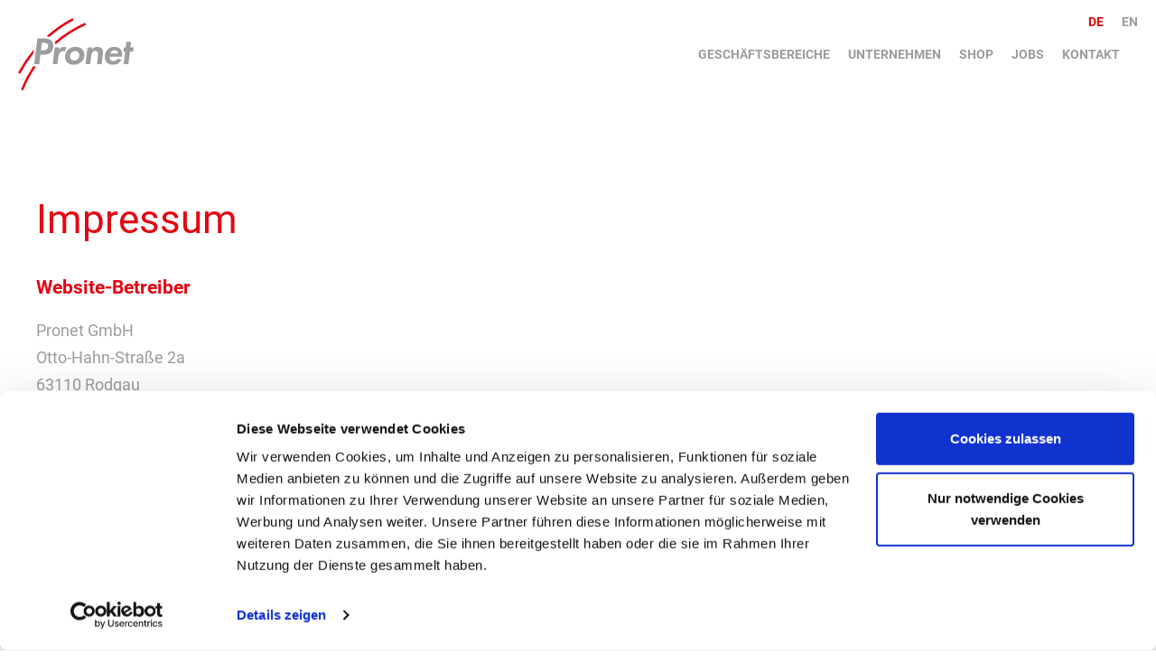

--- FILE ---
content_type: text/html; charset=UTF-8
request_url: https://www.pronet-connectivity.com/impressum
body_size: 6264
content:
<!DOCTYPE html>
<html lang="de" dir="ltr" prefix="og: https://ogp.me/ns#">
  <head>
    <meta charset="utf-8" />
<noscript><style>form.antibot * :not(.antibot-message) { display: none !important; }</style>
</noscript><link rel="canonical" href="https://www.pronet-connectivity.com/impressum" />
<meta property="og:site_name" content="PRONET GmbH" />
<meta property="og:type" content="website" />
<meta property="og:title" content="Impressum" />
<meta name="MobileOptimized" content="width" />
<meta name="HandheldFriendly" content="true" />
<meta name="viewport" content="width=device-width, initial-scale=1.0" />
<link rel="icon" href="/themes/pronet/favicon.ico" type="image/vnd.microsoft.icon" />
<link rel="alternate" hreflang="de" href="https://www.pronet-connectivity.com/impressum" />
<link rel="alternate" hreflang="en" href="https://www.pronet-connectivity.com/en/imprint" />

    <title>Impressum | PRONET GmbH</title>
    <link rel="stylesheet" media="all" href="/sites/default/files/css/css_Zyz4UfE90C0jkCyARJ_dq0BhtaSEzViJ8GTk6up-Lcs.css?delta=0&amp;language=de&amp;theme=pronet&amp;include=eJx1TUkOwyAM_BCFN5niECpjW9hRk99XUVvlgHKZkWYF9pbFE3w5LjJ6UBhQB-hqqYxNgeKlxI11y9RsxRJ0CKOnSpKBHuYHNa7BDnPsKYNheGM-J9OPI7xgn8SndBVrPseRsCN7LOjQyKJLrXQfWwj3LPPB3-9oBvW-L-pN2Cb_hA8JJnRj" />
<link rel="stylesheet" media="all" href="/sites/default/files/css/css_Otl06zQ1qc8J_3EGJ3ltGTj7UM8uXdpYbhZPhHoruzo.css?delta=1&amp;language=de&amp;theme=pronet&amp;include=eJx1TUkOwyAM_BCFN5niECpjW9hRk99XUVvlgHKZkWYF9pbFE3w5LjJ6UBhQB-hqqYxNgeKlxI11y9RsxRJ0CKOnSpKBHuYHNa7BDnPsKYNheGM-J9OPI7xgn8SndBVrPseRsCN7LOjQyKJLrXQfWwj3LPPB3-9oBvW-L-pN2Cb_hA8JJnRj" />


  </head>
  <body class="pronet node node-type-page node-2 not-front">
    <a name="top"></a>
        <a href="#main-content" class="visually-hidden focusable">
      Direkt zum Inhalt
    </a>

    
          <div class="dialog-off-canvas-main-canvas" data-off-canvas-main-canvas>
    <div class="layout-container">

  <header role="banner">
    <div class="container">
  <div class="logo">
    <a href="https://www.pronet-connectivity.com/" rel="home">
      <img src="/themes/pronet/assets/images/layout/logo.svg" alt="" />
    </a>
  </div>
  <div class="header-container">
    <nav role="navigation" aria-labelledby="block-pronet-main-menu-menu" id="block-pronet-main-menu">
            
  <h2 class="visually-hidden" id="block-pronet-main-menu-menu">Hauptnavigation</h2>
  

        
              <ul>
              <li class="has-childs">
        <a href="#kompetenzen">Geschäftsbereiche</a>
                              <div class="submenu">
              <div class="container">
                <span>Geschäftsbereiche</span>
                                  <ul>
              <li>
        <a href="/geschaeftsbereiche/distribution" data-drupal-link-system-path="node/134">Distribution</a>
              </li>
          <li>
        <a href="/geschaeftsbereiche/produktgruppen" data-drupal-link-system-path="node/147">Produktgruppen</a>
              </li>
        </ul>
  
                        </div>
            </div>
                        </li>
          <li>
        <a href="/unternehmen" data-drupal-link-system-path="node/6">Unternehmen</a>
              </li>
          <li>
        <a href="https://pronet-connected.com/" target="_blank" title="zum Pronet Shop">Shop</a>
              </li>
          <li>
        <a href="/karriere" data-drupal-link-system-path="node/8">Jobs</a>
              </li>
          <li>
        <a href="/kontakt" data-drupal-link-system-path="node/9">Kontakt</a>
              </li>
        </ul>
  


  </nav>
<div class="language-switcher-language-url" id="block-pronet-language-switcher" role="navigation">
  
    
      <ul class="links"><li hreflang="de" data-drupal-link-system-path="node/2" class="is-active" aria-current="page"><a href="/impressum" class="language-link is-active" hreflang="de" data-drupal-link-system-path="node/2" aria-current="page">de</a></li><li hreflang="en" data-drupal-link-system-path="node/2"><a href="/en/imprint" class="language-link" hreflang="en" data-drupal-link-system-path="node/2">en</a></li></ul>
  </div>

  </div>
  <div class="actions">
    <div class="menu-toggle">
      <div>
        <i></i>
        <i></i>
        <i></i>
        <i></i>
      </div>
    </div>
  </div>
</div>

  </header>

  <main role="main">
    <a id="main-content" tabindex="-1"></a>

    <div class="layout-content">
        <div>
    <div data-drupal-messages-fallback class="hidden"></div>
<div id="block-pronet-content">
  
    
      <article data-fragment="impressum" data-href="/impressum" class="page full">
  <div>
    
  <div class="items">
          <div class="item item-container">


<section class="container-section no-pad-bottom">
    <div class="container paragraph--type--container paragraph--view-mode--default">
          

<div class="row">
          <div class="item item-text col-12">

        <div class="paragraph paragraph--type--text paragraph--view-mode--default">
      
            <div class="field-text"><h1 class="colored">Impressum</h1></div>
      
    </div>
    </div>
  </div>

      </div>
</section>
</div>
          <div class="item item-container">


<section class="container-section no-pad-top">
    <div class="container paragraph--type--container paragraph--view-mode--default">
          

<div class="row">
          <div class="item item-text col-12">

        <div class="paragraph paragraph--type--text paragraph--view-mode--default">
      
            <div class="field-text"><h2><span class="colored"><strong>Website-Betreiber</strong></span></h2><p>Pronet GmbH<br>Otto-Hahn-Straße 2a<br>63110 Rodgau</p><p>Tel.: +49 6106 26849 0<br>Fax: +49 6106 26849 10<br>E-Mail: <a href="mailto:info@pronet-connectivity.com">info@pronet-connectivity.com</a></p><p>UST-ID-Nr.: DE&nbsp;178317483</p><p>Geschäftsführer: Albert Schweiger, Dr. Christoph Schweiger</p></div>
      
    </div>
    </div>
          <div class="item item-text col-12">

        <div class="paragraph paragraph--type--text paragraph--view-mode--default">
      
    </div>
    </div>
  </div>

      </div>
</section>
</div>
          <div class="item item-container">


<section class="container-section no-pad-top">
    <div class="container paragraph--type--container paragraph--view-mode--default">
          

<div class="row">
          <div class="item item-text col-12">

        <div class="paragraph paragraph--type--text paragraph--view-mode--default">
      
            <div class="field-text"><h2><span class="colored">Haftung für Inhalte</span></h2>

<p>Als Diensteanbieter sind wir gemäß § 7 Abs.1 TMG für eigene Inhalte auf diesen Seiten nach den&nbsp;allgemeinen Gesetzen verantwortlich. Nach §§ 8 bis 10 TMG sind wir als Diensteanbieter jedoch nicht verpflichtet, übermittelte oder gespeicherte fremde Informationen zu überwachen oder nach Umständen zu forschen, die auf eine rechtswidrige Tätigkeit hinweisen.<br />
Verpflichtungen zur Entfernung oder Sperrung der Nutzung von Informationen nach den allgemeinen Gesetzen bleiben hiervon unberührt. Eine diesbezügliche Haftung ist jedoch erst ab dem Zeitpunkt der Kenntnis einer konkreten Rechtsverletzung möglich. Bei Bekanntwerden von entsprechenden Rechtsverletzungen werden wir diese Inhalte umgehend entfernen.</p>

<p>&nbsp;</p>

<h2><span class="colored">Haftung für Links</span></h2>

<p>Unser Angebot enthält Links zu externen Websites Dritter, auf deren Inhalte wir keinen Einfluss haben. Deshalb können wir für diese fremden Inhalte auch keine Gewähr übernehmen. Für die Inhalte der verlinkten Seiten ist stets der jeweilige Anbieter oder Betreiber der Seiten verantwortlich. Die verlinkten Seiten wurden zum Zeitpunkt der Verlinkung auf mögliche Rechtsverstöße überprüft. Rechtswidrige Inhalte waren zum Zeitpunkt der Verlinkung nicht erkennbar. Eine permanente inhaltliche Kontrolle der verlinkten Seiten ist jedoch ohne konkrete Anhaltspunkte einer Rechtsverletzung nicht zumutbar. Bei Bekanntwerden von Rechtsverletzungen werden wir derartige Links umgehend entfernen.</p>

<p>&nbsp;</p>

<h2><span class="colored">Urheberrecht</span></h2>

<p>Die durch die Seitenbetreiber erstellten Inhalte und Werke auf diesen Seiten unterliegen dem deutschen Urheberrecht. Die Vervielfältigung, Bearbeitung, Verbreitung und jede Art der Verwertung außerhalb der Grenzen des Urheberrechtes bedürfen der schriftlichen Zustimmung des jeweiligen Autors bzw. Erstellers. Downloads und Kopien dieser Seite sind nur für den privaten, nicht kommerziellen Gebrauch gestattet.<br />
Soweit die Inhalte auf dieser Seite nicht vom Betreiber erstellt wurden, werden die Urheberrechte Dritter beachtet. Insbesondere werden Inhalte Dritter als solche gekennzeichnet. Sollten Sie trotzdem auf eine Urheberrechtsverletzung aufmerksam werden, bitten wir um einen entsprechenden Hinweis. Bei Bekanntwerden von Rechtsverletzungen werden wir derartige Inhalte umgehend entfernen.</p>
</div>
      
    </div>
    </div>
  </div>

      </div>
</section>
</div>
      </div>

  </div>
  </article>

  </div>
<a name="kontakt"></a>
<div id="block-pronet-kontaktblock">
  <div class="container">
          <div class="kontakt"><h2>Kontakt</h2><form class="schweigermod-contacts-form" data-drupal-selector="schweigermod-contacts-form" action="/impressum" method="post" id="schweigermod-contacts-form" accept-charset="UTF-8">
  <div id="kontakt-container" data-drupal-selector="edit-container" class="js-form-wrapper form-wrapper"><div id="contact-ajax-wrapper" data-drupal-selector="edit-contact" class="js-form-wrapper form-wrapper"><div data-drupal-selector="edit-teaser" class="term-contact term-contact-38">
      
            <div class="field-image">  <img loading="lazy" src="/sites/default/files/styles/large/public/contacts/Pronet_Logo_p_4c_Zentrale2.png?itok=P1gGlmMJ" width="472" height="296" alt="" />


</div>
      
            <div class="description"><p><strong>Zentrale</strong></p><p>Telefon&nbsp;&nbsp; &nbsp;+49 6106&nbsp;26849&nbsp;- 0<br><a href="mailto:info@pronet-connectivity.com">info@pronet-connectivity.com</a></p></div>
      
</div>
</div>
</div>
<input autocomplete="off" data-drupal-selector="form-m2ew2jsaiv-memyokyl541jplqzyugsnjgcjj4j2cxw" type="hidden" name="form_build_id" value="form-M2eW2jsaiV-MEMyOKYl541JplQZyUgsNjgCJj4j2cxw" />
<input data-drupal-selector="edit-schweigermod-contacts-form" type="hidden" name="form_id" value="schweigermod_contacts_form" />

</form>
</div><div class="webform"><span id="webform-submission-kontaktformular-node-2-form-ajax-content"></span><div id="webform-submission-kontaktformular-node-2-form-ajax" class="webform-ajax-form-wrapper" data-effect="fade" data-progress-type="throbber"><form class="webform-submission-form webform-submission-add-form webform-submission-kontaktformular-form webform-submission-kontaktformular-add-form webform-submission-kontaktformular-node-2-form webform-submission-kontaktformular-node-2-add-form js-webform-details-toggle webform-details-toggle antibot" data-drupal-selector="webform-submission-kontaktformular-node-2-add-form" data-action="/impressum" action="/antibot" method="post" id="webform-submission-kontaktformular-node-2-add-form" accept-charset="UTF-8">
  
  <noscript>
  <div class="antibot-no-js antibot-message antibot-message-warning">JavaScript muss aktiviert sein, um dieses Formular zu verwenden.</div>
</noscript>
<div data-drupal-selector="edit-flexbox" class="webform-flexbox js-webform-flexbox js-form-wrapper form-wrapper" id="edit-flexbox"><div class="webform-flex webform-flex--1"><div class="webform-flex--container"><div class="js-form-item form-item js-form-type-textfield form-item-lastname js-form-item-lastname">
      <label for="edit-lastname" class="js-form-required form-required">Name</label>
        <input data-drupal-selector="edit-lastname" type="text" id="edit-lastname" name="lastname" value="" size="60" maxlength="255" placeholder="Name*" class="form-text required" required="required" aria-required="true" />

        </div>
</div></div><div class="webform-flex webform-flex--1"><div class="webform-flex--container"><div class="js-form-item form-item js-form-type-textfield form-item-firstname js-form-item-firstname">
      <label for="edit-firstname" class="js-form-required form-required">Vorname</label>
        <input data-drupal-selector="edit-firstname" type="text" id="edit-firstname" name="firstname" value="" size="60" maxlength="255" placeholder="Vorname*" class="form-text required" required="required" aria-required="true" />

        </div>
</div></div></div>
<div data-drupal-selector="edit-flexbox-01" class="webform-flexbox js-webform-flexbox js-form-wrapper form-wrapper" id="edit-flexbox-01"><div class="webform-flex webform-flex--1"><div class="webform-flex--container"><div class="js-form-item form-item js-form-type-textfield form-item-phone js-form-item-phone">
      <label for="edit-phone">Telefon</label>
        <input data-drupal-selector="edit-phone" type="text" id="edit-phone" name="phone" value="" size="60" maxlength="255" placeholder="Telefon*" class="form-text" />

        </div>
</div></div><div class="webform-flex webform-flex--1"><div class="webform-flex--container"><div class="js-form-item form-item js-form-type-email form-item-mail js-form-item-mail">
      <label for="edit-mail" class="js-form-required form-required">E-Mail</label>
        <input data-drupal-selector="edit-mail" type="email" id="edit-mail" name="mail" value="" size="60" maxlength="254" placeholder="E-Mail*" class="form-email required" required="required" aria-required="true" />

        </div>
</div></div></div>
<div class="js-form-item form-item js-form-type-textarea form-item-msg js-form-item-msg">
      <label for="edit-msg" class="js-form-required form-required">Ihre Nachricht</label>
        <div>
  <textarea data-drupal-selector="edit-msg" id="edit-msg" name="msg" rows="5" cols="60" placeholder="Ihre Nachricht*" class="form-textarea required" required="required" aria-required="true"></textarea>
</div>

        </div>
<div data-drupal-selector="edit-flexbox-actions" class="webform-flexbox js-webform-flexbox js-form-wrapper form-wrapper" id="edit-flexbox-actions"><div class="webform-flex webform-flex--1"><div class="webform-flex--container"><fieldset data-drupal-selector="edit-terms" id="edit-terms--wrapper" class="checkboxes--wrapper fieldgroup form-composite webform-composite-visible-title required js-webform-type-checkboxes webform-type-checkboxes js-form-item form-item js-form-wrapper form-wrapper">
      <legend>
    <span class="fieldset-legend js-form-required form-required">Bedingungen</span>
  </legend>
  <div class="fieldset-wrapper">
                <div id="edit-terms" class="js-webform-checkboxes webform-options-display-one-column form-checkboxes"><div class="js-form-item form-item js-form-type-checkbox form-item-terms-ja js-form-item-terms-ja">
        <input data-drupal-selector="edit-terms-ja" type="checkbox" id="edit-terms-ja" name="terms[ja]" value="ja" class="form-checkbox" />

        <label for="edit-terms-ja" class="option">Ja, hiermit akzeptiere ich die <a href="/node/46" target="_blank">Datenschutzbedingungen</a></label>
      </div>
</div>

          </div>
</fieldset>
</div></div><div class="webform-flex webform-flex--1"><div class="webform-flex--container"><div data-drupal-selector="edit-actions" class="form-actions webform-actions js-form-wrapper form-wrapper" id="edit-actions"><input class="webform-button--submit button button--primary js-form-submit form-submit" data-drupal-selector="edit-actions-submit" data-disable-refocus="true" type="submit" id="edit-actions-submit" name="op" value="Absenden" />

</div>
</div></div></div>
<input autocomplete="off" data-drupal-selector="form-8u76u4xdf9xohzvsbajn-bu9jea3pztx3-t4vyifdia" type="hidden" name="form_build_id" value="form-8u76U4Xdf9XohzVsbAjn-bu9jea3PztX3-T4VYIfdiA" />
<input data-drupal-selector="edit-webform-submission-kontaktformular-node-2-add-form" type="hidden" name="form_id" value="webform_submission_kontaktformular_node_2_add_form" />
<input data-drupal-selector="edit-antibot-key" type="hidden" name="antibot_key" value="" />


  
</form>
</div></div>
      </div>
</div>

  </div>

    </div>

  </main>

        <footer role="contentinfo">
      
    <div class="container">
    <div class="row">
      <div id="block-pronet-copyright">
          
            <div class="body"><p>©2025 Pronet GmbH</p>
</div>
      
  </div>
<nav role="navigation" aria-labelledby="block-pronet-fusszeile-menu" id="block-pronet-fusszeile">
            
  <h2 class="visually-hidden" id="block-pronet-fusszeile-menu">Fußzeile</h2>
  

        
              <ul>
              <li>
        <a href="/datenschutz" data-drupal-link-system-path="node/46">Datenschutz</a>
              </li>
          <li class="active">
        <a href="/impressum" data-drupal-link-system-path="node/2" class="is-active" aria-current="page">Impressum</a>
              </li>
          <li>
        <a href="/agb" data-drupal-link-system-path="node/4">AGB</a>
              </li>
        </ul>
  


  </nav>

    </div>
  </div>

    </footer>
  
</div>
  </div>

    

    
    <script type="application/json" data-drupal-selector="drupal-settings-json">{"path":{"baseUrl":"\/","pathPrefix":"","currentPath":"node\/2","currentPathIsAdmin":false,"isFront":false,"currentLanguage":"de"},"pluralDelimiter":"\u0003","suppressDeprecationErrors":true,"ajaxPageState":{"libraries":"[base64]","theme":"pronet","theme_token":null},"ajaxTrustedUrl":{"form_action_p_pvdeGsVG5zNF_XLGPTvYSKCf43t8qZYSwcfZl2uzM":true,"\/impressum?ajax_form=1":true},"antibot":{"forms":{"webform-submission-kontaktformular-node-2-add-form":{"id":"webform-submission-kontaktformular-node-2-add-form","key":"EryblzXRJzAV_Di8QgIGE2zxost_IC5mQwjB-W3C_zK"}}},"ajax":{"edit-actions-submit":{"callback":"::submitAjaxForm","event":"click","effect":"fade","speed":500,"progress":{"type":"throbber","message":""},"disable-refocus":true,"url":"\/impressum?ajax_form=1","httpMethod":"POST","dialogType":"ajax","submit":{"_triggering_element_name":"op","_triggering_element_value":"Absenden"}}},"user":{"uid":0,"permissionsHash":"9352e7af63c6e381ab4063c0fad0965cd7337b9a28b5b5921d075b70d4161064"}}</script>
<script src="/sites/default/files/js/js_eyY-grECcFRRfJuheZEcBZ5bdm3s8Q3keoI7Mqgm1PA.js?scope=footer&amp;delta=0&amp;language=de&amp;theme=pronet&amp;include=eJyFjkEOwjAMBD9Ukjc5YQkpqR1sA-X3qGpvVcRlV9qZwxJ7TeKR9g430WXKooiVHcrUwvx8Qb876SoMj6VJonaxrLX79EHaYDw60EzraUTDAvaQ78iPJCtsqFzhVJsFozf-Si6ltLG2wIzKmEv3Knz-ssUPYPZuXw"></script>


      <script async src="https://www.googletagmanager.com/gtag/js?id=G-31PQY4HE2S"></script>


    <script id="Cookiebot" src="https://consent.cookiebot.com/uc.js" data-cbid="acd65748-ec97-4813-9d0b-7d8903686549" data-blockingmode="off" type="text/javascript"></script>
    <script type="text/javascript">
    var dataLayer = dataLayer || [];
    function CookiebotCallback_OnAccept() {
      if (Cookiebot.consent.statistics)
      {
        enableStatisticsCookies();
      }
    }

    function enableStatisticsCookies() {
      // (function(i,s,o,g,r,a,m){i['GoogleAnalyticsObject']=r;i[r]=i[r]||function(){
      // (i[r].q=i[r].q||[]).push(arguments)},i[r].l=1*new Date();a=s.createElement(o),
      // m=s.getElementsByTagName(o)[0];a.async=1;a.src=g;m.parentNode.insertBefore(a,m)
      // })(window,document,'script','//www.google-analytics.com/analytics.js','ga');
      //
      // ga('create', 'UA-XXXXX', 'auto');
      // ga('set', 'anonymizeIp', true);
      // ga('send', 'pageview');
      // (function(w,d,s,l,i){w[l]=w[l]||[];w[l].push({'gtm.start':
      // new Date().getTime(),event:'gtm.js'});var f=d.getElementsByTagName(s)[0],
      // j=d.createElement(s),dl=l!='dataLayer'?'&l='+l:'';j.async=true;j.src=
      // 'https://www.googletagmanager.com/gtm.js?id='+i+dl;f.parentNode.insertBefore(j,f);
      // })(window,document,'script','dataLayer','GTM-N8FHTML');

      (function(w,d,s,l,i){
        w[l]=w[l]||[];
        //w[l].push({'gtm.start':new Date().getTime(),event:'gtm.js'});
        var f=d.getElementsByTagName(s)[0],j=d.createElement(s),dl=l!='dataLayer'?'&l='+l:'';
        j.async=true;
        j.src='https://www.googletagmanager.com/gtag/js?id='+i+dl;
        f.parentNode.insertBefore(j,f);
      })(window,document,'script','dataLayer','G-31PQY4HE2S');

      window.dataLayer = window.dataLayer || [];
      function gtag(){dataLayer.push(arguments);}
      gtag('js', new Date());
      gtag('config', 'G-31PQY4HE2S');
    }
    if (Cookiebot && Cookiebot.consent.statistics) enableStatisticsCookies();
    </script>

  </body>
</html>


--- FILE ---
content_type: text/css
request_url: https://www.pronet-connectivity.com/sites/default/files/css/css_Otl06zQ1qc8J_3EGJ3ltGTj7UM8uXdpYbhZPhHoruzo.css?delta=1&language=de&theme=pronet&include=eJx1TUkOwyAM_BCFN5niECpjW9hRk99XUVvlgHKZkWYF9pbFE3w5LjJ6UBhQB-hqqYxNgeKlxI11y9RsxRJ0CKOnSpKBHuYHNa7BDnPsKYNheGM-J9OPI7xgn8SndBVrPseRsCN7LOjQyKJLrXQfWwj3LPPB3-9oBvW-L-pN2Cb_hA8JJnRj
body_size: 48321
content:
/* @license GPL-2.0-or-later https://www.drupal.org/licensing/faq */
body.compensate-for-scrollbar{overflow:hidden;}.fancybox-active{height:auto;}.fancybox-is-hidden{left:-9999px;margin:0;position:absolute !important;top:-9999px;visibility:hidden;}.fancybox-container{-webkit-backface-visibility:hidden;height:100%;left:0;outline:none;position:fixed;-webkit-tap-highlight-color:transparent;top:0;-ms-touch-action:manipulation;touch-action:manipulation;-webkit-transform:translateZ(0);-moz-transform:translateZ(0);transform:translateZ(0);width:100%;z-index:99992;}.fancybox-container *{-moz-box-sizing:border-box;box-sizing:border-box;}.fancybox-outer,.fancybox-inner,.fancybox-bg,.fancybox-stage{bottom:0;left:0;position:absolute;right:0;top:0;}.fancybox-outer{-webkit-overflow-scrolling:touch;overflow-y:auto;}.fancybox-bg{background:rgb(30,30,30);opacity:0;-moz-transition-duration:inherit;transition-duration:inherit;-moz-transition-property:opacity;transition-property:opacity;-moz-transition-timing-function:cubic-bezier(.47,0,.74,.71);transition-timing-function:cubic-bezier(.47,0,.74,.71);}.fancybox-is-open .fancybox-bg{opacity:.9;-moz-transition-timing-function:cubic-bezier(.22,.61,.36,1);transition-timing-function:cubic-bezier(.22,.61,.36,1);}.fancybox-infobar,.fancybox-toolbar,.fancybox-caption,.fancybox-navigation .fancybox-button{direction:ltr;opacity:0;position:absolute;-moz-transition:opacity .25s ease,visibility 0s ease .25s;transition:opacity .25s ease,visibility 0s ease .25s;visibility:hidden;z-index:99997;}.fancybox-show-infobar .fancybox-infobar,.fancybox-show-toolbar .fancybox-toolbar,.fancybox-show-caption .fancybox-caption,.fancybox-show-nav .fancybox-navigation .fancybox-button{opacity:1;-moz-transition:opacity .25s ease 0s,visibility 0s ease 0s;transition:opacity .25s ease 0s,visibility 0s ease 0s;visibility:visible;}.fancybox-infobar{color:#ccc;font-size:13px;-webkit-font-smoothing:subpixel-antialiased;height:44px;left:0;line-height:44px;min-width:44px;mix-blend-mode:difference;padding:0 10px;pointer-events:none;top:0;-webkit-touch-callout:none;-webkit-user-select:none;-moz-user-select:none;-ms-user-select:none;user-select:none;}.fancybox-toolbar{right:0;top:0;}.fancybox-stage{direction:ltr;overflow:visible;-webkit-transform:translateZ(0);-moz-transform:translateZ(0);transform:translateZ(0);z-index:99994;}.fancybox-is-open .fancybox-stage{overflow:hidden;}.fancybox-slide{-webkit-backface-visibility:hidden;display:none;height:100%;left:0;outline:none;overflow:auto;-webkit-overflow-scrolling:touch;padding:44px;position:absolute;text-align:center;top:0;-moz-transition-property:-moz-transform,opacity;transition-property:-webkit-transform,opacity;transition-property:transform,opacity;white-space:normal;width:100%;z-index:99994;}.fancybox-slide::before{content:'';display:inline-block;font-size:0;height:100%;vertical-align:middle;width:0;}.fancybox-is-sliding .fancybox-slide,.fancybox-slide--previous,.fancybox-slide--current,.fancybox-slide--next{display:block;}.fancybox-slide--image{overflow:hidden;padding:44px 0;}.fancybox-slide--image::before{display:none;}.fancybox-slide--html{padding:6px;}.fancybox-content{background:#fff;display:inline-block;margin:0;max-width:100%;overflow:auto;-webkit-overflow-scrolling:touch;padding:44px;position:relative;text-align:left;vertical-align:middle;}.fancybox-slide--image .fancybox-content{-webkit-animation-timing-function:cubic-bezier(.5,0,.14,1);-moz-animation-timing-function:cubic-bezier(.5,0,.14,1);animation-timing-function:cubic-bezier(.5,0,.14,1);-webkit-backface-visibility:hidden;background:transparent;background-repeat:no-repeat;background-size:100% 100%;left:0;max-width:none;overflow:visible;padding:0;position:absolute;top:0;-ms-transform-origin:top left;-webkit-transform-origin:top left;-moz-transform-origin:top left;transform-origin:top left;-moz-transition-property:-moz-transform,opacity;transition-property:-webkit-transform,opacity;transition-property:transform,opacity;-webkit-user-select:none;-moz-user-select:none;-ms-user-select:none;user-select:none;z-index:99995;}.fancybox-can-zoomOut .fancybox-content{cursor:-webkit-zoom-out;cursor:-moz-zoom-out;cursor:zoom-out;}.fancybox-can-zoomIn .fancybox-content{cursor:-webkit-zoom-in;cursor:-moz-zoom-in;cursor:zoom-in;}.fancybox-can-swipe .fancybox-content,.fancybox-can-pan .fancybox-content{cursor:-webkit-grab;cursor:-moz-grab;cursor:grab;}.fancybox-is-grabbing .fancybox-content{cursor:-webkit-grabbing;cursor:-moz-grabbing;cursor:grabbing;}.fancybox-container [data-selectable='true']{cursor:text;}.fancybox-image,.fancybox-spaceball{background:transparent;border:0;height:100%;left:0;margin:0;max-height:none;max-width:none;padding:0;position:absolute;top:0;-webkit-user-select:none;-moz-user-select:none;-ms-user-select:none;user-select:none;width:100%;}.fancybox-spaceball{z-index:1;}.fancybox-slide--video .fancybox-content,.fancybox-slide--map .fancybox-content,.fancybox-slide--pdf .fancybox-content,.fancybox-slide--iframe .fancybox-content{height:100%;overflow:visible;padding:0;width:100%;}.fancybox-slide--video .fancybox-content{background:#000;}.fancybox-slide--map .fancybox-content{background:#e5e3df;}.fancybox-slide--iframe .fancybox-content{background:#fff;}.fancybox-video,.fancybox-iframe{background:transparent;border:0;display:block;height:100%;margin:0;overflow:hidden;padding:0;width:100%;}.fancybox-iframe{left:0;position:absolute;top:0;}.fancybox-error{background:#fff;cursor:default;max-width:400px;padding:40px;width:100%;}.fancybox-error p{color:#444;font-size:16px;line-height:20px;margin:0;padding:0;}.fancybox-button{background:rgba(30,30,30,.6);border:0;border-radius:0;box-shadow:none;cursor:pointer;display:inline-block;height:44px;margin:0;padding:10px;position:relative;-moz-transition:color .2s;transition:color .2s;vertical-align:top;visibility:inherit;width:44px;}.fancybox-button,.fancybox-button:visited,.fancybox-button:link{color:#ccc;}.fancybox-button:hover{color:#fff;}.fancybox-button:focus{outline:none;}.fancybox-button.fancybox-focus{outline:1px dotted;}.fancybox-button[disabled],.fancybox-button[disabled]:hover{color:#888;cursor:default;outline:none;}.fancybox-button div{height:100%;}.fancybox-button svg{display:block;height:100%;overflow:visible;position:relative;width:100%;}.fancybox-button svg path{fill:currentColor;stroke-width:0;}.fancybox-button--play svg:nth-child(2),.fancybox-button--fsenter svg:nth-child(2){display:none;}.fancybox-button--pause svg:nth-child(1),.fancybox-button--fsexit svg:nth-child(1){display:none;}.fancybox-progress{background:#ff5268;height:2px;left:0;position:absolute;right:0;top:0;-ms-transform:scaleX(0);-webkit-transform:scaleX(0);-moz-transform:scaleX(0);transform:scaleX(0);-ms-transform-origin:0;-webkit-transform-origin:0;-moz-transform-origin:0;transform-origin:0;-moz-transition-property:-moz-transform;transition-property:-webkit-transform;transition-property:transform;-moz-transition-timing-function:linear;transition-timing-function:linear;z-index:99998;}.fancybox-close-small{background:transparent;border:0;border-radius:0;color:#ccc;cursor:pointer;opacity:.8;padding:8px;position:absolute;right:-12px;top:-44px;z-index:401;}.fancybox-close-small:hover{color:#fff;opacity:1;}.fancybox-slide--html .fancybox-close-small{color:currentColor;padding:10px;right:0;top:0;}.fancybox-slide--image.fancybox-is-scaling .fancybox-content{overflow:hidden;}.fancybox-is-scaling .fancybox-close-small,.fancybox-is-zoomable.fancybox-can-pan .fancybox-close-small{display:none;}.fancybox-navigation .fancybox-button{background-clip:content-box;height:100px;opacity:0;position:absolute;top:-moz-calc(50% - 50px);top:calc(50% - 50px);width:70px;}.fancybox-navigation .fancybox-button div{padding:7px;}.fancybox-navigation .fancybox-button--arrow_left{left:0;left:env(safe-area-inset-left);padding:31px 26px 31px 6px;}.fancybox-navigation .fancybox-button--arrow_right{padding:31px 6px 31px 26px;right:0;right:env(safe-area-inset-right);}.fancybox-caption{background:-moz- oldlinear-gradient(bottom,rgba(0,0,0,.85) 0%,rgba(0,0,0,.3) 50%,rgba(0,0,0,.15) 65%,rgba(0,0,0,.075) 75.5%,rgba(0,0,0,.037) 82.85%,rgba(0,0,0,.019) 88%,rgba(0,0,0,0) 100%);background:linear-gradient(to top,rgba(0,0,0,.85) 0%,rgba(0,0,0,.3) 50%,rgba(0,0,0,.15) 65%,rgba(0,0,0,.075) 75.5%,rgba(0,0,0,.037) 82.85%,rgba(0,0,0,.019) 88%,rgba(0,0,0,0) 100%);bottom:0;color:#eee;font-size:14px;font-weight:400;left:0;line-height:1.5;padding:75px 44px 25px 44px;pointer-events:none;right:0;text-align:center;z-index:99996;}@supports (padding:max(0px)){.fancybox-caption{padding:75px max(44px,env(safe-area-inset-right)) max(25px,env(safe-area-inset-bottom)) max(44px,env(safe-area-inset-left));}}.fancybox-caption--separate{margin-top:-50px;}.fancybox-caption__body{max-height:50vh;overflow:auto;pointer-events:all;}.fancybox-caption a,.fancybox-caption a:link,.fancybox-caption a:visited{color:#ccc;text-decoration:none;}.fancybox-caption a:hover{color:#fff;text-decoration:underline;}.fancybox-loading{-webkit-animation:fancybox-rotate 1s linear infinite;-moz-animation:fancybox-rotate 1s linear infinite;animation:fancybox-rotate 1s linear infinite;background:transparent;border:4px solid #888;border-bottom-color:#fff;border-radius:50%;height:50px;left:50%;margin:-25px 0 0 -25px;opacity:.7;padding:0;position:absolute;top:50%;width:50px;z-index:99999;}@-webkit-keyframes fancybox-rotate{100%{-webkit-transform:rotate(360deg);transform:rotate(360deg);}}@-moz-keyframes fancybox-rotate{100%{-moz-transform:rotate(360deg);transform:rotate(360deg);}}@keyframes fancybox-rotate{100%{-webkit-transform:rotate(360deg);-moz-transform:rotate(360deg);transform:rotate(360deg);}}.fancybox-animated{-moz-transition-timing-function:cubic-bezier(0,0,.25,1);transition-timing-function:cubic-bezier(0,0,.25,1);}.fancybox-fx-slide.fancybox-slide--previous{opacity:0;-webkit-transform:translate3d(-100%,0,0);-moz-transform:translate3d(-100%,0,0);transform:translate3d(-100%,0,0);}.fancybox-fx-slide.fancybox-slide--next{opacity:0;-webkit-transform:translate3d(100%,0,0);-moz-transform:translate3d(100%,0,0);transform:translate3d(100%,0,0);}.fancybox-fx-slide.fancybox-slide--current{opacity:1;-webkit-transform:translate3d(0,0,0);-moz-transform:translate3d(0,0,0);transform:translate3d(0,0,0);}.fancybox-fx-fade.fancybox-slide--previous,.fancybox-fx-fade.fancybox-slide--next{opacity:0;-moz-transition-timing-function:cubic-bezier(.19,1,.22,1);transition-timing-function:cubic-bezier(.19,1,.22,1);}.fancybox-fx-fade.fancybox-slide--current{opacity:1;}.fancybox-fx-zoom-in-out.fancybox-slide--previous{opacity:0;-webkit-transform:scale3d(1.5,1.5,1.5);-moz-transform:scale3d(1.5,1.5,1.5);transform:scale3d(1.5,1.5,1.5);}.fancybox-fx-zoom-in-out.fancybox-slide--next{opacity:0;-webkit-transform:scale3d(.5,.5,.5);-moz-transform:scale3d(.5,.5,.5);transform:scale3d(.5,.5,.5);}.fancybox-fx-zoom-in-out.fancybox-slide--current{opacity:1;-webkit-transform:scale3d(1,1,1);-moz-transform:scale3d(1,1,1);transform:scale3d(1,1,1);}.fancybox-fx-rotate.fancybox-slide--previous{opacity:0;-ms-transform:rotate(-360deg);-webkit-transform:rotate(-360deg);-moz-transform:rotate(-360deg);transform:rotate(-360deg);}.fancybox-fx-rotate.fancybox-slide--next{opacity:0;-ms-transform:rotate(360deg);-webkit-transform:rotate(360deg);-moz-transform:rotate(360deg);transform:rotate(360deg);}.fancybox-fx-rotate.fancybox-slide--current{opacity:1;-ms-transform:rotate(0deg);-webkit-transform:rotate(0deg);-moz-transform:rotate(0deg);transform:rotate(0deg);}.fancybox-fx-circular.fancybox-slide--previous{opacity:0;-webkit-transform:scale3d(0,0,0) translate3d(-100%,0,0);-moz-transform:scale3d(0,0,0) translate3d(-100%,0,0);transform:scale3d(0,0,0) translate3d(-100%,0,0);}.fancybox-fx-circular.fancybox-slide--next{opacity:0;-webkit-transform:scale3d(0,0,0) translate3d(100%,0,0);-moz-transform:scale3d(0,0,0) translate3d(100%,0,0);transform:scale3d(0,0,0) translate3d(100%,0,0);}.fancybox-fx-circular.fancybox-slide--current{opacity:1;-webkit-transform:scale3d(1,1,1) translate3d(0,0,0);-moz-transform:scale3d(1,1,1) translate3d(0,0,0);transform:scale3d(1,1,1) translate3d(0,0,0);}.fancybox-fx-tube.fancybox-slide--previous{-webkit-transform:translate3d(-100%,0,0) scale(.1) skew(-10deg);-moz-transform:translate3d(-100%,0,0) scale(.1) skew(-10deg);transform:translate3d(-100%,0,0) scale(.1) skew(-10deg);}.fancybox-fx-tube.fancybox-slide--next{-webkit-transform:translate3d(100%,0,0) scale(.1) skew(10deg);-moz-transform:translate3d(100%,0,0) scale(.1) skew(10deg);transform:translate3d(100%,0,0) scale(.1) skew(10deg);}.fancybox-fx-tube.fancybox-slide--current{-webkit-transform:translate3d(0,0,0) scale(1);-moz-transform:translate3d(0,0,0) scale(1);transform:translate3d(0,0,0) scale(1);}@media all and (max-height:576px){.fancybox-slide{padding-left:6px;padding-right:6px;}.fancybox-slide--image{padding:6px 0;}.fancybox-close-small{right:-6px;}.fancybox-slide--image .fancybox-close-small{background:#4e4e4e;color:#f2f4f6;height:36px;opacity:1;padding:6px;right:0;top:0;width:36px;}.fancybox-caption{padding-left:12px;padding-right:12px;}@supports (padding:max(0px)){.fancybox-caption{padding-left:max(12px,env(safe-area-inset-left));padding-right:max(12px,env(safe-area-inset-right));}}}.fancybox-share{background:#f4f4f4;border-radius:3px;max-width:90%;padding:30px;text-align:center;}.fancybox-share h1{color:#222;font-size:35px;font-weight:700;margin:0 0 20px 0;}.fancybox-share p{margin:0;padding:0;}.fancybox-share__button{border:0;border-radius:3px;display:inline-block;font-size:14px;font-weight:700;line-height:40px;margin:0 5px 10px 5px;min-width:130px;padding:0 15px;text-decoration:none;-moz-transition:all .2s;transition:all .2s;-webkit-user-select:none;-moz-user-select:none;-ms-user-select:none;user-select:none;white-space:nowrap;}.fancybox-share__button:visited,.fancybox-share__button:link{color:#fff;}.fancybox-share__button:hover{text-decoration:none;}.fancybox-share__button--fb{background:#3b5998;}.fancybox-share__button--fb:hover{background:#344e86;}.fancybox-share__button--pt{background:#bd081d;}.fancybox-share__button--pt:hover{background:#aa0719;}.fancybox-share__button--tw{background:#1da1f2;}.fancybox-share__button--tw:hover{background:#0d95e8;}.fancybox-share__button svg{height:25px;margin-right:7px;position:relative;top:-1px;vertical-align:middle;width:25px;}.fancybox-share__button svg path{fill:#fff;}.fancybox-share__input{background:transparent;border:0;border-bottom:1px solid #d7d7d7;border-radius:0;color:#5d5b5b;font-size:14px;margin:10px 0 0 0;outline:none;padding:10px 15px;width:100%;}.fancybox-thumbs{background:#ddd;bottom:0;display:none;margin:0;-webkit-overflow-scrolling:touch;-ms-overflow-style:-ms-autohiding-scrollbar;padding:2px 2px 4px 2px;position:absolute;right:0;-webkit-tap-highlight-color:rgba(0,0,0,0);top:0;width:212px;z-index:99995;}.fancybox-thumbs-x{overflow-x:auto;overflow-y:hidden;}.fancybox-show-thumbs .fancybox-thumbs{display:block;}.fancybox-show-thumbs .fancybox-inner{right:212px;}.fancybox-thumbs__list{font-size:0;height:100%;list-style:none;margin:0;overflow-x:hidden;overflow-y:auto;padding:0;position:absolute;position:relative;white-space:nowrap;width:100%;}.fancybox-thumbs-x .fancybox-thumbs__list{overflow:hidden;}.fancybox-thumbs-y .fancybox-thumbs__list::-webkit-scrollbar{width:7px;}.fancybox-thumbs-y .fancybox-thumbs__list::-webkit-scrollbar-track{background:#fff;border-radius:10px;box-shadow:inset 0 0 6px rgba(0,0,0,.3);}.fancybox-thumbs-y .fancybox-thumbs__list::-webkit-scrollbar-thumb{background:#2a2a2a;border-radius:10px;}.fancybox-thumbs__list a{-webkit-backface-visibility:hidden;-moz-backface-visibility:hidden;backface-visibility:hidden;background-color:rgba(0,0,0,.1);background-position:center center;background-repeat:no-repeat;background-size:cover;cursor:pointer;float:left;height:75px;margin:2px;max-height:-moz-calc(100% - 8px);max-height:calc(100% - 8px);max-width:-moz-calc(50% - 4px);max-width:calc(50% - 4px);outline:none;overflow:hidden;padding:0;position:relative;-webkit-tap-highlight-color:transparent;width:100px;}.fancybox-thumbs__list a::before{border:6px solid #ff5268;bottom:0;content:'';left:0;opacity:0;position:absolute;right:0;top:0;-moz-transition:all .2s cubic-bezier(.25,.46,.45,.94);transition:all .2s cubic-bezier(.25,.46,.45,.94);z-index:99991;}.fancybox-thumbs__list a:focus::before{opacity:.5;}.fancybox-thumbs__list a.fancybox-thumbs-active::before{opacity:1;}@media all and (max-width:576px){.fancybox-thumbs{width:110px;}.fancybox-show-thumbs .fancybox-inner{right:110px;}.fancybox-thumbs__list a{max-width:-moz-calc(100% - 10px);max-width:calc(100% - 10px);}}@font-face{font-family:'Roboto';font-style:normal;font-weight:300;font-display:swap;src:url(/themes/pronet/assets/fonts/roboto-v20-latin-300.eot);src:local('Roboto Light'),local('Roboto-Light'),url(/themes/pronet/assets/fonts/roboto-v20-latin-300.eot#iefix) format('embedded-opentype'),url(/themes/pronet/assets/fonts/roboto-v20-latin-300.woff2) format('woff2'),url(/themes/pronet/assets/fonts/roboto-v20-latin-300.woff) format('woff'),url(/themes/pronet/assets/fonts/roboto-v20-latin-300.ttf) format('truetype'),url(/themes/pronet/assets/fonts/roboto-v20-latin-300.svg#Roboto) format('svg');}@font-face{font-family:'Roboto';font-style:normal;font-weight:400;font-display:swap;src:url(/themes/pronet/assets/fonts/roboto-v20-latin-regular.eot);src:local('Roboto'),local('Roboto-Regular'),url(/themes/pronet/assets/fonts/roboto-v20-latin-regular.eot#iefix) format('embedded-opentype'),url(/themes/pronet/assets/fonts/roboto-v20-latin-regular.woff2) format('woff2'),url(/themes/pronet/assets/fonts/roboto-v20-latin-regular.woff) format('woff'),url(/themes/pronet/assets/fonts/roboto-v20-latin-regular.ttf) format('truetype'),url(/themes/pronet/assets/fonts/roboto-v20-latin-regular.svg#Roboto) format('svg');}@font-face{font-family:'Roboto';font-style:normal;font-weight:700;font-display:swap;src:url(/themes/pronet/assets/fonts/roboto-v20-latin-700.eot);src:local('Roboto Bold'),local('Roboto-Bold'),url(/themes/pronet/assets/fonts/roboto-v20-latin-700.eot#iefix) format('embedded-opentype'),url(/themes/pronet/assets/fonts/roboto-v20-latin-700.woff2) format('woff2'),url(/themes/pronet/assets/fonts/roboto-v20-latin-700.woff) format('woff'),url(/themes/pronet/assets/fonts/roboto-v20-latin-700.ttf) format('truetype'),url(/themes/pronet/assets/fonts/roboto-v20-latin-700.svg#Roboto) format('svg');}html{font-family:sans-serif;-ms-text-size-adjust:100%;-webkit-text-size-adjust:100%;}body{margin:0;}article,aside,details,figcaption,figure,footer,header,hgroup,main,menu,nav,section,summary{display:block;}audio,canvas,progress,video{display:inline-block;vertical-align:baseline;}audio:not([controls]){display:none;height:0;}[hidden],template{display:none;}a{background-color:transparent;}a:active,a:hover{outline:0;}abbr[title]{border-bottom:1px dotted;}b,strong{font-weight:bold;}dfn{font-style:italic;}h1{font-size:2em;margin:0.67em 0;}mark{background:#ff0;color:#000;}small{font-size:80%;}sub,sup{font-size:75%;line-height:0;position:relative;vertical-align:baseline;}sup{top:-0.5em;}sub{bottom:-0.25em;}img{border:0;}svg:not(:root){overflow:hidden;}figure{margin:1em 40px;}hr{-moz-box-sizing:content-box;box-sizing:content-box;height:0;}pre{overflow:auto;}code,kbd,pre,samp{font-family:monospace,monospace;font-size:1em;}button,input,optgroup,select,textarea{color:inherit;font:inherit;margin:0;}button{overflow:visible;}button,select{text-transform:none;}button,html input[type="button"],input[type="reset"],input[type="submit"]{-webkit-appearance:button;cursor:pointer;}button[disabled],html input[disabled]{cursor:default;}button::-moz-focus-inner,input::-moz-focus-inner{border:0;padding:0;}input{line-height:normal;}input[type="checkbox"],input[type="radio"]{-moz-box-sizing:border-box;box-sizing:border-box;padding:0;}input[type="number"]::-webkit-inner-spin-button,input[type="number"]::-webkit-outer-spin-button{height:auto;}input[type="search"]{-webkit-appearance:textfield;-moz-box-sizing:content-box;box-sizing:content-box;}input[type="search"]::-webkit-search-cancel-button,input[type="search"]::-webkit-search-decoration{-webkit-appearance:none;}fieldset{border:1px solid #c0c0c0;margin:0 2px;padding:0.35em 0.625em 0.75em;}legend{border:0;padding:0;}textarea{overflow:auto;}optgroup{font-weight:bold;}table{border-collapse:collapse;border-spacing:0;}td,th{padding:0;}@media print{*,*:before,*:after{background:transparent !important;color:#000 !important;box-shadow:none !important;text-shadow:none !important;}a,a:visited{text-decoration:underline;}a[href]:after{content:" (" attr(href) ")";}abbr[title]:after{content:" (" attr(title) ")";}a[href^="#"]:after,a[href^="javascript:"]:after{content:"";}pre,blockquote{border:1px solid #999;page-break-inside:avoid;}thead{display:table-header-group;}tr,img{page-break-inside:avoid;}img{max-width:100% !important;}p,h2,h3{orphans:3;widows:3;}h2,h3{page-break-after:avoid;}select{background:#fff !important;}.navbar{display:none;}.btn > .caret,.dropup > .btn > .caret{border-top-color:#000 !important;}.label{border:1px solid #000;}.table{border-collapse:collapse !important;}.table td,.table th{background-color:#fff !important;}.table-bordered th,.table-bordered td{border:1px solid #ddd !important;}}*{-moz-box-sizing:border-box;box-sizing:border-box;}*:before,*:after{-moz-box-sizing:border-box;box-sizing:border-box;}html{font-size:10px;-webkit-tap-highlight-color:rgba(0,0,0,0);}body{font-family:"Roboto","Helvetica Neue",Helvetica,Arial,sans-serif;font-size:18px;line-height:1.66666667;color:#9d9d9c;background-color:#FFFFFF;}input,button,select,textarea{font-family:inherit;font-size:inherit;line-height:inherit;}a{color:#e30613;text-decoration:none;}a:hover,a:focus{color:#98040d;text-decoration:underline;}a:focus{outline:thin dotted;outline:5px auto -webkit-focus-ring-color;outline-offset:-2px;}figure{margin:0;}img{vertical-align:middle;}.img-responsive{display:block;max-width:100%;height:auto;}.img-rounded{border-radius:6px;}.img-thumbnail{padding:4px;line-height:1.66666667;background-color:#FFFFFF;border:1px solid #ddd;border-radius:4px;-moz-transition:all 0.2s ease-in-out;transition:all 0.2s ease-in-out;display:inline-block;max-width:100%;height:auto;}.img-circle{border-radius:50%;}hr{margin-top:30px;margin-bottom:30px;border:0;border-top:1px solid #eeeeee;}.sr-only{position:absolute;width:1px;height:1px;margin:-1px;padding:0;overflow:hidden;clip:rect(0,0,0,0);border:0;}.sr-only-focusable:active,.sr-only-focusable:focus{position:static;width:auto;height:auto;margin:0;overflow:visible;clip:auto;}h1,h2,h3,h4,h5,h6,.h1,.h2,.h3,.h4,.h5,.h6{font-family:inherit;font-weight:500;line-height:1.1;color:inherit;}h1 small,h2 small,h3 small,h4 small,h5 small,h6 small,.h1 small,.h2 small,.h3 small,.h4 small,.h5 small,.h6 small,h1 .small,h2 .small,h3 .small,h4 .small,h5 .small,h6 .small,.h1 .small,.h2 .small,.h3 .small,.h4 .small,.h5 .small,.h6 .small{font-weight:normal;line-height:1;color:#777777;}h1,.h1,h2,.h2,h3,.h3{margin-top:30px;margin-bottom:15px;}h1 small,.h1 small,h2 small,.h2 small,h3 small,.h3 small,h1 .small,.h1 .small,h2 .small,.h2 .small,h3 .small,.h3 .small{font-size:65%;}h4,.h4,h5,.h5,h6,.h6{margin-top:15px;margin-bottom:15px;}h4 small,.h4 small,h5 small,.h5 small,h6 small,.h6 small,h4 .small,.h4 .small,h5 .small,.h5 .small,h6 .small,.h6 .small{font-size:75%;}h1,.h1{font-size:46px;}h2,.h2{font-size:38px;}h3,.h3{font-size:31px;}h4,.h4{font-size:23px;}h5,.h5{font-size:18px;}h6,.h6{font-size:16px;}p{margin:0 0 15px;}.lead{margin-bottom:30px;font-size:20px;font-weight:300;line-height:1.4;}@media (min-width:768px){.lead{font-size:27px;}}small,.small{font-size:88%;}mark,.mark{background-color:#fcf8e3;padding:.2em;}.text-left{text-align:left;}.text-right{text-align:right;}.text-center{text-align:center;}.text-justify{text-align:justify;}.text-nowrap{white-space:nowrap;}.text-lowercase{text-transform:lowercase;}.text-uppercase{text-transform:uppercase;}.text-capitalize{text-transform:capitalize;}.text-muted{color:#777777;}.text-primary{color:#e30613;}a.text-primary:hover{color:#b1050f;}.text-success{color:#3c763d;}a.text-success:hover{color:#2b542c;}.text-info{color:#31708f;}a.text-info:hover{color:#245269;}.text-warning{color:#8a6d3b;}a.text-warning:hover{color:#66512c;}.text-danger{color:#a94442;}a.text-danger:hover{color:#843534;}.bg-primary{color:#fff;background-color:#e30613;}a.bg-primary:hover{background-color:#b1050f;}.bg-success{background-color:#dff0d8;}a.bg-success:hover{background-color:#c1e2b3;}.bg-info{background-color:#d9edf7;}a.bg-info:hover{background-color:#afd9ee;}.bg-warning{background-color:#fcf8e3;}a.bg-warning:hover{background-color:#f7ecb5;}.bg-danger{background-color:#f2dede;}a.bg-danger:hover{background-color:#e4b9b9;}.page-header{padding-bottom:14px;margin:60px 0 30px;border-bottom:1px solid #eeeeee;}ul,ol{margin-top:0;margin-bottom:15px;}ul ul,ol ul,ul ol,ol ol{margin-bottom:0;}.list-unstyled{padding-left:0;list-style:none;}.list-inline{padding-left:0;list-style:none;margin-left:-5px;}.list-inline > li{display:inline-block;padding-left:5px;padding-right:5px;}dl{margin-top:0;margin-bottom:30px;}dt,dd{line-height:1.66666667;}dt{font-weight:bold;}dd{margin-left:0;}@media (min-width:768px){.dl-horizontal dt{float:left;width:160px;clear:left;text-align:right;overflow:hidden;text-overflow:ellipsis;white-space:nowrap;}.dl-horizontal dd{margin-left:180px;}}abbr[title],abbr[data-original-title]{cursor:help;border-bottom:1px dotted #777777;}.initialism{font-size:90%;text-transform:uppercase;}blockquote{padding:15px 30px;margin:0 0 30px;font-size:22.5px;border-left:5px solid #eeeeee;}blockquote p:last-child,blockquote ul:last-child,blockquote ol:last-child{margin-bottom:0;}blockquote footer,blockquote small,blockquote .small{display:block;font-size:80%;line-height:1.66666667;color:#777777;}blockquote footer:before,blockquote small:before,blockquote .small:before{content:'\2014 \00A0';}.blockquote-reverse,blockquote.pull-right{padding-right:15px;padding-left:0;border-right:5px solid #eeeeee;border-left:0;text-align:right;}.blockquote-reverse footer:before,blockquote.pull-right footer:before,.blockquote-reverse small:before,blockquote.pull-right small:before,.blockquote-reverse .small:before,blockquote.pull-right .small:before{content:'';}.blockquote-reverse footer:after,blockquote.pull-right footer:after,.blockquote-reverse small:after,blockquote.pull-right small:after,.blockquote-reverse .small:after,blockquote.pull-right .small:after{content:'\00A0 \2014';}address{margin-bottom:30px;font-style:normal;line-height:1.66666667;}code,kbd,pre,samp{font-family:Menlo,Monaco,Consolas,"Courier New",monospace;}code{padding:2px 4px;font-size:90%;color:#c7254e;background-color:#f9f2f4;border-radius:4px;}kbd{padding:2px 4px;font-size:90%;color:#fff;background-color:#333;border-radius:3px;box-shadow:inset 0 -1px 0 rgba(0,0,0,0.25);}kbd kbd{padding:0;font-size:100%;font-weight:bold;box-shadow:none;}pre{display:block;padding:14.5px;margin:0 0 15px;font-size:17px;line-height:1.66666667;word-break:break-all;word-wrap:break-word;color:#333333;background-color:#f5f5f5;border:1px solid #ccc;border-radius:4px;}pre code{padding:0;font-size:inherit;color:inherit;white-space:pre-wrap;background-color:transparent;border-radius:0;}.pre-scrollable{max-height:340px;overflow-y:scroll;}.container{margin-right:auto;margin-left:auto;padding-left:20px;padding-right:20px;}@media (min-width:768px){.container{width:760px;}}@media (min-width:992px){.container{width:980px;}}@media (min-width:1200px){.container{width:1180px;}}.container-fluid{margin-right:auto;margin-left:auto;padding-left:20px;padding-right:20px;}.row{margin-left:-20px;margin-right:-20px;}.col-xs-1,.col-sm-1,.col-md-1,.col-lg-1,.col-xs-2,.col-sm-2,.col-md-2,.col-lg-2,.col-xs-3,.col-sm-3,.col-md-3,.col-lg-3,.col-xs-4,.col-sm-4,.col-md-4,.col-lg-4,.col-xs-5,.col-sm-5,.col-md-5,.col-lg-5,.col-xs-6,.col-sm-6,.col-md-6,.col-lg-6,.col-xs-7,.col-sm-7,.col-md-7,.col-lg-7,.col-xs-8,.col-sm-8,.col-md-8,.col-lg-8,.col-xs-9,.col-sm-9,.col-md-9,.col-lg-9,.col-xs-10,.col-sm-10,.col-md-10,.col-lg-10,.col-xs-11,.col-sm-11,.col-md-11,.col-lg-11,.col-xs-12,.col-sm-12,.col-md-12,.col-lg-12{position:relative;min-height:1px;padding-left:20px;padding-right:20px;}.col-xs-1,.col-xs-2,.col-xs-3,.col-xs-4,.col-xs-5,.col-xs-6,.col-xs-7,.col-xs-8,.col-xs-9,.col-xs-10,.col-xs-11,.col-xs-12{float:left;}.col-xs-12{width:100%;}.col-xs-11{width:91.66666667%;}.col-xs-10{width:83.33333333%;}.col-xs-9{width:75%;}.col-xs-8{width:66.66666667%;}.col-xs-7{width:58.33333333%;}.col-xs-6{width:50%;}.col-xs-5{width:41.66666667%;}.col-xs-4{width:33.33333333%;}.col-xs-3{width:25%;}.col-xs-2{width:16.66666667%;}.col-xs-1{width:8.33333333%;}.col-xs-pull-12{right:100%;}.col-xs-pull-11{right:91.66666667%;}.col-xs-pull-10{right:83.33333333%;}.col-xs-pull-9{right:75%;}.col-xs-pull-8{right:66.66666667%;}.col-xs-pull-7{right:58.33333333%;}.col-xs-pull-6{right:50%;}.col-xs-pull-5{right:41.66666667%;}.col-xs-pull-4{right:33.33333333%;}.col-xs-pull-3{right:25%;}.col-xs-pull-2{right:16.66666667%;}.col-xs-pull-1{right:8.33333333%;}.col-xs-pull-0{right:auto;}.col-xs-push-12{left:100%;}.col-xs-push-11{left:91.66666667%;}.col-xs-push-10{left:83.33333333%;}.col-xs-push-9{left:75%;}.col-xs-push-8{left:66.66666667%;}.col-xs-push-7{left:58.33333333%;}.col-xs-push-6{left:50%;}.col-xs-push-5{left:41.66666667%;}.col-xs-push-4{left:33.33333333%;}.col-xs-push-3{left:25%;}.col-xs-push-2{left:16.66666667%;}.col-xs-push-1{left:8.33333333%;}.col-xs-push-0{left:auto;}.col-xs-offset-12{margin-left:100%;}.col-xs-offset-11{margin-left:91.66666667%;}.col-xs-offset-10{margin-left:83.33333333%;}.col-xs-offset-9{margin-left:75%;}.col-xs-offset-8{margin-left:66.66666667%;}.col-xs-offset-7{margin-left:58.33333333%;}.col-xs-offset-6{margin-left:50%;}.col-xs-offset-5{margin-left:41.66666667%;}.col-xs-offset-4{margin-left:33.33333333%;}.col-xs-offset-3{margin-left:25%;}.col-xs-offset-2{margin-left:16.66666667%;}.col-xs-offset-1{margin-left:8.33333333%;}.col-xs-offset-0{margin-left:0%;}@media (min-width:768px){.col-sm-1,.col-sm-2,.col-sm-3,.col-sm-4,.col-sm-5,.col-sm-6,.col-sm-7,.col-sm-8,.col-sm-9,.col-sm-10,.col-sm-11,.col-sm-12{float:left;}.col-sm-12{width:100%;}.col-sm-11{width:91.66666667%;}.col-sm-10{width:83.33333333%;}.col-sm-9{width:75%;}.col-sm-8{width:66.66666667%;}.col-sm-7{width:58.33333333%;}.col-sm-6{width:50%;}.col-sm-5{width:41.66666667%;}.col-sm-4{width:33.33333333%;}.col-sm-3{width:25%;}.col-sm-2{width:16.66666667%;}.col-sm-1{width:8.33333333%;}.col-sm-pull-12{right:100%;}.col-sm-pull-11{right:91.66666667%;}.col-sm-pull-10{right:83.33333333%;}.col-sm-pull-9{right:75%;}.col-sm-pull-8{right:66.66666667%;}.col-sm-pull-7{right:58.33333333%;}.col-sm-pull-6{right:50%;}.col-sm-pull-5{right:41.66666667%;}.col-sm-pull-4{right:33.33333333%;}.col-sm-pull-3{right:25%;}.col-sm-pull-2{right:16.66666667%;}.col-sm-pull-1{right:8.33333333%;}.col-sm-pull-0{right:auto;}.col-sm-push-12{left:100%;}.col-sm-push-11{left:91.66666667%;}.col-sm-push-10{left:83.33333333%;}.col-sm-push-9{left:75%;}.col-sm-push-8{left:66.66666667%;}.col-sm-push-7{left:58.33333333%;}.col-sm-push-6{left:50%;}.col-sm-push-5{left:41.66666667%;}.col-sm-push-4{left:33.33333333%;}.col-sm-push-3{left:25%;}.col-sm-push-2{left:16.66666667%;}.col-sm-push-1{left:8.33333333%;}.col-sm-push-0{left:auto;}.col-sm-offset-12{margin-left:100%;}.col-sm-offset-11{margin-left:91.66666667%;}.col-sm-offset-10{margin-left:83.33333333%;}.col-sm-offset-9{margin-left:75%;}.col-sm-offset-8{margin-left:66.66666667%;}.col-sm-offset-7{margin-left:58.33333333%;}.col-sm-offset-6{margin-left:50%;}.col-sm-offset-5{margin-left:41.66666667%;}.col-sm-offset-4{margin-left:33.33333333%;}.col-sm-offset-3{margin-left:25%;}.col-sm-offset-2{margin-left:16.66666667%;}.col-sm-offset-1{margin-left:8.33333333%;}.col-sm-offset-0{margin-left:0%;}}@media (min-width:992px){.col-md-1,.col-md-2,.col-md-3,.col-md-4,.col-md-5,.col-md-6,.col-md-7,.col-md-8,.col-md-9,.col-md-10,.col-md-11,.col-md-12{float:left;}.col-md-12{width:100%;}.col-md-11{width:91.66666667%;}.col-md-10{width:83.33333333%;}.col-md-9{width:75%;}.col-md-8{width:66.66666667%;}.col-md-7{width:58.33333333%;}.col-md-6{width:50%;}.col-md-5{width:41.66666667%;}.col-md-4{width:33.33333333%;}.col-md-3{width:25%;}.col-md-2{width:16.66666667%;}.col-md-1{width:8.33333333%;}.col-md-pull-12{right:100%;}.col-md-pull-11{right:91.66666667%;}.col-md-pull-10{right:83.33333333%;}.col-md-pull-9{right:75%;}.col-md-pull-8{right:66.66666667%;}.col-md-pull-7{right:58.33333333%;}.col-md-pull-6{right:50%;}.col-md-pull-5{right:41.66666667%;}.col-md-pull-4{right:33.33333333%;}.col-md-pull-3{right:25%;}.col-md-pull-2{right:16.66666667%;}.col-md-pull-1{right:8.33333333%;}.col-md-pull-0{right:auto;}.col-md-push-12{left:100%;}.col-md-push-11{left:91.66666667%;}.col-md-push-10{left:83.33333333%;}.col-md-push-9{left:75%;}.col-md-push-8{left:66.66666667%;}.col-md-push-7{left:58.33333333%;}.col-md-push-6{left:50%;}.col-md-push-5{left:41.66666667%;}.col-md-push-4{left:33.33333333%;}.col-md-push-3{left:25%;}.col-md-push-2{left:16.66666667%;}.col-md-push-1{left:8.33333333%;}.col-md-push-0{left:auto;}.col-md-offset-12{margin-left:100%;}.col-md-offset-11{margin-left:91.66666667%;}.col-md-offset-10{margin-left:83.33333333%;}.col-md-offset-9{margin-left:75%;}.col-md-offset-8{margin-left:66.66666667%;}.col-md-offset-7{margin-left:58.33333333%;}.col-md-offset-6{margin-left:50%;}.col-md-offset-5{margin-left:41.66666667%;}.col-md-offset-4{margin-left:33.33333333%;}.col-md-offset-3{margin-left:25%;}.col-md-offset-2{margin-left:16.66666667%;}.col-md-offset-1{margin-left:8.33333333%;}.col-md-offset-0{margin-left:0%;}}@media (min-width:1200px){.col-lg-1,.col-lg-2,.col-lg-3,.col-lg-4,.col-lg-5,.col-lg-6,.col-lg-7,.col-lg-8,.col-lg-9,.col-lg-10,.col-lg-11,.col-lg-12{float:left;}.col-lg-12{width:100%;}.col-lg-11{width:91.66666667%;}.col-lg-10{width:83.33333333%;}.col-lg-9{width:75%;}.col-lg-8{width:66.66666667%;}.col-lg-7{width:58.33333333%;}.col-lg-6{width:50%;}.col-lg-5{width:41.66666667%;}.col-lg-4{width:33.33333333%;}.col-lg-3{width:25%;}.col-lg-2{width:16.66666667%;}.col-lg-1{width:8.33333333%;}.col-lg-pull-12{right:100%;}.col-lg-pull-11{right:91.66666667%;}.col-lg-pull-10{right:83.33333333%;}.col-lg-pull-9{right:75%;}.col-lg-pull-8{right:66.66666667%;}.col-lg-pull-7{right:58.33333333%;}.col-lg-pull-6{right:50%;}.col-lg-pull-5{right:41.66666667%;}.col-lg-pull-4{right:33.33333333%;}.col-lg-pull-3{right:25%;}.col-lg-pull-2{right:16.66666667%;}.col-lg-pull-1{right:8.33333333%;}.col-lg-pull-0{right:auto;}.col-lg-push-12{left:100%;}.col-lg-push-11{left:91.66666667%;}.col-lg-push-10{left:83.33333333%;}.col-lg-push-9{left:75%;}.col-lg-push-8{left:66.66666667%;}.col-lg-push-7{left:58.33333333%;}.col-lg-push-6{left:50%;}.col-lg-push-5{left:41.66666667%;}.col-lg-push-4{left:33.33333333%;}.col-lg-push-3{left:25%;}.col-lg-push-2{left:16.66666667%;}.col-lg-push-1{left:8.33333333%;}.col-lg-push-0{left:auto;}.col-lg-offset-12{margin-left:100%;}.col-lg-offset-11{margin-left:91.66666667%;}.col-lg-offset-10{margin-left:83.33333333%;}.col-lg-offset-9{margin-left:75%;}.col-lg-offset-8{margin-left:66.66666667%;}.col-lg-offset-7{margin-left:58.33333333%;}.col-lg-offset-6{margin-left:50%;}.col-lg-offset-5{margin-left:41.66666667%;}.col-lg-offset-4{margin-left:33.33333333%;}.col-lg-offset-3{margin-left:25%;}.col-lg-offset-2{margin-left:16.66666667%;}.col-lg-offset-1{margin-left:8.33333333%;}.col-lg-offset-0{margin-left:0%;}}table{background-color:transparent;}caption{padding-top:8px;padding-bottom:8px;color:#777777;text-align:left;}th{text-align:left;}.table{width:100%;max-width:100%;margin-bottom:30px;}.table > thead > tr > th,.table > tbody > tr > th,.table > tfoot > tr > th,.table > thead > tr > td,.table > tbody > tr > td,.table > tfoot > tr > td{padding:8px;line-height:1.66666667;vertical-align:top;border-top:1px solid #ddd;}.table > thead > tr > th{vertical-align:bottom;border-bottom:2px solid #ddd;}.table > caption + thead > tr:first-child > th,.table > colgroup + thead > tr:first-child > th,.table > thead:first-child > tr:first-child > th,.table > caption + thead > tr:first-child > td,.table > colgroup + thead > tr:first-child > td,.table > thead:first-child > tr:first-child > td{border-top:0;}.table > tbody + tbody{border-top:2px solid #ddd;}.table .table{background-color:#FFFFFF;}.table-condensed > thead > tr > th,.table-condensed > tbody > tr > th,.table-condensed > tfoot > tr > th,.table-condensed > thead > tr > td,.table-condensed > tbody > tr > td,.table-condensed > tfoot > tr > td{padding:5px;}.table-bordered{border:1px solid #ddd;}.table-bordered > thead > tr > th,.table-bordered > tbody > tr > th,.table-bordered > tfoot > tr > th,.table-bordered > thead > tr > td,.table-bordered > tbody > tr > td,.table-bordered > tfoot > tr > td{border:1px solid #ddd;}.table-bordered > thead > tr > th,.table-bordered > thead > tr > td{border-bottom-width:2px;}.table-striped > tbody > tr:nth-of-type(odd){background-color:#f9f9f9;}.table-hover > tbody > tr:hover{background-color:#f5f5f5;}table col[class*="col-"]{position:static;float:none;display:table-column;}table td[class*="col-"],table th[class*="col-"]{position:static;float:none;display:table-cell;}.table > thead > tr > td.active,.table > tbody > tr > td.active,.table > tfoot > tr > td.active,.table > thead > tr > th.active,.table > tbody > tr > th.active,.table > tfoot > tr > th.active,.table > thead > tr.active > td,.table > tbody > tr.active > td,.table > tfoot > tr.active > td,.table > thead > tr.active > th,.table > tbody > tr.active > th,.table > tfoot > tr.active > th{background-color:#f5f5f5;}.table-hover > tbody > tr > td.active:hover,.table-hover > tbody > tr > th.active:hover,.table-hover > tbody > tr.active:hover > td,.table-hover > tbody > tr:hover > .active,.table-hover > tbody > tr.active:hover > th{background-color:#e8e8e8;}.table > thead > tr > td.success,.table > tbody > tr > td.success,.table > tfoot > tr > td.success,.table > thead > tr > th.success,.table > tbody > tr > th.success,.table > tfoot > tr > th.success,.table > thead > tr.success > td,.table > tbody > tr.success > td,.table > tfoot > tr.success > td,.table > thead > tr.success > th,.table > tbody > tr.success > th,.table > tfoot > tr.success > th{background-color:#dff0d8;}.table-hover > tbody > tr > td.success:hover,.table-hover > tbody > tr > th.success:hover,.table-hover > tbody > tr.success:hover > td,.table-hover > tbody > tr:hover > .success,.table-hover > tbody > tr.success:hover > th{background-color:#d0e9c6;}.table > thead > tr > td.info,.table > tbody > tr > td.info,.table > tfoot > tr > td.info,.table > thead > tr > th.info,.table > tbody > tr > th.info,.table > tfoot > tr > th.info,.table > thead > tr.info > td,.table > tbody > tr.info > td,.table > tfoot > tr.info > td,.table > thead > tr.info > th,.table > tbody > tr.info > th,.table > tfoot > tr.info > th{background-color:#d9edf7;}.table-hover > tbody > tr > td.info:hover,.table-hover > tbody > tr > th.info:hover,.table-hover > tbody > tr.info:hover > td,.table-hover > tbody > tr:hover > .info,.table-hover > tbody > tr.info:hover > th{background-color:#c4e3f3;}.table > thead > tr > td.warning,.table > tbody > tr > td.warning,.table > tfoot > tr > td.warning,.table > thead > tr > th.warning,.table > tbody > tr > th.warning,.table > tfoot > tr > th.warning,.table > thead > tr.warning > td,.table > tbody > tr.warning > td,.table > tfoot > tr.warning > td,.table > thead > tr.warning > th,.table > tbody > tr.warning > th,.table > tfoot > tr.warning > th{background-color:#fcf8e3;}.table-hover > tbody > tr > td.warning:hover,.table-hover > tbody > tr > th.warning:hover,.table-hover > tbody > tr.warning:hover > td,.table-hover > tbody > tr:hover > .warning,.table-hover > tbody > tr.warning:hover > th{background-color:#faf2cc;}.table > thead > tr > td.danger,.table > tbody > tr > td.danger,.table > tfoot > tr > td.danger,.table > thead > tr > th.danger,.table > tbody > tr > th.danger,.table > tfoot > tr > th.danger,.table > thead > tr.danger > td,.table > tbody > tr.danger > td,.table > tfoot > tr.danger > td,.table > thead > tr.danger > th,.table > tbody > tr.danger > th,.table > tfoot > tr.danger > th{background-color:#f2dede;}.table-hover > tbody > tr > td.danger:hover,.table-hover > tbody > tr > th.danger:hover,.table-hover > tbody > tr.danger:hover > td,.table-hover > tbody > tr:hover > .danger,.table-hover > tbody > tr.danger:hover > th{background-color:#ebcccc;}.table-responsive{overflow-x:auto;min-height:0.01%;}@media screen and (max-width:767px){.table-responsive{width:100%;margin-bottom:22.5px;overflow-y:hidden;-ms-overflow-style:-ms-autohiding-scrollbar;border:1px solid #ddd;}.table-responsive > .table{margin-bottom:0;}.table-responsive > .table > thead > tr > th,.table-responsive > .table > tbody > tr > th,.table-responsive > .table > tfoot > tr > th,.table-responsive > .table > thead > tr > td,.table-responsive > .table > tbody > tr > td,.table-responsive > .table > tfoot > tr > td{white-space:nowrap;}.table-responsive > .table-bordered{border:0;}.table-responsive > .table-bordered > thead > tr > th:first-child,.table-responsive > .table-bordered > tbody > tr > th:first-child,.table-responsive > .table-bordered > tfoot > tr > th:first-child,.table-responsive > .table-bordered > thead > tr > td:first-child,.table-responsive > .table-bordered > tbody > tr > td:first-child,.table-responsive > .table-bordered > tfoot > tr > td:first-child{border-left:0;}.table-responsive > .table-bordered > thead > tr > th:last-child,.table-responsive > .table-bordered > tbody > tr > th:last-child,.table-responsive > .table-bordered > tfoot > tr > th:last-child,.table-responsive > .table-bordered > thead > tr > td:last-child,.table-responsive > .table-bordered > tbody > tr > td:last-child,.table-responsive > .table-bordered > tfoot > tr > td:last-child{border-right:0;}.table-responsive > .table-bordered > tbody > tr:last-child > th,.table-responsive > .table-bordered > tfoot > tr:last-child > th,.table-responsive > .table-bordered > tbody > tr:last-child > td,.table-responsive > .table-bordered > tfoot > tr:last-child > td{border-bottom:0;}}fieldset{padding:0;margin:0;border:0;min-width:0;}legend{display:block;width:100%;padding:0;margin-bottom:30px;font-size:27px;line-height:inherit;color:#333333;border:0;border-bottom:1px solid #e5e5e5;}label{display:inline-block;max-width:100%;margin-bottom:5px;font-weight:bold;}input[type="search"]{-moz-box-sizing:border-box;box-sizing:border-box;}input[type="radio"],input[type="checkbox"]{margin:4px 0 0;margin-top:1px \9;line-height:normal;}input[type="file"]{display:block;}input[type="range"]{display:block;width:100%;}select[multiple],select[size]{height:auto;}input[type="file"]:focus,input[type="radio"]:focus,input[type="checkbox"]:focus{outline:thin dotted;outline:5px auto -webkit-focus-ring-color;outline-offset:-2px;}output{display:block;padding-top:7px;font-size:18px;line-height:1.66666667;color:#555555;}.form-control{display:block;width:100%;height:44px;padding:6px 12px;font-size:18px;line-height:1.66666667;color:#555555;background-color:#fff;background-image:none;border:1px solid #ccc;border-radius:4px;box-shadow:inset 0 1px 1px rgba(0,0,0,0.075);-moz-transition:border-color ease-in-out .15s,box-shadow ease-in-out .15s;transition:border-color ease-in-out .15s,box-shadow ease-in-out .15s;}.form-control:focus{border-color:#66afe9;outline:0;box-shadow:inset 0 1px 1px rgba(0,0,0,.075),0 0 8px rgba(102,175,233,0.6);}.form-control::-moz-placeholder{color:#999;opacity:1;}.form-control:-ms-input-placeholder{color:#999;}.form-control::-webkit-input-placeholder{color:#999;}.form-control[disabled],.form-control[readonly],fieldset[disabled] .form-control{cursor:not-allowed;background-color:#eeeeee;opacity:1;}textarea.form-control{height:auto;}input[type="search"]{-webkit-appearance:none;}@media screen and (-webkit-min-device-pixel-ratio:0){input[type="date"],input[type="time"],input[type="datetime-local"],input[type="month"]{line-height:44px;}input[type="date"].input-sm,input[type="time"].input-sm,input[type="datetime-local"].input-sm,input[type="month"].input-sm,.input-group-sm input[type="date"],.input-group-sm input[type="time"],.input-group-sm input[type="datetime-local"],.input-group-sm input[type="month"]{line-height:36px;}input[type="date"].input-lg,input[type="time"].input-lg,input[type="datetime-local"].input-lg,input[type="month"].input-lg,.input-group-lg input[type="date"],.input-group-lg input[type="time"],.input-group-lg input[type="datetime-local"],.input-group-lg input[type="month"]{line-height:53px;}}.form-group{margin-bottom:15px;}.radio,.checkbox{position:relative;display:block;margin-top:10px;margin-bottom:10px;}.radio label,.checkbox label{min-height:30px;padding-left:20px;margin-bottom:0;font-weight:normal;cursor:pointer;}.radio input[type="radio"],.radio-inline input[type="radio"],.checkbox input[type="checkbox"],.checkbox-inline input[type="checkbox"]{position:absolute;margin-left:-20px;margin-top:4px \9;}.radio + .radio,.checkbox + .checkbox{margin-top:-5px;}.radio-inline,.checkbox-inline{display:inline-block;padding-left:20px;margin-bottom:0;vertical-align:middle;font-weight:normal;cursor:pointer;}.radio-inline + .radio-inline,.checkbox-inline + .checkbox-inline{margin-top:0;margin-left:10px;}input[type="radio"][disabled],input[type="checkbox"][disabled],input[type="radio"].disabled,input[type="checkbox"].disabled,fieldset[disabled] input[type="radio"],fieldset[disabled] input[type="checkbox"]{cursor:not-allowed;}.radio-inline.disabled,.checkbox-inline.disabled,fieldset[disabled] .radio-inline,fieldset[disabled] .checkbox-inline{cursor:not-allowed;}.radio.disabled label,.checkbox.disabled label,fieldset[disabled] .radio label,fieldset[disabled] .checkbox label{cursor:not-allowed;}.form-control-static{padding-top:7px;padding-bottom:7px;margin-bottom:0;}.form-control-static.input-lg,.form-control-static.input-sm{padding-left:0;padding-right:0;}.input-sm{height:36px;padding:5px 10px;font-size:16px;line-height:1.5;border-radius:3px;}select.input-sm{height:36px;line-height:36px;}textarea.input-sm,select[multiple].input-sm{height:auto;}.form-group-sm .form-control{height:36px;padding:5px 10px;font-size:16px;line-height:1.5;border-radius:3px;}select.form-group-sm .form-control{height:36px;line-height:36px;}textarea.form-group-sm .form-control,select[multiple].form-group-sm .form-control{height:auto;}.form-group-sm .form-control-static{height:36px;padding:5px 10px;font-size:16px;line-height:1.5;}.input-lg{height:53px;padding:10px 16px;font-size:23px;line-height:1.3333333;border-radius:6px;}select.input-lg{height:53px;line-height:53px;}textarea.input-lg,select[multiple].input-lg{height:auto;}.form-group-lg .form-control{height:53px;padding:10px 16px;font-size:23px;line-height:1.3333333;border-radius:6px;}select.form-group-lg .form-control{height:53px;line-height:53px;}textarea.form-group-lg .form-control,select[multiple].form-group-lg .form-control{height:auto;}.form-group-lg .form-control-static{height:53px;padding:10px 16px;font-size:23px;line-height:1.3333333;}.has-feedback{position:relative;}.has-feedback .form-control{padding-right:55px;}.form-control-feedback{position:absolute;top:0;right:0;z-index:2;display:block;width:44px;height:44px;line-height:44px;text-align:center;pointer-events:none;}.input-lg + .form-control-feedback{width:53px;height:53px;line-height:53px;}.input-sm + .form-control-feedback{width:36px;height:36px;line-height:36px;}.has-success .help-block,.has-success .control-label,.has-success .radio,.has-success .checkbox,.has-success .radio-inline,.has-success .checkbox-inline,.has-success.radio label,.has-success.checkbox label,.has-success.radio-inline label,.has-success.checkbox-inline label{color:#3c763d;}.has-success .form-control{border-color:#3c763d;box-shadow:inset 0 1px 1px rgba(0,0,0,0.075);}.has-success .form-control:focus{border-color:#2b542c;box-shadow:inset 0 1px 1px rgba(0,0,0,0.075),0 0 6px #67b168;}.has-success .input-group-addon{color:#3c763d;border-color:#3c763d;background-color:#dff0d8;}.has-success .form-control-feedback{color:#3c763d;}.has-warning .help-block,.has-warning .control-label,.has-warning .radio,.has-warning .checkbox,.has-warning .radio-inline,.has-warning .checkbox-inline,.has-warning.radio label,.has-warning.checkbox label,.has-warning.radio-inline label,.has-warning.checkbox-inline label{color:#8a6d3b;}.has-warning .form-control{border-color:#8a6d3b;box-shadow:inset 0 1px 1px rgba(0,0,0,0.075);}.has-warning .form-control:focus{border-color:#66512c;box-shadow:inset 0 1px 1px rgba(0,0,0,0.075),0 0 6px #c0a16b;}.has-warning .input-group-addon{color:#8a6d3b;border-color:#8a6d3b;background-color:#fcf8e3;}.has-warning .form-control-feedback{color:#8a6d3b;}.has-error .help-block,.has-error .control-label,.has-error .radio,.has-error .checkbox,.has-error .radio-inline,.has-error .checkbox-inline,.has-error.radio label,.has-error.checkbox label,.has-error.radio-inline label,.has-error.checkbox-inline label{color:#a94442;}.has-error .form-control{border-color:#a94442;box-shadow:inset 0 1px 1px rgba(0,0,0,0.075);}.has-error .form-control:focus{border-color:#843534;box-shadow:inset 0 1px 1px rgba(0,0,0,0.075),0 0 6px #ce8483;}.has-error .input-group-addon{color:#a94442;border-color:#a94442;background-color:#f2dede;}.has-error .form-control-feedback{color:#a94442;}.has-feedback label ~ .form-control-feedback{top:35px;}.has-feedback label.sr-only ~ .form-control-feedback{top:0;}.help-block{display:block;margin-top:5px;margin-bottom:10px;color:#dcdcdc;}@media (min-width:768px){.form-inline .form-group{display:inline-block;margin-bottom:0;vertical-align:middle;}.form-inline .form-control{display:inline-block;width:auto;vertical-align:middle;}.form-inline .form-control-static{display:inline-block;}.form-inline .input-group{display:inline-table;vertical-align:middle;}.form-inline .input-group .input-group-addon,.form-inline .input-group .input-group-btn,.form-inline .input-group .form-control{width:auto;}.form-inline .input-group > .form-control{width:100%;}.form-inline .control-label{margin-bottom:0;vertical-align:middle;}.form-inline .radio,.form-inline .checkbox{display:inline-block;margin-top:0;margin-bottom:0;vertical-align:middle;}.form-inline .radio label,.form-inline .checkbox label{padding-left:0;}.form-inline .radio input[type="radio"],.form-inline .checkbox input[type="checkbox"]{position:relative;margin-left:0;}.form-inline .has-feedback .form-control-feedback{top:0;}}.form-horizontal .radio,.form-horizontal .checkbox,.form-horizontal .radio-inline,.form-horizontal .checkbox-inline{margin-top:0;margin-bottom:0;padding-top:7px;}.form-horizontal .radio,.form-horizontal .checkbox{min-height:37px;}.form-horizontal .form-group{margin-left:-20px;margin-right:-20px;}@media (min-width:768px){.form-horizontal .control-label{text-align:right;margin-bottom:0;padding-top:7px;}}.form-horizontal .has-feedback .form-control-feedback{right:20px;}@media (min-width:768px){.form-horizontal .form-group-lg .control-label{padding-top:14.333333px;}}@media (min-width:768px){.form-horizontal .form-group-sm .control-label{padding-top:6px;}}.btn{display:inline-block;margin-bottom:0;font-weight:normal;text-align:center;vertical-align:middle;-ms-touch-action:manipulation;touch-action:manipulation;cursor:pointer;background-image:none;border:1px solid transparent;white-space:nowrap;padding:6px 12px;font-size:18px;line-height:1.66666667;border-radius:4px;-webkit-user-select:none;-moz-user-select:none;-ms-user-select:none;user-select:none;}.btn:focus,.btn:active:focus,.btn.active:focus,.btn.focus,.btn:active.focus,.btn.active.focus{outline:thin dotted;outline:5px auto -webkit-focus-ring-color;outline-offset:-2px;}.btn:hover,.btn:focus,.btn.focus{color:#333;text-decoration:none;}.btn:active,.btn.active{outline:0;background-image:none;box-shadow:inset 0 3px 5px rgba(0,0,0,0.125);}.btn.disabled,.btn[disabled],fieldset[disabled] .btn{cursor:not-allowed;pointer-events:none;opacity:0.65;filter:alpha(opacity=65);box-shadow:none;}.btn-default{color:#333;background-color:#fff;border-color:#ccc;}.btn-default:hover,.btn-default:focus,.btn-default.focus,.btn-default:active,.btn-default.active,.open > .dropdown-toggle.btn-default{color:#333;background-color:#e6e6e6;border-color:#adadad;}.btn-default:active,.btn-default.active,.open > .dropdown-toggle.btn-default{background-image:none;}.btn-default.disabled,.btn-default[disabled],fieldset[disabled] .btn-default,.btn-default.disabled:hover,.btn-default[disabled]:hover,fieldset[disabled] .btn-default:hover,.btn-default.disabled:focus,.btn-default[disabled]:focus,fieldset[disabled] .btn-default:focus,.btn-default.disabled.focus,.btn-default[disabled].focus,fieldset[disabled] .btn-default.focus,.btn-default.disabled:active,.btn-default[disabled]:active,fieldset[disabled] .btn-default:active,.btn-default.disabled.active,.btn-default[disabled].active,fieldset[disabled] .btn-default.active{background-color:#fff;border-color:#ccc;}.btn-default .badge{color:#fff;background-color:#333;}.btn-primary{color:#fff;background-color:#e30613;border-color:#ca0511;}.btn-primary:hover,.btn-primary:focus,.btn-primary.focus,.btn-primary:active,.btn-primary.active,.open > .dropdown-toggle.btn-primary{color:#fff;background-color:#b1050f;border-color:#8f040c;}.btn-primary:active,.btn-primary.active,.open > .dropdown-toggle.btn-primary{background-image:none;}.btn-primary.disabled,.btn-primary[disabled],fieldset[disabled] .btn-primary,.btn-primary.disabled:hover,.btn-primary[disabled]:hover,fieldset[disabled] .btn-primary:hover,.btn-primary.disabled:focus,.btn-primary[disabled]:focus,fieldset[disabled] .btn-primary:focus,.btn-primary.disabled.focus,.btn-primary[disabled].focus,fieldset[disabled] .btn-primary.focus,.btn-primary.disabled:active,.btn-primary[disabled]:active,fieldset[disabled] .btn-primary:active,.btn-primary.disabled.active,.btn-primary[disabled].active,fieldset[disabled] .btn-primary.active{background-color:#e30613;border-color:#ca0511;}.btn-primary .badge{color:#e30613;background-color:#fff;}.btn-success{color:#fff;background-color:#5cb85c;border-color:#4cae4c;}.btn-success:hover,.btn-success:focus,.btn-success.focus,.btn-success:active,.btn-success.active,.open > .dropdown-toggle.btn-success{color:#fff;background-color:#449d44;border-color:#398439;}.btn-success:active,.btn-success.active,.open > .dropdown-toggle.btn-success{background-image:none;}.btn-success.disabled,.btn-success[disabled],fieldset[disabled] .btn-success,.btn-success.disabled:hover,.btn-success[disabled]:hover,fieldset[disabled] .btn-success:hover,.btn-success.disabled:focus,.btn-success[disabled]:focus,fieldset[disabled] .btn-success:focus,.btn-success.disabled.focus,.btn-success[disabled].focus,fieldset[disabled] .btn-success.focus,.btn-success.disabled:active,.btn-success[disabled]:active,fieldset[disabled] .btn-success:active,.btn-success.disabled.active,.btn-success[disabled].active,fieldset[disabled] .btn-success.active{background-color:#5cb85c;border-color:#4cae4c;}.btn-success .badge{color:#5cb85c;background-color:#fff;}.btn-info{color:#fff;background-color:#5bc0de;border-color:#46b8da;}.btn-info:hover,.btn-info:focus,.btn-info.focus,.btn-info:active,.btn-info.active,.open > .dropdown-toggle.btn-info{color:#fff;background-color:#31b0d5;border-color:#269abc;}.btn-info:active,.btn-info.active,.open > .dropdown-toggle.btn-info{background-image:none;}.btn-info.disabled,.btn-info[disabled],fieldset[disabled] .btn-info,.btn-info.disabled:hover,.btn-info[disabled]:hover,fieldset[disabled] .btn-info:hover,.btn-info.disabled:focus,.btn-info[disabled]:focus,fieldset[disabled] .btn-info:focus,.btn-info.disabled.focus,.btn-info[disabled].focus,fieldset[disabled] .btn-info.focus,.btn-info.disabled:active,.btn-info[disabled]:active,fieldset[disabled] .btn-info:active,.btn-info.disabled.active,.btn-info[disabled].active,fieldset[disabled] .btn-info.active{background-color:#5bc0de;border-color:#46b8da;}.btn-info .badge{color:#5bc0de;background-color:#fff;}.btn-warning{color:#fff;background-color:#f0ad4e;border-color:#eea236;}.btn-warning:hover,.btn-warning:focus,.btn-warning.focus,.btn-warning:active,.btn-warning.active,.open > .dropdown-toggle.btn-warning{color:#fff;background-color:#ec971f;border-color:#d58512;}.btn-warning:active,.btn-warning.active,.open > .dropdown-toggle.btn-warning{background-image:none;}.btn-warning.disabled,.btn-warning[disabled],fieldset[disabled] .btn-warning,.btn-warning.disabled:hover,.btn-warning[disabled]:hover,fieldset[disabled] .btn-warning:hover,.btn-warning.disabled:focus,.btn-warning[disabled]:focus,fieldset[disabled] .btn-warning:focus,.btn-warning.disabled.focus,.btn-warning[disabled].focus,fieldset[disabled] .btn-warning.focus,.btn-warning.disabled:active,.btn-warning[disabled]:active,fieldset[disabled] .btn-warning:active,.btn-warning.disabled.active,.btn-warning[disabled].active,fieldset[disabled] .btn-warning.active{background-color:#f0ad4e;border-color:#eea236;}.btn-warning .badge{color:#f0ad4e;background-color:#fff;}.btn-danger{color:#fff;background-color:#d9534f;border-color:#d43f3a;}.btn-danger:hover,.btn-danger:focus,.btn-danger.focus,.btn-danger:active,.btn-danger.active,.open > .dropdown-toggle.btn-danger{color:#fff;background-color:#c9302c;border-color:#ac2925;}.btn-danger:active,.btn-danger.active,.open > .dropdown-toggle.btn-danger{background-image:none;}.btn-danger.disabled,.btn-danger[disabled],fieldset[disabled] .btn-danger,.btn-danger.disabled:hover,.btn-danger[disabled]:hover,fieldset[disabled] .btn-danger:hover,.btn-danger.disabled:focus,.btn-danger[disabled]:focus,fieldset[disabled] .btn-danger:focus,.btn-danger.disabled.focus,.btn-danger[disabled].focus,fieldset[disabled] .btn-danger.focus,.btn-danger.disabled:active,.btn-danger[disabled]:active,fieldset[disabled] .btn-danger:active,.btn-danger.disabled.active,.btn-danger[disabled].active,fieldset[disabled] .btn-danger.active{background-color:#d9534f;border-color:#d43f3a;}.btn-danger .badge{color:#d9534f;background-color:#fff;}.btn-link{color:#e30613;font-weight:normal;border-radius:0;}.btn-link,.btn-link:active,.btn-link.active,.btn-link[disabled],fieldset[disabled] .btn-link{background-color:transparent;box-shadow:none;}.btn-link,.btn-link:hover,.btn-link:focus,.btn-link:active{border-color:transparent;}.btn-link:hover,.btn-link:focus{color:#98040d;text-decoration:underline;background-color:transparent;}.btn-link[disabled]:hover,fieldset[disabled] .btn-link:hover,.btn-link[disabled]:focus,fieldset[disabled] .btn-link:focus{color:#777777;text-decoration:none;}.btn-lg{padding:10px 16px;font-size:23px;line-height:1.3333333;border-radius:6px;}.btn-sm{padding:5px 10px;font-size:16px;line-height:1.5;border-radius:3px;}.btn-xs{padding:1px 5px;font-size:16px;line-height:1.5;border-radius:3px;}.btn-block{display:block;width:100%;}.btn-block + .btn-block{margin-top:5px;}input[type="submit"].btn-block,input[type="reset"].btn-block,input[type="button"].btn-block{width:100%;}.clearfix:before,.clearfix:after,.dl-horizontal dd:before,.dl-horizontal dd:after,.container:before,.container:after,.container-fluid:before,.container-fluid:after,.row:before,.row:after,.form-horizontal .form-group:before,.form-horizontal .form-group:after,body.page #block-pronet-content:before,body.page #block-pronet-content:after,section.form.newsletter-quick form.webform-submission-form div[data-drupal-messages] > div:before,section.form.newsletter-quick form.webform-submission-form div[data-drupal-messages] > div:after,section.form.newsletter-quick .webform-elements div[data-drupal-messages] > div:before,section.form.newsletter-quick .webform-elements div[data-drupal-messages] > div:after,section.container-section.raster .items:before,section.container-section.raster .items:after,section.container-section.kontakte .field-kontakte:before,section.container-section.kontakte .field-kontakte:after,section.container-section.history .items:before,section.container-section.history .items:after{content:" ";display:table;}.clearfix:after,.dl-horizontal dd:after,.container:after,.container-fluid:after,.row:after,.form-horizontal .form-group:after,body.page #block-pronet-content:after,section.form.newsletter-quick form.webform-submission-form div[data-drupal-messages] > div:after,section.form.newsletter-quick .webform-elements div[data-drupal-messages] > div:after,section.container-section.raster .items:after,section.container-section.kontakte .field-kontakte:after,section.container-section.history .items:after{clear:both;}.center-block{display:block;margin-left:auto;margin-right:auto;}.pull-right{float:right !important;}.pull-left{float:left !important;}.hide{display:none !important;}.show{display:block !important;}.invisible{visibility:hidden;}.text-hide{font:0/0 a;color:transparent;text-shadow:none;background-color:transparent;border:0;}.hidden{display:none !important;visibility:hidden !important;}.affix{position:fixed;}@-ms-viewport{width:device-width;}.visible-xs,.visible-sm,.visible-md,.visible-lg{display:none !important;}.visible-xs-block,.visible-xs-inline,.visible-xs-inline-block,.visible-sm-block,.visible-sm-inline,.visible-sm-inline-block,.visible-md-block,.visible-md-inline,.visible-md-inline-block,.visible-lg-block,.visible-lg-inline,.visible-lg-inline-block{display:none !important;}@media (max-width:767px){.visible-xs{display:block !important;}table.visible-xs{display:table;}tr.visible-xs{display:table-row !important;}th.visible-xs,td.visible-xs{display:table-cell !important;}}@media (max-width:767px){.visible-xs-block{display:block !important;}}@media (max-width:767px){.visible-xs-inline{display:inline !important;}}@media (max-width:767px){.visible-xs-inline-block{display:inline-block !important;}}@media (min-width:768px) and (max-width:991px){.visible-sm{display:block !important;}table.visible-sm{display:table;}tr.visible-sm{display:table-row !important;}th.visible-sm,td.visible-sm{display:table-cell !important;}}@media (min-width:768px) and (max-width:991px){.visible-sm-block{display:block !important;}}@media (min-width:768px) and (max-width:991px){.visible-sm-inline{display:inline !important;}}@media (min-width:768px) and (max-width:991px){.visible-sm-inline-block{display:inline-block !important;}}@media (min-width:992px) and (max-width:1199px){.visible-md{display:block !important;}table.visible-md{display:table;}tr.visible-md{display:table-row !important;}th.visible-md,td.visible-md{display:table-cell !important;}}@media (min-width:992px) and (max-width:1199px){.visible-md-block{display:block !important;}}@media (min-width:992px) and (max-width:1199px){.visible-md-inline{display:inline !important;}}@media (min-width:992px) and (max-width:1199px){.visible-md-inline-block{display:inline-block !important;}}@media (min-width:1200px){.visible-lg{display:block !important;}table.visible-lg{display:table;}tr.visible-lg{display:table-row !important;}th.visible-lg,td.visible-lg{display:table-cell !important;}}@media (min-width:1200px){.visible-lg-block{display:block !important;}}@media (min-width:1200px){.visible-lg-inline{display:inline !important;}}@media (min-width:1200px){.visible-lg-inline-block{display:inline-block !important;}}@media (max-width:767px){.hidden-xs{display:none !important;}}@media (min-width:768px) and (max-width:991px){.hidden-sm{display:none !important;}}@media (min-width:992px) and (max-width:1199px){.hidden-md{display:none !important;}}@media (min-width:1200px){.hidden-lg{display:none !important;}}.visible-print{display:none !important;}@media print{.visible-print{display:block !important;}table.visible-print{display:table;}tr.visible-print{display:table-row !important;}th.visible-print,td.visible-print{display:table-cell !important;}}.visible-print-block{display:none !important;}@media print{.visible-print-block{display:block !important;}}.visible-print-inline{display:none !important;}@media print{.visible-print-inline{display:inline !important;}}.visible-print-inline-block{display:none !important;}@media print{.visible-print-inline-block{display:inline-block !important;}}@media print{.hidden-print{display:none !important;}}.make-marg-lr{margin-left:20px;margin-right:20px;}@media (max-width:1199px){.make-marg-lr{margin-left:20px;}}@media (max-width:991px){.make-marg-lr{margin-left:15px;}}@media (max-width:767px){.make-marg-lr{margin-left:15px;}}@media (max-width:1199px){.make-marg-lr{margin-right:20px;}}@media (max-width:991px){.make-marg-lr{margin-right:15px;}}@media (max-width:767px){.make-marg-lr{margin-right:15px;}}.make-marg-tb{margin-top:20px;margin-bottom:20px;}@media (max-width:1199px){.make-marg-tb{margin-top:20px;}}@media (max-width:991px){.make-marg-tb{margin-top:15px;}}@media (max-width:767px){.make-marg-tb{margin-top:15px;}}@media (max-width:1199px){.make-marg-tb{margin-bottom:20px;}}@media (max-width:991px){.make-marg-tb{margin-bottom:15px;}}@media (max-width:767px){.make-marg-tb{margin-bottom:15px;}}.make-marg{margin-left:20px;margin-right:20px;margin-top:20px;margin-bottom:20px;}@media (max-width:1199px){.make-marg{margin-left:20px;}}@media (max-width:991px){.make-marg{margin-left:15px;}}@media (max-width:767px){.make-marg{margin-left:15px;}}@media (max-width:1199px){.make-marg{margin-right:20px;}}@media (max-width:991px){.make-marg{margin-right:15px;}}@media (max-width:767px){.make-marg{margin-right:15px;}}@media (max-width:1199px){.make-marg{margin-top:20px;}}@media (max-width:991px){.make-marg{margin-top:15px;}}@media (max-width:767px){.make-marg{margin-top:15px;}}@media (max-width:1199px){.make-marg{margin-bottom:20px;}}@media (max-width:991px){.make-marg{margin-bottom:15px;}}@media (max-width:767px){.make-marg{margin-bottom:15px;}}.make-marg-neg-lr{margin-left:-20px;margin-right:-20px;}@media (max-width:1199px){.make-marg-neg-lr{margin-left:-20px;}}@media (max-width:991px){.make-marg-neg-lr{margin-left:-15px;}}@media (max-width:767px){.make-marg-neg-lr{margin-left:-15px;}}@media (max-width:1199px){.make-marg-neg-lr{margin-right:-20px;}}@media (max-width:991px){.make-marg-neg-lr{margin-right:-15px;}}@media (max-width:767px){.make-marg-neg-lr{margin-right:-15px;}}.make-marg-neg-tb{margin-top:-20px;margin-bottom:-20px;}@media (max-width:1199px){.make-marg-neg-tb{margin-top:-20px;}}@media (max-width:991px){.make-marg-neg-tb{margin-top:-15px;}}@media (max-width:767px){.make-marg-neg-tb{margin-top:-15px;}}@media (max-width:1199px){.make-marg-neg-tb{margin-bottom:-20px;}}@media (max-width:991px){.make-marg-neg-tb{margin-bottom:-15px;}}@media (max-width:767px){.make-marg-neg-tb{margin-bottom:-15px;}}.make-marg-neg{margin-left:-20px;margin-right:-20px;margin-top:-20px;margin-bottom:-20px;}@media (max-width:1199px){.make-marg-neg{margin-left:-20px;}}@media (max-width:991px){.make-marg-neg{margin-left:-15px;}}@media (max-width:767px){.make-marg-neg{margin-left:-15px;}}@media (max-width:1199px){.make-marg-neg{margin-right:-20px;}}@media (max-width:991px){.make-marg-neg{margin-right:-15px;}}@media (max-width:767px){.make-marg-neg{margin-right:-15px;}}@media (max-width:1199px){.make-marg-neg{margin-top:-20px;}}@media (max-width:991px){.make-marg-neg{margin-top:-15px;}}@media (max-width:767px){.make-marg-neg{margin-top:-15px;}}@media (max-width:1199px){.make-marg-neg{margin-bottom:-20px;}}@media (max-width:991px){.make-marg-neg{margin-bottom:-15px;}}@media (max-width:767px){.make-marg-neg{margin-bottom:-15px;}}.icon-before-inline::before{margin-right:0.125em;}.icon-lock::before{content:" ";display:inline-block;width:1.125em;vertical-align:-0.125em;height:1em;background-image:url('/svg/lock?style=default');background-size:contain;background-repeat:no-repeat;background-position:center center;}.icon-lock.icon-white::before,.icon-lock.icon-hover-white:hover::before{background-image:url('/svg/lock?style=white');}.icon-lock.icon-primary::before,.icon-lock.icon-hover-primary:hover::before,.icon-lock.icon-hover-primary.hover::before{background-image:url('/svg/lock?style=primary');}.icon-lock.icon-secundary::before,.icon-lock.icon-sec::before{background-image:url('/svg/lock?style=secundary');}.icon-lock-open::before{content:" ";display:inline-block;width:1.125em;vertical-align:-0.125em;height:1em;background-image:url('/svg/lock-open?style=default');background-size:contain;background-repeat:no-repeat;background-position:center center;}.icon-lock-open.icon-white::before,.icon-lock-open.icon-hover-white:hover::before{background-image:url('/svg/lock-open?style=white');}.icon-lock-open.icon-primary::before,.icon-lock-open.icon-hover-primary:hover::before,.icon-lock-open.icon-hover-primary.hover::before{background-image:url('/svg/lock-open?style=primary');}.icon-lock-open.icon-secundary::before,.icon-lock-open.icon-sec::before{background-image:url('/svg/lock-open?style=secundary');}.icon-automation::before{content:" ";display:inline-block;width:1.125em;vertical-align:-0.125em;height:1em;background-image:url('/svg/automation?style=default');background-size:contain;background-repeat:no-repeat;background-position:center center;}.icon-automation.icon-white::before,.icon-automation.icon-hover-white:hover::before{background-image:url('/svg/automation?style=white');}.icon-automation.icon-primary::before,.icon-automation.icon-hover-primary:hover::before,.icon-automation.icon-hover-primary.hover::before{background-image:url('/svg/automation?style=primary');}.icon-automation.icon-secundary::before,.icon-automation.icon-sec::before{background-image:url('/svg/automation?style=secundary');}.icon-distribution::before{content:" ";display:inline-block;width:1.125em;vertical-align:-0.125em;height:1em;background-image:url('/svg/distribution?style=default');background-size:contain;background-repeat:no-repeat;background-position:center center;}.icon-distribution.icon-white::before,.icon-distribution.icon-hover-white:hover::before{background-image:url('/svg/distribution?style=white');}.icon-distribution.icon-primary::before,.icon-distribution.icon-hover-primary:hover::before,.icon-distribution.icon-hover-primary.hover::before{background-image:url('/svg/distribution?style=primary');}.icon-distribution.icon-secundary::before,.icon-distribution.icon-sec::before{background-image:url('/svg/distribution?style=secundary');}.icon-industriemontagen::before{content:" ";display:inline-block;width:1.125em;vertical-align:-0.125em;height:1em;background-image:url('/svg/industriemontagen?style=default');background-size:contain;background-repeat:no-repeat;background-position:center center;}.icon-industriemontagen.icon-white::before,.icon-industriemontagen.icon-hover-white:hover::before{background-image:url('/svg/industriemontagen?style=white');}.icon-industriemontagen.icon-primary::before,.icon-industriemontagen.icon-hover-primary:hover::before,.icon-industriemontagen.icon-hover-primary.hover::before{background-image:url('/svg/industriemontagen?style=primary');}.icon-industriemontagen.icon-secundary::before,.icon-industriemontagen.icon-sec::before{background-image:url('/svg/industriemontagen?style=secundary');}.icon-kabelkonfektion::before{content:" ";display:inline-block;width:1.125em;vertical-align:-0.125em;height:1em;background-image:url('/svg/kabelkonfektion?style=default');background-size:contain;background-repeat:no-repeat;background-position:center center;}.icon-kabelkonfektion.icon-white::before,.icon-kabelkonfektion.icon-hover-white:hover::before{background-image:url('/svg/kabelkonfektion?style=white');}.icon-kabelkonfektion.icon-primary::before,.icon-kabelkonfektion.icon-hover-primary:hover::before,.icon-kabelkonfektion.icon-hover-primary.hover::before{background-image:url('/svg/kabelkonfektion?style=primary');}.icon-kabelkonfektion.icon-secundary::before,.icon-kabelkonfektion.icon-sec::before{background-image:url('/svg/kabelkonfektion?style=secundary');}.icon-outsourcing::before{content:" ";display:inline-block;width:1.125em;vertical-align:-0.125em;height:1em;background-image:url('/svg/outsourcing?style=default');background-size:contain;background-repeat:no-repeat;background-position:center center;}.icon-outsourcing.icon-white::before,.icon-outsourcing.icon-hover-white:hover::before{background-image:url('/svg/outsourcing?style=white');}.icon-outsourcing.icon-primary::before,.icon-outsourcing.icon-hover-primary:hover::before,.icon-outsourcing.icon-hover-primary.hover::before{background-image:url('/svg/outsourcing?style=primary');}.icon-outsourcing.icon-secundary::before,.icon-outsourcing.icon-sec::before{background-image:url('/svg/outsourcing?style=secundary');}.icon-connector-division::before{content:" ";display:inline-block;width:1.125em;vertical-align:-0.125em;height:1em;background-image:url('/svg/connector-division?style=default');background-size:contain;background-repeat:no-repeat;background-position:center center;}.icon-connector-division.icon-white::before,.icon-connector-division.icon-hover-white:hover::before{background-image:url('/svg/connector-division?style=white');}.icon-connector-division.icon-primary::before,.icon-connector-division.icon-hover-primary:hover::before,.icon-connector-division.icon-hover-primary.hover::before{background-image:url('/svg/connector-division?style=primary');}.icon-connector-division.icon-secundary::before,.icon-connector-division.icon-sec::before{background-image:url('/svg/connector-division?style=secundary');}.icon-harnessing-division::before{content:" ";display:inline-block;width:1.125em;vertical-align:-0.125em;height:1em;background-image:url('/svg/harnessing-division?style=default');background-size:contain;background-repeat:no-repeat;background-position:center center;}.icon-harnessing-division.icon-white::before,.icon-harnessing-division.icon-hover-white:hover::before{background-image:url('/svg/harnessing-division?style=white');}.icon-harnessing-division.icon-primary::before,.icon-harnessing-division.icon-hover-primary:hover::before,.icon-harnessing-division.icon-hover-primary.hover::before{background-image:url('/svg/harnessing-division?style=primary');}.icon-harnessing-division.icon-secundary::before,.icon-harnessing-division.icon-sec::before{background-image:url('/svg/harnessing-division?style=secundary');}.icon-install-technology-division::before{content:" ";display:inline-block;width:1.125em;vertical-align:-0.125em;height:1em;background-image:url('/svg/install-technology-division?style=default');background-size:contain;background-repeat:no-repeat;background-position:center center;}.icon-install-technology-division.icon-white::before,.icon-install-technology-division.icon-hover-white:hover::before{background-image:url('/svg/install-technology-division?style=white');}.icon-install-technology-division.icon-primary::before,.icon-install-technology-division.icon-hover-primary:hover::before,.icon-install-technology-division.icon-hover-primary.hover::before{background-image:url('/svg/install-technology-division?style=primary');}.icon-install-technology-division.icon-secundary::before,.icon-install-technology-division.icon-sec::before{background-image:url('/svg/install-technology-division?style=secundary');}.icon-facebook::before{content:" ";display:inline-block;width:1.125em;vertical-align:-0.125em;height:1em;background-image:url('/svg/facebook-f?style=default');background-size:contain;background-repeat:no-repeat;background-position:center center;}.icon-facebook.icon-white::before,.icon-facebook.icon-hover-white:hover::before{background-image:url('/svg/facebook-f?style=white');}.icon-facebook.icon-primary::before,.icon-facebook.icon-hover-primary:hover::before,.icon-facebook.icon-hover-primary.hover::before{background-image:url('/svg/facebook-f?style=primary');}.icon-facebook.icon-secundary::before,.icon-facebook.icon-sec::before{background-image:url('/svg/facebook-f?style=secundary');}.icon-xing::before{content:" ";display:inline-block;width:1.125em;vertical-align:-0.125em;height:1em;background-image:url('/svg/xing?style=default');background-size:contain;background-repeat:no-repeat;background-position:center center;}.icon-xing.icon-white::before,.icon-xing.icon-hover-white:hover::before{background-image:url('/svg/xing?style=white');}.icon-xing.icon-primary::before,.icon-xing.icon-hover-primary:hover::before,.icon-xing.icon-hover-primary.hover::before{background-image:url('/svg/xing?style=primary');}.icon-xing.icon-secundary::before,.icon-xing.icon-sec::before{background-image:url('/svg/xing?style=secundary');}.icon-linkedin::before{content:" ";display:inline-block;width:1.125em;vertical-align:-0.125em;height:1em;background-image:url('/svg/linkedin-in?style=default');background-size:contain;background-repeat:no-repeat;background-position:center center;}.icon-linkedin.icon-white::before,.icon-linkedin.icon-hover-white:hover::before{background-image:url('/svg/linkedin-in?style=white');}.icon-linkedin.icon-primary::before,.icon-linkedin.icon-hover-primary:hover::before,.icon-linkedin.icon-hover-primary.hover::before{background-image:url('/svg/linkedin-in?style=primary');}.icon-linkedin.icon-secundary::before,.icon-linkedin.icon-sec::before{background-image:url('/svg/linkedin-in?style=secundary');}.icon-youtube::before{content:" ";display:inline-block;width:1.125em;vertical-align:-0.125em;height:1em;background-image:url('/svg/youtube?style=default');background-size:contain;background-repeat:no-repeat;background-position:center center;}.icon-youtube.icon-white::before,.icon-youtube.icon-hover-white:hover::before{background-image:url('/svg/youtube?style=white');}.icon-youtube.icon-primary::before,.icon-youtube.icon-hover-primary:hover::before,.icon-youtube.icon-hover-primary.hover::before{background-image:url('/svg/youtube?style=primary');}.icon-youtube.icon-secundary::before,.icon-youtube.icon-sec::before{background-image:url('/svg/youtube?style=secundary');}.animate{visibility:hidden;}.animated{-webkit-animation-duration:1s;-moz-animation-duration:1s;animation-duration:1s;-webkit-animation-fill-mode:both;-moz-animation-fill-mode:both;animation-fill-mode:both;z-index:100;}.animated.infinite{-webkit-animation-iteration-count:infinite;-moz-animation-iteration-count:infinite;animation-iteration-count:infinite;}.animated.hinge{-webkit-animation-duration:2s;-moz-animation-duration:2s;animation-duration:2s;}@-webkit-keyframes bounce{0%,20%,50%,80%,100%{-webkit-transform:translateY(0);transform:translateY(0);}40%{-webkit-transform:translateY(-30px);transform:translateY(-30px);}60%{-webkit-transform:translateY(-15px);transform:translateY(-15px);}}@-moz-keyframes bounce{0%,20%,50%,80%,100%{-webkit-transform:translateY(0);-ms-transform:translateY(0);-moz-transform:translateY(0);transform:translateY(0);}40%{-webkit-transform:translateY(-30px);-ms-transform:translateY(-30px);-moz-transform:translateY(-30px);transform:translateY(-30px);}60%{-webkit-transform:translateY(-15px);-ms-transform:translateY(-15px);-moz-transform:translateY(-15px);transform:translateY(-15px);}}@keyframes bounce{0%,20%,50%,80%,100%{-webkit-transform:translateY(0);-ms-transform:translateY(0);-moz-transform:translateY(0);transform:translateY(0);}40%{-webkit-transform:translateY(-30px);-ms-transform:translateY(-30px);-moz-transform:translateY(-30px);transform:translateY(-30px);}60%{-webkit-transform:translateY(-15px);-ms-transform:translateY(-15px);-moz-transform:translateY(-15px);transform:translateY(-15px);}}.bounce{-webkit-animation-name:bounce;-moz-animation-name:bounce;animation-name:bounce;}@-webkit-keyframes flash{0%,50%,100%{opacity:1;}25%,75%{opacity:0;}}@-moz-keyframes flash{0%,50%,100%{opacity:1;}25%,75%{opacity:0;}}@keyframes flash{0%,50%,100%{opacity:1;}25%,75%{opacity:0;}}.flash{-webkit-animation-name:flash;-moz-animation-name:flash;animation-name:flash;}@-webkit-keyframes pulse{0%{-webkit-transform:scale(1);transform:scale(1);}50%{-webkit-transform:scale(1.1);transform:scale(1.1);}100%{-webkit-transform:scale(1);transform:scale(1);}}@-moz-keyframes pulse{0%{-webkit-transform:scale(1);-ms-transform:scale(1);-moz-transform:scale(1);transform:scale(1);}50%{-webkit-transform:scale(1.1);-ms-transform:scale(1.1);-moz-transform:scale(1.1);transform:scale(1.1);}100%{-webkit-transform:scale(1);-ms-transform:scale(1);-moz-transform:scale(1);transform:scale(1);}}@keyframes pulse{0%{-webkit-transform:scale(1);-ms-transform:scale(1);-moz-transform:scale(1);transform:scale(1);}50%{-webkit-transform:scale(1.1);-ms-transform:scale(1.1);-moz-transform:scale(1.1);transform:scale(1.1);}100%{-webkit-transform:scale(1);-ms-transform:scale(1);-moz-transform:scale(1);transform:scale(1);}}.pulse{-webkit-animation-name:pulse;-moz-animation-name:pulse;animation-name:pulse;}@-webkit-keyframes rubberBand{0%{-webkit-transform:scale(1);transform:scale(1);}30%{-webkit-transform:scaleX(1.25) scaleY(0.75);transform:scaleX(1.25) scaleY(0.75);}40%{-webkit-transform:scaleX(0.75) scaleY(1.25);transform:scaleX(0.75) scaleY(1.25);}60%{-webkit-transform:scaleX(1.15) scaleY(0.85);transform:scaleX(1.15) scaleY(0.85);}100%{-webkit-transform:scale(1);transform:scale(1);}}@-moz-keyframes rubberBand{0%{-webkit-transform:scale(1);-ms-transform:scale(1);-moz-transform:scale(1);transform:scale(1);}30%{-webkit-transform:scaleX(1.25) scaleY(0.75);-ms-transform:scaleX(1.25) scaleY(0.75);-moz-transform:scaleX(1.25) scaleY(0.75);transform:scaleX(1.25) scaleY(0.75);}40%{-webkit-transform:scaleX(0.75) scaleY(1.25);-ms-transform:scaleX(0.75) scaleY(1.25);-moz-transform:scaleX(0.75) scaleY(1.25);transform:scaleX(0.75) scaleY(1.25);}60%{-webkit-transform:scaleX(1.15) scaleY(0.85);-ms-transform:scaleX(1.15) scaleY(0.85);-moz-transform:scaleX(1.15) scaleY(0.85);transform:scaleX(1.15) scaleY(0.85);}100%{-webkit-transform:scale(1);-ms-transform:scale(1);-moz-transform:scale(1);transform:scale(1);}}@keyframes rubberBand{0%{-webkit-transform:scale(1);-ms-transform:scale(1);-moz-transform:scale(1);transform:scale(1);}30%{-webkit-transform:scaleX(1.25) scaleY(0.75);-ms-transform:scaleX(1.25) scaleY(0.75);-moz-transform:scaleX(1.25) scaleY(0.75);transform:scaleX(1.25) scaleY(0.75);}40%{-webkit-transform:scaleX(0.75) scaleY(1.25);-ms-transform:scaleX(0.75) scaleY(1.25);-moz-transform:scaleX(0.75) scaleY(1.25);transform:scaleX(0.75) scaleY(1.25);}60%{-webkit-transform:scaleX(1.15) scaleY(0.85);-ms-transform:scaleX(1.15) scaleY(0.85);-moz-transform:scaleX(1.15) scaleY(0.85);transform:scaleX(1.15) scaleY(0.85);}100%{-webkit-transform:scale(1);-ms-transform:scale(1);-moz-transform:scale(1);transform:scale(1);}}.rubberBand{-webkit-animation-name:rubberBand;-moz-animation-name:rubberBand;animation-name:rubberBand;}@-webkit-keyframes shake{0%,100%{-webkit-transform:translateX(0);transform:translateX(0);}10%,30%,50%,70%,90%{-webkit-transform:translateX(-10px);transform:translateX(-10px);}20%,40%,60%,80%{-webkit-transform:translateX(10px);transform:translateX(10px);}}@-moz-keyframes shake{0%,100%{-webkit-transform:translateX(0);-ms-transform:translateX(0);-moz-transform:translateX(0);transform:translateX(0);}10%,30%,50%,70%,90%{-webkit-transform:translateX(-10px);-ms-transform:translateX(-10px);-moz-transform:translateX(-10px);transform:translateX(-10px);}20%,40%,60%,80%{-webkit-transform:translateX(10px);-ms-transform:translateX(10px);-moz-transform:translateX(10px);transform:translateX(10px);}}@keyframes shake{0%,100%{-webkit-transform:translateX(0);-ms-transform:translateX(0);-moz-transform:translateX(0);transform:translateX(0);}10%,30%,50%,70%,90%{-webkit-transform:translateX(-10px);-ms-transform:translateX(-10px);-moz-transform:translateX(-10px);transform:translateX(-10px);}20%,40%,60%,80%{-webkit-transform:translateX(10px);-ms-transform:translateX(10px);-moz-transform:translateX(10px);transform:translateX(10px);}}.shake{-webkit-animation-name:shake;-moz-animation-name:shake;animation-name:shake;}@-webkit-keyframes swing{20%{-webkit-transform:rotate(15deg);transform:rotate(15deg);}40%{-webkit-transform:rotate(-10deg);transform:rotate(-10deg);}60%{-webkit-transform:rotate(5deg);transform:rotate(5deg);}80%{-webkit-transform:rotate(-5deg);transform:rotate(-5deg);}100%{-webkit-transform:rotate(0deg);transform:rotate(0deg);}}@-moz-keyframes swing{20%{-webkit-transform:rotate(15deg);-ms-transform:rotate(15deg);-moz-transform:rotate(15deg);transform:rotate(15deg);}40%{-webkit-transform:rotate(-10deg);-ms-transform:rotate(-10deg);-moz-transform:rotate(-10deg);transform:rotate(-10deg);}60%{-webkit-transform:rotate(5deg);-ms-transform:rotate(5deg);-moz-transform:rotate(5deg);transform:rotate(5deg);}80%{-webkit-transform:rotate(-5deg);-ms-transform:rotate(-5deg);-moz-transform:rotate(-5deg);transform:rotate(-5deg);}100%{-webkit-transform:rotate(0deg);-ms-transform:rotate(0deg);-moz-transform:rotate(0deg);transform:rotate(0deg);}}@keyframes swing{20%{-webkit-transform:rotate(15deg);-ms-transform:rotate(15deg);-moz-transform:rotate(15deg);transform:rotate(15deg);}40%{-webkit-transform:rotate(-10deg);-ms-transform:rotate(-10deg);-moz-transform:rotate(-10deg);transform:rotate(-10deg);}60%{-webkit-transform:rotate(5deg);-ms-transform:rotate(5deg);-moz-transform:rotate(5deg);transform:rotate(5deg);}80%{-webkit-transform:rotate(-5deg);-ms-transform:rotate(-5deg);-moz-transform:rotate(-5deg);transform:rotate(-5deg);}100%{-webkit-transform:rotate(0deg);-ms-transform:rotate(0deg);-moz-transform:rotate(0deg);transform:rotate(0deg);}}.swing{-webkit-transform-origin:top center;-ms-transform-origin:top center;-moz-transform-origin:top center;transform-origin:top center;-webkit-animation-name:swing;-moz-animation-name:swing;animation-name:swing;}@-webkit-keyframes tada{0%{-webkit-transform:scale(1);transform:scale(1);}10%,20%{-webkit-transform:scale(0.9) rotate(-3deg);transform:scale(0.9) rotate(-3deg);}30%,50%,70%,90%{-webkit-transform:scale(1.1) rotate(3deg);transform:scale(1.1) rotate(3deg);}40%,60%,80%{-webkit-transform:scale(1.1) rotate(-3deg);transform:scale(1.1) rotate(-3deg);}100%{-webkit-transform:scale(1) rotate(0);transform:scale(1) rotate(0);}}@-moz-keyframes tada{0%{-webkit-transform:scale(1);-ms-transform:scale(1);-moz-transform:scale(1);transform:scale(1);}10%,20%{-webkit-transform:scale(0.9) rotate(-3deg);-ms-transform:scale(0.9) rotate(-3deg);-moz-transform:scale(0.9) rotate(-3deg);transform:scale(0.9) rotate(-3deg);}30%,50%,70%,90%{-webkit-transform:scale(1.1) rotate(3deg);-ms-transform:scale(1.1) rotate(3deg);-moz-transform:scale(1.1) rotate(3deg);transform:scale(1.1) rotate(3deg);}40%,60%,80%{-webkit-transform:scale(1.1) rotate(-3deg);-ms-transform:scale(1.1) rotate(-3deg);-moz-transform:scale(1.1) rotate(-3deg);transform:scale(1.1) rotate(-3deg);}100%{-webkit-transform:scale(1) rotate(0);-ms-transform:scale(1) rotate(0);-moz-transform:scale(1) rotate(0);transform:scale(1) rotate(0);}}@keyframes tada{0%{-webkit-transform:scale(1);-ms-transform:scale(1);-moz-transform:scale(1);transform:scale(1);}10%,20%{-webkit-transform:scale(0.9) rotate(-3deg);-ms-transform:scale(0.9) rotate(-3deg);-moz-transform:scale(0.9) rotate(-3deg);transform:scale(0.9) rotate(-3deg);}30%,50%,70%,90%{-webkit-transform:scale(1.1) rotate(3deg);-ms-transform:scale(1.1) rotate(3deg);-moz-transform:scale(1.1) rotate(3deg);transform:scale(1.1) rotate(3deg);}40%,60%,80%{-webkit-transform:scale(1.1) rotate(-3deg);-ms-transform:scale(1.1) rotate(-3deg);-moz-transform:scale(1.1) rotate(-3deg);transform:scale(1.1) rotate(-3deg);}100%{-webkit-transform:scale(1) rotate(0);-ms-transform:scale(1) rotate(0);-moz-transform:scale(1) rotate(0);transform:scale(1) rotate(0);}}.tada{-webkit-animation-name:tada;-moz-animation-name:tada;animation-name:tada;}@-webkit-keyframes wobble{0%{-webkit-transform:translateX(0%);transform:translateX(0%);}15%{-webkit-transform:translateX(-25%) rotate(-5deg);transform:translateX(-25%) rotate(-5deg);}30%{-webkit-transform:translateX(20%) rotate(3deg);transform:translateX(20%) rotate(3deg);}45%{-webkit-transform:translateX(-15%) rotate(-3deg);transform:translateX(-15%) rotate(-3deg);}60%{-webkit-transform:translateX(10%) rotate(2deg);transform:translateX(10%) rotate(2deg);}75%{-webkit-transform:translateX(-5%) rotate(-1deg);transform:translateX(-5%) rotate(-1deg);}100%{-webkit-transform:translateX(0%);transform:translateX(0%);}}@-moz-keyframes wobble{0%{-webkit-transform:translateX(0%);-ms-transform:translateX(0%);-moz-transform:translateX(0%);transform:translateX(0%);}15%{-webkit-transform:translateX(-25%) rotate(-5deg);-ms-transform:translateX(-25%) rotate(-5deg);-moz-transform:translateX(-25%) rotate(-5deg);transform:translateX(-25%) rotate(-5deg);}30%{-webkit-transform:translateX(20%) rotate(3deg);-ms-transform:translateX(20%) rotate(3deg);-moz-transform:translateX(20%) rotate(3deg);transform:translateX(20%) rotate(3deg);}45%{-webkit-transform:translateX(-15%) rotate(-3deg);-ms-transform:translateX(-15%) rotate(-3deg);-moz-transform:translateX(-15%) rotate(-3deg);transform:translateX(-15%) rotate(-3deg);}60%{-webkit-transform:translateX(10%) rotate(2deg);-ms-transform:translateX(10%) rotate(2deg);-moz-transform:translateX(10%) rotate(2deg);transform:translateX(10%) rotate(2deg);}75%{-webkit-transform:translateX(-5%) rotate(-1deg);-ms-transform:translateX(-5%) rotate(-1deg);-moz-transform:translateX(-5%) rotate(-1deg);transform:translateX(-5%) rotate(-1deg);}100%{-webkit-transform:translateX(0%);-ms-transform:translateX(0%);-moz-transform:translateX(0%);transform:translateX(0%);}}@keyframes wobble{0%{-webkit-transform:translateX(0%);-ms-transform:translateX(0%);-moz-transform:translateX(0%);transform:translateX(0%);}15%{-webkit-transform:translateX(-25%) rotate(-5deg);-ms-transform:translateX(-25%) rotate(-5deg);-moz-transform:translateX(-25%) rotate(-5deg);transform:translateX(-25%) rotate(-5deg);}30%{-webkit-transform:translateX(20%) rotate(3deg);-ms-transform:translateX(20%) rotate(3deg);-moz-transform:translateX(20%) rotate(3deg);transform:translateX(20%) rotate(3deg);}45%{-webkit-transform:translateX(-15%) rotate(-3deg);-ms-transform:translateX(-15%) rotate(-3deg);-moz-transform:translateX(-15%) rotate(-3deg);transform:translateX(-15%) rotate(-3deg);}60%{-webkit-transform:translateX(10%) rotate(2deg);-ms-transform:translateX(10%) rotate(2deg);-moz-transform:translateX(10%) rotate(2deg);transform:translateX(10%) rotate(2deg);}75%{-webkit-transform:translateX(-5%) rotate(-1deg);-ms-transform:translateX(-5%) rotate(-1deg);-moz-transform:translateX(-5%) rotate(-1deg);transform:translateX(-5%) rotate(-1deg);}100%{-webkit-transform:translateX(0%);-ms-transform:translateX(0%);-moz-transform:translateX(0%);transform:translateX(0%);}}.wobble{-webkit-animation-name:wobble;-moz-animation-name:wobble;animation-name:wobble;}@-webkit-keyframes bounceIn{0%{opacity:0;-webkit-transform:scale(0.3);transform:scale(0.3);}50%{opacity:1;-webkit-transform:scale(1.05);transform:scale(1.05);}70%{-webkit-transform:scale(0.9);transform:scale(0.9);}100%{opacity:1;-webkit-transform:scale(1);transform:scale(1);}}@-moz-keyframes bounceIn{0%{opacity:0;-webkit-transform:scale(0.3);-ms-transform:scale(0.3);-moz-transform:scale(0.3);transform:scale(0.3);}50%{opacity:1;-webkit-transform:scale(1.05);-ms-transform:scale(1.05);-moz-transform:scale(1.05);transform:scale(1.05);}70%{-webkit-transform:scale(0.9);-ms-transform:scale(0.9);-moz-transform:scale(0.9);transform:scale(0.9);}100%{opacity:1;-webkit-transform:scale(1);-ms-transform:scale(1);-moz-transform:scale(1);transform:scale(1);}}@keyframes bounceIn{0%{opacity:0;-webkit-transform:scale(0.3);-ms-transform:scale(0.3);-moz-transform:scale(0.3);transform:scale(0.3);}50%{opacity:1;-webkit-transform:scale(1.05);-ms-transform:scale(1.05);-moz-transform:scale(1.05);transform:scale(1.05);}70%{-webkit-transform:scale(0.9);-ms-transform:scale(0.9);-moz-transform:scale(0.9);transform:scale(0.9);}100%{opacity:1;-webkit-transform:scale(1);-ms-transform:scale(1);-moz-transform:scale(1);transform:scale(1);}}.bounceIn{-webkit-animation-name:bounceIn;-moz-animation-name:bounceIn;animation-name:bounceIn;}@-webkit-keyframes bounceInDown{0%{opacity:0;-webkit-transform:translateY(-2000px);transform:translateY(-2000px);}60%{opacity:1;-webkit-transform:translateY(30px);transform:translateY(30px);}80%{-webkit-transform:translateY(-10px);transform:translateY(-10px);}100%{-webkit-transform:translateY(0);transform:translateY(0);}}@-moz-keyframes bounceInDown{0%{opacity:0;-webkit-transform:translateY(-2000px);-ms-transform:translateY(-2000px);-moz-transform:translateY(-2000px);transform:translateY(-2000px);}60%{opacity:1;-webkit-transform:translateY(30px);-ms-transform:translateY(30px);-moz-transform:translateY(30px);transform:translateY(30px);}80%{-webkit-transform:translateY(-10px);-ms-transform:translateY(-10px);-moz-transform:translateY(-10px);transform:translateY(-10px);}100%{-webkit-transform:translateY(0);-ms-transform:translateY(0);-moz-transform:translateY(0);transform:translateY(0);}}@keyframes bounceInDown{0%{opacity:0;-webkit-transform:translateY(-2000px);-ms-transform:translateY(-2000px);-moz-transform:translateY(-2000px);transform:translateY(-2000px);}60%{opacity:1;-webkit-transform:translateY(30px);-ms-transform:translateY(30px);-moz-transform:translateY(30px);transform:translateY(30px);}80%{-webkit-transform:translateY(-10px);-ms-transform:translateY(-10px);-moz-transform:translateY(-10px);transform:translateY(-10px);}100%{-webkit-transform:translateY(0);-ms-transform:translateY(0);-moz-transform:translateY(0);transform:translateY(0);}}.bounceInDown{-webkit-animation-name:bounceInDown;-moz-animation-name:bounceInDown;animation-name:bounceInDown;}@-webkit-keyframes bounceInLeft{0%{opacity:0;-webkit-transform:translateX(-2000px);transform:translateX(-2000px);}60%{opacity:1;-webkit-transform:translateX(30px);transform:translateX(30px);}80%{-webkit-transform:translateX(-10px);transform:translateX(-10px);}100%{-webkit-transform:translateX(0);transform:translateX(0);}}@-moz-keyframes bounceInLeft{0%{opacity:0;-webkit-transform:translateX(-2000px);-ms-transform:translateX(-2000px);-moz-transform:translateX(-2000px);transform:translateX(-2000px);}60%{opacity:1;-webkit-transform:translateX(30px);-ms-transform:translateX(30px);-moz-transform:translateX(30px);transform:translateX(30px);}80%{-webkit-transform:translateX(-10px);-ms-transform:translateX(-10px);-moz-transform:translateX(-10px);transform:translateX(-10px);}100%{-webkit-transform:translateX(0);-ms-transform:translateX(0);-moz-transform:translateX(0);transform:translateX(0);}}@keyframes bounceInLeft{0%{opacity:0;-webkit-transform:translateX(-2000px);-ms-transform:translateX(-2000px);-moz-transform:translateX(-2000px);transform:translateX(-2000px);}60%{opacity:1;-webkit-transform:translateX(30px);-ms-transform:translateX(30px);-moz-transform:translateX(30px);transform:translateX(30px);}80%{-webkit-transform:translateX(-10px);-ms-transform:translateX(-10px);-moz-transform:translateX(-10px);transform:translateX(-10px);}100%{-webkit-transform:translateX(0);-ms-transform:translateX(0);-moz-transform:translateX(0);transform:translateX(0);}}.bounceInLeft{-webkit-animation-name:bounceInLeft;-moz-animation-name:bounceInLeft;animation-name:bounceInLeft;}@-webkit-keyframes bounceInRight{0%{opacity:0;-webkit-transform:translateX(2000px);transform:translateX(2000px);}60%{opacity:1;-webkit-transform:translateX(-30px);transform:translateX(-30px);}80%{-webkit-transform:translateX(10px);transform:translateX(10px);}100%{-webkit-transform:translateX(0);transform:translateX(0);}}@-moz-keyframes bounceInRight{0%{opacity:0;-webkit-transform:translateX(2000px);-ms-transform:translateX(2000px);-moz-transform:translateX(2000px);transform:translateX(2000px);}60%{opacity:1;-webkit-transform:translateX(-30px);-ms-transform:translateX(-30px);-moz-transform:translateX(-30px);transform:translateX(-30px);}80%{-webkit-transform:translateX(10px);-ms-transform:translateX(10px);-moz-transform:translateX(10px);transform:translateX(10px);}100%{-webkit-transform:translateX(0);-ms-transform:translateX(0);-moz-transform:translateX(0);transform:translateX(0);}}@keyframes bounceInRight{0%{opacity:0;-webkit-transform:translateX(2000px);-ms-transform:translateX(2000px);-moz-transform:translateX(2000px);transform:translateX(2000px);}60%{opacity:1;-webkit-transform:translateX(-30px);-ms-transform:translateX(-30px);-moz-transform:translateX(-30px);transform:translateX(-30px);}80%{-webkit-transform:translateX(10px);-ms-transform:translateX(10px);-moz-transform:translateX(10px);transform:translateX(10px);}100%{-webkit-transform:translateX(0);-ms-transform:translateX(0);-moz-transform:translateX(0);transform:translateX(0);}}.bounceInRight{-webkit-animation-name:bounceInRight;-moz-animation-name:bounceInRight;animation-name:bounceInRight;}@-webkit-keyframes bounceInUp{0%{opacity:0;-webkit-transform:translateY(2000px);transform:translateY(2000px);}60%{opacity:1;-webkit-transform:translateY(-30px);transform:translateY(-30px);}80%{-webkit-transform:translateY(10px);transform:translateY(10px);}100%{-webkit-transform:translateY(0);transform:translateY(0);}}@-moz-keyframes bounceInUp{0%{opacity:0;-webkit-transform:translateY(2000px);-ms-transform:translateY(2000px);-moz-transform:translateY(2000px);transform:translateY(2000px);}60%{opacity:1;-webkit-transform:translateY(-30px);-ms-transform:translateY(-30px);-moz-transform:translateY(-30px);transform:translateY(-30px);}80%{-webkit-transform:translateY(10px);-ms-transform:translateY(10px);-moz-transform:translateY(10px);transform:translateY(10px);}100%{-webkit-transform:translateY(0);-ms-transform:translateY(0);-moz-transform:translateY(0);transform:translateY(0);}}@keyframes bounceInUp{0%{opacity:0;-webkit-transform:translateY(2000px);-ms-transform:translateY(2000px);-moz-transform:translateY(2000px);transform:translateY(2000px);}60%{opacity:1;-webkit-transform:translateY(-30px);-ms-transform:translateY(-30px);-moz-transform:translateY(-30px);transform:translateY(-30px);}80%{-webkit-transform:translateY(10px);-ms-transform:translateY(10px);-moz-transform:translateY(10px);transform:translateY(10px);}100%{-webkit-transform:translateY(0);-ms-transform:translateY(0);-moz-transform:translateY(0);transform:translateY(0);}}.bounceInUp{-webkit-animation-name:bounceInUp;-moz-animation-name:bounceInUp;animation-name:bounceInUp;}@-webkit-keyframes bounceOut{0%{-webkit-transform:scale(1);transform:scale(1);}25%{-webkit-transform:scale(0.95);transform:scale(0.95);}50%{opacity:1;-webkit-transform:scale(1.1);transform:scale(1.1);}100%{opacity:0;-webkit-transform:scale(0.3);transform:scale(0.3);}}@-moz-keyframes bounceOut{0%{-webkit-transform:scale(1);-ms-transform:scale(1);-moz-transform:scale(1);transform:scale(1);}25%{-webkit-transform:scale(0.95);-ms-transform:scale(0.95);-moz-transform:scale(0.95);transform:scale(0.95);}50%{opacity:1;-webkit-transform:scale(1.1);-ms-transform:scale(1.1);-moz-transform:scale(1.1);transform:scale(1.1);}100%{opacity:0;-webkit-transform:scale(0.3);-ms-transform:scale(0.3);-moz-transform:scale(0.3);transform:scale(0.3);}}@keyframes bounceOut{0%{-webkit-transform:scale(1);-ms-transform:scale(1);-moz-transform:scale(1);transform:scale(1);}25%{-webkit-transform:scale(0.95);-ms-transform:scale(0.95);-moz-transform:scale(0.95);transform:scale(0.95);}50%{opacity:1;-webkit-transform:scale(1.1);-ms-transform:scale(1.1);-moz-transform:scale(1.1);transform:scale(1.1);}100%{opacity:0;-webkit-transform:scale(0.3);-ms-transform:scale(0.3);-moz-transform:scale(0.3);transform:scale(0.3);}}.bounceOut{-webkit-animation-name:bounceOut;-moz-animation-name:bounceOut;animation-name:bounceOut;}@-webkit-keyframes bounceOutDown{0%{-webkit-transform:translateY(0);transform:translateY(0);}20%{opacity:1;-webkit-transform:translateY(-20px);transform:translateY(-20px);}100%{opacity:0;-webkit-transform:translateY(2000px);transform:translateY(2000px);}}@-moz-keyframes bounceOutDown{0%{-webkit-transform:translateY(0);-ms-transform:translateY(0);-moz-transform:translateY(0);transform:translateY(0);}20%{opacity:1;-webkit-transform:translateY(-20px);-ms-transform:translateY(-20px);-moz-transform:translateY(-20px);transform:translateY(-20px);}100%{opacity:0;-webkit-transform:translateY(2000px);-ms-transform:translateY(2000px);-moz-transform:translateY(2000px);transform:translateY(2000px);}}@keyframes bounceOutDown{0%{-webkit-transform:translateY(0);-ms-transform:translateY(0);-moz-transform:translateY(0);transform:translateY(0);}20%{opacity:1;-webkit-transform:translateY(-20px);-ms-transform:translateY(-20px);-moz-transform:translateY(-20px);transform:translateY(-20px);}100%{opacity:0;-webkit-transform:translateY(2000px);-ms-transform:translateY(2000px);-moz-transform:translateY(2000px);transform:translateY(2000px);}}.bounceOutDown{-webkit-animation-name:bounceOutDown;-moz-animation-name:bounceOutDown;animation-name:bounceOutDown;}@-webkit-keyframes bounceOutLeft{0%{-webkit-transform:translateX(0);transform:translateX(0);}20%{opacity:1;-webkit-transform:translateX(20px);transform:translateX(20px);}100%{opacity:0;-webkit-transform:translateX(-2000px);transform:translateX(-2000px);}}@-moz-keyframes bounceOutLeft{0%{-webkit-transform:translateX(0);-ms-transform:translateX(0);-moz-transform:translateX(0);transform:translateX(0);}20%{opacity:1;-webkit-transform:translateX(20px);-ms-transform:translateX(20px);-moz-transform:translateX(20px);transform:translateX(20px);}100%{opacity:0;-webkit-transform:translateX(-2000px);-ms-transform:translateX(-2000px);-moz-transform:translateX(-2000px);transform:translateX(-2000px);}}@keyframes bounceOutLeft{0%{-webkit-transform:translateX(0);-ms-transform:translateX(0);-moz-transform:translateX(0);transform:translateX(0);}20%{opacity:1;-webkit-transform:translateX(20px);-ms-transform:translateX(20px);-moz-transform:translateX(20px);transform:translateX(20px);}100%{opacity:0;-webkit-transform:translateX(-2000px);-ms-transform:translateX(-2000px);-moz-transform:translateX(-2000px);transform:translateX(-2000px);}}.bounceOutLeft{-webkit-animation-name:bounceOutLeft;-moz-animation-name:bounceOutLeft;animation-name:bounceOutLeft;}@-webkit-keyframes bounceOutRight{0%{-webkit-transform:translateX(0);transform:translateX(0);}20%{opacity:1;-webkit-transform:translateX(-20px);transform:translateX(-20px);}100%{opacity:0;-webkit-transform:translateX(2000px);transform:translateX(2000px);}}@-moz-keyframes bounceOutRight{0%{-webkit-transform:translateX(0);-ms-transform:translateX(0);-moz-transform:translateX(0);transform:translateX(0);}20%{opacity:1;-webkit-transform:translateX(-20px);-ms-transform:translateX(-20px);-moz-transform:translateX(-20px);transform:translateX(-20px);}100%{opacity:0;-webkit-transform:translateX(2000px);-ms-transform:translateX(2000px);-moz-transform:translateX(2000px);transform:translateX(2000px);}}@keyframes bounceOutRight{0%{-webkit-transform:translateX(0);-ms-transform:translateX(0);-moz-transform:translateX(0);transform:translateX(0);}20%{opacity:1;-webkit-transform:translateX(-20px);-ms-transform:translateX(-20px);-moz-transform:translateX(-20px);transform:translateX(-20px);}100%{opacity:0;-webkit-transform:translateX(2000px);-ms-transform:translateX(2000px);-moz-transform:translateX(2000px);transform:translateX(2000px);}}.bounceOutRight{-webkit-animation-name:bounceOutRight;-moz-animation-name:bounceOutRight;animation-name:bounceOutRight;}@-webkit-keyframes bounceOutUp{0%{-webkit-transform:translateY(0);transform:translateY(0);}20%{opacity:1;-webkit-transform:translateY(20px);transform:translateY(20px);}100%{opacity:0;-webkit-transform:translateY(-2000px);transform:translateY(-2000px);}}@-moz-keyframes bounceOutUp{0%{-webkit-transform:translateY(0);-ms-transform:translateY(0);-moz-transform:translateY(0);transform:translateY(0);}20%{opacity:1;-webkit-transform:translateY(20px);-ms-transform:translateY(20px);-moz-transform:translateY(20px);transform:translateY(20px);}100%{opacity:0;-webkit-transform:translateY(-2000px);-ms-transform:translateY(-2000px);-moz-transform:translateY(-2000px);transform:translateY(-2000px);}}@keyframes bounceOutUp{0%{-webkit-transform:translateY(0);-ms-transform:translateY(0);-moz-transform:translateY(0);transform:translateY(0);}20%{opacity:1;-webkit-transform:translateY(20px);-ms-transform:translateY(20px);-moz-transform:translateY(20px);transform:translateY(20px);}100%{opacity:0;-webkit-transform:translateY(-2000px);-ms-transform:translateY(-2000px);-moz-transform:translateY(-2000px);transform:translateY(-2000px);}}.bounceOutUp{-webkit-animation-name:bounceOutUp;-moz-animation-name:bounceOutUp;animation-name:bounceOutUp;}@-webkit-keyframes fadeIn{0%{opacity:0;}100%{opacity:1;}}@-moz-keyframes fadeIn{0%{opacity:0;}100%{opacity:1;}}@keyframes fadeIn{0%{opacity:0;}100%{opacity:1;}}.fadeIn{-webkit-animation-name:fadeIn;-moz-animation-name:fadeIn;animation-name:fadeIn;}@-webkit-keyframes fadeInDown{0%{opacity:0;-webkit-transform:translateY(-20px);transform:translateY(-20px);}100%{opacity:1;-webkit-transform:translateY(0);transform:translateY(0);}}@-moz-keyframes fadeInDown{0%{opacity:0;-webkit-transform:translateY(-20px);-ms-transform:translateY(-20px);-moz-transform:translateY(-20px);transform:translateY(-20px);}100%{opacity:1;-webkit-transform:translateY(0);-ms-transform:translateY(0);-moz-transform:translateY(0);transform:translateY(0);}}@keyframes fadeInDown{0%{opacity:0;-webkit-transform:translateY(-20px);-ms-transform:translateY(-20px);-moz-transform:translateY(-20px);transform:translateY(-20px);}100%{opacity:1;-webkit-transform:translateY(0);-ms-transform:translateY(0);-moz-transform:translateY(0);transform:translateY(0);}}.fadeInDown{-webkit-animation-name:fadeInDown;-moz-animation-name:fadeInDown;animation-name:fadeInDown;}@-webkit-keyframes fadeInDownBig{0%{opacity:0;-webkit-transform:translateY(-2000px);transform:translateY(-2000px);}100%{opacity:1;-webkit-transform:translateY(0);transform:translateY(0);}}@-moz-keyframes fadeInDownBig{0%{opacity:0;-webkit-transform:translateY(-2000px);-ms-transform:translateY(-2000px);-moz-transform:translateY(-2000px);transform:translateY(-2000px);}100%{opacity:1;-webkit-transform:translateY(0);-ms-transform:translateY(0);-moz-transform:translateY(0);transform:translateY(0);}}@keyframes fadeInDownBig{0%{opacity:0;-webkit-transform:translateY(-2000px);-ms-transform:translateY(-2000px);-moz-transform:translateY(-2000px);transform:translateY(-2000px);}100%{opacity:1;-webkit-transform:translateY(0);-ms-transform:translateY(0);-moz-transform:translateY(0);transform:translateY(0);}}.fadeInDownBig{-webkit-animation-name:fadeInDownBig;-moz-animation-name:fadeInDownBig;animation-name:fadeInDownBig;}@-webkit-keyframes fadeInLeft{0%{opacity:0;-webkit-transform:translateX(-20px);transform:translateX(-20px);}100%{opacity:1;-webkit-transform:translateX(0);transform:translateX(0);}}@-moz-keyframes fadeInLeft{0%{opacity:0;-webkit-transform:translateX(-20px);-ms-transform:translateX(-20px);-moz-transform:translateX(-20px);transform:translateX(-20px);}100%{opacity:1;-webkit-transform:translateX(0);-ms-transform:translateX(0);-moz-transform:translateX(0);transform:translateX(0);}}@keyframes fadeInLeft{0%{opacity:0;-webkit-transform:translateX(-20px);-ms-transform:translateX(-20px);-moz-transform:translateX(-20px);transform:translateX(-20px);}100%{opacity:1;-webkit-transform:translateX(0);-ms-transform:translateX(0);-moz-transform:translateX(0);transform:translateX(0);}}.fadeInLeft{-webkit-animation-name:fadeInLeft;-moz-animation-name:fadeInLeft;animation-name:fadeInLeft;}@-webkit-keyframes fadeInLeftBig{0%{opacity:0;-webkit-transform:translateX(-2000px);transform:translateX(-2000px);}100%{opacity:1;-webkit-transform:translateX(0);transform:translateX(0);}}@-moz-keyframes fadeInLeftBig{0%{opacity:0;-webkit-transform:translateX(-2000px);-ms-transform:translateX(-2000px);-moz-transform:translateX(-2000px);transform:translateX(-2000px);}100%{opacity:1;-webkit-transform:translateX(0);-ms-transform:translateX(0);-moz-transform:translateX(0);transform:translateX(0);}}@keyframes fadeInLeftBig{0%{opacity:0;-webkit-transform:translateX(-2000px);-ms-transform:translateX(-2000px);-moz-transform:translateX(-2000px);transform:translateX(-2000px);}100%{opacity:1;-webkit-transform:translateX(0);-ms-transform:translateX(0);-moz-transform:translateX(0);transform:translateX(0);}}.fadeInLeftBig{-webkit-animation-name:fadeInLeftBig;-moz-animation-name:fadeInLeftBig;animation-name:fadeInLeftBig;}@-webkit-keyframes fadeInRight{0%{opacity:0;-webkit-transform:translateX(20px);transform:translateX(20px);}100%{opacity:1;-webkit-transform:translateX(0);transform:translateX(0);}}@-moz-keyframes fadeInRight{0%{opacity:0;-webkit-transform:translateX(40px);-ms-transform:translateX(40px);-moz-transform:translateX(40px);transform:translateX(40px);}100%{opacity:1;-webkit-transform:translateX(0);-ms-transform:translateX(0);-moz-transform:translateX(0);transform:translateX(0);}}@keyframes fadeInRight{0%{opacity:0;-webkit-transform:translateX(40px);-ms-transform:translateX(40px);-moz-transform:translateX(40px);transform:translateX(40px);}100%{opacity:1;-webkit-transform:translateX(0);-ms-transform:translateX(0);-moz-transform:translateX(0);transform:translateX(0);}}.fadeInRight{-webkit-animation-name:fadeInRight;-moz-animation-name:fadeInRight;animation-name:fadeInRight;}@-webkit-keyframes fadeInRightBig{0%{opacity:0;-webkit-transform:translateX(2000px);transform:translateX(2000px);}100%{opacity:1;-webkit-transform:translateX(0);transform:translateX(0);}}@-moz-keyframes fadeInRightBig{0%{opacity:0;-webkit-transform:translateX(2000px);-ms-transform:translateX(2000px);-moz-transform:translateX(2000px);transform:translateX(2000px);}100%{opacity:1;-webkit-transform:translateX(0);-ms-transform:translateX(0);-moz-transform:translateX(0);transform:translateX(0);}}@keyframes fadeInRightBig{0%{opacity:0;-webkit-transform:translateX(2000px);-ms-transform:translateX(2000px);-moz-transform:translateX(2000px);transform:translateX(2000px);}100%{opacity:1;-webkit-transform:translateX(0);-ms-transform:translateX(0);-moz-transform:translateX(0);transform:translateX(0);}}.fadeInRightBig{-webkit-animation-name:fadeInRightBig;-moz-animation-name:fadeInRightBig;animation-name:fadeInRightBig;}@-webkit-keyframes fadeInUp{0%{opacity:0;-webkit-transform:translateY(20px);transform:translateY(20px);}100%{opacity:1;-webkit-transform:translateY(0);transform:translateY(0);}}@-moz-keyframes fadeInUp{0%{opacity:0;-webkit-transform:translateY(20px);-ms-transform:translateY(20px);-moz-transform:translateY(20px);transform:translateY(20px);}100%{opacity:1;-webkit-transform:translateY(0);-ms-transform:translateY(0);-moz-transform:translateY(0);transform:translateY(0);}}@keyframes fadeInUp{0%{opacity:0;-webkit-transform:translateY(20px);-ms-transform:translateY(20px);-moz-transform:translateY(20px);transform:translateY(20px);}100%{opacity:1;-webkit-transform:translateY(0);-ms-transform:translateY(0);-moz-transform:translateY(0);transform:translateY(0);}}.fadeInUp{-webkit-animation-name:fadeInUp;-moz-animation-name:fadeInUp;animation-name:fadeInUp;}@-webkit-keyframes fadeInUpBig{0%{opacity:0;-webkit-transform:translateY(2000px);transform:translateY(2000px);}100%{opacity:1;-webkit-transform:translateY(0);transform:translateY(0);}}@-moz-keyframes fadeInUpBig{0%{opacity:0;-webkit-transform:translateY(2000px);-ms-transform:translateY(2000px);-moz-transform:translateY(2000px);transform:translateY(2000px);}100%{opacity:1;-webkit-transform:translateY(0);-ms-transform:translateY(0);-moz-transform:translateY(0);transform:translateY(0);}}@keyframes fadeInUpBig{0%{opacity:0;-webkit-transform:translateY(2000px);-ms-transform:translateY(2000px);-moz-transform:translateY(2000px);transform:translateY(2000px);}100%{opacity:1;-webkit-transform:translateY(0);-ms-transform:translateY(0);-moz-transform:translateY(0);transform:translateY(0);}}.fadeInUpBig{-webkit-animation-name:fadeInUpBig;-moz-animation-name:fadeInUpBig;animation-name:fadeInUpBig;}@-webkit-keyframes fadeOut{0%{opacity:1;}100%{opacity:0;}}@-moz-keyframes fadeOut{0%{opacity:1;}100%{opacity:0;}}@keyframes fadeOut{0%{opacity:1;}100%{opacity:0;}}.fadeOut{-webkit-animation-name:fadeOut;-moz-animation-name:fadeOut;animation-name:fadeOut;}@-webkit-keyframes fadeOutDown{0%{opacity:1;-webkit-transform:translateY(0);transform:translateY(0);}100%{opacity:0;-webkit-transform:translateY(20px);transform:translateY(20px);}}@-moz-keyframes fadeOutDown{0%{opacity:1;-webkit-transform:translateY(0);-ms-transform:translateY(0);-moz-transform:translateY(0);transform:translateY(0);}100%{opacity:0;-webkit-transform:translateY(20px);-ms-transform:translateY(20px);-moz-transform:translateY(20px);transform:translateY(20px);}}@keyframes fadeOutDown{0%{opacity:1;-webkit-transform:translateY(0);-ms-transform:translateY(0);-moz-transform:translateY(0);transform:translateY(0);}100%{opacity:0;-webkit-transform:translateY(20px);-ms-transform:translateY(20px);-moz-transform:translateY(20px);transform:translateY(20px);}}.fadeOutDown{-webkit-animation-name:fadeOutDown;-moz-animation-name:fadeOutDown;animation-name:fadeOutDown;}@-webkit-keyframes fadeOutDownBig{0%{opacity:1;-webkit-transform:translateY(0);transform:translateY(0);}100%{opacity:0;-webkit-transform:translateY(2000px);transform:translateY(2000px);}}@-moz-keyframes fadeOutDownBig{0%{opacity:1;-webkit-transform:translateY(0);-ms-transform:translateY(0);-moz-transform:translateY(0);transform:translateY(0);}100%{opacity:0;-webkit-transform:translateY(2000px);-ms-transform:translateY(2000px);-moz-transform:translateY(2000px);transform:translateY(2000px);}}@keyframes fadeOutDownBig{0%{opacity:1;-webkit-transform:translateY(0);-ms-transform:translateY(0);-moz-transform:translateY(0);transform:translateY(0);}100%{opacity:0;-webkit-transform:translateY(2000px);-ms-transform:translateY(2000px);-moz-transform:translateY(2000px);transform:translateY(2000px);}}.fadeOutDownBig{-webkit-animation-name:fadeOutDownBig;-moz-animation-name:fadeOutDownBig;animation-name:fadeOutDownBig;}@-webkit-keyframes fadeOutLeft{0%{opacity:1;-webkit-transform:translateX(0);transform:translateX(0);}100%{opacity:0;-webkit-transform:translateX(-20px);transform:translateX(-20px);}}@-moz-keyframes fadeOutLeft{0%{opacity:1;-webkit-transform:translateX(0);-ms-transform:translateX(0);-moz-transform:translateX(0);transform:translateX(0);}100%{opacity:0;-webkit-transform:translateX(-20px);-ms-transform:translateX(-20px);-moz-transform:translateX(-20px);transform:translateX(-20px);}}@keyframes fadeOutLeft{0%{opacity:1;-webkit-transform:translateX(0);-ms-transform:translateX(0);-moz-transform:translateX(0);transform:translateX(0);}100%{opacity:0;-webkit-transform:translateX(-20px);-ms-transform:translateX(-20px);-moz-transform:translateX(-20px);transform:translateX(-20px);}}.fadeOutLeft{-webkit-animation-name:fadeOutLeft;-moz-animation-name:fadeOutLeft;animation-name:fadeOutLeft;}@-webkit-keyframes fadeOutLeftBig{0%{opacity:1;-webkit-transform:translateX(0);transform:translateX(0);}100%{opacity:0;-webkit-transform:translateX(-2000px);transform:translateX(-2000px);}}@-moz-keyframes fadeOutLeftBig{0%{opacity:1;-webkit-transform:translateX(0);-ms-transform:translateX(0);-moz-transform:translateX(0);transform:translateX(0);}100%{opacity:0;-webkit-transform:translateX(-2000px);-ms-transform:translateX(-2000px);-moz-transform:translateX(-2000px);transform:translateX(-2000px);}}@keyframes fadeOutLeftBig{0%{opacity:1;-webkit-transform:translateX(0);-ms-transform:translateX(0);-moz-transform:translateX(0);transform:translateX(0);}100%{opacity:0;-webkit-transform:translateX(-2000px);-ms-transform:translateX(-2000px);-moz-transform:translateX(-2000px);transform:translateX(-2000px);}}.fadeOutLeftBig{-webkit-animation-name:fadeOutLeftBig;-moz-animation-name:fadeOutLeftBig;animation-name:fadeOutLeftBig;}@-webkit-keyframes fadeOutRight{0%{opacity:1;-webkit-transform:translateX(0);transform:translateX(0);}100%{opacity:0;-webkit-transform:translateX(20px);transform:translateX(20px);}}@-moz-keyframes fadeOutRight{0%{opacity:1;-webkit-transform:translateX(0);-ms-transform:translateX(0);-moz-transform:translateX(0);transform:translateX(0);}100%{opacity:0;-webkit-transform:translateX(20px);-ms-transform:translateX(20px);-moz-transform:translateX(20px);transform:translateX(20px);}}@keyframes fadeOutRight{0%{opacity:1;-webkit-transform:translateX(0);-ms-transform:translateX(0);-moz-transform:translateX(0);transform:translateX(0);}100%{opacity:0;-webkit-transform:translateX(20px);-ms-transform:translateX(20px);-moz-transform:translateX(20px);transform:translateX(20px);}}.fadeOutRight{-webkit-animation-name:fadeOutRight;-moz-animation-name:fadeOutRight;animation-name:fadeOutRight;}@-webkit-keyframes fadeOutRightBig{0%{opacity:1;-webkit-transform:translateX(0);transform:translateX(0);}100%{opacity:0;-webkit-transform:translateX(2000px);transform:translateX(2000px);}}@-moz-keyframes fadeOutRightBig{0%{opacity:1;-webkit-transform:translateX(0);-ms-transform:translateX(0);-moz-transform:translateX(0);transform:translateX(0);}100%{opacity:0;-webkit-transform:translateX(2000px);-ms-transform:translateX(2000px);-moz-transform:translateX(2000px);transform:translateX(2000px);}}@keyframes fadeOutRightBig{0%{opacity:1;-webkit-transform:translateX(0);-ms-transform:translateX(0);-moz-transform:translateX(0);transform:translateX(0);}100%{opacity:0;-webkit-transform:translateX(2000px);-ms-transform:translateX(2000px);-moz-transform:translateX(2000px);transform:translateX(2000px);}}.fadeOutRightBig{-webkit-animation-name:fadeOutRightBig;-moz-animation-name:fadeOutRightBig;animation-name:fadeOutRightBig;}@-webkit-keyframes fadeOutUp{0%{opacity:1;-webkit-transform:translateY(0);transform:translateY(0);}100%{opacity:0;-webkit-transform:translateY(-20px);transform:translateY(-20px);}}@-moz-keyframes fadeOutUp{0%{opacity:1;-webkit-transform:translateY(0);-ms-transform:translateY(0);-moz-transform:translateY(0);transform:translateY(0);}100%{opacity:0;-webkit-transform:translateY(-20px);-ms-transform:translateY(-20px);-moz-transform:translateY(-20px);transform:translateY(-20px);}}@keyframes fadeOutUp{0%{opacity:1;-webkit-transform:translateY(0);-ms-transform:translateY(0);-moz-transform:translateY(0);transform:translateY(0);}100%{opacity:0;-webkit-transform:translateY(-20px);-ms-transform:translateY(-20px);-moz-transform:translateY(-20px);transform:translateY(-20px);}}.fadeOutUp{-webkit-animation-name:fadeOutUp;-moz-animation-name:fadeOutUp;animation-name:fadeOutUp;}@-webkit-keyframes fadeOutUpBig{0%{opacity:1;-webkit-transform:translateY(0);transform:translateY(0);}100%{opacity:0;-webkit-transform:translateY(-2000px);transform:translateY(-2000px);}}@-moz-keyframes fadeOutUpBig{0%{opacity:1;-webkit-transform:translateY(0);-ms-transform:translateY(0);-moz-transform:translateY(0);transform:translateY(0);}100%{opacity:0;-webkit-transform:translateY(-2000px);-ms-transform:translateY(-2000px);-moz-transform:translateY(-2000px);transform:translateY(-2000px);}}@keyframes fadeOutUpBig{0%{opacity:1;-webkit-transform:translateY(0);-ms-transform:translateY(0);-moz-transform:translateY(0);transform:translateY(0);}100%{opacity:0;-webkit-transform:translateY(-2000px);-ms-transform:translateY(-2000px);-moz-transform:translateY(-2000px);transform:translateY(-2000px);}}.fadeOutUpBig{-webkit-animation-name:fadeOutUpBig;-moz-animation-name:fadeOutUpBig;animation-name:fadeOutUpBig;}@-webkit-keyframes flip{0%{-webkit-transform:perspective(400px) translateZ(0) rotateY(0) scale(1);transform:perspective(400px) translateZ(0) rotateY(0) scale(1);-webkit-animation-timing-function:ease-out;animation-timing-function:ease-out;}40%{-webkit-transform:perspective(400px) translateZ(150px) rotateY(170deg) scale(1);transform:perspective(400px) translateZ(150px) rotateY(170deg) scale(1);-webkit-animation-timing-function:ease-out;animation-timing-function:ease-out;}50%{-webkit-transform:perspective(400px) translateZ(150px) rotateY(190deg) scale(1);transform:perspective(400px) translateZ(150px) rotateY(190deg) scale(1);-webkit-animation-timing-function:ease-in;animation-timing-function:ease-in;}80%{-webkit-transform:perspective(400px) translateZ(0) rotateY(360deg) scale(0.95);transform:perspective(400px) translateZ(0) rotateY(360deg) scale(0.95);-webkit-animation-timing-function:ease-in;animation-timing-function:ease-in;}100%{-webkit-transform:perspective(400px) translateZ(0) rotateY(360deg) scale(1);transform:perspective(400px) translateZ(0) rotateY(360deg) scale(1);-webkit-animation-timing-function:ease-in;animation-timing-function:ease-in;}}@-moz-keyframes flip{0%{-webkit-transform:perspective(400px) translateZ(0) rotateY(0) scale(1);-ms-transform:perspective(400px) translateZ(0) rotateY(0) scale(1);-moz-transform:perspective(400px) translateZ(0) rotateY(0) scale(1);transform:perspective(400px) translateZ(0) rotateY(0) scale(1);-webkit-animation-timing-function:ease-out;-moz-animation-timing-function:ease-out;animation-timing-function:ease-out;}40%{-webkit-transform:perspective(400px) translateZ(150px) rotateY(170deg) scale(1);-ms-transform:perspective(400px) translateZ(150px) rotateY(170deg) scale(1);-moz-transform:perspective(400px) translateZ(150px) rotateY(170deg) scale(1);transform:perspective(400px) translateZ(150px) rotateY(170deg) scale(1);-webkit-animation-timing-function:ease-out;-moz-animation-timing-function:ease-out;animation-timing-function:ease-out;}50%{-webkit-transform:perspective(400px) translateZ(150px) rotateY(190deg) scale(1);-ms-transform:perspective(400px) translateZ(150px) rotateY(190deg) scale(1);-moz-transform:perspective(400px) translateZ(150px) rotateY(190deg) scale(1);transform:perspective(400px) translateZ(150px) rotateY(190deg) scale(1);-webkit-animation-timing-function:ease-in;-moz-animation-timing-function:ease-in;animation-timing-function:ease-in;}80%{-webkit-transform:perspective(400px) translateZ(0) rotateY(360deg) scale(0.95);-ms-transform:perspective(400px) translateZ(0) rotateY(360deg) scale(0.95);-moz-transform:perspective(400px) translateZ(0) rotateY(360deg) scale(0.95);transform:perspective(400px) translateZ(0) rotateY(360deg) scale(0.95);-webkit-animation-timing-function:ease-in;-moz-animation-timing-function:ease-in;animation-timing-function:ease-in;}100%{-webkit-transform:perspective(400px) translateZ(0) rotateY(360deg) scale(1);-ms-transform:perspective(400px) translateZ(0) rotateY(360deg) scale(1);-moz-transform:perspective(400px) translateZ(0) rotateY(360deg) scale(1);transform:perspective(400px) translateZ(0) rotateY(360deg) scale(1);-webkit-animation-timing-function:ease-in;-moz-animation-timing-function:ease-in;animation-timing-function:ease-in;}}@keyframes flip{0%{-webkit-transform:perspective(400px) translateZ(0) rotateY(0) scale(1);-ms-transform:perspective(400px) translateZ(0) rotateY(0) scale(1);-moz-transform:perspective(400px) translateZ(0) rotateY(0) scale(1);transform:perspective(400px) translateZ(0) rotateY(0) scale(1);-webkit-animation-timing-function:ease-out;-moz-animation-timing-function:ease-out;animation-timing-function:ease-out;}40%{-webkit-transform:perspective(400px) translateZ(150px) rotateY(170deg) scale(1);-ms-transform:perspective(400px) translateZ(150px) rotateY(170deg) scale(1);-moz-transform:perspective(400px) translateZ(150px) rotateY(170deg) scale(1);transform:perspective(400px) translateZ(150px) rotateY(170deg) scale(1);-webkit-animation-timing-function:ease-out;-moz-animation-timing-function:ease-out;animation-timing-function:ease-out;}50%{-webkit-transform:perspective(400px) translateZ(150px) rotateY(190deg) scale(1);-ms-transform:perspective(400px) translateZ(150px) rotateY(190deg) scale(1);-moz-transform:perspective(400px) translateZ(150px) rotateY(190deg) scale(1);transform:perspective(400px) translateZ(150px) rotateY(190deg) scale(1);-webkit-animation-timing-function:ease-in;-moz-animation-timing-function:ease-in;animation-timing-function:ease-in;}80%{-webkit-transform:perspective(400px) translateZ(0) rotateY(360deg) scale(0.95);-ms-transform:perspective(400px) translateZ(0) rotateY(360deg) scale(0.95);-moz-transform:perspective(400px) translateZ(0) rotateY(360deg) scale(0.95);transform:perspective(400px) translateZ(0) rotateY(360deg) scale(0.95);-webkit-animation-timing-function:ease-in;-moz-animation-timing-function:ease-in;animation-timing-function:ease-in;}100%{-webkit-transform:perspective(400px) translateZ(0) rotateY(360deg) scale(1);-ms-transform:perspective(400px) translateZ(0) rotateY(360deg) scale(1);-moz-transform:perspective(400px) translateZ(0) rotateY(360deg) scale(1);transform:perspective(400px) translateZ(0) rotateY(360deg) scale(1);-webkit-animation-timing-function:ease-in;-moz-animation-timing-function:ease-in;animation-timing-function:ease-in;}}.animated.flip{-webkit-backface-visibility:visible;-ms-backface-visibility:visible;-moz-backface-visibility:visible;backface-visibility:visible;-webkit-animation-name:flip;-moz-animation-name:flip;animation-name:flip;}@-webkit-keyframes flipInX{0%{-webkit-transform:perspective(400px) rotateX(90deg);transform:perspective(400px) rotateX(90deg);opacity:0;}40%{-webkit-transform:perspective(400px) rotateX(-10deg);transform:perspective(400px) rotateX(-10deg);}70%{-webkit-transform:perspective(400px) rotateX(10deg);transform:perspective(400px) rotateX(10deg);}100%{-webkit-transform:perspective(400px) rotateX(0deg);transform:perspective(400px) rotateX(0deg);opacity:1;}}@-moz-keyframes flipInX{0%{-webkit-transform:perspective(400px) rotateX(90deg);-ms-transform:perspective(400px) rotateX(90deg);-moz-transform:perspective(400px) rotateX(90deg);transform:perspective(400px) rotateX(90deg);opacity:0;}40%{-webkit-transform:perspective(400px) rotateX(-10deg);-ms-transform:perspective(400px) rotateX(-10deg);-moz-transform:perspective(400px) rotateX(-10deg);transform:perspective(400px) rotateX(-10deg);}70%{-webkit-transform:perspective(400px) rotateX(10deg);-ms-transform:perspective(400px) rotateX(10deg);-moz-transform:perspective(400px) rotateX(10deg);transform:perspective(400px) rotateX(10deg);}100%{-webkit-transform:perspective(400px) rotateX(0deg);-ms-transform:perspective(400px) rotateX(0deg);-moz-transform:perspective(400px) rotateX(0deg);transform:perspective(400px) rotateX(0deg);opacity:1;}}@keyframes flipInX{0%{-webkit-transform:perspective(400px) rotateX(90deg);-ms-transform:perspective(400px) rotateX(90deg);-moz-transform:perspective(400px) rotateX(90deg);transform:perspective(400px) rotateX(90deg);opacity:0;}40%{-webkit-transform:perspective(400px) rotateX(-10deg);-ms-transform:perspective(400px) rotateX(-10deg);-moz-transform:perspective(400px) rotateX(-10deg);transform:perspective(400px) rotateX(-10deg);}70%{-webkit-transform:perspective(400px) rotateX(10deg);-ms-transform:perspective(400px) rotateX(10deg);-moz-transform:perspective(400px) rotateX(10deg);transform:perspective(400px) rotateX(10deg);}100%{-webkit-transform:perspective(400px) rotateX(0deg);-ms-transform:perspective(400px) rotateX(0deg);-moz-transform:perspective(400px) rotateX(0deg);transform:perspective(400px) rotateX(0deg);opacity:1;}}.flipInX{-webkit-backface-visibility:visible !important;-ms-backface-visibility:visible !important;-moz-backface-visibility:visible !important;backface-visibility:visible !important;-webkit-animation-name:flipInX;-moz-animation-name:flipInX;animation-name:flipInX;}@-webkit-keyframes flipInY{0%{-webkit-transform:perspective(400px) rotateY(90deg);transform:perspective(400px) rotateY(90deg);opacity:0;}40%{-webkit-transform:perspective(400px) rotateY(-10deg);transform:perspective(400px) rotateY(-10deg);}70%{-webkit-transform:perspective(400px) rotateY(10deg);transform:perspective(400px) rotateY(10deg);}100%{-webkit-transform:perspective(400px) rotateY(0deg);transform:perspective(400px) rotateY(0deg);opacity:1;}}@-moz-keyframes flipInY{0%{-webkit-transform:perspective(400px) rotateY(90deg);-ms-transform:perspective(400px) rotateY(90deg);-moz-transform:perspective(400px) rotateY(90deg);transform:perspective(400px) rotateY(90deg);opacity:0;}40%{-webkit-transform:perspective(400px) rotateY(-10deg);-ms-transform:perspective(400px) rotateY(-10deg);-moz-transform:perspective(400px) rotateY(-10deg);transform:perspective(400px) rotateY(-10deg);}70%{-webkit-transform:perspective(400px) rotateY(10deg);-ms-transform:perspective(400px) rotateY(10deg);-moz-transform:perspective(400px) rotateY(10deg);transform:perspective(400px) rotateY(10deg);}100%{-webkit-transform:perspective(400px) rotateY(0deg);-ms-transform:perspective(400px) rotateY(0deg);-moz-transform:perspective(400px) rotateY(0deg);transform:perspective(400px) rotateY(0deg);opacity:1;}}@keyframes flipInY{0%{-webkit-transform:perspective(400px) rotateY(90deg);-ms-transform:perspective(400px) rotateY(90deg);-moz-transform:perspective(400px) rotateY(90deg);transform:perspective(400px) rotateY(90deg);opacity:0;}40%{-webkit-transform:perspective(400px) rotateY(-10deg);-ms-transform:perspective(400px) rotateY(-10deg);-moz-transform:perspective(400px) rotateY(-10deg);transform:perspective(400px) rotateY(-10deg);}70%{-webkit-transform:perspective(400px) rotateY(10deg);-ms-transform:perspective(400px) rotateY(10deg);-moz-transform:perspective(400px) rotateY(10deg);transform:perspective(400px) rotateY(10deg);}100%{-webkit-transform:perspective(400px) rotateY(0deg);-ms-transform:perspective(400px) rotateY(0deg);-moz-transform:perspective(400px) rotateY(0deg);transform:perspective(400px) rotateY(0deg);opacity:1;}}.flipInY{-webkit-backface-visibility:visible !important;-ms-backface-visibility:visible !important;-moz-backface-visibility:visible !important;backface-visibility:visible !important;-webkit-animation-name:flipInY;-moz-animation-name:flipInY;animation-name:flipInY;}@-webkit-keyframes flipOutX{0%{-webkit-transform:perspective(400px) rotateX(0deg);transform:perspective(400px) rotateX(0deg);opacity:1;}100%{-webkit-transform:perspective(400px) rotateX(90deg);transform:perspective(400px) rotateX(90deg);opacity:0;}}@-moz-keyframes flipOutX{0%{-webkit-transform:perspective(400px) rotateX(0deg);-ms-transform:perspective(400px) rotateX(0deg);-moz-transform:perspective(400px) rotateX(0deg);transform:perspective(400px) rotateX(0deg);opacity:1;}100%{-webkit-transform:perspective(400px) rotateX(90deg);-ms-transform:perspective(400px) rotateX(90deg);-moz-transform:perspective(400px) rotateX(90deg);transform:perspective(400px) rotateX(90deg);opacity:0;}}@keyframes flipOutX{0%{-webkit-transform:perspective(400px) rotateX(0deg);-ms-transform:perspective(400px) rotateX(0deg);-moz-transform:perspective(400px) rotateX(0deg);transform:perspective(400px) rotateX(0deg);opacity:1;}100%{-webkit-transform:perspective(400px) rotateX(90deg);-ms-transform:perspective(400px) rotateX(90deg);-moz-transform:perspective(400px) rotateX(90deg);transform:perspective(400px) rotateX(90deg);opacity:0;}}.flipOutX{-webkit-animation-name:flipOutX;-moz-animation-name:flipOutX;animation-name:flipOutX;-webkit-backface-visibility:visible !important;-ms-backface-visibility:visible !important;-moz-backface-visibility:visible !important;backface-visibility:visible !important;}@-webkit-keyframes flipOutY{0%{-webkit-transform:perspective(400px) rotateY(0deg);transform:perspective(400px) rotateY(0deg);opacity:1;}100%{-webkit-transform:perspective(400px) rotateY(90deg);transform:perspective(400px) rotateY(90deg);opacity:0;}}@-moz-keyframes flipOutY{0%{-webkit-transform:perspective(400px) rotateY(0deg);-ms-transform:perspective(400px) rotateY(0deg);-moz-transform:perspective(400px) rotateY(0deg);transform:perspective(400px) rotateY(0deg);opacity:1;}100%{-webkit-transform:perspective(400px) rotateY(90deg);-ms-transform:perspective(400px) rotateY(90deg);-moz-transform:perspective(400px) rotateY(90deg);transform:perspective(400px) rotateY(90deg);opacity:0;}}@keyframes flipOutY{0%{-webkit-transform:perspective(400px) rotateY(0deg);-ms-transform:perspective(400px) rotateY(0deg);-moz-transform:perspective(400px) rotateY(0deg);transform:perspective(400px) rotateY(0deg);opacity:1;}100%{-webkit-transform:perspective(400px) rotateY(90deg);-ms-transform:perspective(400px) rotateY(90deg);-moz-transform:perspective(400px) rotateY(90deg);transform:perspective(400px) rotateY(90deg);opacity:0;}}.flipOutY{-webkit-backface-visibility:visible !important;-ms-backface-visibility:visible !important;-moz-backface-visibility:visible !important;backface-visibility:visible !important;-webkit-animation-name:flipOutY;-moz-animation-name:flipOutY;animation-name:flipOutY;}@-webkit-keyframes lightSpeedIn{0%{-webkit-transform:translateX(100%) skewX(-30deg);transform:translateX(100%) skewX(-30deg);opacity:0;}60%{-webkit-transform:translateX(-20%) skewX(30deg);transform:translateX(-20%) skewX(30deg);opacity:1;}80%{-webkit-transform:translateX(0%) skewX(-15deg);transform:translateX(0%) skewX(-15deg);opacity:1;}100%{-webkit-transform:translateX(0%) skewX(0deg);transform:translateX(0%) skewX(0deg);opacity:1;}}@-moz-keyframes lightSpeedIn{0%{-webkit-transform:translateX(100%) skewX(-30deg);-ms-transform:translateX(100%) skewX(-30deg);-moz-transform:translateX(100%) skewX(-30deg);transform:translateX(100%) skewX(-30deg);opacity:0;}60%{-webkit-transform:translateX(-20%) skewX(30deg);-ms-transform:translateX(-20%) skewX(30deg);-moz-transform:translateX(-20%) skewX(30deg);transform:translateX(-20%) skewX(30deg);opacity:1;}80%{-webkit-transform:translateX(0%) skewX(-15deg);-ms-transform:translateX(0%) skewX(-15deg);-moz-transform:translateX(0%) skewX(-15deg);transform:translateX(0%) skewX(-15deg);opacity:1;}100%{-webkit-transform:translateX(0%) skewX(0deg);-ms-transform:translateX(0%) skewX(0deg);-moz-transform:translateX(0%) skewX(0deg);transform:translateX(0%) skewX(0deg);opacity:1;}}@keyframes lightSpeedIn{0%{-webkit-transform:translateX(100%) skewX(-30deg);-ms-transform:translateX(100%) skewX(-30deg);-moz-transform:translateX(100%) skewX(-30deg);transform:translateX(100%) skewX(-30deg);opacity:0;}60%{-webkit-transform:translateX(-20%) skewX(30deg);-ms-transform:translateX(-20%) skewX(30deg);-moz-transform:translateX(-20%) skewX(30deg);transform:translateX(-20%) skewX(30deg);opacity:1;}80%{-webkit-transform:translateX(0%) skewX(-15deg);-ms-transform:translateX(0%) skewX(-15deg);-moz-transform:translateX(0%) skewX(-15deg);transform:translateX(0%) skewX(-15deg);opacity:1;}100%{-webkit-transform:translateX(0%) skewX(0deg);-ms-transform:translateX(0%) skewX(0deg);-moz-transform:translateX(0%) skewX(0deg);transform:translateX(0%) skewX(0deg);opacity:1;}}.lightSpeedIn{-webkit-animation-name:lightSpeedIn;-moz-animation-name:lightSpeedIn;animation-name:lightSpeedIn;-webkit-animation-timing-function:ease-out;-moz-animation-timing-function:ease-out;animation-timing-function:ease-out;}@-webkit-keyframes lightSpeedOut{0%{-webkit-transform:translateX(0%) skewX(0deg);transform:translateX(0%) skewX(0deg);opacity:1;}100%{-webkit-transform:translateX(100%) skewX(-30deg);transform:translateX(100%) skewX(-30deg);opacity:0;}}@-moz-keyframes lightSpeedOut{0%{-webkit-transform:translateX(0%) skewX(0deg);-ms-transform:translateX(0%) skewX(0deg);-moz-transform:translateX(0%) skewX(0deg);transform:translateX(0%) skewX(0deg);opacity:1;}100%{-webkit-transform:translateX(100%) skewX(-30deg);-ms-transform:translateX(100%) skewX(-30deg);-moz-transform:translateX(100%) skewX(-30deg);transform:translateX(100%) skewX(-30deg);opacity:0;}}@keyframes lightSpeedOut{0%{-webkit-transform:translateX(0%) skewX(0deg);-ms-transform:translateX(0%) skewX(0deg);-moz-transform:translateX(0%) skewX(0deg);transform:translateX(0%) skewX(0deg);opacity:1;}100%{-webkit-transform:translateX(100%) skewX(-30deg);-ms-transform:translateX(100%) skewX(-30deg);-moz-transform:translateX(100%) skewX(-30deg);transform:translateX(100%) skewX(-30deg);opacity:0;}}.lightSpeedOut{-webkit-animation-name:lightSpeedOut;-moz-animation-name:lightSpeedOut;animation-name:lightSpeedOut;-webkit-animation-timing-function:ease-in;-moz-animation-timing-function:ease-in;animation-timing-function:ease-in;}@-webkit-keyframes rotateIn{0%{-webkit-transform-origin:center center;transform-origin:center center;-webkit-transform:rotate(-200deg);transform:rotate(-200deg);opacity:0;}100%{-webkit-transform-origin:center center;transform-origin:center center;-webkit-transform:rotate(0);transform:rotate(0);opacity:1;}}@-moz-keyframes rotateIn{0%{-webkit-transform-origin:center center;-ms-transform-origin:center center;-moz-transform-origin:center center;transform-origin:center center;-webkit-transform:rotate(-200deg);-ms-transform:rotate(-200deg);-moz-transform:rotate(-200deg);transform:rotate(-200deg);opacity:0;}100%{-webkit-transform-origin:center center;-ms-transform-origin:center center;-moz-transform-origin:center center;transform-origin:center center;-webkit-transform:rotate(0);-ms-transform:rotate(0);-moz-transform:rotate(0);transform:rotate(0);opacity:1;}}@keyframes rotateIn{0%{-webkit-transform-origin:center center;-ms-transform-origin:center center;-moz-transform-origin:center center;transform-origin:center center;-webkit-transform:rotate(-200deg);-ms-transform:rotate(-200deg);-moz-transform:rotate(-200deg);transform:rotate(-200deg);opacity:0;}100%{-webkit-transform-origin:center center;-ms-transform-origin:center center;-moz-transform-origin:center center;transform-origin:center center;-webkit-transform:rotate(0);-ms-transform:rotate(0);-moz-transform:rotate(0);transform:rotate(0);opacity:1;}}.rotateIn{-webkit-animation-name:rotateIn;-moz-animation-name:rotateIn;animation-name:rotateIn;}@-webkit-keyframes rotateInDownLeft{0%{-webkit-transform-origin:left bottom;transform-origin:left bottom;-webkit-transform:rotate(-90deg);transform:rotate(-90deg);opacity:0;}100%{-webkit-transform-origin:left bottom;transform-origin:left bottom;-webkit-transform:rotate(0);transform:rotate(0);opacity:1;}}@-moz-keyframes rotateInDownLeft{0%{-webkit-transform-origin:left bottom;-ms-transform-origin:left bottom;-moz-transform-origin:left bottom;transform-origin:left bottom;-webkit-transform:rotate(-90deg);-ms-transform:rotate(-90deg);-moz-transform:rotate(-90deg);transform:rotate(-90deg);opacity:0;}100%{-webkit-transform-origin:left bottom;-ms-transform-origin:left bottom;-moz-transform-origin:left bottom;transform-origin:left bottom;-webkit-transform:rotate(0);-ms-transform:rotate(0);-moz-transform:rotate(0);transform:rotate(0);opacity:1;}}@keyframes rotateInDownLeft{0%{-webkit-transform-origin:left bottom;-ms-transform-origin:left bottom;-moz-transform-origin:left bottom;transform-origin:left bottom;-webkit-transform:rotate(-90deg);-ms-transform:rotate(-90deg);-moz-transform:rotate(-90deg);transform:rotate(-90deg);opacity:0;}100%{-webkit-transform-origin:left bottom;-ms-transform-origin:left bottom;-moz-transform-origin:left bottom;transform-origin:left bottom;-webkit-transform:rotate(0);-ms-transform:rotate(0);-moz-transform:rotate(0);transform:rotate(0);opacity:1;}}.rotateInDownLeft{-webkit-animation-name:rotateInDownLeft;-moz-animation-name:rotateInDownLeft;animation-name:rotateInDownLeft;}@-webkit-keyframes rotateInDownRight{0%{-webkit-transform-origin:right bottom;transform-origin:right bottom;-webkit-transform:rotate(90deg);transform:rotate(90deg);opacity:0;}100%{-webkit-transform-origin:right bottom;transform-origin:right bottom;-webkit-transform:rotate(0);transform:rotate(0);opacity:1;}}@-moz-keyframes rotateInDownRight{0%{-webkit-transform-origin:right bottom;-ms-transform-origin:right bottom;-moz-transform-origin:right bottom;transform-origin:right bottom;-webkit-transform:rotate(90deg);-ms-transform:rotate(90deg);-moz-transform:rotate(90deg);transform:rotate(90deg);opacity:0;}100%{-webkit-transform-origin:right bottom;-ms-transform-origin:right bottom;-moz-transform-origin:right bottom;transform-origin:right bottom;-webkit-transform:rotate(0);-ms-transform:rotate(0);-moz-transform:rotate(0);transform:rotate(0);opacity:1;}}@keyframes rotateInDownRight{0%{-webkit-transform-origin:right bottom;-ms-transform-origin:right bottom;-moz-transform-origin:right bottom;transform-origin:right bottom;-webkit-transform:rotate(90deg);-ms-transform:rotate(90deg);-moz-transform:rotate(90deg);transform:rotate(90deg);opacity:0;}100%{-webkit-transform-origin:right bottom;-ms-transform-origin:right bottom;-moz-transform-origin:right bottom;transform-origin:right bottom;-webkit-transform:rotate(0);-ms-transform:rotate(0);-moz-transform:rotate(0);transform:rotate(0);opacity:1;}}.rotateInDownRight{-webkit-animation-name:rotateInDownRight;-moz-animation-name:rotateInDownRight;animation-name:rotateInDownRight;}@-webkit-keyframes rotateInUpLeft{0%{-webkit-transform-origin:left bottom;transform-origin:left bottom;-webkit-transform:rotate(90deg);transform:rotate(90deg);opacity:0;}100%{-webkit-transform-origin:left bottom;transform-origin:left bottom;-webkit-transform:rotate(0);transform:rotate(0);opacity:1;}}@-moz-keyframes rotateInUpLeft{0%{-webkit-transform-origin:left bottom;-ms-transform-origin:left bottom;-moz-transform-origin:left bottom;transform-origin:left bottom;-webkit-transform:rotate(90deg);-ms-transform:rotate(90deg);-moz-transform:rotate(90deg);transform:rotate(90deg);opacity:0;}100%{-webkit-transform-origin:left bottom;-ms-transform-origin:left bottom;-moz-transform-origin:left bottom;transform-origin:left bottom;-webkit-transform:rotate(0);-ms-transform:rotate(0);-moz-transform:rotate(0);transform:rotate(0);opacity:1;}}@keyframes rotateInUpLeft{0%{-webkit-transform-origin:left bottom;-ms-transform-origin:left bottom;-moz-transform-origin:left bottom;transform-origin:left bottom;-webkit-transform:rotate(90deg);-ms-transform:rotate(90deg);-moz-transform:rotate(90deg);transform:rotate(90deg);opacity:0;}100%{-webkit-transform-origin:left bottom;-ms-transform-origin:left bottom;-moz-transform-origin:left bottom;transform-origin:left bottom;-webkit-transform:rotate(0);-ms-transform:rotate(0);-moz-transform:rotate(0);transform:rotate(0);opacity:1;}}.rotateInUpLeft{-webkit-animation-name:rotateInUpLeft;-moz-animation-name:rotateInUpLeft;animation-name:rotateInUpLeft;}@-webkit-keyframes rotateInUpRight{0%{-webkit-transform-origin:right bottom;transform-origin:right bottom;-webkit-transform:rotate(-90deg);transform:rotate(-90deg);opacity:0;}100%{-webkit-transform-origin:right bottom;transform-origin:right bottom;-webkit-transform:rotate(0);transform:rotate(0);opacity:1;}}@-moz-keyframes rotateInUpRight{0%{-webkit-transform-origin:right bottom;-ms-transform-origin:right bottom;-moz-transform-origin:right bottom;transform-origin:right bottom;-webkit-transform:rotate(-90deg);-ms-transform:rotate(-90deg);-moz-transform:rotate(-90deg);transform:rotate(-90deg);opacity:0;}100%{-webkit-transform-origin:right bottom;-ms-transform-origin:right bottom;-moz-transform-origin:right bottom;transform-origin:right bottom;-webkit-transform:rotate(0);-ms-transform:rotate(0);-moz-transform:rotate(0);transform:rotate(0);opacity:1;}}@keyframes rotateInUpRight{0%{-webkit-transform-origin:right bottom;-ms-transform-origin:right bottom;-moz-transform-origin:right bottom;transform-origin:right bottom;-webkit-transform:rotate(-90deg);-ms-transform:rotate(-90deg);-moz-transform:rotate(-90deg);transform:rotate(-90deg);opacity:0;}100%{-webkit-transform-origin:right bottom;-ms-transform-origin:right bottom;-moz-transform-origin:right bottom;transform-origin:right bottom;-webkit-transform:rotate(0);-ms-transform:rotate(0);-moz-transform:rotate(0);transform:rotate(0);opacity:1;}}.rotateInUpRight{-webkit-animation-name:rotateInUpRight;-moz-animation-name:rotateInUpRight;animation-name:rotateInUpRight;}@-webkit-keyframes rotateOut{0%{-webkit-transform-origin:center center;transform-origin:center center;-webkit-transform:rotate(0);transform:rotate(0);opacity:1;}100%{-webkit-transform-origin:center center;transform-origin:center center;-webkit-transform:rotate(200deg);transform:rotate(200deg);opacity:0;}}@-moz-keyframes rotateOut{0%{-webkit-transform-origin:center center;-ms-transform-origin:center center;-moz-transform-origin:center center;transform-origin:center center;-webkit-transform:rotate(0);-ms-transform:rotate(0);-moz-transform:rotate(0);transform:rotate(0);opacity:1;}100%{-webkit-transform-origin:center center;-ms-transform-origin:center center;-moz-transform-origin:center center;transform-origin:center center;-webkit-transform:rotate(200deg);-ms-transform:rotate(200deg);-moz-transform:rotate(200deg);transform:rotate(200deg);opacity:0;}}@keyframes rotateOut{0%{-webkit-transform-origin:center center;-ms-transform-origin:center center;-moz-transform-origin:center center;transform-origin:center center;-webkit-transform:rotate(0);-ms-transform:rotate(0);-moz-transform:rotate(0);transform:rotate(0);opacity:1;}100%{-webkit-transform-origin:center center;-ms-transform-origin:center center;-moz-transform-origin:center center;transform-origin:center center;-webkit-transform:rotate(200deg);-ms-transform:rotate(200deg);-moz-transform:rotate(200deg);transform:rotate(200deg);opacity:0;}}.rotateOut{-webkit-animation-name:rotateOut;-moz-animation-name:rotateOut;animation-name:rotateOut;}@-webkit-keyframes rotateOutDownLeft{0%{-webkit-transform-origin:left bottom;transform-origin:left bottom;-webkit-transform:rotate(0);transform:rotate(0);opacity:1;}100%{-webkit-transform-origin:left bottom;transform-origin:left bottom;-webkit-transform:rotate(90deg);transform:rotate(90deg);opacity:0;}}@-moz-keyframes rotateOutDownLeft{0%{-webkit-transform-origin:left bottom;-ms-transform-origin:left bottom;-moz-transform-origin:left bottom;transform-origin:left bottom;-webkit-transform:rotate(0);-ms-transform:rotate(0);-moz-transform:rotate(0);transform:rotate(0);opacity:1;}100%{-webkit-transform-origin:left bottom;-ms-transform-origin:left bottom;-moz-transform-origin:left bottom;transform-origin:left bottom;-webkit-transform:rotate(90deg);-ms-transform:rotate(90deg);-moz-transform:rotate(90deg);transform:rotate(90deg);opacity:0;}}@keyframes rotateOutDownLeft{0%{-webkit-transform-origin:left bottom;-ms-transform-origin:left bottom;-moz-transform-origin:left bottom;transform-origin:left bottom;-webkit-transform:rotate(0);-ms-transform:rotate(0);-moz-transform:rotate(0);transform:rotate(0);opacity:1;}100%{-webkit-transform-origin:left bottom;-ms-transform-origin:left bottom;-moz-transform-origin:left bottom;transform-origin:left bottom;-webkit-transform:rotate(90deg);-ms-transform:rotate(90deg);-moz-transform:rotate(90deg);transform:rotate(90deg);opacity:0;}}.rotateOutDownLeft{-webkit-animation-name:rotateOutDownLeft;-moz-animation-name:rotateOutDownLeft;animation-name:rotateOutDownLeft;}@-webkit-keyframes rotateOutDownRight{0%{-webkit-transform-origin:right bottom;transform-origin:right bottom;-webkit-transform:rotate(0);transform:rotate(0);opacity:1;}100%{-webkit-transform-origin:right bottom;transform-origin:right bottom;-webkit-transform:rotate(-90deg);transform:rotate(-90deg);opacity:0;}}@-moz-keyframes rotateOutDownRight{0%{-webkit-transform-origin:right bottom;-ms-transform-origin:right bottom;-moz-transform-origin:right bottom;transform-origin:right bottom;-webkit-transform:rotate(0);-ms-transform:rotate(0);-moz-transform:rotate(0);transform:rotate(0);opacity:1;}100%{-webkit-transform-origin:right bottom;-ms-transform-origin:right bottom;-moz-transform-origin:right bottom;transform-origin:right bottom;-webkit-transform:rotate(-90deg);-ms-transform:rotate(-90deg);-moz-transform:rotate(-90deg);transform:rotate(-90deg);opacity:0;}}@keyframes rotateOutDownRight{0%{-webkit-transform-origin:right bottom;-ms-transform-origin:right bottom;-moz-transform-origin:right bottom;transform-origin:right bottom;-webkit-transform:rotate(0);-ms-transform:rotate(0);-moz-transform:rotate(0);transform:rotate(0);opacity:1;}100%{-webkit-transform-origin:right bottom;-ms-transform-origin:right bottom;-moz-transform-origin:right bottom;transform-origin:right bottom;-webkit-transform:rotate(-90deg);-ms-transform:rotate(-90deg);-moz-transform:rotate(-90deg);transform:rotate(-90deg);opacity:0;}}.rotateOutDownRight{-webkit-animation-name:rotateOutDownRight;-moz-animation-name:rotateOutDownRight;animation-name:rotateOutDownRight;}@-webkit-keyframes rotateOutUpLeft{0%{-webkit-transform-origin:left bottom;transform-origin:left bottom;-webkit-transform:rotate(0);transform:rotate(0);opacity:1;}100%{-webkit-transform-origin:left bottom;transform-origin:left bottom;-webkit-transform:rotate(-90deg);transform:rotate(-90deg);opacity:0;}}@-moz-keyframes rotateOutUpLeft{0%{-webkit-transform-origin:left bottom;-ms-transform-origin:left bottom;-moz-transform-origin:left bottom;transform-origin:left bottom;-webkit-transform:rotate(0);-ms-transform:rotate(0);-moz-transform:rotate(0);transform:rotate(0);opacity:1;}100%{-webkit-transform-origin:left bottom;-ms-transform-origin:left bottom;-moz-transform-origin:left bottom;transform-origin:left bottom;-webkit-transform:rotate(-90deg);-ms-transform:rotate(-90deg);-moz-transform:rotate(-90deg);transform:rotate(-90deg);opacity:0;}}@keyframes rotateOutUpLeft{0%{-webkit-transform-origin:left bottom;-ms-transform-origin:left bottom;-moz-transform-origin:left bottom;transform-origin:left bottom;-webkit-transform:rotate(0);-ms-transform:rotate(0);-moz-transform:rotate(0);transform:rotate(0);opacity:1;}100%{-webkit-transform-origin:left bottom;-ms-transform-origin:left bottom;-moz-transform-origin:left bottom;transform-origin:left bottom;-webkit-transform:rotate(-90deg);-ms-transform:rotate(-90deg);-moz-transform:rotate(-90deg);transform:rotate(-90deg);opacity:0;}}.rotateOutUpLeft{-webkit-animation-name:rotateOutUpLeft;-moz-animation-name:rotateOutUpLeft;animation-name:rotateOutUpLeft;}@-webkit-keyframes rotateOutUpRight{0%{-webkit-transform-origin:right bottom;transform-origin:right bottom;-webkit-transform:rotate(0);transform:rotate(0);opacity:1;}100%{-webkit-transform-origin:right bottom;transform-origin:right bottom;-webkit-transform:rotate(90deg);transform:rotate(90deg);opacity:0;}}@-moz-keyframes rotateOutUpRight{0%{-webkit-transform-origin:right bottom;-ms-transform-origin:right bottom;-moz-transform-origin:right bottom;transform-origin:right bottom;-webkit-transform:rotate(0);-ms-transform:rotate(0);-moz-transform:rotate(0);transform:rotate(0);opacity:1;}100%{-webkit-transform-origin:right bottom;-ms-transform-origin:right bottom;-moz-transform-origin:right bottom;transform-origin:right bottom;-webkit-transform:rotate(90deg);-ms-transform:rotate(90deg);-moz-transform:rotate(90deg);transform:rotate(90deg);opacity:0;}}@keyframes rotateOutUpRight{0%{-webkit-transform-origin:right bottom;-ms-transform-origin:right bottom;-moz-transform-origin:right bottom;transform-origin:right bottom;-webkit-transform:rotate(0);-ms-transform:rotate(0);-moz-transform:rotate(0);transform:rotate(0);opacity:1;}100%{-webkit-transform-origin:right bottom;-ms-transform-origin:right bottom;-moz-transform-origin:right bottom;transform-origin:right bottom;-webkit-transform:rotate(90deg);-ms-transform:rotate(90deg);-moz-transform:rotate(90deg);transform:rotate(90deg);opacity:0;}}.rotateOutUpRight{-webkit-animation-name:rotateOutUpRight;-moz-animation-name:rotateOutUpRight;animation-name:rotateOutUpRight;}@-webkit-keyframes slideInDown{0%{opacity:0;-webkit-transform:translateY(-2000px);transform:translateY(-2000px);}100%{-webkit-transform:translateY(0);transform:translateY(0);}}@-moz-keyframes slideInDown{0%{opacity:0;-webkit-transform:translateY(-2000px);-ms-transform:translateY(-2000px);-moz-transform:translateY(-2000px);transform:translateY(-2000px);}100%{-webkit-transform:translateY(0);-ms-transform:translateY(0);-moz-transform:translateY(0);transform:translateY(0);}}@keyframes slideInDown{0%{opacity:0;-webkit-transform:translateY(-2000px);-ms-transform:translateY(-2000px);-moz-transform:translateY(-2000px);transform:translateY(-2000px);}100%{-webkit-transform:translateY(0);-ms-transform:translateY(0);-moz-transform:translateY(0);transform:translateY(0);}}.slideInDown{-webkit-animation-name:slideInDown;-moz-animation-name:slideInDown;animation-name:slideInDown;}@-webkit-keyframes slideInLeft{0%{opacity:0;-webkit-transform:translateX(-2000px);transform:translateX(-2000px);}100%{-webkit-transform:translateX(0);transform:translateX(0);}}@-moz-keyframes slideInLeft{0%{opacity:0;-webkit-transform:translateX(-2000px);-ms-transform:translateX(-2000px);-moz-transform:translateX(-2000px);transform:translateX(-2000px);}100%{-webkit-transform:translateX(0);-ms-transform:translateX(0);-moz-transform:translateX(0);transform:translateX(0);}}@keyframes slideInLeft{0%{opacity:0;-webkit-transform:translateX(-2000px);-ms-transform:translateX(-2000px);-moz-transform:translateX(-2000px);transform:translateX(-2000px);}100%{-webkit-transform:translateX(0);-ms-transform:translateX(0);-moz-transform:translateX(0);transform:translateX(0);}}.slideInLeft{-webkit-animation-name:slideInLeft;-moz-animation-name:slideInLeft;animation-name:slideInLeft;}@-webkit-keyframes slideInRight{0%{opacity:0;-webkit-transform:translateX(2000px);transform:translateX(2000px);}100%{-webkit-transform:translateX(0);transform:translateX(0);}}@-moz-keyframes slideInRight{0%{opacity:0;-webkit-transform:translateX(2000px);-ms-transform:translateX(2000px);-moz-transform:translateX(2000px);transform:translateX(2000px);}100%{-webkit-transform:translateX(0);-ms-transform:translateX(0);-moz-transform:translateX(0);transform:translateX(0);}}@keyframes slideInRight{0%{opacity:0;-webkit-transform:translateX(2000px);-ms-transform:translateX(2000px);-moz-transform:translateX(2000px);transform:translateX(2000px);}100%{-webkit-transform:translateX(0);-ms-transform:translateX(0);-moz-transform:translateX(0);transform:translateX(0);}}.slideInRight{-webkit-animation-name:slideInRight;-moz-animation-name:slideInRight;animation-name:slideInRight;}@-webkit-keyframes slideOutLeft{0%{-webkit-transform:translateX(0);transform:translateX(0);}100%{opacity:0;-webkit-transform:translateX(-2000px);transform:translateX(-2000px);}}@-moz-keyframes slideOutLeft{0%{-webkit-transform:translateX(0);-ms-transform:translateX(0);-moz-transform:translateX(0);transform:translateX(0);}100%{opacity:0;-webkit-transform:translateX(-2000px);-ms-transform:translateX(-2000px);-moz-transform:translateX(-2000px);transform:translateX(-2000px);}}@keyframes slideOutLeft{0%{-webkit-transform:translateX(0);-ms-transform:translateX(0);-moz-transform:translateX(0);transform:translateX(0);}100%{opacity:0;-webkit-transform:translateX(-2000px);-ms-transform:translateX(-2000px);-moz-transform:translateX(-2000px);transform:translateX(-2000px);}}.slideOutLeft{-webkit-animation-name:slideOutLeft;-moz-animation-name:slideOutLeft;animation-name:slideOutLeft;}@-webkit-keyframes slideOutRight{0%{-webkit-transform:translateX(0);transform:translateX(0);}100%{opacity:0;-webkit-transform:translateX(2000px);transform:translateX(2000px);}}@-moz-keyframes slideOutRight{0%{-webkit-transform:translateX(0);-ms-transform:translateX(0);-moz-transform:translateX(0);transform:translateX(0);}100%{opacity:0;-webkit-transform:translateX(2000px);-ms-transform:translateX(2000px);-moz-transform:translateX(2000px);transform:translateX(2000px);}}@keyframes slideOutRight{0%{-webkit-transform:translateX(0);-ms-transform:translateX(0);-moz-transform:translateX(0);transform:translateX(0);}100%{opacity:0;-webkit-transform:translateX(2000px);-ms-transform:translateX(2000px);-moz-transform:translateX(2000px);transform:translateX(2000px);}}.slideOutRight{-webkit-animation-name:slideOutRight;-moz-animation-name:slideOutRight;animation-name:slideOutRight;}@-webkit-keyframes slideOutUp{0%{-webkit-transform:translateY(0);transform:translateY(0);}100%{opacity:0;-webkit-transform:translateY(-2000px);transform:translateY(-2000px);}}@-moz-keyframes slideOutUp{0%{-webkit-transform:translateY(0);-ms-transform:translateY(0);-moz-transform:translateY(0);transform:translateY(0);}100%{opacity:0;-webkit-transform:translateY(-2000px);-ms-transform:translateY(-2000px);-moz-transform:translateY(-2000px);transform:translateY(-2000px);}}@keyframes slideOutUp{0%{-webkit-transform:translateY(0);-ms-transform:translateY(0);-moz-transform:translateY(0);transform:translateY(0);}100%{opacity:0;-webkit-transform:translateY(-2000px);-ms-transform:translateY(-2000px);-moz-transform:translateY(-2000px);transform:translateY(-2000px);}}.slideOutUp{-webkit-animation-name:slideOutUp;-moz-animation-name:slideOutUp;animation-name:slideOutUp;}@-webkit-keyframes slideOutDown{0%{-webkit-transform:translateY(0);transform:translateY(0);}100%{opacity:0;-webkit-transform:translateY(2000px);transform:translateY(2000px);}}@-moz-keyframes slideOutDown{0%{-webkit-transform:translateY(0);-ms-transform:translateY(0);-moz-transform:translateY(0);transform:translateY(0);}100%{opacity:0;-webkit-transform:translateY(2000px);-ms-transform:translateY(2000px);-moz-transform:translateY(2000px);transform:translateY(2000px);}}@keyframes slideOutDown{0%{-webkit-transform:translateY(0);-ms-transform:translateY(0);-moz-transform:translateY(0);transform:translateY(0);}100%{opacity:0;-webkit-transform:translateY(2000px);-ms-transform:translateY(2000px);-moz-transform:translateY(2000px);transform:translateY(2000px);}}.slideOutDown{-webkit-animation-name:slideOutDown;-moz-animation-name:slideOutDown;animation-name:slideOutDown;}@-webkit-keyframes hinge{0%{-webkit-transform:rotate(0);transform:rotate(0);-webkit-transform-origin:top left;transform-origin:top left;-webkit-animation-timing-function:ease-in-out;animation-timing-function:ease-in-out;}20%,60%{-webkit-transform:rotate(80deg);transform:rotate(80deg);-webkit-transform-origin:top left;transform-origin:top left;-webkit-animation-timing-function:ease-in-out;animation-timing-function:ease-in-out;}40%{-webkit-transform:rotate(60deg);transform:rotate(60deg);-webkit-transform-origin:top left;transform-origin:top left;-webkit-animation-timing-function:ease-in-out;animation-timing-function:ease-in-out;}80%{-webkit-transform:rotate(60deg) translateY(0);transform:rotate(60deg) translateY(0);-webkit-transform-origin:top left;transform-origin:top left;-webkit-animation-timing-function:ease-in-out;animation-timing-function:ease-in-out;opacity:1;}100%{-webkit-transform:translateY(700px);transform:translateY(700px);opacity:0;}}@-moz-keyframes hinge{0%{-webkit-transform:rotate(0);-ms-transform:rotate(0);-moz-transform:rotate(0);transform:rotate(0);-webkit-transform-origin:top left;-ms-transform-origin:top left;-moz-transform-origin:top left;transform-origin:top left;-webkit-animation-timing-function:ease-in-out;-moz-animation-timing-function:ease-in-out;animation-timing-function:ease-in-out;}20%,60%{-webkit-transform:rotate(80deg);-ms-transform:rotate(80deg);-moz-transform:rotate(80deg);transform:rotate(80deg);-webkit-transform-origin:top left;-ms-transform-origin:top left;-moz-transform-origin:top left;transform-origin:top left;-webkit-animation-timing-function:ease-in-out;-moz-animation-timing-function:ease-in-out;animation-timing-function:ease-in-out;}40%{-webkit-transform:rotate(60deg);-ms-transform:rotate(60deg);-moz-transform:rotate(60deg);transform:rotate(60deg);-webkit-transform-origin:top left;-ms-transform-origin:top left;-moz-transform-origin:top left;transform-origin:top left;-webkit-animation-timing-function:ease-in-out;-moz-animation-timing-function:ease-in-out;animation-timing-function:ease-in-out;}80%{-webkit-transform:rotate(60deg) translateY(0);-ms-transform:rotate(60deg) translateY(0);-moz-transform:rotate(60deg) translateY(0);transform:rotate(60deg) translateY(0);-webkit-transform-origin:top left;-ms-transform-origin:top left;-moz-transform-origin:top left;transform-origin:top left;-webkit-animation-timing-function:ease-in-out;-moz-animation-timing-function:ease-in-out;animation-timing-function:ease-in-out;opacity:1;}100%{-webkit-transform:translateY(700px);-ms-transform:translateY(700px);-moz-transform:translateY(700px);transform:translateY(700px);opacity:0;}}@keyframes hinge{0%{-webkit-transform:rotate(0);-ms-transform:rotate(0);-moz-transform:rotate(0);transform:rotate(0);-webkit-transform-origin:top left;-ms-transform-origin:top left;-moz-transform-origin:top left;transform-origin:top left;-webkit-animation-timing-function:ease-in-out;-moz-animation-timing-function:ease-in-out;animation-timing-function:ease-in-out;}20%,60%{-webkit-transform:rotate(80deg);-ms-transform:rotate(80deg);-moz-transform:rotate(80deg);transform:rotate(80deg);-webkit-transform-origin:top left;-ms-transform-origin:top left;-moz-transform-origin:top left;transform-origin:top left;-webkit-animation-timing-function:ease-in-out;-moz-animation-timing-function:ease-in-out;animation-timing-function:ease-in-out;}40%{-webkit-transform:rotate(60deg);-ms-transform:rotate(60deg);-moz-transform:rotate(60deg);transform:rotate(60deg);-webkit-transform-origin:top left;-ms-transform-origin:top left;-moz-transform-origin:top left;transform-origin:top left;-webkit-animation-timing-function:ease-in-out;-moz-animation-timing-function:ease-in-out;animation-timing-function:ease-in-out;}80%{-webkit-transform:rotate(60deg) translateY(0);-ms-transform:rotate(60deg) translateY(0);-moz-transform:rotate(60deg) translateY(0);transform:rotate(60deg) translateY(0);-webkit-transform-origin:top left;-ms-transform-origin:top left;-moz-transform-origin:top left;transform-origin:top left;-webkit-animation-timing-function:ease-in-out;-moz-animation-timing-function:ease-in-out;animation-timing-function:ease-in-out;opacity:1;}100%{-webkit-transform:translateY(700px);-ms-transform:translateY(700px);-moz-transform:translateY(700px);transform:translateY(700px);opacity:0;}}.hinge{-webkit-animation-name:hinge;-moz-animation-name:hinge;animation-name:hinge;}@-webkit-keyframes rollIn{0%{opacity:0;-webkit-transform:translateX(-100%) rotate(-120deg);transform:translateX(-100%) rotate(-120deg);}100%{opacity:1;-webkit-transform:translateX(0px) rotate(0deg);transform:translateX(0px) rotate(0deg);}}@-moz-keyframes rollIn{0%{opacity:0;-webkit-transform:translateX(-100%) rotate(-120deg);-ms-transform:translateX(-100%) rotate(-120deg);-moz-transform:translateX(-100%) rotate(-120deg);transform:translateX(-100%) rotate(-120deg);}100%{opacity:1;-webkit-transform:translateX(0px) rotate(0deg);-ms-transform:translateX(0px) rotate(0deg);-moz-transform:translateX(0px) rotate(0deg);transform:translateX(0px) rotate(0deg);}}@keyframes rollIn{0%{opacity:0;-webkit-transform:translateX(-100%) rotate(-120deg);-ms-transform:translateX(-100%) rotate(-120deg);-moz-transform:translateX(-100%) rotate(-120deg);transform:translateX(-100%) rotate(-120deg);}100%{opacity:1;-webkit-transform:translateX(0px) rotate(0deg);-ms-transform:translateX(0px) rotate(0deg);-moz-transform:translateX(0px) rotate(0deg);transform:translateX(0px) rotate(0deg);}}.rollIn{-webkit-animation-name:rollIn;-moz-animation-name:rollIn;animation-name:rollIn;}@-webkit-keyframes rollOut{0%{opacity:1;-webkit-transform:translateX(0px) rotate(0deg);transform:translateX(0px) rotate(0deg);}100%{opacity:0;-webkit-transform:translateX(100%) rotate(120deg);transform:translateX(100%) rotate(120deg);}}@-moz-keyframes rollOut{0%{opacity:1;-webkit-transform:translateX(0px) rotate(0deg);-ms-transform:translateX(0px) rotate(0deg);-moz-transform:translateX(0px) rotate(0deg);transform:translateX(0px) rotate(0deg);}100%{opacity:0;-webkit-transform:translateX(100%) rotate(120deg);-ms-transform:translateX(100%) rotate(120deg);-moz-transform:translateX(100%) rotate(120deg);transform:translateX(100%) rotate(120deg);}}@keyframes rollOut{0%{opacity:1;-webkit-transform:translateX(0px) rotate(0deg);-ms-transform:translateX(0px) rotate(0deg);-moz-transform:translateX(0px) rotate(0deg);transform:translateX(0px) rotate(0deg);}100%{opacity:0;-webkit-transform:translateX(100%) rotate(120deg);-ms-transform:translateX(100%) rotate(120deg);-moz-transform:translateX(100%) rotate(120deg);transform:translateX(100%) rotate(120deg);}}.rollOut{-webkit-animation-name:rollOut;-moz-animation-name:rollOut;animation-name:rollOut;}*{outline:0 !important;}.container,.container-fluid{padding-left:20px;padding-right:20px;}@media (max-width:1199px){.container,.container-fluid{padding-left:20px;}}@media (max-width:991px){.container,.container-fluid{padding-left:15px;}}@media (max-width:767px){.container,.container-fluid{padding-left:15px;}}@media (max-width:1199px){.container,.container-fluid{padding-right:20px;}}@media (max-width:991px){.container,.container-fluid{padding-right:15px;}}@media (max-width:767px){.container,.container-fluid{padding-right:15px;}}.container{width:100% !important;max-width:1280px;}@media (max-width:1280px){.container{padding-left:40px;padding-right:40px;}.container .menu-toggle,.container .close{margin-right:20px;}}@media (max-width:1280px) and (max-width:1199px){.container{padding-left:40px;}}@media (max-width:1280px) and (max-width:991px){.container{padding-left:30px;}}@media (max-width:1280px) and (max-width:767px){.container{padding-left:30px;}}@media (max-width:1280px) and (max-width:1199px){.container{padding-right:40px;}}@media (max-width:1280px) and (max-width:991px){.container{padding-right:30px;}}@media (max-width:1280px) and (max-width:767px){.container{padding-right:30px;}}@media (max-width:1280px) and (max-width:1199px){.container .menu-toggle,.container .close{margin-right:20px;}}@media (max-width:1280px) and (max-width:991px){.container .menu-toggle,.container .close{margin-right:15px;}}@media (max-width:1280px) and (max-width:767px){.container .menu-toggle,.container .close{margin-right:15px;}}.row > div{padding-left:20px;padding-right:20px;}@media (max-width:1199px){.row > div{padding-left:20px;}}@media (max-width:991px){.row > div{padding-left:15px;}}@media (max-width:767px){.row > div{padding-left:15px;}}@media (max-width:1199px){.row > div{padding-right:20px;}}@media (max-width:991px){.row > div{padding-right:15px;}}@media (max-width:767px){.row > div{padding-right:15px;}}.form-control{padding-left:20px;padding-right:20px;}@media (max-width:1199px){.form-control{padding-left:20px;}}@media (max-width:991px){.form-control{padding-left:15px;}}@media (max-width:767px){.form-control{padding-left:15px;}}@media (max-width:1199px){.form-control{padding-right:20px;}}@media (max-width:991px){.form-control{padding-right:15px;}}@media (max-width:767px){.form-control{padding-right:15px;}}.container-fluid > .navbar-collapse,.container-fluid > .navbar-header,.container > .navbar-collapse,.container > .navbar-header{margin-left:-20px;margin-right:-20px;}@media (max-width:1199px){.container-fluid > .navbar-collapse,.container-fluid > .navbar-header,.container > .navbar-collapse,.container > .navbar-header{margin-left:-20px;}}@media (max-width:991px){.container-fluid > .navbar-collapse,.container-fluid > .navbar-header,.container > .navbar-collapse,.container > .navbar-header{margin-left:-15px;}}@media (max-width:767px){.container-fluid > .navbar-collapse,.container-fluid > .navbar-header,.container > .navbar-collapse,.container > .navbar-header{margin-left:-15px;}}@media (max-width:1199px){.container-fluid > .navbar-collapse,.container-fluid > .navbar-header,.container > .navbar-collapse,.container > .navbar-header{margin-right:-20px;}}@media (max-width:991px){.container-fluid > .navbar-collapse,.container-fluid > .navbar-header,.container > .navbar-collapse,.container > .navbar-header{margin-right:-15px;}}@media (max-width:767px){.container-fluid > .navbar-collapse,.container-fluid > .navbar-header,.container > .navbar-collapse,.container > .navbar-header{margin-right:-15px;}}.row{margin-left:-20px;margin-right:-20px;}@media (max-width:1199px){.row{margin-left:-20px;}}@media (max-width:991px){.row{margin-left:-15px;}}@media (max-width:767px){.row{margin-left:-15px;}}@media (max-width:1199px){.row{margin-right:-20px;}}@media (max-width:991px){.row{margin-right:-15px;}}@media (max-width:767px){.row{margin-right:-15px;}}.bg-danger{background-color:#d9534f !important;}.bg-warning{background-color:#f0ad4e !important;}.bg-success{background-color:#5cb85c !important;}.thin{font-weight:300;}.normal{font-weight:400;}.semibold{font-weight:500;}.bold{font-weight:700;}.upper{text-transform:uppercase;}.colored{color:#e30613;}.colored-white{color:#FFFFFF;}.colored-black{color:#000000;}.colored-gray{color:#9d9d9c;}.colored-gray2{color:#51565C;}.colored-text{color:#9d9d9c;}.colored-primary{color:#e30613;}.colored-secundary{color:#909dbc;}.colored-light{color:#f6f6f6;}.supersmall{font-size:65%;}.fs-sans{font-family:"Roboto","Helvetica Neue",Helvetica,Arial,sans-serif;}.fs-serif{font-family:Georgia,"Times New Roman",Times,serif;}.fs-default{font-weight:400;font-size:1rem;line-height:30px;}.fs-menu{font-weight:700;font-size:0.77777778rem;line-height:2;}.fs-menu-title{font-weight:700;font-size:2.44444444rem;line-height:1;}.fs-menu-level-1{font-weight:700;text-transform:uppercase;font-size:0.77777778rem;line-height:1.28571429;}@media (max-width:1199px){.fs-menu-level-1{font-size:3vh;}}.fs-menu-level-2{font-size:0.77777778rem;line-height:1.28571429;}@media (max-width:1199px){.fs-menu-level-2{font-size:2.5vh;font-weight:700;}}.fs-footer{font-weight:400;font-size:0.66666667rem;line-height:2.14285714;}@media (max-width:1199px){.fs-footer{font-size:0.77777778rem;}}.fs-h1{font-weight:400;font-size:2.44444444rem;}@media (max-width:1199px){.fs-h1{font-size:2.11111111rem;}}.fs-h1-2{font-weight:400;font-size:2rem;}@media (max-width:1199px){.fs-h1-2{font-size:1.77777778rem;}}.fs-h1-stage{font-weight:400;font-size:4rem;}@media (max-width:1199px){.fs-h1-stage{font-size:8vw;}}.fs-h2-stage,.fs-ul-flex-links{font-weight:400;font-size:1.33333333rem;}.fs-h2{font-weight:400;font-size:1.16666667rem;}@media (max-width:1199px){.fs-h2{font-size:1.11111111rem;}}.fs-h3{font-weight:400;font-size:1rem;}.fs-h4{font-weight:400;font-size:1rem;}.fs-section-headline{font-weight:700;text-transform:uppercase;font-size:2.44444444rem;}@media (max-width:1199px){.fs-section-headline{font-size:6vw;}}.fs-contact-term{font-weight:400;font-size:0.77777778rem;line-height:1.66666667;}.fs-history{font-weight:400;font-size:0.88888889rem;}body{font-weight:400;font-size:1rem;line-height:30px;}strong,b{font-weight:700;}.media--loading::before{background:#e30613;}a.arrow-gray{font-weight:700;color:#9d9d9c;text-decoration:none !important;}a.arrow-gray::after{content:" ";display:inline-block;width:1.125em;vertical-align:-0.125em;height:1em;background-image:url('/svg/arrow-right?style=default');background-size:contain;background-repeat:no-repeat;background-position:center center;}a.arrow-gray::after{margin-left:0.2em;}a.arrow-gray:hover,a.arrow-gray:focus{color:#e30613;}a.arrow-gray:hover::after,a.arrow-gray:focus::after{background-image:url('/svg/arrow-right?style=primary');}a.arrow-primary{font-weight:700;color:#e30613;text-decoration:none !important;}a.arrow-primary::after{content:" ";display:inline-block;width:1.125em;vertical-align:-0.125em;height:1em;background-image:url('/svg/arrow-right?style=primary');background-size:contain;background-repeat:no-repeat;background-position:center center;}a.arrow-primary::after{margin-left:0.2em;}a.arrow-primary:hover,a.arrow-primary:focus{color:#9d9d9c !important;}a.arrow-primary:hover::after,a.arrow-primary:focus::after{background-image:url('/svg/arrow-right?style=default');}#block-infoleiste{background:#e30613;color:#FFFFFF;padding:10px 20px;line-height:1.25;}#block-infoleiste a{color:#FFFFFF !important;}#block-infoleiste p{text-align:center;margin:0;}.toolbar-oriented .toolbar-bar{z-index:50000;}.edit-btn{display:inline-block;margin-bottom:0;font-weight:normal;text-align:center;vertical-align:middle;-ms-touch-action:manipulation;touch-action:manipulation;cursor:pointer;background-image:none;border:1px solid transparent;white-space:nowrap;padding:6px 12px;font-size:18px;line-height:1.66666667;border-radius:4px;-webkit-user-select:none;-moz-user-select:none;-ms-user-select:none;user-select:none;color:#fff;background-color:#e30613;border-color:#ca0511;position:absolute;z-index:300;right:0;border-radius:0;}.edit-btn:focus,.edit-btn:active:focus,.edit-btn.active:focus,.edit-btn.focus,.edit-btn:active.focus,.edit-btn.active.focus{outline:thin dotted;outline:5px auto -webkit-focus-ring-color;outline-offset:-2px;}.edit-btn:hover,.edit-btn:focus,.edit-btn.focus{color:#333;text-decoration:none;}.edit-btn:active,.edit-btn.active{outline:0;background-image:none;box-shadow:inset 0 3px 5px rgba(0,0,0,0.125);}.edit-btn.disabled,.edit-btn[disabled],fieldset[disabled] .edit-btn{cursor:not-allowed;pointer-events:none;opacity:0.65;filter:alpha(opacity=65);box-shadow:none;}.edit-btn:hover,.edit-btn:focus,.edit-btn.focus,.edit-btn:active,.edit-btn.active,.open > .dropdown-toggle.edit-btn{color:#fff;background-color:#b1050f;border-color:#8f040c;}.edit-btn:active,.edit-btn.active,.open > .dropdown-toggle.edit-btn{background-image:none;}.edit-btn.disabled,.edit-btn[disabled],fieldset[disabled] .edit-btn,.edit-btn.disabled:hover,.edit-btn[disabled]:hover,fieldset[disabled] .edit-btn:hover,.edit-btn.disabled:focus,.edit-btn[disabled]:focus,fieldset[disabled] .edit-btn:focus,.edit-btn.disabled.focus,.edit-btn[disabled].focus,fieldset[disabled] .edit-btn.focus,.edit-btn.disabled:active,.edit-btn[disabled]:active,fieldset[disabled] .edit-btn:active,.edit-btn.disabled.active,.edit-btn[disabled].active,fieldset[disabled] .edit-btn.active{background-color:#e30613;border-color:#ca0511;}.edit-btn .badge{color:#e30613;background-color:#fff;}.anchor-helper + .edit-btn{margin-top:40px;}div[data-drupal-messages]{position:absolute;width:50%;right:0px;top:0px;background-color:#FFFFFF;font-size:12px;padding:10px;border-bottom-left-radius:5px;box-shadow:0 0 10px 0 rgba(0,0,0,0.25);}#block-pronet-local-tasks{position:fixed;z-index:10000;right:20px;bottom:20px;}#block-pronet-local-tasks .contextual{display:none;}#block-pronet-local-tasks .task-wrap{position:relative;}#block-pronet-local-tasks .task-wrap > ul{position:absolute;display:-webkit-flex;display:-moz-box;display:-ms-flexbox;display:flex;margin:0;padding:0;right:0;bottom:1px;line-height:28px;padding-right:50px;}#block-pronet-local-tasks .task-wrap > ul > li{display:block;margin:0 2px;padding:0;-moz-transition:all 750ms linear 0ms;transition:all 750ms linear 0ms;max-width:0px;opacity:0.5;overflow:hidden;}#block-pronet-local-tasks .task-wrap > ul > li > a{display:block;color:#e30613;border:1px solid #e30613;background-color:#FFFFFF;padding:0 1em;font-size:0.75rem;border-radius:3px;white-space:nowrap;}#block-pronet-local-tasks .task-wrap > ul > li > a.is-active,#block-pronet-local-tasks .task-wrap > ul > li > a:hover,#block-pronet-local-tasks .task-wrap > ul > li > a:focus{color:#FFFFFF;background-color:#e30613;text-decoration:none;}#block-pronet-local-tasks .fa-wrap{display:block;width:40px;height:40px;position:relative;color:#FFFFFF;cursor:pointer;}#block-pronet-local-tasks .fa-wrap::before{content:" ";display:block;position:absolute;width:100%;height:100%;border-radius:50%;overflow:hidden;background-color:#e30613;border:1px solid #FFFFFF;background-image:url('/core/themes/stable/images/core/icons/bebebe/pencil.svg');background-size:60% auto;background-repeat:no-repeat;background-position:center;}#block-pronet-local-tasks .fa-wrap svg{position:absolute;z-index:1;width:50%;height:50%;top:50%;left:50%;-webkit-transform:translate(-50%,-50%);-moz-transform:translate(-50%,-50%);-ms-transform:translate(-50%,-50%);transform:translate(-50%,-50%);}#block-pronet-local-tasks .task-wrap:hover > ul > li,#block-pronet-local-tasks .fa-wrap:hover + .task-wrap > ul > li{max-width:25vw;opacity:1;}body.page #block-pronet-content{font-size:14px;margin-right:auto;margin-left:auto;padding-left:20px;padding-right:20px;width:100% !important;max-width:1280px;padding-top:60px;padding-bottom:60px;}@media (min-width:768px){body.page #block-pronet-content{width:760px;}}@media (min-width:992px){body.page #block-pronet-content{width:980px;}}@media (min-width:1200px){body.page #block-pronet-content{width:1180px;}}@media (max-width:1199px){body.page #block-pronet-content{padding-left:20px;}}@media (max-width:991px){body.page #block-pronet-content{padding-left:15px;}}@media (max-width:767px){body.page #block-pronet-content{padding-left:15px;}}@media (max-width:1199px){body.page #block-pronet-content{padding-right:20px;}}@media (max-width:991px){body.page #block-pronet-content{padding-right:15px;}}@media (max-width:767px){body.page #block-pronet-content{padding-right:15px;}}@media (max-width:1280px){body.page #block-pronet-content{padding-left:40px;padding-right:40px;}body.page #block-pronet-content .menu-toggle,body.page #block-pronet-content .close{margin-right:20px;}}@media (max-width:1280px) and (max-width:1199px){body.page #block-pronet-content{padding-left:40px;}}@media (max-width:1280px) and (max-width:991px){body.page #block-pronet-content{padding-left:30px;}}@media (max-width:1280px) and (max-width:767px){body.page #block-pronet-content{padding-left:30px;}}@media (max-width:1280px) and (max-width:1199px){body.page #block-pronet-content{padding-right:40px;}}@media (max-width:1280px) and (max-width:991px){body.page #block-pronet-content{padding-right:30px;}}@media (max-width:1280px) and (max-width:767px){body.page #block-pronet-content{padding-right:30px;}}@media (max-width:1280px) and (max-width:1199px){body.page #block-pronet-content .menu-toggle,body.page #block-pronet-content .close{margin-right:20px;}}@media (max-width:1280px) and (max-width:991px){body.page #block-pronet-content .menu-toggle,body.page #block-pronet-content .close{margin-right:15px;}}@media (max-width:1280px) and (max-width:767px){body.page #block-pronet-content .menu-toggle,body.page #block-pronet-content .close{margin-right:15px;}}body.page #block-pronet-content form .form-item > label{display:block;width:100%;}body.page #block-pronet-content form .form-actions{padding:0;}body.page #block-pronet-content form .form-item .description{margin-left:0;}.ajax-progress,.ajax-progress-throbber,.ajax-progress-fullscreen{width:100%;height:100%;margin:0;padding:0;border-radius:0;opacity:1;background:rgba(255,255,255,0.8);position:fixed;top:0;left:0;z-index:9999999;overflow:hidden;text-indent:-99999em;}.ajax-progress-throbber:before,.ajax-progress-fullscreen:before{content:" ";display:block;width:80px;height:80px;-webkit-animation:spin 1.2s infinite ease-in-out;-moz-animation:spin 1.2s infinite ease-in-out;animation:spin 1.2s infinite ease-in-out;border-radius:50%;border-width:6px;border-style:solid;border-color:#e30613 transparent #9d9d9c transparent;overflow:hidden;text-indent:-99999em;margin:auto;position:absolute;top:0;left:0;right:0;bottom:0;}@-webkit-keyframes spin{50%{border-width:12px;}to{-webkit-transform:rotate(360deg);transform:rotate(360deg);}}@-moz-keyframes spin{50%{border-width:12px;}to{-moz-transform:rotate(360deg);transform:rotate(360deg);}}@keyframes spin{50%{border-width:12px;}to{-webkit-transform:rotate(360deg);-moz-transform:rotate(360deg);transform:rotate(360deg);}}.richtext{font-weight:400;font-size:1rem;line-height:30px;}.richtext .h1,.richtext .h2,.richtext .h3,.richtext .h4,.richtext .h5,.richtext h1,.richtext h2,.richtext h3,.richtext h4,.richtext h5{margin:0 0 1em 0;padding:0;font-weight:700;}.richtext .h1.no-margin-bottom + p,.richtext .h2.no-margin-bottom + p,.richtext .h3.no-margin-bottom + p,.richtext .h4.no-margin-bottom + p,.richtext .h5.no-margin-bottom + p,.richtext h1.no-margin-bottom + p,.richtext h2.no-margin-bottom + p,.richtext h3.no-margin-bottom + p,.richtext h4.no-margin-bottom + p,.richtext h5.no-margin-bottom + p,.richtext .h1.no-margin-bottom + ul,.richtext .h2.no-margin-bottom + ul,.richtext .h3.no-margin-bottom + ul,.richtext .h4.no-margin-bottom + ul,.richtext .h5.no-margin-bottom + ul,.richtext h1.no-margin-bottom + ul,.richtext h2.no-margin-bottom + ul,.richtext h3.no-margin-bottom + ul,.richtext h4.no-margin-bottom + ul,.richtext h5.no-margin-bottom + ul,.richtext .h1.no-margin-bottom + dl,.richtext .h2.no-margin-bottom + dl,.richtext .h3.no-margin-bottom + dl,.richtext .h4.no-margin-bottom + dl,.richtext .h5.no-margin-bottom + dl,.richtext h1.no-margin-bottom + dl,.richtext h2.no-margin-bottom + dl,.richtext h3.no-margin-bottom + dl,.richtext h4.no-margin-bottom + dl,.richtext h5.no-margin-bottom + dl{margin-top:-1em;}.richtext .h1 + .h1,.richtext .h2 + .h1,.richtext .h3 + .h1,.richtext .h4 + .h1,.richtext .h5 + .h1,.richtext h1 + .h1,.richtext h2 + .h1,.richtext h3 + .h1,.richtext h4 + .h1,.richtext h5 + .h1,.richtext .h1 + .h2,.richtext .h2 + .h2,.richtext .h3 + .h2,.richtext .h4 + .h2,.richtext .h5 + .h2,.richtext h1 + .h2,.richtext h2 + .h2,.richtext h3 + .h2,.richtext h4 + .h2,.richtext h5 + .h2,.richtext .h1 + .h3,.richtext .h2 + .h3,.richtext .h3 + .h3,.richtext .h4 + .h3,.richtext .h5 + .h3,.richtext h1 + .h3,.richtext h2 + .h3,.richtext h3 + .h3,.richtext h4 + .h3,.richtext h5 + .h3,.richtext .h1 + .h4,.richtext .h2 + .h4,.richtext .h3 + .h4,.richtext .h4 + .h4,.richtext .h5 + .h4,.richtext h1 + .h4,.richtext h2 + .h4,.richtext h3 + .h4,.richtext h4 + .h4,.richtext h5 + .h4,.richtext .h1 + .h5,.richtext .h2 + .h5,.richtext .h3 + .h5,.richtext .h4 + .h5,.richtext .h5 + .h5,.richtext h1 + .h5,.richtext h2 + .h5,.richtext h3 + .h5,.richtext h4 + .h5,.richtext h5 + .h5,.richtext .h1 + h1,.richtext .h2 + h1,.richtext .h3 + h1,.richtext .h4 + h1,.richtext .h5 + h1,.richtext h1 + h1,.richtext h2 + h1,.richtext h3 + h1,.richtext h4 + h1,.richtext h5 + h1,.richtext .h1 + h2,.richtext .h2 + h2,.richtext .h3 + h2,.richtext .h4 + h2,.richtext .h5 + h2,.richtext h1 + h2,.richtext h2 + h2,.richtext h3 + h2,.richtext h4 + h2,.richtext h5 + h2,.richtext .h1 + h3,.richtext .h2 + h3,.richtext .h3 + h3,.richtext .h4 + h3,.richtext .h5 + h3,.richtext h1 + h3,.richtext h2 + h3,.richtext h3 + h3,.richtext h4 + h3,.richtext h5 + h3,.richtext .h1 + h4,.richtext .h2 + h4,.richtext .h3 + h4,.richtext .h4 + h4,.richtext .h5 + h4,.richtext h1 + h4,.richtext h2 + h4,.richtext h3 + h4,.richtext h4 + h4,.richtext h5 + h4,.richtext .h1 + h5,.richtext .h2 + h5,.richtext .h3 + h5,.richtext .h4 + h5,.richtext .h5 + h5,.richtext h1 + h5,.richtext h2 + h5,.richtext h3 + h5,.richtext h4 + h5,.richtext h5 + h5{margin-top:-1em;}.richtext p,.richtext ul,.richtext dl{margin:0 0 1em;}.richtext .h1:first-child,.richtext .h2:first-child,.richtext .h3:first-child,.richtext .h4:first-child,.richtext .h5:first-child,.richtext h1:first-child,.richtext h2:first-child,.richtext h3:first-child,.richtext h4:first-child,.richtext h5:first-child,.richtext p:first-child,.richtext ul:first-child,.richtext dl:first-child{margin-top:0;}.richtext .h1:last-child,.richtext .h2:last-child,.richtext .h3:last-child,.richtext .h4:last-child,.richtext .h5:last-child,.richtext h1:last-child,.richtext h2:last-child,.richtext h3:last-child,.richtext h4:last-child,.richtext h5:last-child,.richtext p:last-child,.richtext ul:last-child,.richtext dl:last-child{margin-bottom:0;}.richtext p + ul{margin-top:-1em;}.richtext h1,.richtext .h1{font-weight:400;font-size:2.44444444rem;}@media (max-width:1199px){.richtext h1,.richtext .h1{font-size:2.11111111rem;}}.richtext .h2-2{font-weight:400;font-size:2rem;}@media (max-width:1199px){.richtext .h2-2{font-size:1.77777778rem;}}.richtext h2,.richtext .h2{font-weight:400;font-size:1.16666667rem;}@media (max-width:1199px){.richtext h2,.richtext .h2{font-size:1.11111111rem;}}.richtext h3,.richtext .h3{font-weight:400;font-size:1rem;}.richtext h4,.richtext .h4{font-weight:400;font-size:1rem;}.richtext .p{font-weight:400;font-size:1rem;line-height:30px;}.richtext ul{padding:0 0 0 15px;list-style-type:disc;}.richtext ul li{margin:0;padding:0;position:relative;line-height:1.25;}.richtext ul li + li{margin-top:0.5em;}.richtext a > strong{color:#9d9d9c;}.richtext a:hover,.richtext a:focus{color:#e30613;}.richtext a.btn-default{display:inline-block;margin-bottom:0;font-weight:normal;text-align:center;vertical-align:middle;-ms-touch-action:manipulation;touch-action:manipulation;cursor:pointer;background-image:none;border:1px solid transparent;white-space:nowrap;padding:6px 12px;font-size:18px;line-height:1.66666667;border-radius:4px;-webkit-user-select:none;-moz-user-select:none;-ms-user-select:none;user-select:none;color:#333;background-color:#fff;border-color:#ccc;border-radius:0;}.richtext a.btn-default:focus,.richtext a.btn-default:active:focus,.richtext a.btn-default.active:focus,.richtext a.btn-default.focus,.richtext a.btn-default:active.focus,.richtext a.btn-default.active.focus{outline:thin dotted;outline:5px auto -webkit-focus-ring-color;outline-offset:-2px;}.richtext a.btn-default:hover,.richtext a.btn-default:focus,.richtext a.btn-default.focus{color:#333;text-decoration:none;}.richtext a.btn-default:active,.richtext a.btn-default.active{outline:0;background-image:none;box-shadow:inset 0 3px 5px rgba(0,0,0,0.125);}.richtext a.btn-default.disabled,.richtext a.btn-default[disabled],fieldset[disabled] .richtext a.btn-default{cursor:not-allowed;pointer-events:none;opacity:0.65;filter:alpha(opacity=65);box-shadow:none;}.richtext a.btn-default:hover,.richtext a.btn-default:focus,.richtext a.btn-default.focus,.richtext a.btn-default:active,.richtext a.btn-default.active,.open > .dropdown-toggle.richtext a.btn-default{color:#333;background-color:#e6e6e6;border-color:#adadad;}.richtext a.btn-default:active,.richtext a.btn-default.active,.open > .dropdown-toggle.richtext a.btn-default{background-image:none;}.richtext a.btn-default.disabled,.richtext a.btn-default[disabled],fieldset[disabled] .richtext a.btn-default,.richtext a.btn-default.disabled:hover,.richtext a.btn-default[disabled]:hover,fieldset[disabled] .richtext a.btn-default:hover,.richtext a.btn-default.disabled:focus,.richtext a.btn-default[disabled]:focus,fieldset[disabled] .richtext a.btn-default:focus,.richtext a.btn-default.disabled.focus,.richtext a.btn-default[disabled].focus,fieldset[disabled] .richtext a.btn-default.focus,.richtext a.btn-default.disabled:active,.richtext a.btn-default[disabled]:active,fieldset[disabled] .richtext a.btn-default:active,.richtext a.btn-default.disabled.active,.richtext a.btn-default[disabled].active,fieldset[disabled] .richtext a.btn-default.active{background-color:#fff;border-color:#ccc;}.richtext a.btn-default .badge{color:#fff;background-color:#333;}.richtext dl,.richtext .dl{display:block;}.richtext dl dt,.richtext .dl dt{float:left;white-space:nowrap;padding-right:20px;min-width:100px;font-weight:400;}.richtext dl dd,.richtext .dl dd{clear:right;white-space:nowrap;}.richtext ul.flex-list{display:-webkit-flex;display:-moz-box;display:-ms-flexbox;display:flex;-webkit-justify-content:center;-moz-box-pack:center;-ms-flex-pack:center;justify-content:center;-webkit-flex-flow:row;-ms-flex-flow:row;flex-flow:row;-webkit-align-items:center;-moz-box-align:center;-ms-flex-align:center;align-items:center;margin:0 auto;padding:0;list-style-type:none;margin-left:-20px;margin-right:-20px;}@media (max-width:1199px){.richtext ul.flex-list{margin-left:-20px;}}@media (max-width:991px){.richtext ul.flex-list{margin-left:-15px;}}@media (max-width:767px){.richtext ul.flex-list{margin-left:-15px;}}@media (max-width:1199px){.richtext ul.flex-list{margin-right:-20px;}}@media (max-width:991px){.richtext ul.flex-list{margin-right:-15px;}}@media (max-width:767px){.richtext ul.flex-list{margin-right:-15px;}}.richtext ul.flex-list > li{display:block;margin:0;width:1%;-webkit-flex-grow:1;-moz-box-flex:1;-ms-flex-positive:1;flex-grow:1;padding-left:20px;padding-right:20px;padding-top:20px;padding-bottom:20px;position:relative;}@media (max-width:1199px){.richtext ul.flex-list > li{padding-left:20px;}}@media (max-width:991px){.richtext ul.flex-list > li{padding-left:15px;}}@media (max-width:767px){.richtext ul.flex-list > li{padding-left:15px;}}@media (max-width:1199px){.richtext ul.flex-list > li{padding-right:20px;}}@media (max-width:991px){.richtext ul.flex-list > li{padding-right:15px;}}@media (max-width:767px){.richtext ul.flex-list > li{padding-right:15px;}}@media (max-width:1199px){.richtext ul.flex-list > li{padding-top:20px;}}@media (max-width:991px){.richtext ul.flex-list > li{padding-top:15px;}}@media (max-width:767px){.richtext ul.flex-list > li{padding-top:15px;}}@media (max-width:1199px){.richtext ul.flex-list > li{padding-bottom:20px;}}@media (max-width:991px){.richtext ul.flex-list > li{padding-bottom:15px;}}@media (max-width:767px){.richtext ul.flex-list > li{padding-bottom:15px;}}.richtext ul.flex-list > li::before{content:"";display:none;}.richtext ul.flex-list > li img{display:block;width:130px;margin:0 auto;}.richtext ul.flex-list > li span{display:block;text-align:center;text-transform:uppercase;}.richtext ul.flex-list > li.control img{width:110px;margin-bottom:10px;}.richtext ul.flex-list > li a{display:block;text-align:center;text-decoration:none !important;color:#9d9d9c;}.richtext ul.flex-list > li a:hover,.richtext ul.flex-list > li a:focus,.richtext ul.flex-list > li a.hover{color:#e30613;}.richtext ul.flex-list > li a[class*="icon-"]{font-weight:400;font-size:1.33333333rem;font-weight:300;}.richtext ul.flex-list > li a[class*="icon-"]::before{display:block;height:0;width:40%;padding-bottom:40%;margin:0 auto 20px;}.richtext ul.flex-list.akkordeon{-webkit-align-items:flex-start;-moz-box-align:start;-ms-flex-align:start;align-items:flex-start;margin-bottom:40px;}.richtext ul.flex-list.akkordeon > li > a > span{text-transform:none;}@media (max-width:991px){.richtext ul.flex-list{display:block;}}.richtext-dark a{color:#FFFFFF;}.richtext-dark a > strong{color:#FFFFFF;}.richtext-dark a:hover,.richtext-dark a:focus{color:#FFFFFF;}.richtext-dark .btn-default{color:#e30613;}section.vorteil-container ul.vorteil-tabs{display:-webkit-flex;display:-moz-box;display:-ms-flexbox;display:flex;padding:0;margin:0 0 40px;list-style-type:none;}section.vorteil-container ul.vorteil-tabs li{display:block;width:1%;-webkit-flex-grow:1;-moz-box-flex:1;-ms-flex-positive:1;flex-grow:1;margin:0 !important;padding:0;}section.vorteil-container ul.vorteil-tabs li a.open-vorteil{display:block;color:#9d9d9c;text-decoration:none !important;}section.vorteil-container ul.vorteil-tabs li.on a.open-vorteil,section.vorteil-container ul.vorteil-tabs li a.open-vorteil:hover,section.vorteil-container ul.vorteil-tabs li a.open-vorteil:focus{color:#e30613;}section.vorteil-container .text{font-weight:400;font-size:1rem;line-height:30px;margin-bottom:40px;}section.vorteil-container .text .h1,section.vorteil-container .text .h2,section.vorteil-container .text .h3,section.vorteil-container .text .h4,section.vorteil-container .text .h5,section.vorteil-container .text h1,section.vorteil-container .text h2,section.vorteil-container .text h3,section.vorteil-container .text h4,section.vorteil-container .text h5{margin:0 0 1em 0;padding:0;font-weight:700;}section.vorteil-container .text .h1.no-margin-bottom + p,section.vorteil-container .text .h2.no-margin-bottom + p,section.vorteil-container .text .h3.no-margin-bottom + p,section.vorteil-container .text .h4.no-margin-bottom + p,section.vorteil-container .text .h5.no-margin-bottom + p,section.vorteil-container .text h1.no-margin-bottom + p,section.vorteil-container .text h2.no-margin-bottom + p,section.vorteil-container .text h3.no-margin-bottom + p,section.vorteil-container .text h4.no-margin-bottom + p,section.vorteil-container .text h5.no-margin-bottom + p,section.vorteil-container .text .h1.no-margin-bottom + ul,section.vorteil-container .text .h2.no-margin-bottom + ul,section.vorteil-container .text .h3.no-margin-bottom + ul,section.vorteil-container .text .h4.no-margin-bottom + ul,section.vorteil-container .text .h5.no-margin-bottom + ul,section.vorteil-container .text h1.no-margin-bottom + ul,section.vorteil-container .text h2.no-margin-bottom + ul,section.vorteil-container .text h3.no-margin-bottom + ul,section.vorteil-container .text h4.no-margin-bottom + ul,section.vorteil-container .text h5.no-margin-bottom + ul,section.vorteil-container .text .h1.no-margin-bottom + dl,section.vorteil-container .text .h2.no-margin-bottom + dl,section.vorteil-container .text .h3.no-margin-bottom + dl,section.vorteil-container .text .h4.no-margin-bottom + dl,section.vorteil-container .text .h5.no-margin-bottom + dl,section.vorteil-container .text h1.no-margin-bottom + dl,section.vorteil-container .text h2.no-margin-bottom + dl,section.vorteil-container .text h3.no-margin-bottom + dl,section.vorteil-container .text h4.no-margin-bottom + dl,section.vorteil-container .text h5.no-margin-bottom + dl{margin-top:-1em;}section.vorteil-container .text .h1 + .h1,section.vorteil-container .text .h2 + .h1,section.vorteil-container .text .h3 + .h1,section.vorteil-container .text .h4 + .h1,section.vorteil-container .text .h5 + .h1,section.vorteil-container .text h1 + .h1,section.vorteil-container .text h2 + .h1,section.vorteil-container .text h3 + .h1,section.vorteil-container .text h4 + .h1,section.vorteil-container .text h5 + .h1,section.vorteil-container .text .h1 + .h2,section.vorteil-container .text .h2 + .h2,section.vorteil-container .text .h3 + .h2,section.vorteil-container .text .h4 + .h2,section.vorteil-container .text .h5 + .h2,section.vorteil-container .text h1 + .h2,section.vorteil-container .text h2 + .h2,section.vorteil-container .text h3 + .h2,section.vorteil-container .text h4 + .h2,section.vorteil-container .text h5 + .h2,section.vorteil-container .text .h1 + .h3,section.vorteil-container .text .h2 + .h3,section.vorteil-container .text .h3 + .h3,section.vorteil-container .text .h4 + .h3,section.vorteil-container .text .h5 + .h3,section.vorteil-container .text h1 + .h3,section.vorteil-container .text h2 + .h3,section.vorteil-container .text h3 + .h3,section.vorteil-container .text h4 + .h3,section.vorteil-container .text h5 + .h3,section.vorteil-container .text .h1 + .h4,section.vorteil-container .text .h2 + .h4,section.vorteil-container .text .h3 + .h4,section.vorteil-container .text .h4 + .h4,section.vorteil-container .text .h5 + .h4,section.vorteil-container .text h1 + .h4,section.vorteil-container .text h2 + .h4,section.vorteil-container .text h3 + .h4,section.vorteil-container .text h4 + .h4,section.vorteil-container .text h5 + .h4,section.vorteil-container .text .h1 + .h5,section.vorteil-container .text .h2 + .h5,section.vorteil-container .text .h3 + .h5,section.vorteil-container .text .h4 + .h5,section.vorteil-container .text .h5 + .h5,section.vorteil-container .text h1 + .h5,section.vorteil-container .text h2 + .h5,section.vorteil-container .text h3 + .h5,section.vorteil-container .text h4 + .h5,section.vorteil-container .text h5 + .h5,section.vorteil-container .text .h1 + h1,section.vorteil-container .text .h2 + h1,section.vorteil-container .text .h3 + h1,section.vorteil-container .text .h4 + h1,section.vorteil-container .text .h5 + h1,section.vorteil-container .text h1 + h1,section.vorteil-container .text h2 + h1,section.vorteil-container .text h3 + h1,section.vorteil-container .text h4 + h1,section.vorteil-container .text h5 + h1,section.vorteil-container .text .h1 + h2,section.vorteil-container .text .h2 + h2,section.vorteil-container .text .h3 + h2,section.vorteil-container .text .h4 + h2,section.vorteil-container .text .h5 + h2,section.vorteil-container .text h1 + h2,section.vorteil-container .text h2 + h2,section.vorteil-container .text h3 + h2,section.vorteil-container .text h4 + h2,section.vorteil-container .text h5 + h2,section.vorteil-container .text .h1 + h3,section.vorteil-container .text .h2 + h3,section.vorteil-container .text .h3 + h3,section.vorteil-container .text .h4 + h3,section.vorteil-container .text .h5 + h3,section.vorteil-container .text h1 + h3,section.vorteil-container .text h2 + h3,section.vorteil-container .text h3 + h3,section.vorteil-container .text h4 + h3,section.vorteil-container .text h5 + h3,section.vorteil-container .text .h1 + h4,section.vorteil-container .text .h2 + h4,section.vorteil-container .text .h3 + h4,section.vorteil-container .text .h4 + h4,section.vorteil-container .text .h5 + h4,section.vorteil-container .text h1 + h4,section.vorteil-container .text h2 + h4,section.vorteil-container .text h3 + h4,section.vorteil-container .text h4 + h4,section.vorteil-container .text h5 + h4,section.vorteil-container .text .h1 + h5,section.vorteil-container .text .h2 + h5,section.vorteil-container .text .h3 + h5,section.vorteil-container .text .h4 + h5,section.vorteil-container .text .h5 + h5,section.vorteil-container .text h1 + h5,section.vorteil-container .text h2 + h5,section.vorteil-container .text h3 + h5,section.vorteil-container .text h4 + h5,section.vorteil-container .text h5 + h5{margin-top:-1em;}section.vorteil-container .text p,section.vorteil-container .text ul,section.vorteil-container .text dl{margin:0 0 1em;}section.vorteil-container .text .h1:first-child,section.vorteil-container .text .h2:first-child,section.vorteil-container .text .h3:first-child,section.vorteil-container .text .h4:first-child,section.vorteil-container .text .h5:first-child,section.vorteil-container .text h1:first-child,section.vorteil-container .text h2:first-child,section.vorteil-container .text h3:first-child,section.vorteil-container .text h4:first-child,section.vorteil-container .text h5:first-child,section.vorteil-container .text p:first-child,section.vorteil-container .text ul:first-child,section.vorteil-container .text dl:first-child{margin-top:0;}section.vorteil-container .text .h1:last-child,section.vorteil-container .text .h2:last-child,section.vorteil-container .text .h3:last-child,section.vorteil-container .text .h4:last-child,section.vorteil-container .text .h5:last-child,section.vorteil-container .text h1:last-child,section.vorteil-container .text h2:last-child,section.vorteil-container .text h3:last-child,section.vorteil-container .text h4:last-child,section.vorteil-container .text h5:last-child,section.vorteil-container .text p:last-child,section.vorteil-container .text ul:last-child,section.vorteil-container .text dl:last-child{margin-bottom:0;}section.vorteil-container .text p + ul{margin-top:-1em;}section.vorteil-container .text h1,section.vorteil-container .text .h1{font-weight:400;font-size:2.44444444rem;}@media (max-width:1199px){section.vorteil-container .text h1,section.vorteil-container .text .h1{font-size:2.11111111rem;}}section.vorteil-container .text .h2-2{font-weight:400;font-size:2rem;}@media (max-width:1199px){section.vorteil-container .text .h2-2{font-size:1.77777778rem;}}section.vorteil-container .text h2,section.vorteil-container .text .h2{font-weight:400;font-size:1.16666667rem;}@media (max-width:1199px){section.vorteil-container .text h2,section.vorteil-container .text .h2{font-size:1.11111111rem;}}section.vorteil-container .text h3,section.vorteil-container .text .h3{font-weight:400;font-size:1rem;}section.vorteil-container .text h4,section.vorteil-container .text .h4{font-weight:400;font-size:1rem;}section.vorteil-container .text .p{font-weight:400;font-size:1rem;line-height:30px;}section.vorteil-container .text ul{padding:0 0 0 15px;list-style-type:disc;}section.vorteil-container .text ul li{margin:0;padding:0;position:relative;line-height:1.25;}section.vorteil-container .text ul li + li{margin-top:0.5em;}section.vorteil-container .text a > strong{color:#9d9d9c;}section.vorteil-container .text a:hover,section.vorteil-container .text a:focus{color:#e30613;}section.vorteil-container .text a.btn-default{display:inline-block;margin-bottom:0;font-weight:normal;text-align:center;vertical-align:middle;-ms-touch-action:manipulation;touch-action:manipulation;cursor:pointer;background-image:none;border:1px solid transparent;white-space:nowrap;padding:6px 12px;font-size:18px;line-height:1.66666667;border-radius:4px;-webkit-user-select:none;-moz-user-select:none;-ms-user-select:none;user-select:none;color:#333;background-color:#fff;border-color:#ccc;border-radius:0;}section.vorteil-container .text a.btn-default:focus,section.vorteil-container .text a.btn-default:active:focus,section.vorteil-container .text a.btn-default.active:focus,section.vorteil-container .text a.btn-default.focus,section.vorteil-container .text a.btn-default:active.focus,section.vorteil-container .text a.btn-default.active.focus{outline:thin dotted;outline:5px auto -webkit-focus-ring-color;outline-offset:-2px;}section.vorteil-container .text a.btn-default:hover,section.vorteil-container .text a.btn-default:focus,section.vorteil-container .text a.btn-default.focus{color:#333;text-decoration:none;}section.vorteil-container .text a.btn-default:active,section.vorteil-container .text a.btn-default.active{outline:0;background-image:none;box-shadow:inset 0 3px 5px rgba(0,0,0,0.125);}section.vorteil-container .text a.btn-default.disabled,section.vorteil-container .text a.btn-default[disabled],fieldset[disabled] section.vorteil-container .text a.btn-default{cursor:not-allowed;pointer-events:none;opacity:0.65;filter:alpha(opacity=65);box-shadow:none;}section.vorteil-container .text a.btn-default:hover,section.vorteil-container .text a.btn-default:focus,section.vorteil-container .text a.btn-default.focus,section.vorteil-container .text a.btn-default:active,section.vorteil-container .text a.btn-default.active,.open > .dropdown-togglesection.vorteil-container .text a.btn-default{color:#333;background-color:#e6e6e6;border-color:#adadad;}section.vorteil-container .text a.btn-default:active,section.vorteil-container .text a.btn-default.active,.open > .dropdown-togglesection.vorteil-container .text a.btn-default{background-image:none;}section.vorteil-container .text a.btn-default.disabled,section.vorteil-container .text a.btn-default[disabled],fieldset[disabled] section.vorteil-container .text a.btn-default,section.vorteil-container .text a.btn-default.disabled:hover,section.vorteil-container .text a.btn-default[disabled]:hover,fieldset[disabled] section.vorteil-container .text a.btn-default:hover,section.vorteil-container .text a.btn-default.disabled:focus,section.vorteil-container .text a.btn-default[disabled]:focus,fieldset[disabled] section.vorteil-container .text a.btn-default:focus,section.vorteil-container .text a.btn-default.disabled.focus,section.vorteil-container .text a.btn-default[disabled].focus,fieldset[disabled] section.vorteil-container .text a.btn-default.focus,section.vorteil-container .text a.btn-default.disabled:active,section.vorteil-container .text a.btn-default[disabled]:active,fieldset[disabled] section.vorteil-container .text a.btn-default:active,section.vorteil-container .text a.btn-default.disabled.active,section.vorteil-container .text a.btn-default[disabled].active,fieldset[disabled] section.vorteil-container .text a.btn-default.active{background-color:#fff;border-color:#ccc;}section.vorteil-container .text a.btn-default .badge{color:#fff;background-color:#333;}section.vorteil-container .text dl,section.vorteil-container .text .dl{display:block;}section.vorteil-container .text dl dt,section.vorteil-container .text .dl dt{float:left;white-space:nowrap;padding-right:20px;min-width:100px;font-weight:400;}section.vorteil-container .text dl dd,section.vorteil-container .text .dl dd{clear:right;white-space:nowrap;}section.vorteil-container .text ul.flex-list{display:-webkit-flex;display:-moz-box;display:-ms-flexbox;display:flex;-webkit-justify-content:center;-moz-box-pack:center;-ms-flex-pack:center;justify-content:center;-webkit-flex-flow:row;-ms-flex-flow:row;flex-flow:row;-webkit-align-items:center;-moz-box-align:center;-ms-flex-align:center;align-items:center;margin:0 auto;padding:0;list-style-type:none;margin-left:-20px;margin-right:-20px;}@media (max-width:1199px){section.vorteil-container .text ul.flex-list{margin-left:-20px;}}@media (max-width:991px){section.vorteil-container .text ul.flex-list{margin-left:-15px;}}@media (max-width:767px){section.vorteil-container .text ul.flex-list{margin-left:-15px;}}@media (max-width:1199px){section.vorteil-container .text ul.flex-list{margin-right:-20px;}}@media (max-width:991px){section.vorteil-container .text ul.flex-list{margin-right:-15px;}}@media (max-width:767px){section.vorteil-container .text ul.flex-list{margin-right:-15px;}}section.vorteil-container .text ul.flex-list > li{display:block;margin:0;width:1%;-webkit-flex-grow:1;-moz-box-flex:1;-ms-flex-positive:1;flex-grow:1;padding-left:20px;padding-right:20px;padding-top:20px;padding-bottom:20px;position:relative;}@media (max-width:1199px){section.vorteil-container .text ul.flex-list > li{padding-left:20px;}}@media (max-width:991px){section.vorteil-container .text ul.flex-list > li{padding-left:15px;}}@media (max-width:767px){section.vorteil-container .text ul.flex-list > li{padding-left:15px;}}@media (max-width:1199px){section.vorteil-container .text ul.flex-list > li{padding-right:20px;}}@media (max-width:991px){section.vorteil-container .text ul.flex-list > li{padding-right:15px;}}@media (max-width:767px){section.vorteil-container .text ul.flex-list > li{padding-right:15px;}}@media (max-width:1199px){section.vorteil-container .text ul.flex-list > li{padding-top:20px;}}@media (max-width:991px){section.vorteil-container .text ul.flex-list > li{padding-top:15px;}}@media (max-width:767px){section.vorteil-container .text ul.flex-list > li{padding-top:15px;}}@media (max-width:1199px){section.vorteil-container .text ul.flex-list > li{padding-bottom:20px;}}@media (max-width:991px){section.vorteil-container .text ul.flex-list > li{padding-bottom:15px;}}@media (max-width:767px){section.vorteil-container .text ul.flex-list > li{padding-bottom:15px;}}section.vorteil-container .text ul.flex-list > li::before{content:"";display:none;}section.vorteil-container .text ul.flex-list > li img{display:block;width:130px;margin:0 auto;}section.vorteil-container .text ul.flex-list > li span{display:block;text-align:center;text-transform:uppercase;}section.vorteil-container .text ul.flex-list > li.control img{width:110px;margin-bottom:10px;}section.vorteil-container .text ul.flex-list > li a{display:block;text-align:center;text-decoration:none !important;color:#9d9d9c;}section.vorteil-container .text ul.flex-list > li a:hover,section.vorteil-container .text ul.flex-list > li a:focus,section.vorteil-container .text ul.flex-list > li a.hover{color:#e30613;}section.vorteil-container .text ul.flex-list > li a[class*="icon-"]{font-weight:400;font-size:1.33333333rem;font-weight:300;}section.vorteil-container .text ul.flex-list > li a[class*="icon-"]::before{display:block;height:0;width:40%;padding-bottom:40%;margin:0 auto 20px;}section.vorteil-container .text ul.flex-list.akkordeon{-webkit-align-items:flex-start;-moz-box-align:start;-ms-flex-align:start;align-items:flex-start;margin-bottom:40px;}section.vorteil-container .text ul.flex-list.akkordeon > li > a > span{text-transform:none;}@media (max-width:991px){section.vorteil-container .text ul.flex-list{display:block;}}section.vorteil-container .vorteil-content{display:none;}section.vorteil-container .vorteil-content.on{display:block;}section.vorteil-container ul.vorteile-items{display:block;padding:0;margin:0;list-style-type:none;}section.vorteil-container ul.vorteile-items li{display:block;margin:0;padding:0;}section.vorteil-container ul.vorteile-items li + li{margin-top:20px;}section.vorteil-container ul.vorteile-items li .vorteil--item{background:#FFFFFF;}section.vorteil-container ul.vorteile-items li .vorteil--item-headline{display:block;padding:10px 20px;position:relative;line-height:26px;color:#9d9d9c;text-decoration:none !important;}section.vorteil-container ul.vorteile-items li .vorteil--item-headline i{display:inline-block;width:26px;height:26px;margin-right:10px;position:relative;float:left;}section.vorteil-container ul.vorteile-items li .vorteil--item-headline i:before{content:" ";display:block;position:absolute;background:#e30613;width:100%;height:2px;margin-top:-1px;top:50%;left:0%;}section.vorteil-container ul.vorteile-items li .vorteil--item-headline i:after{content:" ";display:block;position:absolute;background:#e30613;width:2px;height:100%;margin-left:-1px;top:0%;left:50%;-moz-transition:all 125ms linear 0ms;transition:all 125ms linear 0ms;}section.vorteil-container ul.vorteile-items li .vorteil--item-content{font-weight:400;font-size:1rem;line-height:30px;display:none;padding:0 20px 20px;}section.vorteil-container ul.vorteile-items li .vorteil--item-content .h1,section.vorteil-container ul.vorteile-items li .vorteil--item-content .h2,section.vorteil-container ul.vorteile-items li .vorteil--item-content .h3,section.vorteil-container ul.vorteile-items li .vorteil--item-content .h4,section.vorteil-container ul.vorteile-items li .vorteil--item-content .h5,section.vorteil-container ul.vorteile-items li .vorteil--item-content h1,section.vorteil-container ul.vorteile-items li .vorteil--item-content h2,section.vorteil-container ul.vorteile-items li .vorteil--item-content h3,section.vorteil-container ul.vorteile-items li .vorteil--item-content h4,section.vorteil-container ul.vorteile-items li .vorteil--item-content h5{margin:0 0 1em 0;padding:0;font-weight:700;}section.vorteil-container ul.vorteile-items li .vorteil--item-content .h1.no-margin-bottom + p,section.vorteil-container ul.vorteile-items li .vorteil--item-content .h2.no-margin-bottom + p,section.vorteil-container ul.vorteile-items li .vorteil--item-content .h3.no-margin-bottom + p,section.vorteil-container ul.vorteile-items li .vorteil--item-content .h4.no-margin-bottom + p,section.vorteil-container ul.vorteile-items li .vorteil--item-content .h5.no-margin-bottom + p,section.vorteil-container ul.vorteile-items li .vorteil--item-content h1.no-margin-bottom + p,section.vorteil-container ul.vorteile-items li .vorteil--item-content h2.no-margin-bottom + p,section.vorteil-container ul.vorteile-items li .vorteil--item-content h3.no-margin-bottom + p,section.vorteil-container ul.vorteile-items li .vorteil--item-content h4.no-margin-bottom + p,section.vorteil-container ul.vorteile-items li .vorteil--item-content h5.no-margin-bottom + p,section.vorteil-container ul.vorteile-items li .vorteil--item-content .h1.no-margin-bottom + ul,section.vorteil-container ul.vorteile-items li .vorteil--item-content .h2.no-margin-bottom + ul,section.vorteil-container ul.vorteile-items li .vorteil--item-content .h3.no-margin-bottom + ul,section.vorteil-container ul.vorteile-items li .vorteil--item-content .h4.no-margin-bottom + ul,section.vorteil-container ul.vorteile-items li .vorteil--item-content .h5.no-margin-bottom + ul,section.vorteil-container ul.vorteile-items li .vorteil--item-content h1.no-margin-bottom + ul,section.vorteil-container ul.vorteile-items li .vorteil--item-content h2.no-margin-bottom + ul,section.vorteil-container ul.vorteile-items li .vorteil--item-content h3.no-margin-bottom + ul,section.vorteil-container ul.vorteile-items li .vorteil--item-content h4.no-margin-bottom + ul,section.vorteil-container ul.vorteile-items li .vorteil--item-content h5.no-margin-bottom + ul,section.vorteil-container ul.vorteile-items li .vorteil--item-content .h1.no-margin-bottom + dl,section.vorteil-container ul.vorteile-items li .vorteil--item-content .h2.no-margin-bottom + dl,section.vorteil-container ul.vorteile-items li .vorteil--item-content .h3.no-margin-bottom + dl,section.vorteil-container ul.vorteile-items li .vorteil--item-content .h4.no-margin-bottom + dl,section.vorteil-container ul.vorteile-items li .vorteil--item-content .h5.no-margin-bottom + dl,section.vorteil-container ul.vorteile-items li .vorteil--item-content h1.no-margin-bottom + dl,section.vorteil-container ul.vorteile-items li .vorteil--item-content h2.no-margin-bottom + dl,section.vorteil-container ul.vorteile-items li .vorteil--item-content h3.no-margin-bottom + dl,section.vorteil-container ul.vorteile-items li .vorteil--item-content h4.no-margin-bottom + dl,section.vorteil-container ul.vorteile-items li .vorteil--item-content h5.no-margin-bottom + dl{margin-top:-1em;}section.vorteil-container ul.vorteile-items li .vorteil--item-content .h1 + .h1,section.vorteil-container ul.vorteile-items li .vorteil--item-content .h2 + .h1,section.vorteil-container ul.vorteile-items li .vorteil--item-content .h3 + .h1,section.vorteil-container ul.vorteile-items li .vorteil--item-content .h4 + .h1,section.vorteil-container ul.vorteile-items li .vorteil--item-content .h5 + .h1,section.vorteil-container ul.vorteile-items li .vorteil--item-content h1 + .h1,section.vorteil-container ul.vorteile-items li .vorteil--item-content h2 + .h1,section.vorteil-container ul.vorteile-items li .vorteil--item-content h3 + .h1,section.vorteil-container ul.vorteile-items li .vorteil--item-content h4 + .h1,section.vorteil-container ul.vorteile-items li .vorteil--item-content h5 + .h1,section.vorteil-container ul.vorteile-items li .vorteil--item-content .h1 + .h2,section.vorteil-container ul.vorteile-items li .vorteil--item-content .h2 + .h2,section.vorteil-container ul.vorteile-items li .vorteil--item-content .h3 + .h2,section.vorteil-container ul.vorteile-items li .vorteil--item-content .h4 + .h2,section.vorteil-container ul.vorteile-items li .vorteil--item-content .h5 + .h2,section.vorteil-container ul.vorteile-items li .vorteil--item-content h1 + .h2,section.vorteil-container ul.vorteile-items li .vorteil--item-content h2 + .h2,section.vorteil-container ul.vorteile-items li .vorteil--item-content h3 + .h2,section.vorteil-container ul.vorteile-items li .vorteil--item-content h4 + .h2,section.vorteil-container ul.vorteile-items li .vorteil--item-content h5 + .h2,section.vorteil-container ul.vorteile-items li .vorteil--item-content .h1 + .h3,section.vorteil-container ul.vorteile-items li .vorteil--item-content .h2 + .h3,section.vorteil-container ul.vorteile-items li .vorteil--item-content .h3 + .h3,section.vorteil-container ul.vorteile-items li .vorteil--item-content .h4 + .h3,section.vorteil-container ul.vorteile-items li .vorteil--item-content .h5 + .h3,section.vorteil-container ul.vorteile-items li .vorteil--item-content h1 + .h3,section.vorteil-container ul.vorteile-items li .vorteil--item-content h2 + .h3,section.vorteil-container ul.vorteile-items li .vorteil--item-content h3 + .h3,section.vorteil-container ul.vorteile-items li .vorteil--item-content h4 + .h3,section.vorteil-container ul.vorteile-items li .vorteil--item-content h5 + .h3,section.vorteil-container ul.vorteile-items li .vorteil--item-content .h1 + .h4,section.vorteil-container ul.vorteile-items li .vorteil--item-content .h2 + .h4,section.vorteil-container ul.vorteile-items li .vorteil--item-content .h3 + .h4,section.vorteil-container ul.vorteile-items li .vorteil--item-content .h4 + .h4,section.vorteil-container ul.vorteile-items li .vorteil--item-content .h5 + .h4,section.vorteil-container ul.vorteile-items li .vorteil--item-content h1 + .h4,section.vorteil-container ul.vorteile-items li .vorteil--item-content h2 + .h4,section.vorteil-container ul.vorteile-items li .vorteil--item-content h3 + .h4,section.vorteil-container ul.vorteile-items li .vorteil--item-content h4 + .h4,section.vorteil-container ul.vorteile-items li .vorteil--item-content h5 + .h4,section.vorteil-container ul.vorteile-items li .vorteil--item-content .h1 + .h5,section.vorteil-container ul.vorteile-items li .vorteil--item-content .h2 + .h5,section.vorteil-container ul.vorteile-items li .vorteil--item-content .h3 + .h5,section.vorteil-container ul.vorteile-items li .vorteil--item-content .h4 + .h5,section.vorteil-container ul.vorteile-items li .vorteil--item-content .h5 + .h5,section.vorteil-container ul.vorteile-items li .vorteil--item-content h1 + .h5,section.vorteil-container ul.vorteile-items li .vorteil--item-content h2 + .h5,section.vorteil-container ul.vorteile-items li .vorteil--item-content h3 + .h5,section.vorteil-container ul.vorteile-items li .vorteil--item-content h4 + .h5,section.vorteil-container ul.vorteile-items li .vorteil--item-content h5 + .h5,section.vorteil-container ul.vorteile-items li .vorteil--item-content .h1 + h1,section.vorteil-container ul.vorteile-items li .vorteil--item-content .h2 + h1,section.vorteil-container ul.vorteile-items li .vorteil--item-content .h3 + h1,section.vorteil-container ul.vorteile-items li .vorteil--item-content .h4 + h1,section.vorteil-container ul.vorteile-items li .vorteil--item-content .h5 + h1,section.vorteil-container ul.vorteile-items li .vorteil--item-content h1 + h1,section.vorteil-container ul.vorteile-items li .vorteil--item-content h2 + h1,section.vorteil-container ul.vorteile-items li .vorteil--item-content h3 + h1,section.vorteil-container ul.vorteile-items li .vorteil--item-content h4 + h1,section.vorteil-container ul.vorteile-items li .vorteil--item-content h5 + h1,section.vorteil-container ul.vorteile-items li .vorteil--item-content .h1 + h2,section.vorteil-container ul.vorteile-items li .vorteil--item-content .h2 + h2,section.vorteil-container ul.vorteile-items li .vorteil--item-content .h3 + h2,section.vorteil-container ul.vorteile-items li .vorteil--item-content .h4 + h2,section.vorteil-container ul.vorteile-items li .vorteil--item-content .h5 + h2,section.vorteil-container ul.vorteile-items li .vorteil--item-content h1 + h2,section.vorteil-container ul.vorteile-items li .vorteil--item-content h2 + h2,section.vorteil-container ul.vorteile-items li .vorteil--item-content h3 + h2,section.vorteil-container ul.vorteile-items li .vorteil--item-content h4 + h2,section.vorteil-container ul.vorteile-items li .vorteil--item-content h5 + h2,section.vorteil-container ul.vorteile-items li .vorteil--item-content .h1 + h3,section.vorteil-container ul.vorteile-items li .vorteil--item-content .h2 + h3,section.vorteil-container ul.vorteile-items li .vorteil--item-content .h3 + h3,section.vorteil-container ul.vorteile-items li .vorteil--item-content .h4 + h3,section.vorteil-container ul.vorteile-items li .vorteil--item-content .h5 + h3,section.vorteil-container ul.vorteile-items li .vorteil--item-content h1 + h3,section.vorteil-container ul.vorteile-items li .vorteil--item-content h2 + h3,section.vorteil-container ul.vorteile-items li .vorteil--item-content h3 + h3,section.vorteil-container ul.vorteile-items li .vorteil--item-content h4 + h3,section.vorteil-container ul.vorteile-items li .vorteil--item-content h5 + h3,section.vorteil-container ul.vorteile-items li .vorteil--item-content .h1 + h4,section.vorteil-container ul.vorteile-items li .vorteil--item-content .h2 + h4,section.vorteil-container ul.vorteile-items li .vorteil--item-content .h3 + h4,section.vorteil-container ul.vorteile-items li .vorteil--item-content .h4 + h4,section.vorteil-container ul.vorteile-items li .vorteil--item-content .h5 + h4,section.vorteil-container ul.vorteile-items li .vorteil--item-content h1 + h4,section.vorteil-container ul.vorteile-items li .vorteil--item-content h2 + h4,section.vorteil-container ul.vorteile-items li .vorteil--item-content h3 + h4,section.vorteil-container ul.vorteile-items li .vorteil--item-content h4 + h4,section.vorteil-container ul.vorteile-items li .vorteil--item-content h5 + h4,section.vorteil-container ul.vorteile-items li .vorteil--item-content .h1 + h5,section.vorteil-container ul.vorteile-items li .vorteil--item-content .h2 + h5,section.vorteil-container ul.vorteile-items li .vorteil--item-content .h3 + h5,section.vorteil-container ul.vorteile-items li .vorteil--item-content .h4 + h5,section.vorteil-container ul.vorteile-items li .vorteil--item-content .h5 + h5,section.vorteil-container ul.vorteile-items li .vorteil--item-content h1 + h5,section.vorteil-container ul.vorteile-items li .vorteil--item-content h2 + h5,section.vorteil-container ul.vorteile-items li .vorteil--item-content h3 + h5,section.vorteil-container ul.vorteile-items li .vorteil--item-content h4 + h5,section.vorteil-container ul.vorteile-items li .vorteil--item-content h5 + h5{margin-top:-1em;}section.vorteil-container ul.vorteile-items li .vorteil--item-content p,section.vorteil-container ul.vorteile-items li .vorteil--item-content ul,section.vorteil-container ul.vorteile-items li .vorteil--item-content dl{margin:0 0 1em;}section.vorteil-container ul.vorteile-items li .vorteil--item-content .h1:first-child,section.vorteil-container ul.vorteile-items li .vorteil--item-content .h2:first-child,section.vorteil-container ul.vorteile-items li .vorteil--item-content .h3:first-child,section.vorteil-container ul.vorteile-items li .vorteil--item-content .h4:first-child,section.vorteil-container ul.vorteile-items li .vorteil--item-content .h5:first-child,section.vorteil-container ul.vorteile-items li .vorteil--item-content h1:first-child,section.vorteil-container ul.vorteile-items li .vorteil--item-content h2:first-child,section.vorteil-container ul.vorteile-items li .vorteil--item-content h3:first-child,section.vorteil-container ul.vorteile-items li .vorteil--item-content h4:first-child,section.vorteil-container ul.vorteile-items li .vorteil--item-content h5:first-child,section.vorteil-container ul.vorteile-items li .vorteil--item-content p:first-child,section.vorteil-container ul.vorteile-items li .vorteil--item-content ul:first-child,section.vorteil-container ul.vorteile-items li .vorteil--item-content dl:first-child{margin-top:0;}section.vorteil-container ul.vorteile-items li .vorteil--item-content .h1:last-child,section.vorteil-container ul.vorteile-items li .vorteil--item-content .h2:last-child,section.vorteil-container ul.vorteile-items li .vorteil--item-content .h3:last-child,section.vorteil-container ul.vorteile-items li .vorteil--item-content .h4:last-child,section.vorteil-container ul.vorteile-items li .vorteil--item-content .h5:last-child,section.vorteil-container ul.vorteile-items li .vorteil--item-content h1:last-child,section.vorteil-container ul.vorteile-items li .vorteil--item-content h2:last-child,section.vorteil-container ul.vorteile-items li .vorteil--item-content h3:last-child,section.vorteil-container ul.vorteile-items li .vorteil--item-content h4:last-child,section.vorteil-container ul.vorteile-items li .vorteil--item-content h5:last-child,section.vorteil-container ul.vorteile-items li .vorteil--item-content p:last-child,section.vorteil-container ul.vorteile-items li .vorteil--item-content ul:last-child,section.vorteil-container ul.vorteile-items li .vorteil--item-content dl:last-child{margin-bottom:0;}section.vorteil-container ul.vorteile-items li .vorteil--item-content p + ul{margin-top:-1em;}section.vorteil-container ul.vorteile-items li .vorteil--item-content h1,section.vorteil-container ul.vorteile-items li .vorteil--item-content .h1{font-weight:400;font-size:2.44444444rem;}@media (max-width:1199px){section.vorteil-container ul.vorteile-items li .vorteil--item-content h1,section.vorteil-container ul.vorteile-items li .vorteil--item-content .h1{font-size:2.11111111rem;}}section.vorteil-container ul.vorteile-items li .vorteil--item-content .h2-2{font-weight:400;font-size:2rem;}@media (max-width:1199px){section.vorteil-container ul.vorteile-items li .vorteil--item-content .h2-2{font-size:1.77777778rem;}}section.vorteil-container ul.vorteile-items li .vorteil--item-content h2,section.vorteil-container ul.vorteile-items li .vorteil--item-content .h2{font-weight:400;font-size:1.16666667rem;}@media (max-width:1199px){section.vorteil-container ul.vorteile-items li .vorteil--item-content h2,section.vorteil-container ul.vorteile-items li .vorteil--item-content .h2{font-size:1.11111111rem;}}section.vorteil-container ul.vorteile-items li .vorteil--item-content h3,section.vorteil-container ul.vorteile-items li .vorteil--item-content .h3{font-weight:400;font-size:1rem;}section.vorteil-container ul.vorteile-items li .vorteil--item-content h4,section.vorteil-container ul.vorteile-items li .vorteil--item-content .h4{font-weight:400;font-size:1rem;}section.vorteil-container ul.vorteile-items li .vorteil--item-content .p{font-weight:400;font-size:1rem;line-height:30px;}section.vorteil-container ul.vorteile-items li .vorteil--item-content ul{padding:0 0 0 15px;list-style-type:disc;}section.vorteil-container ul.vorteile-items li .vorteil--item-content ul li{margin:0;padding:0;position:relative;line-height:1.25;}section.vorteil-container ul.vorteile-items li .vorteil--item-content ul li + li{margin-top:0.5em;}section.vorteil-container ul.vorteile-items li .vorteil--item-content a > strong{color:#9d9d9c;}section.vorteil-container ul.vorteile-items li .vorteil--item-content a:hover,section.vorteil-container ul.vorteile-items li .vorteil--item-content a:focus{color:#e30613;}section.vorteil-container ul.vorteile-items li .vorteil--item-content a.btn-default{display:inline-block;margin-bottom:0;font-weight:normal;text-align:center;vertical-align:middle;-ms-touch-action:manipulation;touch-action:manipulation;cursor:pointer;background-image:none;border:1px solid transparent;white-space:nowrap;padding:6px 12px;font-size:18px;line-height:1.66666667;border-radius:4px;-webkit-user-select:none;-moz-user-select:none;-ms-user-select:none;user-select:none;color:#333;background-color:#fff;border-color:#ccc;border-radius:0;}section.vorteil-container ul.vorteile-items li .vorteil--item-content a.btn-default:focus,section.vorteil-container ul.vorteile-items li .vorteil--item-content a.btn-default:active:focus,section.vorteil-container ul.vorteile-items li .vorteil--item-content a.btn-default.active:focus,section.vorteil-container ul.vorteile-items li .vorteil--item-content a.btn-default.focus,section.vorteil-container ul.vorteile-items li .vorteil--item-content a.btn-default:active.focus,section.vorteil-container ul.vorteile-items li .vorteil--item-content a.btn-default.active.focus{outline:thin dotted;outline:5px auto -webkit-focus-ring-color;outline-offset:-2px;}section.vorteil-container ul.vorteile-items li .vorteil--item-content a.btn-default:hover,section.vorteil-container ul.vorteile-items li .vorteil--item-content a.btn-default:focus,section.vorteil-container ul.vorteile-items li .vorteil--item-content a.btn-default.focus{color:#333;text-decoration:none;}section.vorteil-container ul.vorteile-items li .vorteil--item-content a.btn-default:active,section.vorteil-container ul.vorteile-items li .vorteil--item-content a.btn-default.active{outline:0;background-image:none;box-shadow:inset 0 3px 5px rgba(0,0,0,0.125);}section.vorteil-container ul.vorteile-items li .vorteil--item-content a.btn-default.disabled,section.vorteil-container ul.vorteile-items li .vorteil--item-content a.btn-default[disabled],fieldset[disabled] section.vorteil-container ul.vorteile-items li .vorteil--item-content a.btn-default{cursor:not-allowed;pointer-events:none;opacity:0.65;filter:alpha(opacity=65);box-shadow:none;}section.vorteil-container ul.vorteile-items li .vorteil--item-content a.btn-default:hover,section.vorteil-container ul.vorteile-items li .vorteil--item-content a.btn-default:focus,section.vorteil-container ul.vorteile-items li .vorteil--item-content a.btn-default.focus,section.vorteil-container ul.vorteile-items li .vorteil--item-content a.btn-default:active,section.vorteil-container ul.vorteile-items li .vorteil--item-content a.btn-default.active,.open > .dropdown-togglesection.vorteil-container ul.vorteile-items li .vorteil--item-content a.btn-default{color:#333;background-color:#e6e6e6;border-color:#adadad;}section.vorteil-container ul.vorteile-items li .vorteil--item-content a.btn-default:active,section.vorteil-container ul.vorteile-items li .vorteil--item-content a.btn-default.active,.open > .dropdown-togglesection.vorteil-container ul.vorteile-items li .vorteil--item-content a.btn-default{background-image:none;}section.vorteil-container ul.vorteile-items li .vorteil--item-content a.btn-default.disabled,section.vorteil-container ul.vorteile-items li .vorteil--item-content a.btn-default[disabled],fieldset[disabled] section.vorteil-container ul.vorteile-items li .vorteil--item-content a.btn-default,section.vorteil-container ul.vorteile-items li .vorteil--item-content a.btn-default.disabled:hover,section.vorteil-container ul.vorteile-items li .vorteil--item-content a.btn-default[disabled]:hover,fieldset[disabled] section.vorteil-container ul.vorteile-items li .vorteil--item-content a.btn-default:hover,section.vorteil-container ul.vorteile-items li .vorteil--item-content a.btn-default.disabled:focus,section.vorteil-container ul.vorteile-items li .vorteil--item-content a.btn-default[disabled]:focus,fieldset[disabled] section.vorteil-container ul.vorteile-items li .vorteil--item-content a.btn-default:focus,section.vorteil-container ul.vorteile-items li .vorteil--item-content a.btn-default.disabled.focus,section.vorteil-container ul.vorteile-items li .vorteil--item-content a.btn-default[disabled].focus,fieldset[disabled] section.vorteil-container ul.vorteile-items li .vorteil--item-content a.btn-default.focus,section.vorteil-container ul.vorteile-items li .vorteil--item-content a.btn-default.disabled:active,section.vorteil-container ul.vorteile-items li .vorteil--item-content a.btn-default[disabled]:active,fieldset[disabled] section.vorteil-container ul.vorteile-items li .vorteil--item-content a.btn-default:active,section.vorteil-container ul.vorteile-items li .vorteil--item-content a.btn-default.disabled.active,section.vorteil-container ul.vorteile-items li .vorteil--item-content a.btn-default[disabled].active,fieldset[disabled] section.vorteil-container ul.vorteile-items li .vorteil--item-content a.btn-default.active{background-color:#fff;border-color:#ccc;}section.vorteil-container ul.vorteile-items li .vorteil--item-content a.btn-default .badge{color:#fff;background-color:#333;}section.vorteil-container ul.vorteile-items li .vorteil--item-content dl,section.vorteil-container ul.vorteile-items li .vorteil--item-content .dl{display:block;}section.vorteil-container ul.vorteile-items li .vorteil--item-content dl dt,section.vorteil-container ul.vorteile-items li .vorteil--item-content .dl dt{float:left;white-space:nowrap;padding-right:20px;min-width:100px;font-weight:400;}section.vorteil-container ul.vorteile-items li .vorteil--item-content dl dd,section.vorteil-container ul.vorteile-items li .vorteil--item-content .dl dd{clear:right;white-space:nowrap;}section.vorteil-container ul.vorteile-items li .vorteil--item-content ul.flex-list{display:-webkit-flex;display:-moz-box;display:-ms-flexbox;display:flex;-webkit-justify-content:center;-moz-box-pack:center;-ms-flex-pack:center;justify-content:center;-webkit-flex-flow:row;-ms-flex-flow:row;flex-flow:row;-webkit-align-items:center;-moz-box-align:center;-ms-flex-align:center;align-items:center;margin:0 auto;padding:0;list-style-type:none;margin-left:-20px;margin-right:-20px;}@media (max-width:1199px){section.vorteil-container ul.vorteile-items li .vorteil--item-content ul.flex-list{margin-left:-20px;}}@media (max-width:991px){section.vorteil-container ul.vorteile-items li .vorteil--item-content ul.flex-list{margin-left:-15px;}}@media (max-width:767px){section.vorteil-container ul.vorteile-items li .vorteil--item-content ul.flex-list{margin-left:-15px;}}@media (max-width:1199px){section.vorteil-container ul.vorteile-items li .vorteil--item-content ul.flex-list{margin-right:-20px;}}@media (max-width:991px){section.vorteil-container ul.vorteile-items li .vorteil--item-content ul.flex-list{margin-right:-15px;}}@media (max-width:767px){section.vorteil-container ul.vorteile-items li .vorteil--item-content ul.flex-list{margin-right:-15px;}}section.vorteil-container ul.vorteile-items li .vorteil--item-content ul.flex-list > li{display:block;margin:0;width:1%;-webkit-flex-grow:1;-moz-box-flex:1;-ms-flex-positive:1;flex-grow:1;padding-left:20px;padding-right:20px;padding-top:20px;padding-bottom:20px;position:relative;}@media (max-width:1199px){section.vorteil-container ul.vorteile-items li .vorteil--item-content ul.flex-list > li{padding-left:20px;}}@media (max-width:991px){section.vorteil-container ul.vorteile-items li .vorteil--item-content ul.flex-list > li{padding-left:15px;}}@media (max-width:767px){section.vorteil-container ul.vorteile-items li .vorteil--item-content ul.flex-list > li{padding-left:15px;}}@media (max-width:1199px){section.vorteil-container ul.vorteile-items li .vorteil--item-content ul.flex-list > li{padding-right:20px;}}@media (max-width:991px){section.vorteil-container ul.vorteile-items li .vorteil--item-content ul.flex-list > li{padding-right:15px;}}@media (max-width:767px){section.vorteil-container ul.vorteile-items li .vorteil--item-content ul.flex-list > li{padding-right:15px;}}@media (max-width:1199px){section.vorteil-container ul.vorteile-items li .vorteil--item-content ul.flex-list > li{padding-top:20px;}}@media (max-width:991px){section.vorteil-container ul.vorteile-items li .vorteil--item-content ul.flex-list > li{padding-top:15px;}}@media (max-width:767px){section.vorteil-container ul.vorteile-items li .vorteil--item-content ul.flex-list > li{padding-top:15px;}}@media (max-width:1199px){section.vorteil-container ul.vorteile-items li .vorteil--item-content ul.flex-list > li{padding-bottom:20px;}}@media (max-width:991px){section.vorteil-container ul.vorteile-items li .vorteil--item-content ul.flex-list > li{padding-bottom:15px;}}@media (max-width:767px){section.vorteil-container ul.vorteile-items li .vorteil--item-content ul.flex-list > li{padding-bottom:15px;}}section.vorteil-container ul.vorteile-items li .vorteil--item-content ul.flex-list > li::before{content:"";display:none;}section.vorteil-container ul.vorteile-items li .vorteil--item-content ul.flex-list > li img{display:block;width:130px;margin:0 auto;}section.vorteil-container ul.vorteile-items li .vorteil--item-content ul.flex-list > li span{display:block;text-align:center;text-transform:uppercase;}section.vorteil-container ul.vorteile-items li .vorteil--item-content ul.flex-list > li.control img{width:110px;margin-bottom:10px;}section.vorteil-container ul.vorteile-items li .vorteil--item-content ul.flex-list > li a{display:block;text-align:center;text-decoration:none !important;color:#9d9d9c;}section.vorteil-container ul.vorteile-items li .vorteil--item-content ul.flex-list > li a:hover,section.vorteil-container ul.vorteile-items li .vorteil--item-content ul.flex-list > li a:focus,section.vorteil-container ul.vorteile-items li .vorteil--item-content ul.flex-list > li a.hover{color:#e30613;}section.vorteil-container ul.vorteile-items li .vorteil--item-content ul.flex-list > li a[class*="icon-"]{font-weight:400;font-size:1.33333333rem;font-weight:300;}section.vorteil-container ul.vorteile-items li .vorteil--item-content ul.flex-list > li a[class*="icon-"]::before{display:block;height:0;width:40%;padding-bottom:40%;margin:0 auto 20px;}section.vorteil-container ul.vorteile-items li .vorteil--item-content ul.flex-list.akkordeon{-webkit-align-items:flex-start;-moz-box-align:start;-ms-flex-align:start;align-items:flex-start;margin-bottom:40px;}section.vorteil-container ul.vorteile-items li .vorteil--item-content ul.flex-list.akkordeon > li > a > span{text-transform:none;}@media (max-width:991px){section.vorteil-container ul.vorteile-items li .vorteil--item-content ul.flex-list{display:block;}}section.vorteil-container ul.vorteile-items li.on .vorteil--item-content{display:block;}section.vorteil-container ul.vorteile-items li.on .vorteil--item-headline i::after{height:0;top:50%;}.slick-slider{position:relative;display:block;-moz-box-sizing:border-box;box-sizing:border-box;-webkit-touch-callout:none;-webkit-user-select:none;-khtml-user-select:none;-moz-user-select:none;-ms-user-select:none;user-select:none;-ms-touch-action:pan-y;touch-action:pan-y;-webkit-tap-highlight-color:transparent;}.slick-list{position:relative;overflow:hidden;display:block;margin:0;padding:0;}.slick-list:focus{outline:none;}.slick-list.dragging{cursor:pointer;cursor:hand;}.slick-slider .slick-track,.slick-slider .slick-list{-webkit-transform:translate3d(0,0,0);-moz-transform:translate3d(0,0,0);-ms-transform:translate3d(0,0,0);transform:translate3d(0,0,0);}.slick-track{position:relative;left:0;top:0;display:block;margin-left:auto;margin-right:auto;}.slick-track:before,.slick-track:after{content:"";display:table;}.slick-track:after{clear:both;}.slick-loading .slick-track{visibility:hidden;}.slick-slide{float:left;height:100%;min-height:1px;display:none;}[dir="rtl"] .slick-slide{float:right;}.slick-slide img{display:block;}.slick-slide.slick-loading img{display:none;}.slick-slide.dragging img{pointer-events:none;}.slick-initialized .slick-slide{display:block;}.slick-loading .slick-slide{visibility:hidden;}.slick-vertical .slick-slide{display:block;height:auto;border:1px solid transparent;}.slick-arrow.slick-hidden{display:none;}.slick-loading .slick-list{background:#fff url(/themes/pronet/assets/less/slick/ajax-loader.gif) center center no-repeat;}.slick-prev,.slick-next{position:absolute;display:block;height:20px;width:20px;line-height:0px;font-size:0px;cursor:pointer;background:transparent;color:transparent;top:50%;-webkit-transform:translate(0,-50%);-ms-transform:translate(0,-50%);-moz-transform:translate(0,-50%);transform:translate(0,-50%);padding:0;border:none;outline:none;}.slick-prev:hover,.slick-next:hover,.slick-prev:focus,.slick-next:focus{outline:none;background:transparent;color:transparent;}.slick-prev:hover:before,.slick-next:hover:before,.slick-prev:focus:before,.slick-next:focus:before{opacity:1;}.slick-prev.slick-disabled:before,.slick-next.slick-disabled:before{opacity:0.25;}.slick-prev:before,.slick-next:before{font-family:"slick";font-size:20px;line-height:1;color:white;opacity:0.75;-webkit-font-smoothing:antialiased;-moz-osx-font-smoothing:grayscale;}@font-face{font-family:'slick';font-weight:normal;font-style:normal;src:url(/themes/pronet/assets/less/slick/fonts/slick.eot);src:url(/themes/pronet/assets/less/slick/fonts/slick.eot#iefix) format('embedded-opentype'),url(/themes/pronet/assets/less/slick/fonts/slick.woff) format('woff'),url(/themes/pronet/assets/less/slick/fonts/slick.ttf) format('truetype'),url(/themes/pronet/assets/less/slick/fonts/slick.svg#slick) format('svg');}.slick-prev{left:-25px;}[dir="rtl"] .slick-prev{left:auto;right:-25px;}.slick-prev:before{content:"←";}[dir="rtl"] .slick-prev:before{content:"→";}.slick-next{right:-25px;}[dir="rtl"] .slick-next{left:-25px;right:auto;}.slick-next:before{content:"→";}[dir="rtl"] .slick-next:before{content:"←";}.slick-dotted .slick-slider{margin-bottom:30px;}.slick-dots{position:absolute;bottom:-25px;list-style:none;display:block;text-align:center;padding:0;margin:0;width:100%;}.slick-dots li{position:relative;display:inline-block;height:20px;width:20px;margin:0 5px;padding:0;cursor:pointer;}.slick-dots li button{border:0;background:transparent;display:block;height:20px;width:20px;outline:none;line-height:0px;font-size:0px;color:transparent;padding:5px;cursor:pointer;}.slick-dots li button:hover,.slick-dots li button:focus{outline:none;}.slick-dots li button:hover:before,.slick-dots li button:focus:before{opacity:1;}.slick-dots li button:before{position:absolute;top:0;left:0;content:"•";width:20px;height:20px;font-family:"slick";font-size:8px;line-height:20px;text-align:center;color:black;opacity:0.25;-webkit-font-smoothing:antialiased;-moz-osx-font-smoothing:grayscale;}.slick-dots li.slick-active button:before{color:#e30613;opacity:0.75;}.slick-prev,.slick-next{z-index:1;background-size:contain !important;background-repeat:no-repeat !important;width:110px;height:133px;opacity:0.9;}.slick-prev:hover,.slick-next:hover,.slick-prev:focus,.slick-next:focus{opacity:1;}.slick-prev::before,.slick-next::before{display:none;}@media (max-width:991px){.slick-prev,.slick-next{width:80px;height:100px;}}.slick-prev,.slick-prev:hover,.slick-prev:focus{left:100px;background-image:url(/themes/pronet/assets/images/layout/prev%402x.png);}@media (max-width:991px){.slick-prev,.slick-prev:hover,.slick-prev:focus{left:-20px;}}.slick-next,.slick-next:hover,.slick-next:focus{right:100px;background-image:url(/themes/pronet/assets/images/layout/next%402x.png);}@media (max-width:991px){.slick-next,.slick-next:hover,.slick-next:focus{right:-20px;}}html{font-size:18px;}body{overflow-x:hidden;overflow-y:scroll;}section{font-weight:400;font-size:1rem;line-height:30px;position:relative;z-index:10;}section .h1,section .h2,section .h3,section .h4,section .h5,section h1,section h2,section h3,section h4,section h5{margin:0 0 1em 0;padding:0;font-weight:700;}section .h1.no-margin-bottom + p,section .h2.no-margin-bottom + p,section .h3.no-margin-bottom + p,section .h4.no-margin-bottom + p,section .h5.no-margin-bottom + p,section h1.no-margin-bottom + p,section h2.no-margin-bottom + p,section h3.no-margin-bottom + p,section h4.no-margin-bottom + p,section h5.no-margin-bottom + p,section .h1.no-margin-bottom + ul,section .h2.no-margin-bottom + ul,section .h3.no-margin-bottom + ul,section .h4.no-margin-bottom + ul,section .h5.no-margin-bottom + ul,section h1.no-margin-bottom + ul,section h2.no-margin-bottom + ul,section h3.no-margin-bottom + ul,section h4.no-margin-bottom + ul,section h5.no-margin-bottom + ul,section .h1.no-margin-bottom + dl,section .h2.no-margin-bottom + dl,section .h3.no-margin-bottom + dl,section .h4.no-margin-bottom + dl,section .h5.no-margin-bottom + dl,section h1.no-margin-bottom + dl,section h2.no-margin-bottom + dl,section h3.no-margin-bottom + dl,section h4.no-margin-bottom + dl,section h5.no-margin-bottom + dl{margin-top:-1em;}section .h1 + .h1,section .h2 + .h1,section .h3 + .h1,section .h4 + .h1,section .h5 + .h1,section h1 + .h1,section h2 + .h1,section h3 + .h1,section h4 + .h1,section h5 + .h1,section .h1 + .h2,section .h2 + .h2,section .h3 + .h2,section .h4 + .h2,section .h5 + .h2,section h1 + .h2,section h2 + .h2,section h3 + .h2,section h4 + .h2,section h5 + .h2,section .h1 + .h3,section .h2 + .h3,section .h3 + .h3,section .h4 + .h3,section .h5 + .h3,section h1 + .h3,section h2 + .h3,section h3 + .h3,section h4 + .h3,section h5 + .h3,section .h1 + .h4,section .h2 + .h4,section .h3 + .h4,section .h4 + .h4,section .h5 + .h4,section h1 + .h4,section h2 + .h4,section h3 + .h4,section h4 + .h4,section h5 + .h4,section .h1 + .h5,section .h2 + .h5,section .h3 + .h5,section .h4 + .h5,section .h5 + .h5,section h1 + .h5,section h2 + .h5,section h3 + .h5,section h4 + .h5,section h5 + .h5,section .h1 + h1,section .h2 + h1,section .h3 + h1,section .h4 + h1,section .h5 + h1,section h1 + h1,section h2 + h1,section h3 + h1,section h4 + h1,section h5 + h1,section .h1 + h2,section .h2 + h2,section .h3 + h2,section .h4 + h2,section .h5 + h2,section h1 + h2,section h2 + h2,section h3 + h2,section h4 + h2,section h5 + h2,section .h1 + h3,section .h2 + h3,section .h3 + h3,section .h4 + h3,section .h5 + h3,section h1 + h3,section h2 + h3,section h3 + h3,section h4 + h3,section h5 + h3,section .h1 + h4,section .h2 + h4,section .h3 + h4,section .h4 + h4,section .h5 + h4,section h1 + h4,section h2 + h4,section h3 + h4,section h4 + h4,section h5 + h4,section .h1 + h5,section .h2 + h5,section .h3 + h5,section .h4 + h5,section .h5 + h5,section h1 + h5,section h2 + h5,section h3 + h5,section h4 + h5,section h5 + h5{margin-top:-1em;}section p,section ul,section dl{margin:0 0 1em;}section .h1:first-child,section .h2:first-child,section .h3:first-child,section .h4:first-child,section .h5:first-child,section h1:first-child,section h2:first-child,section h3:first-child,section h4:first-child,section h5:first-child,section p:first-child,section ul:first-child,section dl:first-child{margin-top:0;}section .h1:last-child,section .h2:last-child,section .h3:last-child,section .h4:last-child,section .h5:last-child,section h1:last-child,section h2:last-child,section h3:last-child,section h4:last-child,section h5:last-child,section p:last-child,section ul:last-child,section dl:last-child{margin-bottom:0;}section p + ul{margin-top:-1em;}section h1,section .h1{font-weight:400;font-size:2.44444444rem;}@media (max-width:1199px){section h1,section .h1{font-size:2.11111111rem;}}section .h2-2{font-weight:400;font-size:2rem;}@media (max-width:1199px){section .h2-2{font-size:1.77777778rem;}}section h2,section .h2{font-weight:400;font-size:1.16666667rem;}@media (max-width:1199px){section h2,section .h2{font-size:1.11111111rem;}}section h3,section .h3{font-weight:400;font-size:1rem;}section h4,section .h4{font-weight:400;font-size:1rem;}section .p{font-weight:400;font-size:1rem;line-height:30px;}section ul{padding:0 0 0 15px;list-style-type:disc;}section ul li{margin:0;padding:0;position:relative;line-height:1.25;}section ul li + li{margin-top:0.5em;}section a > strong{color:#9d9d9c;}section a:hover,section a:focus{color:#e30613;}section a.btn-default{display:inline-block;margin-bottom:0;font-weight:normal;text-align:center;vertical-align:middle;-ms-touch-action:manipulation;touch-action:manipulation;cursor:pointer;background-image:none;border:1px solid transparent;white-space:nowrap;padding:6px 12px;font-size:18px;line-height:1.66666667;border-radius:4px;-webkit-user-select:none;-moz-user-select:none;-ms-user-select:none;user-select:none;color:#333;background-color:#fff;border-color:#ccc;border-radius:0;}section a.btn-default:focus,section a.btn-default:active:focus,section a.btn-default.active:focus,section a.btn-default.focus,section a.btn-default:active.focus,section a.btn-default.active.focus{outline:thin dotted;outline:5px auto -webkit-focus-ring-color;outline-offset:-2px;}section a.btn-default:hover,section a.btn-default:focus,section a.btn-default.focus{color:#333;text-decoration:none;}section a.btn-default:active,section a.btn-default.active{outline:0;background-image:none;box-shadow:inset 0 3px 5px rgba(0,0,0,0.125);}section a.btn-default.disabled,section a.btn-default[disabled],fieldset[disabled] section a.btn-default{cursor:not-allowed;pointer-events:none;opacity:0.65;filter:alpha(opacity=65);box-shadow:none;}section a.btn-default:hover,section a.btn-default:focus,section a.btn-default.focus,section a.btn-default:active,section a.btn-default.active,.open > .dropdown-togglesection a.btn-default{color:#333;background-color:#e6e6e6;border-color:#adadad;}section a.btn-default:active,section a.btn-default.active,.open > .dropdown-togglesection a.btn-default{background-image:none;}section a.btn-default.disabled,section a.btn-default[disabled],fieldset[disabled] section a.btn-default,section a.btn-default.disabled:hover,section a.btn-default[disabled]:hover,fieldset[disabled] section a.btn-default:hover,section a.btn-default.disabled:focus,section a.btn-default[disabled]:focus,fieldset[disabled] section a.btn-default:focus,section a.btn-default.disabled.focus,section a.btn-default[disabled].focus,fieldset[disabled] section a.btn-default.focus,section a.btn-default.disabled:active,section a.btn-default[disabled]:active,fieldset[disabled] section a.btn-default:active,section a.btn-default.disabled.active,section a.btn-default[disabled].active,fieldset[disabled] section a.btn-default.active{background-color:#fff;border-color:#ccc;}section a.btn-default .badge{color:#fff;background-color:#333;}section dl,section .dl{display:block;}section dl dt,section .dl dt{float:left;white-space:nowrap;padding-right:20px;min-width:100px;font-weight:400;}section dl dd,section .dl dd{clear:right;white-space:nowrap;}section ul.flex-list{display:-webkit-flex;display:-moz-box;display:-ms-flexbox;display:flex;-webkit-justify-content:center;-moz-box-pack:center;-ms-flex-pack:center;justify-content:center;-webkit-flex-flow:row;-ms-flex-flow:row;flex-flow:row;-webkit-align-items:center;-moz-box-align:center;-ms-flex-align:center;align-items:center;margin:0 auto;padding:0;list-style-type:none;margin-left:-20px;margin-right:-20px;}@media (max-width:1199px){section ul.flex-list{margin-left:-20px;}}@media (max-width:991px){section ul.flex-list{margin-left:-15px;}}@media (max-width:767px){section ul.flex-list{margin-left:-15px;}}@media (max-width:1199px){section ul.flex-list{margin-right:-20px;}}@media (max-width:991px){section ul.flex-list{margin-right:-15px;}}@media (max-width:767px){section ul.flex-list{margin-right:-15px;}}section ul.flex-list > li{display:block;margin:0;width:1%;-webkit-flex-grow:1;-moz-box-flex:1;-ms-flex-positive:1;flex-grow:1;padding-left:20px;padding-right:20px;padding-top:20px;padding-bottom:20px;position:relative;}@media (max-width:1199px){section ul.flex-list > li{padding-left:20px;}}@media (max-width:991px){section ul.flex-list > li{padding-left:15px;}}@media (max-width:767px){section ul.flex-list > li{padding-left:15px;}}@media (max-width:1199px){section ul.flex-list > li{padding-right:20px;}}@media (max-width:991px){section ul.flex-list > li{padding-right:15px;}}@media (max-width:767px){section ul.flex-list > li{padding-right:15px;}}@media (max-width:1199px){section ul.flex-list > li{padding-top:20px;}}@media (max-width:991px){section ul.flex-list > li{padding-top:15px;}}@media (max-width:767px){section ul.flex-list > li{padding-top:15px;}}@media (max-width:1199px){section ul.flex-list > li{padding-bottom:20px;}}@media (max-width:991px){section ul.flex-list > li{padding-bottom:15px;}}@media (max-width:767px){section ul.flex-list > li{padding-bottom:15px;}}section ul.flex-list > li::before{content:"";display:none;}section ul.flex-list > li img{display:block;width:130px;margin:0 auto;}section ul.flex-list > li span{display:block;text-align:center;text-transform:uppercase;}section ul.flex-list > li.control img{width:110px;margin-bottom:10px;}section ul.flex-list > li a{display:block;text-align:center;text-decoration:none !important;color:#9d9d9c;}section ul.flex-list > li a:hover,section ul.flex-list > li a:focus,section ul.flex-list > li a.hover{color:#e30613;}section ul.flex-list > li a[class*="icon-"]{font-weight:400;font-size:1.33333333rem;font-weight:300;}section ul.flex-list > li a[class*="icon-"]::before{display:block;height:0;width:40%;padding-bottom:40%;margin:0 auto 20px;}section ul.flex-list.akkordeon{-webkit-align-items:flex-start;-moz-box-align:start;-ms-flex-align:start;align-items:flex-start;margin-bottom:40px;}section ul.flex-list.akkordeon > li > a > span{text-transform:none;}@media (max-width:991px){section ul.flex-list{display:block;}}.layout-container{display:block;width:100%;overflow:hidden;}main{min-height:100vh;}.anchor-helper{position:absolute;right:0;z-index:50;display:block;background-color:#FFFFFF;padding:0 5px;border:1px solid #e30613;font-size:0.75em;}.anchor-helper a{display:block;color:#e30613 !important;}.select2-container--default .select2-selection--single{border-radius:0;border-width:0 0 1px 0;border-color:#e30613;background:transparent;height:40px;}.select2-container--default .select2-selection--single .select2-selection__rendered{color:#9d9d9c;line-height:40px;padding:0;}form{font-weight:400;font-size:1rem;line-height:30px;max-width:960px;}form .h1,form .h2,form .h3,form .h4,form .h5,form h1,form h2,form h3,form h4,form h5{margin:0 0 1em 0;padding:0;font-weight:700;}form .h1.no-margin-bottom + p,form .h2.no-margin-bottom + p,form .h3.no-margin-bottom + p,form .h4.no-margin-bottom + p,form .h5.no-margin-bottom + p,form h1.no-margin-bottom + p,form h2.no-margin-bottom + p,form h3.no-margin-bottom + p,form h4.no-margin-bottom + p,form h5.no-margin-bottom + p,form .h1.no-margin-bottom + ul,form .h2.no-margin-bottom + ul,form .h3.no-margin-bottom + ul,form .h4.no-margin-bottom + ul,form .h5.no-margin-bottom + ul,form h1.no-margin-bottom + ul,form h2.no-margin-bottom + ul,form h3.no-margin-bottom + ul,form h4.no-margin-bottom + ul,form h5.no-margin-bottom + ul,form .h1.no-margin-bottom + dl,form .h2.no-margin-bottom + dl,form .h3.no-margin-bottom + dl,form .h4.no-margin-bottom + dl,form .h5.no-margin-bottom + dl,form h1.no-margin-bottom + dl,form h2.no-margin-bottom + dl,form h3.no-margin-bottom + dl,form h4.no-margin-bottom + dl,form h5.no-margin-bottom + dl{margin-top:-1em;}form .h1 + .h1,form .h2 + .h1,form .h3 + .h1,form .h4 + .h1,form .h5 + .h1,form h1 + .h1,form h2 + .h1,form h3 + .h1,form h4 + .h1,form h5 + .h1,form .h1 + .h2,form .h2 + .h2,form .h3 + .h2,form .h4 + .h2,form .h5 + .h2,form h1 + .h2,form h2 + .h2,form h3 + .h2,form h4 + .h2,form h5 + .h2,form .h1 + .h3,form .h2 + .h3,form .h3 + .h3,form .h4 + .h3,form .h5 + .h3,form h1 + .h3,form h2 + .h3,form h3 + .h3,form h4 + .h3,form h5 + .h3,form .h1 + .h4,form .h2 + .h4,form .h3 + .h4,form .h4 + .h4,form .h5 + .h4,form h1 + .h4,form h2 + .h4,form h3 + .h4,form h4 + .h4,form h5 + .h4,form .h1 + .h5,form .h2 + .h5,form .h3 + .h5,form .h4 + .h5,form .h5 + .h5,form h1 + .h5,form h2 + .h5,form h3 + .h5,form h4 + .h5,form h5 + .h5,form .h1 + h1,form .h2 + h1,form .h3 + h1,form .h4 + h1,form .h5 + h1,form h1 + h1,form h2 + h1,form h3 + h1,form h4 + h1,form h5 + h1,form .h1 + h2,form .h2 + h2,form .h3 + h2,form .h4 + h2,form .h5 + h2,form h1 + h2,form h2 + h2,form h3 + h2,form h4 + h2,form h5 + h2,form .h1 + h3,form .h2 + h3,form .h3 + h3,form .h4 + h3,form .h5 + h3,form h1 + h3,form h2 + h3,form h3 + h3,form h4 + h3,form h5 + h3,form .h1 + h4,form .h2 + h4,form .h3 + h4,form .h4 + h4,form .h5 + h4,form h1 + h4,form h2 + h4,form h3 + h4,form h4 + h4,form h5 + h4,form .h1 + h5,form .h2 + h5,form .h3 + h5,form .h4 + h5,form .h5 + h5,form h1 + h5,form h2 + h5,form h3 + h5,form h4 + h5,form h5 + h5{margin-top:-1em;}form p,form ul,form dl{margin:0 0 1em;}form .h1:first-child,form .h2:first-child,form .h3:first-child,form .h4:first-child,form .h5:first-child,form h1:first-child,form h2:first-child,form h3:first-child,form h4:first-child,form h5:first-child,form p:first-child,form ul:first-child,form dl:first-child{margin-top:0;}form .h1:last-child,form .h2:last-child,form .h3:last-child,form .h4:last-child,form .h5:last-child,form h1:last-child,form h2:last-child,form h3:last-child,form h4:last-child,form h5:last-child,form p:last-child,form ul:last-child,form dl:last-child{margin-bottom:0;}form p + ul{margin-top:-1em;}form h1,form .h1{font-weight:400;font-size:2.44444444rem;}@media (max-width:1199px){form h1,form .h1{font-size:2.11111111rem;}}form .h2-2{font-weight:400;font-size:2rem;}@media (max-width:1199px){form .h2-2{font-size:1.77777778rem;}}form h2,form .h2{font-weight:400;font-size:1.16666667rem;}@media (max-width:1199px){form h2,form .h2{font-size:1.11111111rem;}}form h3,form .h3{font-weight:400;font-size:1rem;}form h4,form .h4{font-weight:400;font-size:1rem;}form .p{font-weight:400;font-size:1rem;line-height:30px;}form ul{padding:0 0 0 15px;list-style-type:disc;}form ul li{margin:0;padding:0;position:relative;line-height:1.25;}form ul li + li{margin-top:0.5em;}form a > strong{color:#9d9d9c;}form a:hover,form a:focus{color:#e30613;}form a.btn-default{display:inline-block;margin-bottom:0;font-weight:normal;text-align:center;vertical-align:middle;-ms-touch-action:manipulation;touch-action:manipulation;cursor:pointer;background-image:none;border:1px solid transparent;white-space:nowrap;padding:6px 12px;font-size:18px;line-height:1.66666667;border-radius:4px;-webkit-user-select:none;-moz-user-select:none;-ms-user-select:none;user-select:none;color:#333;background-color:#fff;border-color:#ccc;border-radius:0;}form a.btn-default:focus,form a.btn-default:active:focus,form a.btn-default.active:focus,form a.btn-default.focus,form a.btn-default:active.focus,form a.btn-default.active.focus{outline:thin dotted;outline:5px auto -webkit-focus-ring-color;outline-offset:-2px;}form a.btn-default:hover,form a.btn-default:focus,form a.btn-default.focus{color:#333;text-decoration:none;}form a.btn-default:active,form a.btn-default.active{outline:0;background-image:none;box-shadow:inset 0 3px 5px rgba(0,0,0,0.125);}form a.btn-default.disabled,form a.btn-default[disabled],fieldset[disabled] form a.btn-default{cursor:not-allowed;pointer-events:none;opacity:0.65;filter:alpha(opacity=65);box-shadow:none;}form a.btn-default:hover,form a.btn-default:focus,form a.btn-default.focus,form a.btn-default:active,form a.btn-default.active,.open > .dropdown-toggleform a.btn-default{color:#333;background-color:#e6e6e6;border-color:#adadad;}form a.btn-default:active,form a.btn-default.active,.open > .dropdown-toggleform a.btn-default{background-image:none;}form a.btn-default.disabled,form a.btn-default[disabled],fieldset[disabled] form a.btn-default,form a.btn-default.disabled:hover,form a.btn-default[disabled]:hover,fieldset[disabled] form a.btn-default:hover,form a.btn-default.disabled:focus,form a.btn-default[disabled]:focus,fieldset[disabled] form a.btn-default:focus,form a.btn-default.disabled.focus,form a.btn-default[disabled].focus,fieldset[disabled] form a.btn-default.focus,form a.btn-default.disabled:active,form a.btn-default[disabled]:active,fieldset[disabled] form a.btn-default:active,form a.btn-default.disabled.active,form a.btn-default[disabled].active,fieldset[disabled] form a.btn-default.active{background-color:#fff;border-color:#ccc;}form a.btn-default .badge{color:#fff;background-color:#333;}form dl,form .dl{display:block;}form dl dt,form .dl dt{float:left;white-space:nowrap;padding-right:20px;min-width:100px;font-weight:400;}form dl dd,form .dl dd{clear:right;white-space:nowrap;}form ul.flex-list{display:-webkit-flex;display:-moz-box;display:-ms-flexbox;display:flex;-webkit-justify-content:center;-moz-box-pack:center;-ms-flex-pack:center;justify-content:center;-webkit-flex-flow:row;-ms-flex-flow:row;flex-flow:row;-webkit-align-items:center;-moz-box-align:center;-ms-flex-align:center;align-items:center;margin:0 auto;padding:0;list-style-type:none;margin-left:-20px;margin-right:-20px;}@media (max-width:1199px){form ul.flex-list{margin-left:-20px;}}@media (max-width:991px){form ul.flex-list{margin-left:-15px;}}@media (max-width:767px){form ul.flex-list{margin-left:-15px;}}@media (max-width:1199px){form ul.flex-list{margin-right:-20px;}}@media (max-width:991px){form ul.flex-list{margin-right:-15px;}}@media (max-width:767px){form ul.flex-list{margin-right:-15px;}}form ul.flex-list > li{display:block;margin:0;width:1%;-webkit-flex-grow:1;-moz-box-flex:1;-ms-flex-positive:1;flex-grow:1;padding-left:20px;padding-right:20px;padding-top:20px;padding-bottom:20px;position:relative;}@media (max-width:1199px){form ul.flex-list > li{padding-left:20px;}}@media (max-width:991px){form ul.flex-list > li{padding-left:15px;}}@media (max-width:767px){form ul.flex-list > li{padding-left:15px;}}@media (max-width:1199px){form ul.flex-list > li{padding-right:20px;}}@media (max-width:991px){form ul.flex-list > li{padding-right:15px;}}@media (max-width:767px){form ul.flex-list > li{padding-right:15px;}}@media (max-width:1199px){form ul.flex-list > li{padding-top:20px;}}@media (max-width:991px){form ul.flex-list > li{padding-top:15px;}}@media (max-width:767px){form ul.flex-list > li{padding-top:15px;}}@media (max-width:1199px){form ul.flex-list > li{padding-bottom:20px;}}@media (max-width:991px){form ul.flex-list > li{padding-bottom:15px;}}@media (max-width:767px){form ul.flex-list > li{padding-bottom:15px;}}form ul.flex-list > li::before{content:"";display:none;}form ul.flex-list > li img{display:block;width:130px;margin:0 auto;}form ul.flex-list > li span{display:block;text-align:center;text-transform:uppercase;}form ul.flex-list > li.control img{width:110px;margin-bottom:10px;}form ul.flex-list > li a{display:block;text-align:center;text-decoration:none !important;color:#9d9d9c;}form ul.flex-list > li a:hover,form ul.flex-list > li a:focus,form ul.flex-list > li a.hover{color:#e30613;}form ul.flex-list > li a[class*="icon-"]{font-weight:400;font-size:1.33333333rem;font-weight:300;}form ul.flex-list > li a[class*="icon-"]::before{display:block;height:0;width:40%;padding-bottom:40%;margin:0 auto 20px;}form ul.flex-list.akkordeon{-webkit-align-items:flex-start;-moz-box-align:start;-ms-flex-align:start;align-items:flex-start;margin-bottom:40px;}form ul.flex-list.akkordeon > li > a > span{text-transform:none;}@media (max-width:991px){form ul.flex-list{display:block;}}form .form-item{margin-bottom:15px;}form .form-item:before,form .form-item:after{content:" ";display:table;}form .form-item:after{clear:both;}form .form-item:before,form .form-item:after{content:" ";display:table;}form .form-item:after{clear:both;}form .form-item > *{display:block;float:left;width:100%;}form .form-item > label{width:25%;}form .form-item > .form-text,form .form-item > .form-email{display:block;width:100%;height:44px;padding:6px 12px;font-size:18px;line-height:1.66666667;color:#555555;background-color:#fff;background-image:none;border:1px solid #ccc;border-radius:4px;box-shadow:inset 0 1px 1px rgba(0,0,0,0.075);-moz-transition:border-color ease-in-out .15s,box-shadow ease-in-out .15s;transition:border-color ease-in-out .15s,box-shadow ease-in-out .15s;padding-left:20px;padding-right:20px;width:75%;}form .form-item > .form-text:focus,form .form-item > .form-email:focus{border-color:#66afe9;outline:0;box-shadow:inset 0 1px 1px rgba(0,0,0,.075),0 0 8px rgba(102,175,233,0.6);}form .form-item > .form-text::-moz-placeholder,form .form-item > .form-email::-moz-placeholder{color:#999;opacity:1;}form .form-item > .form-text:-ms-input-placeholder,form .form-item > .form-email:-ms-input-placeholder{color:#999;}form .form-item > .form-text::-webkit-input-placeholder,form .form-item > .form-email::-webkit-input-placeholder{color:#999;}form .form-item > .form-text[disabled],form .form-item > .form-email[disabled],form .form-item > .form-text[readonly],form .form-item > .form-email[readonly],fieldset[disabled] form .form-item > .form-text,fieldset[disabled] form .form-item > .form-email{cursor:not-allowed;background-color:#eeeeee;opacity:1;}textareaform .form-item > .form-text,textareaform .form-item > .form-email{height:auto;}@media (max-width:1199px){form .form-item > .form-text,form .form-item > .form-email{padding-left:20px;}}@media (max-width:991px){form .form-item > .form-text,form .form-item > .form-email{padding-left:15px;}}@media (max-width:767px){form .form-item > .form-text,form .form-item > .form-email{padding-left:15px;}}@media (max-width:1199px){form .form-item > .form-text,form .form-item > .form-email{padding-right:20px;}}@media (max-width:991px){form .form-item > .form-text,form .form-item > .form-email{padding-right:15px;}}@media (max-width:767px){form .form-item > .form-text,form .form-item > .form-email{padding-right:15px;}}form .form-item .description{margin-left:25%;font-size:88%;}form .form-item.checkboxes--wrapper > legend{display:none;}form .form-item.checkboxes--wrapper .form-checkboxes .form-item{position:relative;}form .form-item.checkboxes--wrapper .form-checkboxes .form-item > input{width:auto !important;display:inline-block;margin-right:10px;margin-top:0.45em;}form .form-item.checkboxes--wrapper .form-checkboxes .form-item > label{display:inline-block;width:auto !important;font-weight:normal;}form .form-actions{margin-bottom:15px;padding-left:25%;}form .form-actions .button.form-submit{display:inline-block;margin-bottom:0;font-weight:normal;text-align:center;vertical-align:middle;-ms-touch-action:manipulation;touch-action:manipulation;cursor:pointer;background-image:none;border:1px solid transparent;white-space:nowrap;padding:6px 12px;font-size:18px;line-height:1.66666667;border-radius:4px;-webkit-user-select:none;-moz-user-select:none;-ms-user-select:none;user-select:none;color:#fff;background-color:#e30613;border-color:#ca0511;}form .form-actions .button.form-submit:focus,form .form-actions .button.form-submit:active:focus,form .form-actions .button.form-submit.active:focus,form .form-actions .button.form-submit.focus,form .form-actions .button.form-submit:active.focus,form .form-actions .button.form-submit.active.focus{outline:thin dotted;outline:5px auto -webkit-focus-ring-color;outline-offset:-2px;}form .form-actions .button.form-submit:hover,form .form-actions .button.form-submit:focus,form .form-actions .button.form-submit.focus{color:#333;text-decoration:none;}form .form-actions .button.form-submit:active,form .form-actions .button.form-submit.active{outline:0;background-image:none;box-shadow:inset 0 3px 5px rgba(0,0,0,0.125);}form .form-actions .button.form-submit.disabled,form .form-actions .button.form-submit[disabled],fieldset[disabled] form .form-actions .button.form-submit{cursor:not-allowed;pointer-events:none;opacity:0.65;filter:alpha(opacity=65);box-shadow:none;}form .form-actions .button.form-submit:hover,form .form-actions .button.form-submit:focus,form .form-actions .button.form-submit.focus,form .form-actions .button.form-submit:active,form .form-actions .button.form-submit.active,.open > .dropdown-toggleform .form-actions .button.form-submit{color:#fff;background-color:#b1050f;border-color:#8f040c;}form .form-actions .button.form-submit:active,form .form-actions .button.form-submit.active,.open > .dropdown-toggleform .form-actions .button.form-submit{background-image:none;}form .form-actions .button.form-submit.disabled,form .form-actions .button.form-submit[disabled],fieldset[disabled] form .form-actions .button.form-submit,form .form-actions .button.form-submit.disabled:hover,form .form-actions .button.form-submit[disabled]:hover,fieldset[disabled] form .form-actions .button.form-submit:hover,form .form-actions .button.form-submit.disabled:focus,form .form-actions .button.form-submit[disabled]:focus,fieldset[disabled] form .form-actions .button.form-submit:focus,form .form-actions .button.form-submit.disabled.focus,form .form-actions .button.form-submit[disabled].focus,fieldset[disabled] form .form-actions .button.form-submit.focus,form .form-actions .button.form-submit.disabled:active,form .form-actions .button.form-submit[disabled]:active,fieldset[disabled] form .form-actions .button.form-submit:active,form .form-actions .button.form-submit.disabled.active,form .form-actions .button.form-submit[disabled].active,fieldset[disabled] form .form-actions .button.form-submit.active{background-color:#e30613;border-color:#ca0511;}form .form-actions .button.form-submit .badge{color:#e30613;background-color:#fff;}form h2{color:#e30613;margin-bottom:40px;}@media (max-width:1199px){form h2{margin-bottom:40px;}}@media (max-width:991px){form h2{margin-bottom:30px;}}@media (max-width:767px){form h2{margin-bottom:30px;}}form.webform-submission-form{padding-bottom:40px;position:relative;}@media (max-width:1199px){form.webform-submission-form{padding-bottom:40px;}}@media (max-width:991px){form.webform-submission-form{padding-bottom:30px;}}@media (max-width:767px){form.webform-submission-form{padding-bottom:30px;}}form.webform-submission-form .form-item > label{display:none;}form.webform-submission-form .form-item > *{float:none;width:100% !important;background:transparent;}form.webform-submission-form ::-moz-placeholder{color:#9d9d9c;opacity:1;font-style:italic;font-size:88%;}form.webform-submission-form :-ms-input-placeholder{color:#9d9d9c;font-style:italic;font-size:88%;}form.webform-submission-form ::-webkit-input-placeholder{color:#9d9d9c;font-style:italic;font-size:88%;}form.webform-submission-form .form-item{margin-bottom:20px;}@media (max-width:1199px){form.webform-submission-form .form-item{margin-bottom:20px;}}@media (max-width:991px){form.webform-submission-form .form-item{margin-bottom:15px;}}@media (max-width:767px){form.webform-submission-form .form-item{margin-bottom:15px;}}form.webform-submission-form .form-item > .form-text,form.webform-submission-form .form-item > .form-email,form.webform-submission-form .form-item > div > .form-textarea{display:block;width:100%;height:44px;padding:6px 12px;font-size:18px;line-height:1.66666667;color:#555555;background-color:#fff;background-image:none;border:1px solid #ccc;border-radius:4px;box-shadow:inset 0 1px 1px rgba(0,0,0,0.075);-moz-transition:border-color ease-in-out .15s,box-shadow ease-in-out .15s;transition:border-color ease-in-out .15s,box-shadow ease-in-out .15s;padding-left:20px;padding-right:20px;padding-left:0;padding-right:0;border-width:0 0 1px 0;border-color:#e30613;outline:0 !important;box-shadow:none !important;border-radius:0;background-color:transparent;color:#9d9d9c;}form.webform-submission-form .form-item > .form-text:focus,form.webform-submission-form .form-item > .form-email:focus,form.webform-submission-form .form-item > div > .form-textarea:focus{border-color:#66afe9;outline:0;box-shadow:inset 0 1px 1px rgba(0,0,0,.075),0 0 8px rgba(102,175,233,0.6);}form.webform-submission-form .form-item > .form-text::-moz-placeholder,form.webform-submission-form .form-item > .form-email::-moz-placeholder,form.webform-submission-form .form-item > div > .form-textarea::-moz-placeholder{color:#999;opacity:1;}form.webform-submission-form .form-item > .form-text:-ms-input-placeholder,form.webform-submission-form .form-item > .form-email:-ms-input-placeholder,form.webform-submission-form .form-item > div > .form-textarea:-ms-input-placeholder{color:#999;}form.webform-submission-form .form-item > .form-text::-webkit-input-placeholder,form.webform-submission-form .form-item > .form-email::-webkit-input-placeholder,form.webform-submission-form .form-item > div > .form-textarea::-webkit-input-placeholder{color:#999;}form.webform-submission-form .form-item > .form-text[disabled],form.webform-submission-form .form-item > .form-email[disabled],form.webform-submission-form .form-item > div > .form-textarea[disabled],form.webform-submission-form .form-item > .form-text[readonly],form.webform-submission-form .form-item > .form-email[readonly],form.webform-submission-form .form-item > div > .form-textarea[readonly],fieldset[disabled] form.webform-submission-form .form-item > .form-text,fieldset[disabled] form.webform-submission-form .form-item > .form-email,fieldset[disabled] form.webform-submission-form .form-item > div > .form-textarea{cursor:not-allowed;background-color:#eeeeee;opacity:1;}textareaform.webform-submission-form .form-item > .form-text,textareaform.webform-submission-form .form-item > .form-email,textareaform.webform-submission-form .form-item > div > .form-textarea{height:auto;}@media (max-width:1199px){form.webform-submission-form .form-item > .form-text,form.webform-submission-form .form-item > .form-email,form.webform-submission-form .form-item > div > .form-textarea{padding-left:20px;}}@media (max-width:991px){form.webform-submission-form .form-item > .form-text,form.webform-submission-form .form-item > .form-email,form.webform-submission-form .form-item > div > .form-textarea{padding-left:15px;}}@media (max-width:767px){form.webform-submission-form .form-item > .form-text,form.webform-submission-form .form-item > .form-email,form.webform-submission-form .form-item > div > .form-textarea{padding-left:15px;}}@media (max-width:1199px){form.webform-submission-form .form-item > .form-text,form.webform-submission-form .form-item > .form-email,form.webform-submission-form .form-item > div > .form-textarea{padding-right:20px;}}@media (max-width:991px){form.webform-submission-form .form-item > .form-text,form.webform-submission-form .form-item > .form-email,form.webform-submission-form .form-item > div > .form-textarea{padding-right:15px;}}@media (max-width:767px){form.webform-submission-form .form-item > .form-text,form.webform-submission-form .form-item > .form-email,form.webform-submission-form .form-item > div > .form-textarea{padding-right:15px;}}form.webform-submission-form .form-item > .form-text:focus,form.webform-submission-form .form-item > .form-email:focus,form.webform-submission-form .form-item > div > .form-textarea:focus{border-color:#909dbc;}form.webform-submission-form .form-item > .form-text.form-textarea,form.webform-submission-form .form-item > .form-email.form-textarea,form.webform-submission-form .form-item > div > .form-textarea.form-textarea{height:auto;}form.webform-submission-form .form-actions{padding-left:0%;}form.webform-submission-form .form-actions .button.form-submit{display:block;text-align:center;width:100%;}@media (min-width:1280px){form.webform-submission-form .form-actions .button.form-submit{position:absolute;left:100%;width:25%;margin-left:30px;}}form.webform-submission-form .form-actions .button.form-submit::after{margin-left:0.2em;top:0.2em;}section.form.newsletter-quick{position:relative;background-color:#e30613;color:#FFFFFF;padding-top:40px;padding-bottom:40px;}@media (max-width:1199px){section.form.newsletter-quick{padding-top:40px;}}@media (max-width:991px){section.form.newsletter-quick{padding-top:30px;}}@media (max-width:767px){section.form.newsletter-quick{padding-top:30px;}}@media (max-width:1199px){section.form.newsletter-quick{padding-bottom:40px;}}@media (max-width:991px){section.form.newsletter-quick{padding-bottom:30px;}}@media (max-width:767px){section.form.newsletter-quick{padding-bottom:30px;}}section.form.newsletter-quick form.webform-submission-form,section.form.newsletter-quick .webform-elements{position:static;padding:0;display:-webkit-flex;display:-moz-box;display:-ms-flexbox;display:flex;-webkit-align-items:center;-moz-box-align:center;-ms-flex-align:center;align-items:center;width:100%;max-width:none;}section.form.newsletter-quick form.webform-submission-form ::-moz-placeholder,section.form.newsletter-quick .webform-elements ::-moz-placeholder{color:#FFFFFF;opacity:1;font-style:italic;font-size:88%;}section.form.newsletter-quick form.webform-submission-form :-ms-input-placeholder,section.form.newsletter-quick .webform-elements :-ms-input-placeholder{color:#FFFFFF;font-style:italic;font-size:88%;}section.form.newsletter-quick form.webform-submission-form ::-webkit-input-placeholder,section.form.newsletter-quick .webform-elements ::-webkit-input-placeholder{color:#FFFFFF;font-style:italic;font-size:88%;}section.form.newsletter-quick form.webform-submission-form > div,section.form.newsletter-quick .webform-elements > div{margin:0;padding:0;}section.form.newsletter-quick form.webform-submission-form > div.js-form-type-processed-text,section.form.newsletter-quick .webform-elements > div.js-form-type-processed-text{width:50%;padding-right:20px;}section.form.newsletter-quick form.webform-submission-form > div.js-form-type-processed-text p,section.form.newsletter-quick .webform-elements > div.js-form-type-processed-text p{font-weight:400;font-size:1.16666667rem;}@media (max-width:1199px){section.form.newsletter-quick form.webform-submission-form > div.js-form-type-processed-text p,section.form.newsletter-quick .webform-elements > div.js-form-type-processed-text p{font-size:1.11111111rem;}}section.form.newsletter-quick form.webform-submission-form > div.form-item-mail,section.form.newsletter-quick .webform-elements > div.form-item-mail{-webkit-flex-grow:1;-moz-box-flex:1;-ms-flex-positive:1;flex-grow:1;width:auto;}section.form.newsletter-quick form.webform-submission-form > div.form-item-mail > .form-email,section.form.newsletter-quick .webform-elements > div.form-item-mail > .form-email{background:rgba(255,255,255,0.25);border:0px solid transparent !important;color:#FFFFFF;padding-left:20px;}section.form.newsletter-quick form.webform-submission-form > div.form-item-mail .form-item--error-message,section.form.newsletter-quick .webform-elements > div.form-item-mail .form-item--error-message{position:absolute;font-size:88%;color:#FFFFFF;}section.form.newsletter-quick form.webform-submission-form > div.form-actions .button.form-submit,section.form.newsletter-quick .webform-elements > div.form-actions .button.form-submit{font-size:88%;font-weight:700;padding-left:40px;padding-right:40px;position:static;display:block;width:100%;text-align:center;margin:0;border-radius:0;box-shadow:none !important;border:1px solid #FFFFFF !important;border-color:#FFFFFF !important;background-color:#FFFFFF !important;color:#e30613 !important;text-transform:uppercase;height:44px;display:-webkit-flex;display:-moz-box;display:-ms-flexbox;display:flex;-webkit-align-items:center;-moz-box-align:center;-ms-flex-align:center;align-items:center;-webkit-justify-content:center;-moz-box-pack:center;-ms-flex-pack:center;justify-content:center;}@media (max-width:1199px){section.form.newsletter-quick form.webform-submission-form > div.form-actions .button.form-submit,section.form.newsletter-quick .webform-elements > div.form-actions .button.form-submit{padding-left:40px;}}@media (max-width:991px){section.form.newsletter-quick form.webform-submission-form > div.form-actions .button.form-submit,section.form.newsletter-quick .webform-elements > div.form-actions .button.form-submit{padding-left:30px;}}@media (max-width:767px){section.form.newsletter-quick form.webform-submission-form > div.form-actions .button.form-submit,section.form.newsletter-quick .webform-elements > div.form-actions .button.form-submit{padding-left:30px;}}@media (max-width:1199px){section.form.newsletter-quick form.webform-submission-form > div.form-actions .button.form-submit,section.form.newsletter-quick .webform-elements > div.form-actions .button.form-submit{padding-right:40px;}}@media (max-width:991px){section.form.newsletter-quick form.webform-submission-form > div.form-actions .button.form-submit,section.form.newsletter-quick .webform-elements > div.form-actions .button.form-submit{padding-right:30px;}}@media (max-width:767px){section.form.newsletter-quick form.webform-submission-form > div.form-actions .button.form-submit,section.form.newsletter-quick .webform-elements > div.form-actions .button.form-submit{padding-right:30px;}}section.form.newsletter-quick form.webform-submission-form > input,section.form.newsletter-quick .webform-elements > input,section.form.newsletter-quick form.webform-submission-form > div.contextual,section.form.newsletter-quick .webform-elements > div.contextual{display:none;}section.form.newsletter-quick form.webform-submission-form div[data-drupal-messages],section.form.newsletter-quick .webform-elements div[data-drupal-messages]{top:0px;left:0;border-radius:0;width:100%;background-color:transparent;box-shadow:none !important;}section.form.newsletter-quick form.webform-submission-form div[data-drupal-messages] a,section.form.newsletter-quick .webform-elements div[data-drupal-messages] a{color:#FFFFFF !important;}section.form.newsletter-quick form.webform-submission-form div[data-drupal-messages] > div,section.form.newsletter-quick .webform-elements div[data-drupal-messages] > div{margin-right:auto;margin-left:auto;padding-left:20px;padding-right:20px;width:100% !important;max-width:1280px;}@media (min-width:768px){section.form.newsletter-quick form.webform-submission-form div[data-drupal-messages] > div,section.form.newsletter-quick .webform-elements div[data-drupal-messages] > div{width:760px;}}@media (min-width:992px){section.form.newsletter-quick form.webform-submission-form div[data-drupal-messages] > div,section.form.newsletter-quick .webform-elements div[data-drupal-messages] > div{width:980px;}}@media (min-width:1200px){section.form.newsletter-quick form.webform-submission-form div[data-drupal-messages] > div,section.form.newsletter-quick .webform-elements div[data-drupal-messages] > div{width:1180px;}}@media (max-width:1199px){section.form.newsletter-quick form.webform-submission-form div[data-drupal-messages] > div,section.form.newsletter-quick .webform-elements div[data-drupal-messages] > div{padding-left:20px;}}@media (max-width:991px){section.form.newsletter-quick form.webform-submission-form div[data-drupal-messages] > div,section.form.newsletter-quick .webform-elements div[data-drupal-messages] > div{padding-left:15px;}}@media (max-width:767px){section.form.newsletter-quick form.webform-submission-form div[data-drupal-messages] > div,section.form.newsletter-quick .webform-elements div[data-drupal-messages] > div{padding-left:15px;}}@media (max-width:1199px){section.form.newsletter-quick form.webform-submission-form div[data-drupal-messages] > div,section.form.newsletter-quick .webform-elements div[data-drupal-messages] > div{padding-right:20px;}}@media (max-width:991px){section.form.newsletter-quick form.webform-submission-form div[data-drupal-messages] > div,section.form.newsletter-quick .webform-elements div[data-drupal-messages] > div{padding-right:15px;}}@media (max-width:767px){section.form.newsletter-quick form.webform-submission-form div[data-drupal-messages] > div,section.form.newsletter-quick .webform-elements div[data-drupal-messages] > div{padding-right:15px;}}@media (max-width:1280px){section.form.newsletter-quick form.webform-submission-form div[data-drupal-messages] > div,section.form.newsletter-quick .webform-elements div[data-drupal-messages] > div{padding-left:40px;padding-right:40px;}section.form.newsletter-quick form.webform-submission-form div[data-drupal-messages] > div .menu-toggle,section.form.newsletter-quick .webform-elements div[data-drupal-messages] > div .menu-toggle,section.form.newsletter-quick form.webform-submission-form div[data-drupal-messages] > div .close,section.form.newsletter-quick .webform-elements div[data-drupal-messages] > div .close{margin-right:20px;}}@media (max-width:1280px) and (max-width:1199px){section.form.newsletter-quick form.webform-submission-form div[data-drupal-messages] > div,section.form.newsletter-quick .webform-elements div[data-drupal-messages] > div{padding-left:40px;}}@media (max-width:1280px) and (max-width:991px){section.form.newsletter-quick form.webform-submission-form div[data-drupal-messages] > div,section.form.newsletter-quick .webform-elements div[data-drupal-messages] > div{padding-left:30px;}}@media (max-width:1280px) and (max-width:767px){section.form.newsletter-quick form.webform-submission-form div[data-drupal-messages] > div,section.form.newsletter-quick .webform-elements div[data-drupal-messages] > div{padding-left:30px;}}@media (max-width:1280px) and (max-width:1199px){section.form.newsletter-quick form.webform-submission-form div[data-drupal-messages] > div,section.form.newsletter-quick .webform-elements div[data-drupal-messages] > div{padding-right:40px;}}@media (max-width:1280px) and (max-width:991px){section.form.newsletter-quick form.webform-submission-form div[data-drupal-messages] > div,section.form.newsletter-quick .webform-elements div[data-drupal-messages] > div{padding-right:30px;}}@media (max-width:1280px) and (max-width:767px){section.form.newsletter-quick form.webform-submission-form div[data-drupal-messages] > div,section.form.newsletter-quick .webform-elements div[data-drupal-messages] > div{padding-right:30px;}}@media (max-width:1280px) and (max-width:1199px){section.form.newsletter-quick form.webform-submission-form div[data-drupal-messages] > div .menu-toggle,section.form.newsletter-quick .webform-elements div[data-drupal-messages] > div .menu-toggle,section.form.newsletter-quick form.webform-submission-form div[data-drupal-messages] > div .close,section.form.newsletter-quick .webform-elements div[data-drupal-messages] > div .close{margin-right:20px;}}@media (max-width:1280px) and (max-width:991px){section.form.newsletter-quick form.webform-submission-form div[data-drupal-messages] > div .menu-toggle,section.form.newsletter-quick .webform-elements div[data-drupal-messages] > div .menu-toggle,section.form.newsletter-quick form.webform-submission-form div[data-drupal-messages] > div .close,section.form.newsletter-quick .webform-elements div[data-drupal-messages] > div .close{margin-right:15px;}}@media (max-width:1280px) and (max-width:767px){section.form.newsletter-quick form.webform-submission-form div[data-drupal-messages] > div .menu-toggle,section.form.newsletter-quick .webform-elements div[data-drupal-messages] > div .menu-toggle,section.form.newsletter-quick form.webform-submission-form div[data-drupal-messages] > div .close,section.form.newsletter-quick .webform-elements div[data-drupal-messages] > div .close{margin-right:15px;}}section.form.newsletter-quick form.webform-submission-form .webform-confirmation__message,section.form.newsletter-quick .webform-elements .webform-confirmation__message,section.form.newsletter-quick form.webform-submission-form .webform-confirmation__back,section.form.newsletter-quick .webform-elements .webform-confirmation__back{margin:0;}@media (max-width:991px){section.form.newsletter-quick form.webform-submission-form{display:block;}section.form.newsletter-quick form.webform-submission-form > div{margin:0;padding:0;}section.form.newsletter-quick form.webform-submission-form > div.js-form-type-processed-text{width:auto;}section.form.newsletter-quick form.webform-submission-form > div + div{margin-top:20px;}}header{display:block;position:fixed;z-index:1000;width:100%;top:0;left:0;background-color:#FFFFFF;-moz-transition:box-shadow 250ms linear 0ms;transition:box-shadow 250ms linear 0ms;}header > .container{display:-webkit-flex;display:-moz-box;display:-ms-flexbox;display:flex;-webkit-align-items:center;-moz-box-align:center;-ms-flex-align:center;align-items:center;}header div.logo{position:relative;}header div.logo a{display:block;width:auto;padding-top:20px;padding-bottom:20px;margin-left:-20px;}@media (max-width:1199px){header div.logo a{padding-top:20px;}}@media (max-width:991px){header div.logo a{padding-top:15px;}}@media (max-width:767px){header div.logo a{padding-top:15px;}}@media (max-width:1199px){header div.logo a{padding-bottom:20px;}}@media (max-width:991px){header div.logo a{padding-bottom:15px;}}@media (max-width:767px){header div.logo a{padding-bottom:15px;}}@media (max-width:1199px){header div.logo a{margin-left:-20px;}}@media (max-width:991px){header div.logo a{margin-left:-15px;}}@media (max-width:767px){header div.logo a{margin-left:-15px;}}header div.logo a img{display:block;height:80px;width:auto;}header .header-container{-webkit-flex-grow:1;-moz-box-flex:1;-ms-flex-positive:1;flex-grow:1;display:-webkit-flex;display:-moz-box;display:-ms-flexbox;display:flex;-webkit-justify-content:flex-end;-moz-box-pack:end;-ms-flex-pack:end;justify-content:flex-end;}@media (max-width:1199px){header > .container{display:block;}header .header-container{display:block;height:-moz-calc(100vh - 120px + 20px);height:calc(100vh - 120px + 20px);overflow-x:hidden;overflow-y:scroll;background:#FFFFFF;margin-left:-40px;margin-right:-40px;}header .header-container > nav > ul{display:block;margin:0;padding:0;list-style-type:none;}header .header-container > nav > ul ul{display:block;margin:0;padding:0;list-style-type:none;}header .header-container > nav > ul li{display:block;margin:0;padding:0;}header .header-container > nav > ul li a{display:block;padding:10px 20px 10px 20px;padding-left:40px;border-top:1px solid #9d9d9c;text-decoration:none !important;}header .header-container > nav > ul li.active > a,header .header-container > nav > ul a.is-active{background-color:#e30613;color:#FFFFFF;}header .header-container > nav > ul .container{padding:0;}header .header-container > nav > ul .container > span{display:none;}header .header-container > nav > ul .submenu,header .header-container > nav > ul li > ul{display:none;}header .header-container > nav > ul li.hover > .submenu,header .header-container > nav > ul li.hover > ul{display:block;}header .header-container > nav > ul > li > a{font-weight:700;text-transform:uppercase;font-size:0.77777778rem;line-height:1.28571429;}header .header-container > nav > ul > li > ul > li > a,header .header-container > nav > ul > li > div > ul > li > a,header .header-container > nav > ul > li > div > div > ul > li > a{font-size:0.77777778rem;line-height:1.28571429;}}@media (max-width:1199px) and (max-width:1199px){header .header-container{margin-left:-40px;}}@media (max-width:1199px) and (max-width:991px){header .header-container{margin-left:-30px;}}@media (max-width:1199px) and (max-width:767px){header .header-container{margin-left:-30px;}}@media (max-width:1199px) and (max-width:1199px){header .header-container{margin-right:-40px;}}@media (max-width:1199px) and (max-width:991px){header .header-container{margin-right:-30px;}}@media (max-width:1199px) and (max-width:767px){header .header-container{margin-right:-30px;}}@media (max-width:1199px) and (max-width:1199px){header .header-container > nav > ul li a{padding-left:40px;}}@media (max-width:1199px) and (max-width:991px){header .header-container > nav > ul li a{padding-left:30px;}}@media (max-width:1199px) and (max-width:767px){header .header-container > nav > ul li a{padding-left:30px;}}@media (max-width:1199px) and (max-width:1199px){header .header-container > nav > ul > li > a{font-size:3vh;}}@media (max-width:1199px) and (max-width:1199px){header .header-container > nav > ul > li > ul > li > a,header .header-container > nav > ul > li > div > ul > li > a,header .header-container > nav > ul > li > div > div > ul > li > a{font-size:2.5vh;font-weight:700;}}@media (max-width:1199px){header .header-container{display:none;}}header nav{position:static !important;}header nav ul{margin:0;padding:0;list-style-type:none;}header nav ul li{margin:0;padding:0;display:block;}@media (min-width:1199px){header nav > ul{display:-webkit-flex;display:-moz-box;display:-ms-flexbox;display:flex;}header nav > ul a{display:block;text-decoration:none !important;}header nav > ul > li > a{font-weight:700;font-size:0.77777778rem;line-height:2;text-transform:uppercase;display:-webkit-flex;display:-moz-box;display:-ms-flexbox;display:flex;-webkit-align-items:center;-moz-box-align:center;-ms-flex-align:center;align-items:center;height:120px;padding-left:10px;padding-right:10px;color:#9d9d9c;position:relative;}header nav > ul > li > a::after{content:" ";display:block;position:absolute;width:-moz-calc(100% - 20px);width:calc(100% - 20px);height:2px;background-color:#e30613;left:50%;top:50%;-webkit-transform:translate(-50%,0);-moz-transform:translate(-50%,0);-ms-transform:translate(-50%,0);transform:translate(-50%,0);margin-top:1em;opacity:0;max-width:0;-moz-transition:all 250ms linear 0;transition:all 250ms linear 0;}header nav > ul > li:last-child{margin-right:-10px;}header nav > ul > li.active > a{color:#e30613 !important;}header nav > ul > li.active > a::after{max-width:100%;opacity:1;}header nav > ul > li .submenu{display:none;padding-top:100px;padding-bottom:100px;position:absolute;left:0%;width:100%;background-color:#FFFFFF;}header nav > ul > li .submenu .container{position:relative;}header nav > ul > li .submenu .container > span{display:block;position:absolute;right:0;margin-top:-1.75em;font-weight:700;font-size:2.44444444rem;line-height:1;text-transform:uppercase;padding-left:20px;padding-right:20px;padding-top:20px;padding-bottom:20px;}header nav > ul > li:focus > a,header nav > ul > li:hover > a{color:#e30613;}header nav > ul > li:focus .submenu,header nav > ul > li:hover .submenu{display:block;}header .submenu > div > ul{display:-webkit-flex;display:-moz-box;display:-ms-flexbox;display:flex;-webkit-flex-wrap:wrap;-ms-flex-wrap:wrap;flex-wrap:wrap;margin-left:-20px;margin-right:-20px;}header .submenu > div > ul a{display:block;width:100%;color:#9d9d9c;padding:1em 0;border-top:1px solid transparent;border-bottom:1px solid #e30613;}header .submenu > div > ul a:hover,header .submenu > div > ul a:focus,header .submenu > div > ul a.is-active{color:#e30613;}header .submenu > div > ul li:hover > a,header .submenu > div > ul li.active > a,header .submenu > div > ul a:hover,header .submenu > div > ul a:focus,header .submenu > div > ul a.is-active{color:#e30613;}header .submenu > div > ul > li{display:block;margin:0 -0.3px 0 0;padding-left:20px;padding-right:20px;width:20%;}header .submenu > div > ul > li > a{font-weight:700;text-transform:uppercase;font-size:0.77777778rem;line-height:1.28571429;}header .submenu > div > ul > li > ul{display:block;margin:0;padding:0;}header .submenu > div > ul > li > ul > li{display:block;}header .submenu > div > ul > li > ul > li > a{font-size:0.77777778rem;line-height:1.28571429;border-bottom-color:#9d9d9c;}header .submenu > div > ul > li > ul > ul{display:none;}}@media (min-width:1199px) and (max-width:1199px){header nav > ul > li > a{padding-left:10px;}}@media (min-width:1199px) and (max-width:991px){header nav > ul > li > a{padding-left:7.5px;}}@media (min-width:1199px) and (max-width:767px){header nav > ul > li > a{padding-left:7.5px;}}@media (min-width:1199px) and (max-width:1199px){header nav > ul > li > a{padding-right:10px;}}@media (min-width:1199px) and (max-width:991px){header nav > ul > li > a{padding-right:7.5px;}}@media (min-width:1199px) and (max-width:767px){header nav > ul > li > a{padding-right:7.5px;}}@media (min-width:1199px) and (max-width:1199px){header nav > ul > li:last-child{margin-right:-10px;}}@media (min-width:1199px) and (max-width:991px){header nav > ul > li:last-child{margin-right:-7.5px;}}@media (min-width:1199px) and (max-width:767px){header nav > ul > li:last-child{margin-right:-7.5px;}}@media (min-width:1199px) and (max-width:1199px){header nav > ul > li .submenu{padding-top:100px;}}@media (min-width:1199px) and (max-width:991px){header nav > ul > li .submenu{padding-top:75px;}}@media (min-width:1199px) and (max-width:767px){header nav > ul > li .submenu{padding-top:75px;}}@media (min-width:1199px) and (max-width:1199px){header nav > ul > li .submenu{padding-bottom:100px;}}@media (min-width:1199px) and (max-width:991px){header nav > ul > li .submenu{padding-bottom:75px;}}@media (min-width:1199px) and (max-width:767px){header nav > ul > li .submenu{padding-bottom:75px;}}@media (min-width:1199px) and (max-width:1199px){header nav > ul > li .submenu .container > span{padding-left:20px;}}@media (min-width:1199px) and (max-width:991px){header nav > ul > li .submenu .container > span{padding-left:15px;}}@media (min-width:1199px) and (max-width:767px){header nav > ul > li .submenu .container > span{padding-left:15px;}}@media (min-width:1199px) and (max-width:1199px){header nav > ul > li .submenu .container > span{padding-right:20px;}}@media (min-width:1199px) and (max-width:991px){header nav > ul > li .submenu .container > span{padding-right:15px;}}@media (min-width:1199px) and (max-width:767px){header nav > ul > li .submenu .container > span{padding-right:15px;}}@media (min-width:1199px) and (max-width:1199px){header nav > ul > li .submenu .container > span{padding-top:20px;}}@media (min-width:1199px) and (max-width:991px){header nav > ul > li .submenu .container > span{padding-top:15px;}}@media (min-width:1199px) and (max-width:767px){header nav > ul > li .submenu .container > span{padding-top:15px;}}@media (min-width:1199px) and (max-width:1199px){header nav > ul > li .submenu .container > span{padding-bottom:20px;}}@media (min-width:1199px) and (max-width:991px){header nav > ul > li .submenu .container > span{padding-bottom:15px;}}@media (min-width:1199px) and (max-width:767px){header nav > ul > li .submenu .container > span{padding-bottom:15px;}}@media (min-width:1199px) and (max-width:1199px){header .submenu > div > ul{margin-left:-20px;}}@media (min-width:1199px) and (max-width:991px){header .submenu > div > ul{margin-left:-15px;}}@media (min-width:1199px) and (max-width:767px){header .submenu > div > ul{margin-left:-15px;}}@media (min-width:1199px) and (max-width:1199px){header .submenu > div > ul{margin-right:-20px;}}@media (min-width:1199px) and (max-width:991px){header .submenu > div > ul{margin-right:-15px;}}@media (min-width:1199px) and (max-width:767px){header .submenu > div > ul{margin-right:-15px;}}@media (min-width:1199px) and (max-width:1199px){header .submenu > div > ul > li{padding-left:20px;}}@media (min-width:1199px) and (max-width:991px){header .submenu > div > ul > li{padding-left:15px;}}@media (min-width:1199px) and (max-width:767px){header .submenu > div > ul > li{padding-left:15px;}}@media (min-width:1199px) and (max-width:1199px){header .submenu > div > ul > li{padding-right:20px;}}@media (min-width:1199px) and (max-width:991px){header .submenu > div > ul > li{padding-right:15px;}}@media (min-width:1199px) and (max-width:767px){header .submenu > div > ul > li{padding-right:15px;}}@media (min-width:1199px) and (max-width:1199px){header .submenu > div > ul > li > a{font-size:3vh;}}@media (min-width:1199px) and (max-width:1199px){header .submenu > div > ul > li > ul > li > a{font-size:2.5vh;font-weight:700;}}@media (max-width:1199px){header .language-switcher-language-url{display:block;position:static;}header .language-switcher-language-url .contextual{display:none !important;}header .language-switcher-language-url > ul{display:-webkit-flex;display:-moz-box;display:-ms-flexbox;display:flex;margin:0;padding:0;list-style-type:none;border-top:1px solid #9d9d9c;border-bottom:1px solid #9d9d9c;text-transform:uppercase;}header .language-switcher-language-url > ul > li{-webkit-flex-grow:1;-moz-box-flex:1;-ms-flex-positive:1;flex-grow:1;width:1%;display:block;margin:0;padding:0;}header .language-switcher-language-url > ul > li a{display:block;text-decoration:none !important;color:#9d9d9c;text-align:center;}header .language-switcher-language-url > ul > li a.is-active,header .language-switcher-language-url > ul > li a:hover,header .language-switcher-language-url > ul > li a:focus{color:#e30613;}}@media (min-width:1199px){header .language-switcher-language-url{display:block;position:absolute;top:10px;right:20px;}header .language-switcher-language-url .contextual{display:none !important;}header .language-switcher-language-url > ul{display:-webkit-flex;display:-moz-box;display:-ms-flexbox;display:flex;margin:0;padding:0;list-style-type:none;font-weight:700;font-size:0.77777778rem;line-height:2;text-transform:uppercase;}header .language-switcher-language-url > ul > li{display:block;margin:0;padding:0;}header .language-switcher-language-url > ul > li + li{margin-left:20px;}header .language-switcher-language-url > ul > li a{display:block;text-decoration:none !important;color:#9d9d9c;}header .language-switcher-language-url > ul > li a.is-active,header .language-switcher-language-url > ul > li a:hover,header .language-switcher-language-url > ul > li a:focus{color:#e30613;}}header .actions{width:67px;position:relative;display:none;position:absolute;right:0;top:0;height:110px;}header .actions .menu-toggle{display:block;position:absolute;z-index:10000;top:50%;right:0;width:100%;height:60px;padding:20px;-webkit-transform:translate(0,-50%);-moz-transform:translate(0,-50%);-ms-transform:translate(0,-50%);transform:translate(0,-50%);cursor:pointer;}header .actions .menu-toggle > div{position:relative;width:100%;height:100%;}header .actions .menu-toggle > div > i{display:block;position:absolute;width:100%;height:2px;background-color:#e30613;-moz-transition:all 250ms linear 0ms;transition:all 250ms linear 0ms;}header .actions .menu-toggle > div > i:nth-child(1){top:0%;left:0%;}header .actions .menu-toggle > div > i:nth-child(2){top:50%;left:0%;}header .actions .menu-toggle > div > i:nth-child(3){top:50%;left:0%;opacity:0;}header .actions .menu-toggle > div > i:nth-child(4){top:100%;left:0%;}@media (max-width:1199px){header .actions{display:block;}}.layout-container{padding-top:119px;}body.scrolled header{box-shadow:0 0 15px 0 rgba(0,0,0,0.25);}body.toolbar-horizontal.toolbar-fixed header{top:39px;}body.toolbar-horizontal.toolbar-fixed.toolbar-tray-open header{top:78px;}@media (max-width:1199px){body.menu-on{overflow:hidden;}body.menu-on header .header-container{display:block;}}@media (max-width:991px){body{margin:0 !important;}body #toolbar-administration{display:none !important;}body header{top:0 !important;}}body .container .menu-toggle,body .container .close{margin-right:0;}div#block-prefooter,div#block-pronet-prefooter{font-weight:400;font-size:1rem;line-height:30px;background-color:#9d9d9c;color:#FFFFFF;border-bottom:1px solid #FFFFFF;padding-top:60px;padding-bottom:60px;}div#block-prefooter .h1,div#block-pronet-prefooter .h1,div#block-prefooter .h2,div#block-pronet-prefooter .h2,div#block-prefooter .h3,div#block-pronet-prefooter .h3,div#block-prefooter .h4,div#block-pronet-prefooter .h4,div#block-prefooter .h5,div#block-pronet-prefooter .h5,div#block-prefooter h1,div#block-pronet-prefooter h1,div#block-prefooter h2,div#block-pronet-prefooter h2,div#block-prefooter h3,div#block-pronet-prefooter h3,div#block-prefooter h4,div#block-pronet-prefooter h4,div#block-prefooter h5,div#block-pronet-prefooter h5{margin:0 0 1em 0;padding:0;font-weight:700;}div#block-prefooter .h1.no-margin-bottom + p,div#block-pronet-prefooter .h1.no-margin-bottom + p,div#block-prefooter .h2.no-margin-bottom + p,div#block-pronet-prefooter .h2.no-margin-bottom + p,div#block-prefooter .h3.no-margin-bottom + p,div#block-pronet-prefooter .h3.no-margin-bottom + p,div#block-prefooter .h4.no-margin-bottom + p,div#block-pronet-prefooter .h4.no-margin-bottom + p,div#block-prefooter .h5.no-margin-bottom + p,div#block-pronet-prefooter .h5.no-margin-bottom + p,div#block-prefooter h1.no-margin-bottom + p,div#block-pronet-prefooter h1.no-margin-bottom + p,div#block-prefooter h2.no-margin-bottom + p,div#block-pronet-prefooter h2.no-margin-bottom + p,div#block-prefooter h3.no-margin-bottom + p,div#block-pronet-prefooter h3.no-margin-bottom + p,div#block-prefooter h4.no-margin-bottom + p,div#block-pronet-prefooter h4.no-margin-bottom + p,div#block-prefooter h5.no-margin-bottom + p,div#block-pronet-prefooter h5.no-margin-bottom + p,div#block-prefooter .h1.no-margin-bottom + ul,div#block-pronet-prefooter .h1.no-margin-bottom + ul,div#block-prefooter .h2.no-margin-bottom + ul,div#block-pronet-prefooter .h2.no-margin-bottom + ul,div#block-prefooter .h3.no-margin-bottom + ul,div#block-pronet-prefooter .h3.no-margin-bottom + ul,div#block-prefooter .h4.no-margin-bottom + ul,div#block-pronet-prefooter .h4.no-margin-bottom + ul,div#block-prefooter .h5.no-margin-bottom + ul,div#block-pronet-prefooter .h5.no-margin-bottom + ul,div#block-prefooter h1.no-margin-bottom + ul,div#block-pronet-prefooter h1.no-margin-bottom + ul,div#block-prefooter h2.no-margin-bottom + ul,div#block-pronet-prefooter h2.no-margin-bottom + ul,div#block-prefooter h3.no-margin-bottom + ul,div#block-pronet-prefooter h3.no-margin-bottom + ul,div#block-prefooter h4.no-margin-bottom + ul,div#block-pronet-prefooter h4.no-margin-bottom + ul,div#block-prefooter h5.no-margin-bottom + ul,div#block-pronet-prefooter h5.no-margin-bottom + ul,div#block-prefooter .h1.no-margin-bottom + dl,div#block-pronet-prefooter .h1.no-margin-bottom + dl,div#block-prefooter .h2.no-margin-bottom + dl,div#block-pronet-prefooter .h2.no-margin-bottom + dl,div#block-prefooter .h3.no-margin-bottom + dl,div#block-pronet-prefooter .h3.no-margin-bottom + dl,div#block-prefooter .h4.no-margin-bottom + dl,div#block-pronet-prefooter .h4.no-margin-bottom + dl,div#block-prefooter .h5.no-margin-bottom + dl,div#block-pronet-prefooter .h5.no-margin-bottom + dl,div#block-prefooter h1.no-margin-bottom + dl,div#block-pronet-prefooter h1.no-margin-bottom + dl,div#block-prefooter h2.no-margin-bottom + dl,div#block-pronet-prefooter h2.no-margin-bottom + dl,div#block-prefooter h3.no-margin-bottom + dl,div#block-pronet-prefooter h3.no-margin-bottom + dl,div#block-prefooter h4.no-margin-bottom + dl,div#block-pronet-prefooter h4.no-margin-bottom + dl,div#block-prefooter h5.no-margin-bottom + dl,div#block-pronet-prefooter h5.no-margin-bottom + dl{margin-top:-1em;}div#block-prefooter .h1 + .h1,div#block-pronet-prefooter .h1 + .h1,div#block-prefooter .h2 + .h1,div#block-pronet-prefooter .h2 + .h1,div#block-prefooter .h3 + .h1,div#block-pronet-prefooter .h3 + .h1,div#block-prefooter .h4 + .h1,div#block-pronet-prefooter .h4 + .h1,div#block-prefooter .h5 + .h1,div#block-pronet-prefooter .h5 + .h1,div#block-prefooter h1 + .h1,div#block-pronet-prefooter h1 + .h1,div#block-prefooter h2 + .h1,div#block-pronet-prefooter h2 + .h1,div#block-prefooter h3 + .h1,div#block-pronet-prefooter h3 + .h1,div#block-prefooter h4 + .h1,div#block-pronet-prefooter h4 + .h1,div#block-prefooter h5 + .h1,div#block-pronet-prefooter h5 + .h1,div#block-prefooter .h1 + .h2,div#block-pronet-prefooter .h1 + .h2,div#block-prefooter .h2 + .h2,div#block-pronet-prefooter .h2 + .h2,div#block-prefooter .h3 + .h2,div#block-pronet-prefooter .h3 + .h2,div#block-prefooter .h4 + .h2,div#block-pronet-prefooter .h4 + .h2,div#block-prefooter .h5 + .h2,div#block-pronet-prefooter .h5 + .h2,div#block-prefooter h1 + .h2,div#block-pronet-prefooter h1 + .h2,div#block-prefooter h2 + .h2,div#block-pronet-prefooter h2 + .h2,div#block-prefooter h3 + .h2,div#block-pronet-prefooter h3 + .h2,div#block-prefooter h4 + .h2,div#block-pronet-prefooter h4 + .h2,div#block-prefooter h5 + .h2,div#block-pronet-prefooter h5 + .h2,div#block-prefooter .h1 + .h3,div#block-pronet-prefooter .h1 + .h3,div#block-prefooter .h2 + .h3,div#block-pronet-prefooter .h2 + .h3,div#block-prefooter .h3 + .h3,div#block-pronet-prefooter .h3 + .h3,div#block-prefooter .h4 + .h3,div#block-pronet-prefooter .h4 + .h3,div#block-prefooter .h5 + .h3,div#block-pronet-prefooter .h5 + .h3,div#block-prefooter h1 + .h3,div#block-pronet-prefooter h1 + .h3,div#block-prefooter h2 + .h3,div#block-pronet-prefooter h2 + .h3,div#block-prefooter h3 + .h3,div#block-pronet-prefooter h3 + .h3,div#block-prefooter h4 + .h3,div#block-pronet-prefooter h4 + .h3,div#block-prefooter h5 + .h3,div#block-pronet-prefooter h5 + .h3,div#block-prefooter .h1 + .h4,div#block-pronet-prefooter .h1 + .h4,div#block-prefooter .h2 + .h4,div#block-pronet-prefooter .h2 + .h4,div#block-prefooter .h3 + .h4,div#block-pronet-prefooter .h3 + .h4,div#block-prefooter .h4 + .h4,div#block-pronet-prefooter .h4 + .h4,div#block-prefooter .h5 + .h4,div#block-pronet-prefooter .h5 + .h4,div#block-prefooter h1 + .h4,div#block-pronet-prefooter h1 + .h4,div#block-prefooter h2 + .h4,div#block-pronet-prefooter h2 + .h4,div#block-prefooter h3 + .h4,div#block-pronet-prefooter h3 + .h4,div#block-prefooter h4 + .h4,div#block-pronet-prefooter h4 + .h4,div#block-prefooter h5 + .h4,div#block-pronet-prefooter h5 + .h4,div#block-prefooter .h1 + .h5,div#block-pronet-prefooter .h1 + .h5,div#block-prefooter .h2 + .h5,div#block-pronet-prefooter .h2 + .h5,div#block-prefooter .h3 + .h5,div#block-pronet-prefooter .h3 + .h5,div#block-prefooter .h4 + .h5,div#block-pronet-prefooter .h4 + .h5,div#block-prefooter .h5 + .h5,div#block-pronet-prefooter .h5 + .h5,div#block-prefooter h1 + .h5,div#block-pronet-prefooter h1 + .h5,div#block-prefooter h2 + .h5,div#block-pronet-prefooter h2 + .h5,div#block-prefooter h3 + .h5,div#block-pronet-prefooter h3 + .h5,div#block-prefooter h4 + .h5,div#block-pronet-prefooter h4 + .h5,div#block-prefooter h5 + .h5,div#block-pronet-prefooter h5 + .h5,div#block-prefooter .h1 + h1,div#block-pronet-prefooter .h1 + h1,div#block-prefooter .h2 + h1,div#block-pronet-prefooter .h2 + h1,div#block-prefooter .h3 + h1,div#block-pronet-prefooter .h3 + h1,div#block-prefooter .h4 + h1,div#block-pronet-prefooter .h4 + h1,div#block-prefooter .h5 + h1,div#block-pronet-prefooter .h5 + h1,div#block-prefooter h1 + h1,div#block-pronet-prefooter h1 + h1,div#block-prefooter h2 + h1,div#block-pronet-prefooter h2 + h1,div#block-prefooter h3 + h1,div#block-pronet-prefooter h3 + h1,div#block-prefooter h4 + h1,div#block-pronet-prefooter h4 + h1,div#block-prefooter h5 + h1,div#block-pronet-prefooter h5 + h1,div#block-prefooter .h1 + h2,div#block-pronet-prefooter .h1 + h2,div#block-prefooter .h2 + h2,div#block-pronet-prefooter .h2 + h2,div#block-prefooter .h3 + h2,div#block-pronet-prefooter .h3 + h2,div#block-prefooter .h4 + h2,div#block-pronet-prefooter .h4 + h2,div#block-prefooter .h5 + h2,div#block-pronet-prefooter .h5 + h2,div#block-prefooter h1 + h2,div#block-pronet-prefooter h1 + h2,div#block-prefooter h2 + h2,div#block-pronet-prefooter h2 + h2,div#block-prefooter h3 + h2,div#block-pronet-prefooter h3 + h2,div#block-prefooter h4 + h2,div#block-pronet-prefooter h4 + h2,div#block-prefooter h5 + h2,div#block-pronet-prefooter h5 + h2,div#block-prefooter .h1 + h3,div#block-pronet-prefooter .h1 + h3,div#block-prefooter .h2 + h3,div#block-pronet-prefooter .h2 + h3,div#block-prefooter .h3 + h3,div#block-pronet-prefooter .h3 + h3,div#block-prefooter .h4 + h3,div#block-pronet-prefooter .h4 + h3,div#block-prefooter .h5 + h3,div#block-pronet-prefooter .h5 + h3,div#block-prefooter h1 + h3,div#block-pronet-prefooter h1 + h3,div#block-prefooter h2 + h3,div#block-pronet-prefooter h2 + h3,div#block-prefooter h3 + h3,div#block-pronet-prefooter h3 + h3,div#block-prefooter h4 + h3,div#block-pronet-prefooter h4 + h3,div#block-prefooter h5 + h3,div#block-pronet-prefooter h5 + h3,div#block-prefooter .h1 + h4,div#block-pronet-prefooter .h1 + h4,div#block-prefooter .h2 + h4,div#block-pronet-prefooter .h2 + h4,div#block-prefooter .h3 + h4,div#block-pronet-prefooter .h3 + h4,div#block-prefooter .h4 + h4,div#block-pronet-prefooter .h4 + h4,div#block-prefooter .h5 + h4,div#block-pronet-prefooter .h5 + h4,div#block-prefooter h1 + h4,div#block-pronet-prefooter h1 + h4,div#block-prefooter h2 + h4,div#block-pronet-prefooter h2 + h4,div#block-prefooter h3 + h4,div#block-pronet-prefooter h3 + h4,div#block-prefooter h4 + h4,div#block-pronet-prefooter h4 + h4,div#block-prefooter h5 + h4,div#block-pronet-prefooter h5 + h4,div#block-prefooter .h1 + h5,div#block-pronet-prefooter .h1 + h5,div#block-prefooter .h2 + h5,div#block-pronet-prefooter .h2 + h5,div#block-prefooter .h3 + h5,div#block-pronet-prefooter .h3 + h5,div#block-prefooter .h4 + h5,div#block-pronet-prefooter .h4 + h5,div#block-prefooter .h5 + h5,div#block-pronet-prefooter .h5 + h5,div#block-prefooter h1 + h5,div#block-pronet-prefooter h1 + h5,div#block-prefooter h2 + h5,div#block-pronet-prefooter h2 + h5,div#block-prefooter h3 + h5,div#block-pronet-prefooter h3 + h5,div#block-prefooter h4 + h5,div#block-pronet-prefooter h4 + h5,div#block-prefooter h5 + h5,div#block-pronet-prefooter h5 + h5{margin-top:-1em;}div#block-prefooter p,div#block-pronet-prefooter p,div#block-prefooter ul,div#block-pronet-prefooter ul,div#block-prefooter dl,div#block-pronet-prefooter dl{margin:0 0 1em;}div#block-prefooter .h1:first-child,div#block-pronet-prefooter .h1:first-child,div#block-prefooter .h2:first-child,div#block-pronet-prefooter .h2:first-child,div#block-prefooter .h3:first-child,div#block-pronet-prefooter .h3:first-child,div#block-prefooter .h4:first-child,div#block-pronet-prefooter .h4:first-child,div#block-prefooter .h5:first-child,div#block-pronet-prefooter .h5:first-child,div#block-prefooter h1:first-child,div#block-pronet-prefooter h1:first-child,div#block-prefooter h2:first-child,div#block-pronet-prefooter h2:first-child,div#block-prefooter h3:first-child,div#block-pronet-prefooter h3:first-child,div#block-prefooter h4:first-child,div#block-pronet-prefooter h4:first-child,div#block-prefooter h5:first-child,div#block-pronet-prefooter h5:first-child,div#block-prefooter p:first-child,div#block-pronet-prefooter p:first-child,div#block-prefooter ul:first-child,div#block-pronet-prefooter ul:first-child,div#block-prefooter dl:first-child,div#block-pronet-prefooter dl:first-child{margin-top:0;}div#block-prefooter .h1:last-child,div#block-pronet-prefooter .h1:last-child,div#block-prefooter .h2:last-child,div#block-pronet-prefooter .h2:last-child,div#block-prefooter .h3:last-child,div#block-pronet-prefooter .h3:last-child,div#block-prefooter .h4:last-child,div#block-pronet-prefooter .h4:last-child,div#block-prefooter .h5:last-child,div#block-pronet-prefooter .h5:last-child,div#block-prefooter h1:last-child,div#block-pronet-prefooter h1:last-child,div#block-prefooter h2:last-child,div#block-pronet-prefooter h2:last-child,div#block-prefooter h3:last-child,div#block-pronet-prefooter h3:last-child,div#block-prefooter h4:last-child,div#block-pronet-prefooter h4:last-child,div#block-prefooter h5:last-child,div#block-pronet-prefooter h5:last-child,div#block-prefooter p:last-child,div#block-pronet-prefooter p:last-child,div#block-prefooter ul:last-child,div#block-pronet-prefooter ul:last-child,div#block-prefooter dl:last-child,div#block-pronet-prefooter dl:last-child{margin-bottom:0;}div#block-prefooter p + ul,div#block-pronet-prefooter p + ul{margin-top:-1em;}div#block-prefooter h1,div#block-pronet-prefooter h1,div#block-prefooter .h1,div#block-pronet-prefooter .h1{font-weight:400;font-size:2.44444444rem;}@media (max-width:1199px){div#block-prefooter h1,div#block-pronet-prefooter h1,div#block-prefooter .h1,div#block-pronet-prefooter .h1{font-size:2.11111111rem;}}div#block-prefooter .h2-2,div#block-pronet-prefooter .h2-2{font-weight:400;font-size:2rem;}@media (max-width:1199px){div#block-prefooter .h2-2,div#block-pronet-prefooter .h2-2{font-size:1.77777778rem;}}div#block-prefooter h2,div#block-pronet-prefooter h2,div#block-prefooter .h2,div#block-pronet-prefooter .h2{font-weight:400;font-size:1.16666667rem;}@media (max-width:1199px){div#block-prefooter h2,div#block-pronet-prefooter h2,div#block-prefooter .h2,div#block-pronet-prefooter .h2{font-size:1.11111111rem;}}div#block-prefooter h3,div#block-pronet-prefooter h3,div#block-prefooter .h3,div#block-pronet-prefooter .h3{font-weight:400;font-size:1rem;}div#block-prefooter h4,div#block-pronet-prefooter h4,div#block-prefooter .h4,div#block-pronet-prefooter .h4{font-weight:400;font-size:1rem;}div#block-prefooter .p,div#block-pronet-prefooter .p{font-weight:400;font-size:1rem;line-height:30px;}div#block-prefooter ul,div#block-pronet-prefooter ul{padding:0 0 0 15px;list-style-type:disc;}div#block-prefooter ul li,div#block-pronet-prefooter ul li{margin:0;padding:0;position:relative;line-height:1.25;}div#block-prefooter ul li + li,div#block-pronet-prefooter ul li + li{margin-top:0.5em;}div#block-prefooter a > strong,div#block-pronet-prefooter a > strong{color:#9d9d9c;}div#block-prefooter a:hover,div#block-pronet-prefooter a:hover,div#block-prefooter a:focus,div#block-pronet-prefooter a:focus{color:#e30613;}div#block-prefooter a.btn-default,div#block-pronet-prefooter a.btn-default{display:inline-block;margin-bottom:0;font-weight:normal;text-align:center;vertical-align:middle;-ms-touch-action:manipulation;touch-action:manipulation;cursor:pointer;background-image:none;border:1px solid transparent;white-space:nowrap;padding:6px 12px;font-size:18px;line-height:1.66666667;border-radius:4px;-webkit-user-select:none;-moz-user-select:none;-ms-user-select:none;user-select:none;color:#333;background-color:#fff;border-color:#ccc;border-radius:0;}div#block-prefooter a.btn-default:focus,div#block-pronet-prefooter a.btn-default:focus,div#block-prefooter a.btn-default:active:focus,div#block-pronet-prefooter a.btn-default:active:focus,div#block-prefooter a.btn-default.active:focus,div#block-pronet-prefooter a.btn-default.active:focus,div#block-prefooter a.btn-default.focus,div#block-pronet-prefooter a.btn-default.focus,div#block-prefooter a.btn-default:active.focus,div#block-pronet-prefooter a.btn-default:active.focus,div#block-prefooter a.btn-default.active.focus,div#block-pronet-prefooter a.btn-default.active.focus{outline:thin dotted;outline:5px auto -webkit-focus-ring-color;outline-offset:-2px;}div#block-prefooter a.btn-default:hover,div#block-pronet-prefooter a.btn-default:hover,div#block-prefooter a.btn-default:focus,div#block-pronet-prefooter a.btn-default:focus,div#block-prefooter a.btn-default.focus,div#block-pronet-prefooter a.btn-default.focus{color:#333;text-decoration:none;}div#block-prefooter a.btn-default:active,div#block-pronet-prefooter a.btn-default:active,div#block-prefooter a.btn-default.active,div#block-pronet-prefooter a.btn-default.active{outline:0;background-image:none;box-shadow:inset 0 3px 5px rgba(0,0,0,0.125);}div#block-prefooter a.btn-default.disabled,div#block-pronet-prefooter a.btn-default.disabled,div#block-prefooter a.btn-default[disabled],div#block-pronet-prefooter a.btn-default[disabled],fieldset[disabled] div#block-prefooter a.btn-default,fieldset[disabled] div#block-pronet-prefooter a.btn-default{cursor:not-allowed;pointer-events:none;opacity:0.65;filter:alpha(opacity=65);box-shadow:none;}div#block-prefooter a.btn-default:hover,div#block-pronet-prefooter a.btn-default:hover,div#block-prefooter a.btn-default:focus,div#block-pronet-prefooter a.btn-default:focus,div#block-prefooter a.btn-default.focus,div#block-pronet-prefooter a.btn-default.focus,div#block-prefooter a.btn-default:active,div#block-pronet-prefooter a.btn-default:active,div#block-prefooter a.btn-default.active,div#block-pronet-prefooter a.btn-default.active,.open > .dropdown-togglediv#block-prefooter a.btn-default,.open > .dropdown-togglediv#block-pronet-prefooter a.btn-default{color:#333;background-color:#e6e6e6;border-color:#adadad;}div#block-prefooter a.btn-default:active,div#block-pronet-prefooter a.btn-default:active,div#block-prefooter a.btn-default.active,div#block-pronet-prefooter a.btn-default.active,.open > .dropdown-togglediv#block-prefooter a.btn-default,.open > .dropdown-togglediv#block-pronet-prefooter a.btn-default{background-image:none;}div#block-prefooter a.btn-default.disabled,div#block-pronet-prefooter a.btn-default.disabled,div#block-prefooter a.btn-default[disabled],div#block-pronet-prefooter a.btn-default[disabled],fieldset[disabled] div#block-prefooter a.btn-default,fieldset[disabled] div#block-pronet-prefooter a.btn-default,div#block-prefooter a.btn-default.disabled:hover,div#block-pronet-prefooter a.btn-default.disabled:hover,div#block-prefooter a.btn-default[disabled]:hover,div#block-pronet-prefooter a.btn-default[disabled]:hover,fieldset[disabled] div#block-prefooter a.btn-default:hover,fieldset[disabled] div#block-pronet-prefooter a.btn-default:hover,div#block-prefooter a.btn-default.disabled:focus,div#block-pronet-prefooter a.btn-default.disabled:focus,div#block-prefooter a.btn-default[disabled]:focus,div#block-pronet-prefooter a.btn-default[disabled]:focus,fieldset[disabled] div#block-prefooter a.btn-default:focus,fieldset[disabled] div#block-pronet-prefooter a.btn-default:focus,div#block-prefooter a.btn-default.disabled.focus,div#block-pronet-prefooter a.btn-default.disabled.focus,div#block-prefooter a.btn-default[disabled].focus,div#block-pronet-prefooter a.btn-default[disabled].focus,fieldset[disabled] div#block-prefooter a.btn-default.focus,fieldset[disabled] div#block-pronet-prefooter a.btn-default.focus,div#block-prefooter a.btn-default.disabled:active,div#block-pronet-prefooter a.btn-default.disabled:active,div#block-prefooter a.btn-default[disabled]:active,div#block-pronet-prefooter a.btn-default[disabled]:active,fieldset[disabled] div#block-prefooter a.btn-default:active,fieldset[disabled] div#block-pronet-prefooter a.btn-default:active,div#block-prefooter a.btn-default.disabled.active,div#block-pronet-prefooter a.btn-default.disabled.active,div#block-prefooter a.btn-default[disabled].active,div#block-pronet-prefooter a.btn-default[disabled].active,fieldset[disabled] div#block-prefooter a.btn-default.active,fieldset[disabled] div#block-pronet-prefooter a.btn-default.active{background-color:#fff;border-color:#ccc;}div#block-prefooter a.btn-default .badge,div#block-pronet-prefooter a.btn-default .badge{color:#fff;background-color:#333;}div#block-prefooter dl,div#block-pronet-prefooter dl,div#block-prefooter .dl,div#block-pronet-prefooter .dl{display:block;}div#block-prefooter dl dt,div#block-pronet-prefooter dl dt,div#block-prefooter .dl dt,div#block-pronet-prefooter .dl dt{float:left;white-space:nowrap;padding-right:20px;min-width:100px;font-weight:400;}div#block-prefooter dl dd,div#block-pronet-prefooter dl dd,div#block-prefooter .dl dd,div#block-pronet-prefooter .dl dd{clear:right;white-space:nowrap;}div#block-prefooter ul.flex-list,div#block-pronet-prefooter ul.flex-list{display:-webkit-flex;display:-moz-box;display:-ms-flexbox;display:flex;-webkit-justify-content:center;-moz-box-pack:center;-ms-flex-pack:center;justify-content:center;-webkit-flex-flow:row;-ms-flex-flow:row;flex-flow:row;-webkit-align-items:center;-moz-box-align:center;-ms-flex-align:center;align-items:center;margin:0 auto;padding:0;list-style-type:none;margin-left:-20px;margin-right:-20px;}@media (max-width:1199px){div#block-prefooter ul.flex-list,div#block-pronet-prefooter ul.flex-list{margin-left:-20px;}}@media (max-width:991px){div#block-prefooter ul.flex-list,div#block-pronet-prefooter ul.flex-list{margin-left:-15px;}}@media (max-width:767px){div#block-prefooter ul.flex-list,div#block-pronet-prefooter ul.flex-list{margin-left:-15px;}}@media (max-width:1199px){div#block-prefooter ul.flex-list,div#block-pronet-prefooter ul.flex-list{margin-right:-20px;}}@media (max-width:991px){div#block-prefooter ul.flex-list,div#block-pronet-prefooter ul.flex-list{margin-right:-15px;}}@media (max-width:767px){div#block-prefooter ul.flex-list,div#block-pronet-prefooter ul.flex-list{margin-right:-15px;}}div#block-prefooter ul.flex-list > li,div#block-pronet-prefooter ul.flex-list > li{display:block;margin:0;width:1%;-webkit-flex-grow:1;-moz-box-flex:1;-ms-flex-positive:1;flex-grow:1;padding-left:20px;padding-right:20px;padding-top:20px;padding-bottom:20px;position:relative;}@media (max-width:1199px){div#block-prefooter ul.flex-list > li,div#block-pronet-prefooter ul.flex-list > li{padding-left:20px;}}@media (max-width:991px){div#block-prefooter ul.flex-list > li,div#block-pronet-prefooter ul.flex-list > li{padding-left:15px;}}@media (max-width:767px){div#block-prefooter ul.flex-list > li,div#block-pronet-prefooter ul.flex-list > li{padding-left:15px;}}@media (max-width:1199px){div#block-prefooter ul.flex-list > li,div#block-pronet-prefooter ul.flex-list > li{padding-right:20px;}}@media (max-width:991px){div#block-prefooter ul.flex-list > li,div#block-pronet-prefooter ul.flex-list > li{padding-right:15px;}}@media (max-width:767px){div#block-prefooter ul.flex-list > li,div#block-pronet-prefooter ul.flex-list > li{padding-right:15px;}}@media (max-width:1199px){div#block-prefooter ul.flex-list > li,div#block-pronet-prefooter ul.flex-list > li{padding-top:20px;}}@media (max-width:991px){div#block-prefooter ul.flex-list > li,div#block-pronet-prefooter ul.flex-list > li{padding-top:15px;}}@media (max-width:767px){div#block-prefooter ul.flex-list > li,div#block-pronet-prefooter ul.flex-list > li{padding-top:15px;}}@media (max-width:1199px){div#block-prefooter ul.flex-list > li,div#block-pronet-prefooter ul.flex-list > li{padding-bottom:20px;}}@media (max-width:991px){div#block-prefooter ul.flex-list > li,div#block-pronet-prefooter ul.flex-list > li{padding-bottom:15px;}}@media (max-width:767px){div#block-prefooter ul.flex-list > li,div#block-pronet-prefooter ul.flex-list > li{padding-bottom:15px;}}div#block-prefooter ul.flex-list > li::before,div#block-pronet-prefooter ul.flex-list > li::before{content:"";display:none;}div#block-prefooter ul.flex-list > li img,div#block-pronet-prefooter ul.flex-list > li img{display:block;width:130px;margin:0 auto;}div#block-prefooter ul.flex-list > li span,div#block-pronet-prefooter ul.flex-list > li span{display:block;text-align:center;text-transform:uppercase;}div#block-prefooter ul.flex-list > li.control img,div#block-pronet-prefooter ul.flex-list > li.control img{width:110px;margin-bottom:10px;}div#block-prefooter ul.flex-list > li a,div#block-pronet-prefooter ul.flex-list > li a{display:block;text-align:center;text-decoration:none !important;color:#9d9d9c;}div#block-prefooter ul.flex-list > li a:hover,div#block-pronet-prefooter ul.flex-list > li a:hover,div#block-prefooter ul.flex-list > li a:focus,div#block-pronet-prefooter ul.flex-list > li a:focus,div#block-prefooter ul.flex-list > li a.hover,div#block-pronet-prefooter ul.flex-list > li a.hover{color:#e30613;}div#block-prefooter ul.flex-list > li a[class*="icon-"],div#block-pronet-prefooter ul.flex-list > li a[class*="icon-"]{font-weight:400;font-size:1.33333333rem;font-weight:300;}div#block-prefooter ul.flex-list > li a[class*="icon-"]::before,div#block-pronet-prefooter ul.flex-list > li a[class*="icon-"]::before{display:block;height:0;width:40%;padding-bottom:40%;margin:0 auto 20px;}div#block-prefooter ul.flex-list.akkordeon,div#block-pronet-prefooter ul.flex-list.akkordeon{-webkit-align-items:flex-start;-moz-box-align:start;-ms-flex-align:start;align-items:flex-start;margin-bottom:40px;}div#block-prefooter ul.flex-list.akkordeon > li > a > span,div#block-pronet-prefooter ul.flex-list.akkordeon > li > a > span{text-transform:none;}@media (max-width:991px){div#block-prefooter ul.flex-list,div#block-pronet-prefooter ul.flex-list{display:block;}}div#block-prefooter a,div#block-pronet-prefooter a{color:#FFFFFF;}div#block-prefooter a > strong,div#block-pronet-prefooter a > strong{color:#FFFFFF;}div#block-prefooter a:hover,div#block-pronet-prefooter a:hover,div#block-prefooter a:focus,div#block-pronet-prefooter a:focus{color:#FFFFFF;}div#block-prefooter .btn-default,div#block-pronet-prefooter .btn-default{color:#e30613;}@media (max-width:1199px){div#block-prefooter,div#block-pronet-prefooter{padding-top:60px;}}@media (max-width:991px){div#block-prefooter,div#block-pronet-prefooter{padding-top:45px;}}@media (max-width:767px){div#block-prefooter,div#block-pronet-prefooter{padding-top:45px;}}@media (max-width:1199px){div#block-prefooter,div#block-pronet-prefooter{padding-bottom:60px;}}@media (max-width:991px){div#block-prefooter,div#block-pronet-prefooter{padding-bottom:45px;}}@media (max-width:767px){div#block-prefooter,div#block-pronet-prefooter{padding-bottom:45px;}}div#block-prefooter .container,div#block-pronet-prefooter .container{position:relative;}div#block-prefooter a,div#block-pronet-prefooter a{text-decoration:none !important;}div#block-prefooter a.logo,div#block-pronet-prefooter a.logo{display:inline-block;width:auto;margin-left:-20px;}@media (max-width:1199px){div#block-prefooter a.logo,div#block-pronet-prefooter a.logo{margin-left:-20px;}}@media (max-width:991px){div#block-prefooter a.logo,div#block-pronet-prefooter a.logo{margin-left:-15px;}}@media (max-width:767px){div#block-prefooter a.logo,div#block-pronet-prefooter a.logo{margin-left:-15px;}}div#block-prefooter a.logo img,div#block-pronet-prefooter a.logo img{display:block;height:80px;width:auto;}div#block-prefooter .field-filialen,div#block-pronet-prefooter .field-filialen{display:-webkit-flex;display:-moz-box;display:-ms-flexbox;display:flex;margin-top:40px;margin-left:-20px;margin-right:-20px;}@media (max-width:1199px){div#block-prefooter .field-filialen,div#block-pronet-prefooter .field-filialen{margin-top:40px;}}@media (max-width:991px){div#block-prefooter .field-filialen,div#block-pronet-prefooter .field-filialen{margin-top:30px;}}@media (max-width:767px){div#block-prefooter .field-filialen,div#block-pronet-prefooter .field-filialen{margin-top:30px;}}@media (max-width:1199px){div#block-prefooter .field-filialen,div#block-pronet-prefooter .field-filialen{margin-left:-20px;}}@media (max-width:991px){div#block-prefooter .field-filialen,div#block-pronet-prefooter .field-filialen{margin-left:-15px;}}@media (max-width:767px){div#block-prefooter .field-filialen,div#block-pronet-prefooter .field-filialen{margin-left:-15px;}}@media (max-width:1199px){div#block-prefooter .field-filialen,div#block-pronet-prefooter .field-filialen{margin-right:-20px;}}@media (max-width:991px){div#block-prefooter .field-filialen,div#block-pronet-prefooter .field-filialen{margin-right:-15px;}}@media (max-width:767px){div#block-prefooter .field-filialen,div#block-pronet-prefooter .field-filialen{margin-right:-15px;}}div#block-prefooter .field-filialen > div,div#block-pronet-prefooter .field-filialen > div{-webkit-flex-grow:1;-moz-box-flex:1;-ms-flex-positive:1;flex-grow:1;width:1%;padding-left:20px;padding-right:20px;padding-top:20px;padding-bottom:20px;font-size:1rem;}@media (max-width:1199px){div#block-prefooter .field-filialen > div,div#block-pronet-prefooter .field-filialen > div{padding-left:20px;}}@media (max-width:991px){div#block-prefooter .field-filialen > div,div#block-pronet-prefooter .field-filialen > div{padding-left:15px;}}@media (max-width:767px){div#block-prefooter .field-filialen > div,div#block-pronet-prefooter .field-filialen > div{padding-left:15px;}}@media (max-width:1199px){div#block-prefooter .field-filialen > div,div#block-pronet-prefooter .field-filialen > div{padding-right:20px;}}@media (max-width:991px){div#block-prefooter .field-filialen > div,div#block-pronet-prefooter .field-filialen > div{padding-right:15px;}}@media (max-width:767px){div#block-prefooter .field-filialen > div,div#block-pronet-prefooter .field-filialen > div{padding-right:15px;}}@media (max-width:1199px){div#block-prefooter .field-filialen > div,div#block-pronet-prefooter .field-filialen > div{padding-top:20px;}}@media (max-width:991px){div#block-prefooter .field-filialen > div,div#block-pronet-prefooter .field-filialen > div{padding-top:15px;}}@media (max-width:767px){div#block-prefooter .field-filialen > div,div#block-pronet-prefooter .field-filialen > div{padding-top:15px;}}@media (max-width:1199px){div#block-prefooter .field-filialen > div,div#block-pronet-prefooter .field-filialen > div{padding-bottom:20px;}}@media (max-width:991px){div#block-prefooter .field-filialen > div,div#block-pronet-prefooter .field-filialen > div{padding-bottom:15px;}}@media (max-width:767px){div#block-prefooter .field-filialen > div,div#block-pronet-prefooter .field-filialen > div{padding-bottom:15px;}}div#block-prefooter .field-filialen > div ul,div#block-pronet-prefooter .field-filialen > div ul{margin-top:0;padding-top:20px;font-size:0.66666667rem;}@media (max-width:1199px){div#block-prefooter .field-filialen > div ul,div#block-pronet-prefooter .field-filialen > div ul{padding-top:20px;}}@media (max-width:991px){div#block-prefooter .field-filialen > div ul,div#block-pronet-prefooter .field-filialen > div ul{padding-top:15px;}}@media (max-width:767px){div#block-prefooter .field-filialen > div ul,div#block-pronet-prefooter .field-filialen > div ul{padding-top:15px;}}@media (max-width:991px){div#block-prefooter .field-filialen,div#block-pronet-prefooter .field-filialen{display:block;margin:0;}div#block-prefooter .field-filialen > div,div#block-pronet-prefooter .field-filialen > div{width:100%;padding-left:0;}div#block-prefooter .field-filialen > div ul,div#block-pronet-prefooter .field-filialen > div ul{padding-top:0;}}div#block-prefooter .field-social-link,div#block-pronet-prefooter .field-social-link{position:absolute;right:25%;top:0;padding-left:20px;padding-right:20px;margin-top:20px;width:25%;display:-webkit-flex;display:-moz-box;display:-ms-flexbox;display:flex;}@media (max-width:1199px){div#block-prefooter .field-social-link,div#block-pronet-prefooter .field-social-link{padding-left:20px;}}@media (max-width:991px){div#block-prefooter .field-social-link,div#block-pronet-prefooter .field-social-link{padding-left:15px;}}@media (max-width:767px){div#block-prefooter .field-social-link,div#block-pronet-prefooter .field-social-link{padding-left:15px;}}@media (max-width:1199px){div#block-prefooter .field-social-link,div#block-pronet-prefooter .field-social-link{padding-right:20px;}}@media (max-width:991px){div#block-prefooter .field-social-link,div#block-pronet-prefooter .field-social-link{padding-right:15px;}}@media (max-width:767px){div#block-prefooter .field-social-link,div#block-pronet-prefooter .field-social-link{padding-right:15px;}}@media (max-width:1199px){div#block-prefooter .field-social-link,div#block-pronet-prefooter .field-social-link{margin-top:20px;}}@media (max-width:991px){div#block-prefooter .field-social-link,div#block-pronet-prefooter .field-social-link{margin-top:15px;}}@media (max-width:767px){div#block-prefooter .field-social-link,div#block-pronet-prefooter .field-social-link{margin-top:15px;}}div#block-prefooter .field-social-link div + div,div#block-pronet-prefooter .field-social-link div + div{margin-left:20px;}div#block-prefooter .field-social-link a,div#block-pronet-prefooter .field-social-link a{display:block;width:30px;height:30px;position:relative;background-color:#FFFFFF;overflow:hidden;border-radius:50%;}div#block-prefooter .field-social-link a::before,div#block-pronet-prefooter .field-social-link a::before{position:absolute;display:block;width:65%;height:65%;top:50%;left:50%;-webkit-transform:translate(-50%,-50%);-moz-transform:translate(-50%,-50%);-ms-transform:translate(-50%,-50%);transform:translate(-50%,-50%);}@media (max-width:991px){div#block-prefooter .field-social-link,div#block-pronet-prefooter .field-social-link{right:20px;}}div#block-prefooter .field-cross-links,div#block-pronet-prefooter .field-cross-links{position:absolute;right:0;top:0;padding-left:20px;padding-right:20px;width:25%;}@media (max-width:1199px){div#block-prefooter .field-cross-links,div#block-pronet-prefooter .field-cross-links{padding-left:20px;}}@media (max-width:991px){div#block-prefooter .field-cross-links,div#block-pronet-prefooter .field-cross-links{padding-left:15px;}}@media (max-width:767px){div#block-prefooter .field-cross-links,div#block-pronet-prefooter .field-cross-links{padding-left:15px;}}@media (max-width:1199px){div#block-prefooter .field-cross-links,div#block-pronet-prefooter .field-cross-links{padding-right:20px;}}@media (max-width:991px){div#block-prefooter .field-cross-links,div#block-pronet-prefooter .field-cross-links{padding-right:15px;}}@media (max-width:767px){div#block-prefooter .field-cross-links,div#block-pronet-prefooter .field-cross-links{padding-right:15px;}}div#block-prefooter .field-cross-links a,div#block-pronet-prefooter .field-cross-links a{color:#FFFFFF;opacity:0.85;}div#block-prefooter .field-cross-links a::before,div#block-pronet-prefooter .field-cross-links a::before{margin-right:0.5em;}div#block-prefooter .field-cross-links a:hover,div#block-pronet-prefooter .field-cross-links a:hover,div#block-prefooter .field-cross-links a:focus,div#block-pronet-prefooter .field-cross-links a:focus{opacity:1;}@media (max-width:991px){div#block-prefooter .field-cross-links,div#block-pronet-prefooter .field-cross-links{position:relative;width:100%;padding-left:0;line-height:1.5;}}footer{font-weight:400;font-size:0.66666667rem;line-height:2.14285714;background-color:#9d9d9c;color:#FFFFFF;line-height:1;}@media (max-width:1199px){footer{font-size:0.77777778rem;}}footer a{color:#FFFFFF !important;text-decoration:none !important;}footer .container .row{display:-webkit-flex;display:-moz-box;display:-ms-flexbox;display:flex;width:100%;white-space:nowrap;}footer .container .row > *{padding-top:28px;padding-bottom:28px;}@media (max-width:1199px){footer .container .row > *{padding-top:28px;}}@media (max-width:991px){footer .container .row > *{padding-top:21px;}}@media (max-width:767px){footer .container .row > *{padding-top:21px;}}@media (max-width:1199px){footer .container .row > *{padding-bottom:28px;}}@media (max-width:991px){footer .container .row > *{padding-bottom:21px;}}@media (max-width:767px){footer .container .row > *{padding-bottom:21px;}}@media (max-width:991px){footer .container .row{display:block;}footer .container .row > *{padding-bottom:10px;}footer .container .row > nav{padding-top:0;}}@media (max-width:991px) and (max-width:1199px){footer .container .row > *{padding-bottom:10px;}}@media (max-width:991px) and (max-width:991px){footer .container .row > *{padding-bottom:7.5px;}}@media (max-width:991px) and (max-width:767px){footer .container .row > *{padding-bottom:7.5px;}}footer #block-fusszeile,footer #block-pronet-fusszeile{-webkit-flex-grow:1;-moz-box-flex:1;-ms-flex-positive:1;flex-grow:1;}footer #block-fusszeile > ul,footer #block-pronet-fusszeile > ul{display:block;float:right;padding:0;margin:0;list-style-type:none;}footer #block-fusszeile > ul li,footer #block-pronet-fusszeile > ul li{display:block;float:left;padding:0;margin:0;}footer #block-fusszeile > ul li + li,footer #block-pronet-fusszeile > ul li + li{margin-left:20px;}@media (max-width:991px){footer #block-fusszeile > ul,footer #block-pronet-fusszeile > ul{float:none;padding-left:20px;padding-right:20px;padding-top:20px;padding-bottom:20px;padding-bottom:40px;}}@media (max-width:991px) and (max-width:1199px){footer #block-fusszeile > ul,footer #block-pronet-fusszeile > ul{padding-left:20px;}}@media (max-width:991px) and (max-width:991px){footer #block-fusszeile > ul,footer #block-pronet-fusszeile > ul{padding-left:15px;}}@media (max-width:991px) and (max-width:767px){footer #block-fusszeile > ul,footer #block-pronet-fusszeile > ul{padding-left:15px;}}@media (max-width:991px) and (max-width:1199px){footer #block-fusszeile > ul,footer #block-pronet-fusszeile > ul{padding-right:20px;}}@media (max-width:991px) and (max-width:991px){footer #block-fusszeile > ul,footer #block-pronet-fusszeile > ul{padding-right:15px;}}@media (max-width:991px) and (max-width:767px){footer #block-fusszeile > ul,footer #block-pronet-fusszeile > ul{padding-right:15px;}}@media (max-width:991px) and (max-width:1199px){footer #block-fusszeile > ul,footer #block-pronet-fusszeile > ul{padding-top:20px;}}@media (max-width:991px) and (max-width:991px){footer #block-fusszeile > ul,footer #block-pronet-fusszeile > ul{padding-top:15px;}}@media (max-width:991px) and (max-width:767px){footer #block-fusszeile > ul,footer #block-pronet-fusszeile > ul{padding-top:15px;}}@media (max-width:991px) and (max-width:1199px){footer #block-fusszeile > ul,footer #block-pronet-fusszeile > ul{padding-bottom:20px;}}@media (max-width:991px) and (max-width:991px){footer #block-fusszeile > ul,footer #block-pronet-fusszeile > ul{padding-bottom:15px;}}@media (max-width:991px) and (max-width:767px){footer #block-fusszeile > ul,footer #block-pronet-fusszeile > ul{padding-bottom:15px;}}@media (max-width:991px) and (max-width:1199px){footer #block-fusszeile > ul,footer #block-pronet-fusszeile > ul{padding-bottom:40px;}}@media (max-width:991px) and (max-width:991px){footer #block-fusszeile > ul,footer #block-pronet-fusszeile > ul{padding-bottom:30px;}}@media (max-width:991px) and (max-width:767px){footer #block-fusszeile > ul,footer #block-pronet-fusszeile > ul{padding-bottom:30px;}}footer p{margin:0;}#block-cta,#block-pronet-cta{position:fixed;z-index:100;left:0;bottom:0;width:100%;background-color:#FFFFFF;box-shadow:0 0 15px 0 rgba(0,0,0,0.25);}#block-cta .field-cta-links,#block-pronet-cta .field-cta-links{display:-webkit-flex;display:-moz-box;display:-ms-flexbox;display:flex;width:100%;}#block-cta .field-cta-links > div,#block-pronet-cta .field-cta-links > div{width:1%;-webkit-flex-grow:1;-moz-box-flex:1;-ms-flex-positive:1;flex-grow:1;white-space:nowrap;position:relative;}#block-cta .field-cta-links > div > a,#block-pronet-cta .field-cta-links > div > a{display:block;color:#9d9d9c;text-align:center;text-decoration:none !important;padding-top:10px;padding-bottom:10px;padding-left:20px;padding-right:20px;position:relative;z-index:1;}@media (max-width:1199px){#block-cta .field-cta-links > div > a,#block-pronet-cta .field-cta-links > div > a{padding-top:10px;}}@media (max-width:991px){#block-cta .field-cta-links > div > a,#block-pronet-cta .field-cta-links > div > a{padding-top:7.5px;}}@media (max-width:767px){#block-cta .field-cta-links > div > a,#block-pronet-cta .field-cta-links > div > a{padding-top:7.5px;}}@media (max-width:1199px){#block-cta .field-cta-links > div > a,#block-pronet-cta .field-cta-links > div > a{padding-bottom:10px;}}@media (max-width:991px){#block-cta .field-cta-links > div > a,#block-pronet-cta .field-cta-links > div > a{padding-bottom:7.5px;}}@media (max-width:767px){#block-cta .field-cta-links > div > a,#block-pronet-cta .field-cta-links > div > a{padding-bottom:7.5px;}}@media (max-width:1199px){#block-cta .field-cta-links > div > a,#block-pronet-cta .field-cta-links > div > a{padding-left:20px;}}@media (max-width:991px){#block-cta .field-cta-links > div > a,#block-pronet-cta .field-cta-links > div > a{padding-left:15px;}}@media (max-width:767px){#block-cta .field-cta-links > div > a,#block-pronet-cta .field-cta-links > div > a{padding-left:15px;}}@media (max-width:1199px){#block-cta .field-cta-links > div > a,#block-pronet-cta .field-cta-links > div > a{padding-right:20px;}}@media (max-width:991px){#block-cta .field-cta-links > div > a,#block-pronet-cta .field-cta-links > div > a{padding-right:15px;}}@media (max-width:767px){#block-cta .field-cta-links > div > a,#block-pronet-cta .field-cta-links > div > a{padding-right:15px;}}#block-cta .field-cta-links > div > a::before,#block-pronet-cta .field-cta-links > div > a::before{display:inline-block;width:2.2em;height:2.2em;width:2.0em;height:2.0em;position:absolute;margin-left:-2.5em;top:50%;-webkit-transform:translate(0,-50%);-moz-transform:translate(0,-50%);-ms-transform:translate(0,-50%);transform:translate(0,-50%);}#block-cta .field-cta-links > div > a:hover,#block-pronet-cta .field-cta-links > div > a:hover,#block-cta .field-cta-links > div > a:focus,#block-pronet-cta .field-cta-links > div > a:focus{color:#FFFFFF;background-color:#e30613;}#block-cta .field-cta-links > div + div::before,#block-pronet-cta .field-cta-links > div + div::before{content:" ";display:block;position:absolute;width:1px;height:-moz-calc(100% - 12px);height:calc(100% - 12px);top:6px;left:0;background-color:#9d9d9c;}@media (max-width:1199px){#block-cta .field-cta-links > div a,#block-pronet-cta .field-cta-links > div a{text-indent:-9999px;white-space:normal;overflow:hidden;}#block-cta .field-cta-links > div a::before,#block-pronet-cta .field-cta-links > div a::before{position:absolute;margin:0;left:50%;top:50%;width:100%;height:90%;-webkit-transform:translate(-50%,-50%);-moz-transform:translate(-50%,-50%);-ms-transform:translate(-50%,-50%);transform:translate(-50%,-50%);}}body.cta-scroll #block-cta,body.cta-scroll #block-pronet-cta{position:static;}section.stage{position:relative;z-index:100;}section.stage .item-stage-item .paragraph--type--stage-item,section.stage .item-stage-item-html .paragraph--type--stage-item,section.stage.stage-blog .paragraph--type--stage-item,section.stage .item-stage-item .paragraph--type--stage-item-html,section.stage .item-stage-item-html .paragraph--type--stage-item-html,section.stage.stage-blog .paragraph--type--stage-item-html,section.stage .item-stage-item .field-images .media,section.stage .item-stage-item-html .field-images .media,section.stage.stage-blog .field-images .media{display:block;position:relative;width:100%;height:-moz-calc(100vh - 120px);height:calc(100vh - 120px);overflow:hidden;background-size:cover;background-position:center center;}@media (max-width:991px){}section.stage .item-stage-item .paragraph--type--stage-item .field-image .media,section.stage .item-stage-item-html .paragraph--type--stage-item .field-image .media,section.stage.stage-blog .paragraph--type--stage-item .field-image .media,section.stage .item-stage-item .paragraph--type--stage-item-html .field-image .media,section.stage .item-stage-item-html .paragraph--type--stage-item-html .field-image .media,section.stage.stage-blog .paragraph--type--stage-item-html .field-image .media,section.stage .item-stage-item .field-images .media .field-image .media,section.stage .item-stage-item-html .field-images .media .field-image .media,section.stage.stage-blog .field-images .media .field-image .media{position:absolute;width:100%;height:100%;}section.stage .item-stage-item .paragraph--type--stage-item .item-video,section.stage .item-stage-item-html .paragraph--type--stage-item .item-video,section.stage.stage-blog .paragraph--type--stage-item .item-video,section.stage .item-stage-item .paragraph--type--stage-item-html .item-video,section.stage .item-stage-item-html .paragraph--type--stage-item-html .item-video,section.stage.stage-blog .paragraph--type--stage-item-html .item-video,section.stage .item-stage-item .field-images .media .item-video,section.stage .item-stage-item-html .field-images .media .item-video,section.stage.stage-blog .field-images .media .item-video{position:absolute;width:100%;height:100%;}section.stage .item-stage-item .paragraph--type--stage-item .item-video video,section.stage .item-stage-item-html .paragraph--type--stage-item .item-video video,section.stage.stage-blog .paragraph--type--stage-item .item-video video,section.stage .item-stage-item .paragraph--type--stage-item-html .item-video video,section.stage .item-stage-item-html .paragraph--type--stage-item-html .item-video video,section.stage.stage-blog .paragraph--type--stage-item-html .item-video video,section.stage .item-stage-item .field-images .media .item-video video,section.stage .item-stage-item-html .field-images .media .item-video video,section.stage.stage-blog .field-images .media .item-video video{position:absolute;width:100%;min-height:100%;top:50%;left:50%;-webkit-transform:translate(-50%,-50%);-moz-transform:translate(-50%,-50%);-ms-transform:translate(-50%,-50%);transform:translate(-50%,-50%);}section.stage .item-stage-item .paragraph--type--stage-item .field-html,section.stage .item-stage-item-html .paragraph--type--stage-item .field-html,section.stage.stage-blog .paragraph--type--stage-item .field-html,section.stage .item-stage-item .paragraph--type--stage-item-html .field-html,section.stage .item-stage-item-html .paragraph--type--stage-item-html .field-html,section.stage.stage-blog .paragraph--type--stage-item-html .field-html,section.stage .item-stage-item .field-images .media .field-html,section.stage .item-stage-item-html .field-images .media .field-html,section.stage.stage-blog .field-images .media .field-html{position:absolute;width:100%;height:100%;}section.stage .item-stage-item .paragraph--type--stage-item ul.top-features,section.stage .item-stage-item-html .paragraph--type--stage-item ul.top-features,section.stage.stage-blog .paragraph--type--stage-item ul.top-features,section.stage .item-stage-item .paragraph--type--stage-item-html ul.top-features,section.stage .item-stage-item-html .paragraph--type--stage-item-html ul.top-features,section.stage.stage-blog .paragraph--type--stage-item-html ul.top-features,section.stage .item-stage-item .field-images .media ul.top-features,section.stage .item-stage-item-html .field-images .media ul.top-features,section.stage.stage-blog .field-images .media ul.top-features{display:-webkit-flex;display:-moz-box;display:-ms-flexbox;display:flex;width:100%;margin:0;padding:0;position:relative;height:100%;}section.stage .item-stage-item .paragraph--type--stage-item ul.top-features > li,section.stage .item-stage-item-html .paragraph--type--stage-item ul.top-features > li,section.stage.stage-blog .paragraph--type--stage-item ul.top-features > li,section.stage .item-stage-item .paragraph--type--stage-item-html ul.top-features > li,section.stage .item-stage-item-html .paragraph--type--stage-item-html ul.top-features > li,section.stage.stage-blog .paragraph--type--stage-item-html ul.top-features > li,section.stage .item-stage-item .field-images .media ul.top-features > li,section.stage .item-stage-item-html .field-images .media ul.top-features > li,section.stage.stage-blog .field-images .media ul.top-features > li{margin:0;display:-webkit-flex;display:-moz-box;display:-ms-flexbox;display:flex;-webkit-flex-grow:1;-moz-box-flex:1;-ms-flex-positive:1;flex-grow:1;width:1%;-webkit-align-items:center;-moz-box-align:center;-ms-flex-align:center;align-items:center;-webkit-justify-content:center;-moz-box-pack:center;-ms-flex-pack:center;justify-content:center;padding-left:20px;padding-right:20px;padding-top:20px;padding-bottom:20px;}@media (max-width:1199px){section.stage .item-stage-item .paragraph--type--stage-item ul.top-features > li,section.stage .item-stage-item-html .paragraph--type--stage-item ul.top-features > li,section.stage.stage-blog .paragraph--type--stage-item ul.top-features > li,section.stage .item-stage-item .paragraph--type--stage-item-html ul.top-features > li,section.stage .item-stage-item-html .paragraph--type--stage-item-html ul.top-features > li,section.stage.stage-blog .paragraph--type--stage-item-html ul.top-features > li,section.stage .item-stage-item .field-images .media ul.top-features > li,section.stage .item-stage-item-html .field-images .media ul.top-features > li,section.stage.stage-blog .field-images .media ul.top-features > li{padding-left:20px;}}@media (max-width:991px){section.stage .item-stage-item .paragraph--type--stage-item ul.top-features > li,section.stage .item-stage-item-html .paragraph--type--stage-item ul.top-features > li,section.stage.stage-blog .paragraph--type--stage-item ul.top-features > li,section.stage .item-stage-item .paragraph--type--stage-item-html ul.top-features > li,section.stage .item-stage-item-html .paragraph--type--stage-item-html ul.top-features > li,section.stage.stage-blog .paragraph--type--stage-item-html ul.top-features > li,section.stage .item-stage-item .field-images .media ul.top-features > li,section.stage .item-stage-item-html .field-images .media ul.top-features > li,section.stage.stage-blog .field-images .media ul.top-features > li{padding-left:15px;}}@media (max-width:767px){section.stage .item-stage-item .paragraph--type--stage-item ul.top-features > li,section.stage .item-stage-item-html .paragraph--type--stage-item ul.top-features > li,section.stage.stage-blog .paragraph--type--stage-item ul.top-features > li,section.stage .item-stage-item .paragraph--type--stage-item-html ul.top-features > li,section.stage .item-stage-item-html .paragraph--type--stage-item-html ul.top-features > li,section.stage.stage-blog .paragraph--type--stage-item-html ul.top-features > li,section.stage .item-stage-item .field-images .media ul.top-features > li,section.stage .item-stage-item-html .field-images .media ul.top-features > li,section.stage.stage-blog .field-images .media ul.top-features > li{padding-left:15px;}}@media (max-width:1199px){section.stage .item-stage-item .paragraph--type--stage-item ul.top-features > li,section.stage .item-stage-item-html .paragraph--type--stage-item ul.top-features > li,section.stage.stage-blog .paragraph--type--stage-item ul.top-features > li,section.stage .item-stage-item .paragraph--type--stage-item-html ul.top-features > li,section.stage .item-stage-item-html .paragraph--type--stage-item-html ul.top-features > li,section.stage.stage-blog .paragraph--type--stage-item-html ul.top-features > li,section.stage .item-stage-item .field-images .media ul.top-features > li,section.stage .item-stage-item-html .field-images .media ul.top-features > li,section.stage.stage-blog .field-images .media ul.top-features > li{padding-right:20px;}}@media (max-width:991px){section.stage .item-stage-item .paragraph--type--stage-item ul.top-features > li,section.stage .item-stage-item-html .paragraph--type--stage-item ul.top-features > li,section.stage.stage-blog .paragraph--type--stage-item ul.top-features > li,section.stage .item-stage-item .paragraph--type--stage-item-html ul.top-features > li,section.stage .item-stage-item-html .paragraph--type--stage-item-html ul.top-features > li,section.stage.stage-blog .paragraph--type--stage-item-html ul.top-features > li,section.stage .item-stage-item .field-images .media ul.top-features > li,section.stage .item-stage-item-html .field-images .media ul.top-features > li,section.stage.stage-blog .field-images .media ul.top-features > li{padding-right:15px;}}@media (max-width:767px){section.stage .item-stage-item .paragraph--type--stage-item ul.top-features > li,section.stage .item-stage-item-html .paragraph--type--stage-item ul.top-features > li,section.stage.stage-blog .paragraph--type--stage-item ul.top-features > li,section.stage .item-stage-item .paragraph--type--stage-item-html ul.top-features > li,section.stage .item-stage-item-html .paragraph--type--stage-item-html ul.top-features > li,section.stage.stage-blog .paragraph--type--stage-item-html ul.top-features > li,section.stage .item-stage-item .field-images .media ul.top-features > li,section.stage .item-stage-item-html .field-images .media ul.top-features > li,section.stage.stage-blog .field-images .media ul.top-features > li{padding-right:15px;}}@media (max-width:1199px){section.stage .item-stage-item .paragraph--type--stage-item ul.top-features > li,section.stage .item-stage-item-html .paragraph--type--stage-item ul.top-features > li,section.stage.stage-blog .paragraph--type--stage-item ul.top-features > li,section.stage .item-stage-item .paragraph--type--stage-item-html ul.top-features > li,section.stage .item-stage-item-html .paragraph--type--stage-item-html ul.top-features > li,section.stage.stage-blog .paragraph--type--stage-item-html ul.top-features > li,section.stage .item-stage-item .field-images .media ul.top-features > li,section.stage .item-stage-item-html .field-images .media ul.top-features > li,section.stage.stage-blog .field-images .media ul.top-features > li{padding-top:20px;}}@media (max-width:991px){section.stage .item-stage-item .paragraph--type--stage-item ul.top-features > li,section.stage .item-stage-item-html .paragraph--type--stage-item ul.top-features > li,section.stage.stage-blog .paragraph--type--stage-item ul.top-features > li,section.stage .item-stage-item .paragraph--type--stage-item-html ul.top-features > li,section.stage .item-stage-item-html .paragraph--type--stage-item-html ul.top-features > li,section.stage.stage-blog .paragraph--type--stage-item-html ul.top-features > li,section.stage .item-stage-item .field-images .media ul.top-features > li,section.stage .item-stage-item-html .field-images .media ul.top-features > li,section.stage.stage-blog .field-images .media ul.top-features > li{padding-top:15px;}}@media (max-width:767px){section.stage .item-stage-item .paragraph--type--stage-item ul.top-features > li,section.stage .item-stage-item-html .paragraph--type--stage-item ul.top-features > li,section.stage.stage-blog .paragraph--type--stage-item ul.top-features > li,section.stage .item-stage-item .paragraph--type--stage-item-html ul.top-features > li,section.stage .item-stage-item-html .paragraph--type--stage-item-html ul.top-features > li,section.stage.stage-blog .paragraph--type--stage-item-html ul.top-features > li,section.stage .item-stage-item .field-images .media ul.top-features > li,section.stage .item-stage-item-html .field-images .media ul.top-features > li,section.stage.stage-blog .field-images .media ul.top-features > li{padding-top:15px;}}@media (max-width:1199px){section.stage .item-stage-item .paragraph--type--stage-item ul.top-features > li,section.stage .item-stage-item-html .paragraph--type--stage-item ul.top-features > li,section.stage.stage-blog .paragraph--type--stage-item ul.top-features > li,section.stage .item-stage-item .paragraph--type--stage-item-html ul.top-features > li,section.stage .item-stage-item-html .paragraph--type--stage-item-html ul.top-features > li,section.stage.stage-blog .paragraph--type--stage-item-html ul.top-features > li,section.stage .item-stage-item .field-images .media ul.top-features > li,section.stage .item-stage-item-html .field-images .media ul.top-features > li,section.stage.stage-blog .field-images .media ul.top-features > li{padding-bottom:20px;}}@media (max-width:991px){section.stage .item-stage-item .paragraph--type--stage-item ul.top-features > li,section.stage .item-stage-item-html .paragraph--type--stage-item ul.top-features > li,section.stage.stage-blog .paragraph--type--stage-item ul.top-features > li,section.stage .item-stage-item .paragraph--type--stage-item-html ul.top-features > li,section.stage .item-stage-item-html .paragraph--type--stage-item-html ul.top-features > li,section.stage.stage-blog .paragraph--type--stage-item-html ul.top-features > li,section.stage .item-stage-item .field-images .media ul.top-features > li,section.stage .item-stage-item-html .field-images .media ul.top-features > li,section.stage.stage-blog .field-images .media ul.top-features > li{padding-bottom:15px;}}@media (max-width:767px){section.stage .item-stage-item .paragraph--type--stage-item ul.top-features > li,section.stage .item-stage-item-html .paragraph--type--stage-item ul.top-features > li,section.stage.stage-blog .paragraph--type--stage-item ul.top-features > li,section.stage .item-stage-item .paragraph--type--stage-item-html ul.top-features > li,section.stage .item-stage-item-html .paragraph--type--stage-item-html ul.top-features > li,section.stage.stage-blog .paragraph--type--stage-item-html ul.top-features > li,section.stage .item-stage-item .field-images .media ul.top-features > li,section.stage .item-stage-item-html .field-images .media ul.top-features > li,section.stage.stage-blog .field-images .media ul.top-features > li{padding-bottom:15px;}}section.stage .item-stage-item .paragraph--type--stage-item ul.top-features > li span,section.stage .item-stage-item-html .paragraph--type--stage-item ul.top-features > li span,section.stage.stage-blog .paragraph--type--stage-item ul.top-features > li span,section.stage .item-stage-item .paragraph--type--stage-item-html ul.top-features > li span,section.stage .item-stage-item-html .paragraph--type--stage-item-html ul.top-features > li span,section.stage.stage-blog .paragraph--type--stage-item-html ul.top-features > li span,section.stage .item-stage-item .field-images .media ul.top-features > li span,section.stage .item-stage-item-html .field-images .media ul.top-features > li span,section.stage.stage-blog .field-images .media ul.top-features > li span,section.stage .item-stage-item .paragraph--type--stage-item ul.top-features > li a,section.stage .item-stage-item-html .paragraph--type--stage-item ul.top-features > li a,section.stage.stage-blog .paragraph--type--stage-item ul.top-features > li a,section.stage .item-stage-item .paragraph--type--stage-item-html ul.top-features > li a,section.stage .item-stage-item-html .paragraph--type--stage-item-html ul.top-features > li a,section.stage.stage-blog .paragraph--type--stage-item-html ul.top-features > li a,section.stage .item-stage-item .field-images .media ul.top-features > li a,section.stage .item-stage-item-html .field-images .media ul.top-features > li a,section.stage.stage-blog .field-images .media ul.top-features > li a{display:block;position:relative;width:100%;height:100%;text-decoration:none !important;}section.stage .item-stage-item .paragraph--type--stage-item ul.top-features > li span::before,section.stage .item-stage-item-html .paragraph--type--stage-item ul.top-features > li span::before,section.stage.stage-blog .paragraph--type--stage-item ul.top-features > li span::before,section.stage .item-stage-item .paragraph--type--stage-item-html ul.top-features > li span::before,section.stage .item-stage-item-html .paragraph--type--stage-item-html ul.top-features > li span::before,section.stage.stage-blog .paragraph--type--stage-item-html ul.top-features > li span::before,section.stage .item-stage-item .field-images .media ul.top-features > li span::before,section.stage .item-stage-item-html .field-images .media ul.top-features > li span::before,section.stage.stage-blog .field-images .media ul.top-features > li span::before,section.stage .item-stage-item .paragraph--type--stage-item ul.top-features > li a::before,section.stage .item-stage-item-html .paragraph--type--stage-item ul.top-features > li a::before,section.stage.stage-blog .paragraph--type--stage-item ul.top-features > li a::before,section.stage .item-stage-item .paragraph--type--stage-item-html ul.top-features > li a::before,section.stage .item-stage-item-html .paragraph--type--stage-item-html ul.top-features > li a::before,section.stage.stage-blog .paragraph--type--stage-item-html ul.top-features > li a::before,section.stage .item-stage-item .field-images .media ul.top-features > li a::before,section.stage .item-stage-item-html .field-images .media ul.top-features > li a::before,section.stage.stage-blog .field-images .media ul.top-features > li a::before{width:50%;max-width:150px;height:100%;left:50%;top:50%;-webkit-transform:translate(-50%,-50%);-moz-transform:translate(-50%,-50%);-ms-transform:translate(-50%,-50%);transform:translate(-50%,-50%);position:absolute;display:block;}section.stage .item-stage-item .paragraph--type--stage-item ul.top-features > li:nth-child(1),section.stage .item-stage-item-html .paragraph--type--stage-item ul.top-features > li:nth-child(1),section.stage.stage-blog .paragraph--type--stage-item ul.top-features > li:nth-child(1),section.stage .item-stage-item .paragraph--type--stage-item-html ul.top-features > li:nth-child(1),section.stage .item-stage-item-html .paragraph--type--stage-item-html ul.top-features > li:nth-child(1),section.stage.stage-blog .paragraph--type--stage-item-html ul.top-features > li:nth-child(1),section.stage .item-stage-item .field-images .media ul.top-features > li:nth-child(1),section.stage .item-stage-item-html .field-images .media ul.top-features > li:nth-child(1),section.stage.stage-blog .field-images .media ul.top-features > li:nth-child(1){background-color:#dcdcdc;}section.stage .item-stage-item .paragraph--type--stage-item ul.top-features > li:nth-child(2),section.stage .item-stage-item-html .paragraph--type--stage-item ul.top-features > li:nth-child(2),section.stage.stage-blog .paragraph--type--stage-item ul.top-features > li:nth-child(2),section.stage .item-stage-item .paragraph--type--stage-item-html ul.top-features > li:nth-child(2),section.stage .item-stage-item-html .paragraph--type--stage-item-html ul.top-features > li:nth-child(2),section.stage.stage-blog .paragraph--type--stage-item-html ul.top-features > li:nth-child(2),section.stage .item-stage-item .field-images .media ul.top-features > li:nth-child(2),section.stage .item-stage-item-html .field-images .media ul.top-features > li:nth-child(2),section.stage.stage-blog .field-images .media ul.top-features > li:nth-child(2){background-color:#eeeeee;}section.stage .item-stage-item .paragraph--type--stage-item ul.top-features > li:nth-child(3),section.stage .item-stage-item-html .paragraph--type--stage-item ul.top-features > li:nth-child(3),section.stage.stage-blog .paragraph--type--stage-item ul.top-features > li:nth-child(3),section.stage .item-stage-item .paragraph--type--stage-item-html ul.top-features > li:nth-child(3),section.stage .item-stage-item-html .paragraph--type--stage-item-html ul.top-features > li:nth-child(3),section.stage.stage-blog .paragraph--type--stage-item-html ul.top-features > li:nth-child(3),section.stage .item-stage-item .field-images .media ul.top-features > li:nth-child(3),section.stage .item-stage-item-html .field-images .media ul.top-features > li:nth-child(3),section.stage.stage-blog .field-images .media ul.top-features > li:nth-child(3){background-color:#e5e5e5;}section.stage .item-stage-item .paragraph--type--stage-item ul.top-features > li:nth-child(4),section.stage .item-stage-item-html .paragraph--type--stage-item ul.top-features > li:nth-child(4),section.stage.stage-blog .paragraph--type--stage-item ul.top-features > li:nth-child(4),section.stage .item-stage-item .paragraph--type--stage-item-html ul.top-features > li:nth-child(4),section.stage .item-stage-item-html .paragraph--type--stage-item-html ul.top-features > li:nth-child(4),section.stage.stage-blog .paragraph--type--stage-item-html ul.top-features > li:nth-child(4),section.stage .item-stage-item .field-images .media ul.top-features > li:nth-child(4),section.stage .item-stage-item-html .field-images .media ul.top-features > li:nth-child(4),section.stage.stage-blog .field-images .media ul.top-features > li:nth-child(4){background-color:#d2d2d2;}section.stage .item-stage-item .paragraph--type--stage-item ul.top-features > li:nth-child(5),section.stage .item-stage-item-html .paragraph--type--stage-item ul.top-features > li:nth-child(5),section.stage.stage-blog .paragraph--type--stage-item ul.top-features > li:nth-child(5),section.stage .item-stage-item .paragraph--type--stage-item-html ul.top-features > li:nth-child(5),section.stage .item-stage-item-html .paragraph--type--stage-item-html ul.top-features > li:nth-child(5),section.stage.stage-blog .paragraph--type--stage-item-html ul.top-features > li:nth-child(5),section.stage .item-stage-item .field-images .media ul.top-features > li:nth-child(5),section.stage .item-stage-item-html .field-images .media ul.top-features > li:nth-child(5),section.stage.stage-blog .field-images .media ul.top-features > li:nth-child(5){background-color:#e5e5e5;}section.stage .item-stage-item .paragraph--type--stage-item .sound-toggle,section.stage .item-stage-item-html .paragraph--type--stage-item .sound-toggle,section.stage.stage-blog .paragraph--type--stage-item .sound-toggle,section.stage .item-stage-item .paragraph--type--stage-item-html .sound-toggle,section.stage .item-stage-item-html .paragraph--type--stage-item-html .sound-toggle,section.stage.stage-blog .paragraph--type--stage-item-html .sound-toggle,section.stage .item-stage-item .field-images .media .sound-toggle,section.stage .item-stage-item-html .field-images .media .sound-toggle,section.stage.stage-blog .field-images .media .sound-toggle{display:inline-block;margin-bottom:0;font-weight:normal;text-align:center;vertical-align:middle;-ms-touch-action:manipulation;touch-action:manipulation;cursor:pointer;background-image:none;border:1px solid transparent;white-space:nowrap;padding:6px 12px;font-size:18px;line-height:1.66666667;border-radius:4px;-webkit-user-select:none;-moz-user-select:none;-ms-user-select:none;user-select:none;color:#fff;background-color:#e30613;border-color:#ca0511;position:absolute;z-index:1;display:block;width:3em;height:3em;overflow:hidden;padding:0;bottom:2em;right:2em;border-width:0 !important;background-color:transparent !important;background-image:url(/themes/pronet/assets/images/layout/volume-on.svg?1=);background-position:center center;background-size:50%;background-repeat:no-repeat;}section.stage .item-stage-item .paragraph--type--stage-item .sound-toggle:focus,section.stage .item-stage-item-html .paragraph--type--stage-item .sound-toggle:focus,section.stage.stage-blog .paragraph--type--stage-item .sound-toggle:focus,section.stage .item-stage-item .paragraph--type--stage-item-html .sound-toggle:focus,section.stage .item-stage-item-html .paragraph--type--stage-item-html .sound-toggle:focus,section.stage.stage-blog .paragraph--type--stage-item-html .sound-toggle:focus,section.stage .item-stage-item .field-images .media .sound-toggle:focus,section.stage .item-stage-item-html .field-images .media .sound-toggle:focus,section.stage.stage-blog .field-images .media .sound-toggle:focus,section.stage .item-stage-item .paragraph--type--stage-item .sound-toggle:active:focus,section.stage .item-stage-item-html .paragraph--type--stage-item .sound-toggle:active:focus,section.stage.stage-blog .paragraph--type--stage-item .sound-toggle:active:focus,section.stage .item-stage-item .paragraph--type--stage-item-html .sound-toggle:active:focus,section.stage .item-stage-item-html .paragraph--type--stage-item-html .sound-toggle:active:focus,section.stage.stage-blog .paragraph--type--stage-item-html .sound-toggle:active:focus,section.stage .item-stage-item .field-images .media .sound-toggle:active:focus,section.stage .item-stage-item-html .field-images .media .sound-toggle:active:focus,section.stage.stage-blog .field-images .media .sound-toggle:active:focus,section.stage .item-stage-item .paragraph--type--stage-item .sound-toggle.active:focus,section.stage .item-stage-item-html .paragraph--type--stage-item .sound-toggle.active:focus,section.stage.stage-blog .paragraph--type--stage-item .sound-toggle.active:focus,section.stage .item-stage-item .paragraph--type--stage-item-html .sound-toggle.active:focus,section.stage .item-stage-item-html .paragraph--type--stage-item-html .sound-toggle.active:focus,section.stage.stage-blog .paragraph--type--stage-item-html .sound-toggle.active:focus,section.stage .item-stage-item .field-images .media .sound-toggle.active:focus,section.stage .item-stage-item-html .field-images .media .sound-toggle.active:focus,section.stage.stage-blog .field-images .media .sound-toggle.active:focus,section.stage .item-stage-item .paragraph--type--stage-item .sound-toggle.focus,section.stage .item-stage-item-html .paragraph--type--stage-item .sound-toggle.focus,section.stage.stage-blog .paragraph--type--stage-item .sound-toggle.focus,section.stage .item-stage-item .paragraph--type--stage-item-html .sound-toggle.focus,section.stage .item-stage-item-html .paragraph--type--stage-item-html .sound-toggle.focus,section.stage.stage-blog .paragraph--type--stage-item-html .sound-toggle.focus,section.stage .item-stage-item .field-images .media .sound-toggle.focus,section.stage .item-stage-item-html .field-images .media .sound-toggle.focus,section.stage.stage-blog .field-images .media .sound-toggle.focus,section.stage .item-stage-item .paragraph--type--stage-item .sound-toggle:active.focus,section.stage .item-stage-item-html .paragraph--type--stage-item .sound-toggle:active.focus,section.stage.stage-blog .paragraph--type--stage-item .sound-toggle:active.focus,section.stage .item-stage-item .paragraph--type--stage-item-html .sound-toggle:active.focus,section.stage .item-stage-item-html .paragraph--type--stage-item-html .sound-toggle:active.focus,section.stage.stage-blog .paragraph--type--stage-item-html .sound-toggle:active.focus,section.stage .item-stage-item .field-images .media .sound-toggle:active.focus,section.stage .item-stage-item-html .field-images .media .sound-toggle:active.focus,section.stage.stage-blog .field-images .media .sound-toggle:active.focus,section.stage .item-stage-item .paragraph--type--stage-item .sound-toggle.active.focus,section.stage .item-stage-item-html .paragraph--type--stage-item .sound-toggle.active.focus,section.stage.stage-blog .paragraph--type--stage-item .sound-toggle.active.focus,section.stage .item-stage-item .paragraph--type--stage-item-html .sound-toggle.active.focus,section.stage .item-stage-item-html .paragraph--type--stage-item-html .sound-toggle.active.focus,section.stage.stage-blog .paragraph--type--stage-item-html .sound-toggle.active.focus,section.stage .item-stage-item .field-images .media .sound-toggle.active.focus,section.stage .item-stage-item-html .field-images .media .sound-toggle.active.focus,section.stage.stage-blog .field-images .media .sound-toggle.active.focus{outline:thin dotted;outline:5px auto -webkit-focus-ring-color;outline-offset:-2px;}section.stage .item-stage-item .paragraph--type--stage-item .sound-toggle:hover,section.stage .item-stage-item-html .paragraph--type--stage-item .sound-toggle:hover,section.stage.stage-blog .paragraph--type--stage-item .sound-toggle:hover,section.stage .item-stage-item .paragraph--type--stage-item-html .sound-toggle:hover,section.stage .item-stage-item-html .paragraph--type--stage-item-html .sound-toggle:hover,section.stage.stage-blog .paragraph--type--stage-item-html .sound-toggle:hover,section.stage .item-stage-item .field-images .media .sound-toggle:hover,section.stage .item-stage-item-html .field-images .media .sound-toggle:hover,section.stage.stage-blog .field-images .media .sound-toggle:hover,section.stage .item-stage-item .paragraph--type--stage-item .sound-toggle:focus,section.stage .item-stage-item-html .paragraph--type--stage-item .sound-toggle:focus,section.stage.stage-blog .paragraph--type--stage-item .sound-toggle:focus,section.stage .item-stage-item .paragraph--type--stage-item-html .sound-toggle:focus,section.stage .item-stage-item-html .paragraph--type--stage-item-html .sound-toggle:focus,section.stage.stage-blog .paragraph--type--stage-item-html .sound-toggle:focus,section.stage .item-stage-item .field-images .media .sound-toggle:focus,section.stage .item-stage-item-html .field-images .media .sound-toggle:focus,section.stage.stage-blog .field-images .media .sound-toggle:focus,section.stage .item-stage-item .paragraph--type--stage-item .sound-toggle.focus,section.stage .item-stage-item-html .paragraph--type--stage-item .sound-toggle.focus,section.stage.stage-blog .paragraph--type--stage-item .sound-toggle.focus,section.stage .item-stage-item .paragraph--type--stage-item-html .sound-toggle.focus,section.stage .item-stage-item-html .paragraph--type--stage-item-html .sound-toggle.focus,section.stage.stage-blog .paragraph--type--stage-item-html .sound-toggle.focus,section.stage .item-stage-item .field-images .media .sound-toggle.focus,section.stage .item-stage-item-html .field-images .media .sound-toggle.focus,section.stage.stage-blog .field-images .media .sound-toggle.focus{color:#333;text-decoration:none;}section.stage .item-stage-item .paragraph--type--stage-item .sound-toggle:active,section.stage .item-stage-item-html .paragraph--type--stage-item .sound-toggle:active,section.stage.stage-blog .paragraph--type--stage-item .sound-toggle:active,section.stage .item-stage-item .paragraph--type--stage-item-html .sound-toggle:active,section.stage .item-stage-item-html .paragraph--type--stage-item-html .sound-toggle:active,section.stage.stage-blog .paragraph--type--stage-item-html .sound-toggle:active,section.stage .item-stage-item .field-images .media .sound-toggle:active,section.stage .item-stage-item-html .field-images .media .sound-toggle:active,section.stage.stage-blog .field-images .media .sound-toggle:active,section.stage .item-stage-item .paragraph--type--stage-item .sound-toggle.active,section.stage .item-stage-item-html .paragraph--type--stage-item .sound-toggle.active,section.stage.stage-blog .paragraph--type--stage-item .sound-toggle.active,section.stage .item-stage-item .paragraph--type--stage-item-html .sound-toggle.active,section.stage .item-stage-item-html .paragraph--type--stage-item-html .sound-toggle.active,section.stage.stage-blog .paragraph--type--stage-item-html .sound-toggle.active,section.stage .item-stage-item .field-images .media .sound-toggle.active,section.stage .item-stage-item-html .field-images .media .sound-toggle.active,section.stage.stage-blog .field-images .media .sound-toggle.active{outline:0;background-image:none;box-shadow:inset 0 3px 5px rgba(0,0,0,0.125);}section.stage .item-stage-item .paragraph--type--stage-item .sound-toggle.disabled,section.stage .item-stage-item-html .paragraph--type--stage-item .sound-toggle.disabled,section.stage.stage-blog .paragraph--type--stage-item .sound-toggle.disabled,section.stage .item-stage-item .paragraph--type--stage-item-html .sound-toggle.disabled,section.stage .item-stage-item-html .paragraph--type--stage-item-html .sound-toggle.disabled,section.stage.stage-blog .paragraph--type--stage-item-html .sound-toggle.disabled,section.stage .item-stage-item .field-images .media .sound-toggle.disabled,section.stage .item-stage-item-html .field-images .media .sound-toggle.disabled,section.stage.stage-blog .field-images .media .sound-toggle.disabled,section.stage .item-stage-item .paragraph--type--stage-item .sound-toggle[disabled],section.stage .item-stage-item-html .paragraph--type--stage-item .sound-toggle[disabled],section.stage.stage-blog .paragraph--type--stage-item .sound-toggle[disabled],section.stage .item-stage-item .paragraph--type--stage-item-html .sound-toggle[disabled],section.stage .item-stage-item-html .paragraph--type--stage-item-html .sound-toggle[disabled],section.stage.stage-blog .paragraph--type--stage-item-html .sound-toggle[disabled],section.stage .item-stage-item .field-images .media .sound-toggle[disabled],section.stage .item-stage-item-html .field-images .media .sound-toggle[disabled],section.stage.stage-blog .field-images .media .sound-toggle[disabled],fieldset[disabled] section.stage .item-stage-item .paragraph--type--stage-item .sound-toggle,fieldset[disabled] section.stage .item-stage-item-html .paragraph--type--stage-item .sound-toggle,fieldset[disabled] section.stage.stage-blog .paragraph--type--stage-item .sound-toggle,fieldset[disabled] section.stage .item-stage-item .paragraph--type--stage-item-html .sound-toggle,fieldset[disabled] section.stage .item-stage-item-html .paragraph--type--stage-item-html .sound-toggle,fieldset[disabled] section.stage.stage-blog .paragraph--type--stage-item-html .sound-toggle,fieldset[disabled] section.stage .item-stage-item .field-images .media .sound-toggle,fieldset[disabled] section.stage .item-stage-item-html .field-images .media .sound-toggle,fieldset[disabled] section.stage.stage-blog .field-images .media .sound-toggle{cursor:not-allowed;pointer-events:none;opacity:0.65;filter:alpha(opacity=65);box-shadow:none;}section.stage .item-stage-item .paragraph--type--stage-item .sound-toggle:hover,section.stage .item-stage-item-html .paragraph--type--stage-item .sound-toggle:hover,section.stage.stage-blog .paragraph--type--stage-item .sound-toggle:hover,section.stage .item-stage-item .paragraph--type--stage-item-html .sound-toggle:hover,section.stage .item-stage-item-html .paragraph--type--stage-item-html .sound-toggle:hover,section.stage.stage-blog .paragraph--type--stage-item-html .sound-toggle:hover,section.stage .item-stage-item .field-images .media .sound-toggle:hover,section.stage .item-stage-item-html .field-images .media .sound-toggle:hover,section.stage.stage-blog .field-images .media .sound-toggle:hover,section.stage .item-stage-item .paragraph--type--stage-item .sound-toggle:focus,section.stage .item-stage-item-html .paragraph--type--stage-item .sound-toggle:focus,section.stage.stage-blog .paragraph--type--stage-item .sound-toggle:focus,section.stage .item-stage-item .paragraph--type--stage-item-html .sound-toggle:focus,section.stage .item-stage-item-html .paragraph--type--stage-item-html .sound-toggle:focus,section.stage.stage-blog .paragraph--type--stage-item-html .sound-toggle:focus,section.stage .item-stage-item .field-images .media .sound-toggle:focus,section.stage .item-stage-item-html .field-images .media .sound-toggle:focus,section.stage.stage-blog .field-images .media .sound-toggle:focus,section.stage .item-stage-item .paragraph--type--stage-item .sound-toggle.focus,section.stage .item-stage-item-html .paragraph--type--stage-item .sound-toggle.focus,section.stage.stage-blog .paragraph--type--stage-item .sound-toggle.focus,section.stage .item-stage-item .paragraph--type--stage-item-html .sound-toggle.focus,section.stage .item-stage-item-html .paragraph--type--stage-item-html .sound-toggle.focus,section.stage.stage-blog .paragraph--type--stage-item-html .sound-toggle.focus,section.stage .item-stage-item .field-images .media .sound-toggle.focus,section.stage .item-stage-item-html .field-images .media .sound-toggle.focus,section.stage.stage-blog .field-images .media .sound-toggle.focus,section.stage .item-stage-item .paragraph--type--stage-item .sound-toggle:active,section.stage .item-stage-item-html .paragraph--type--stage-item .sound-toggle:active,section.stage.stage-blog .paragraph--type--stage-item .sound-toggle:active,section.stage .item-stage-item .paragraph--type--stage-item-html .sound-toggle:active,section.stage .item-stage-item-html .paragraph--type--stage-item-html .sound-toggle:active,section.stage.stage-blog .paragraph--type--stage-item-html .sound-toggle:active,section.stage .item-stage-item .field-images .media .sound-toggle:active,section.stage .item-stage-item-html .field-images .media .sound-toggle:active,section.stage.stage-blog .field-images .media .sound-toggle:active,section.stage .item-stage-item .paragraph--type--stage-item .sound-toggle.active,section.stage .item-stage-item-html .paragraph--type--stage-item .sound-toggle.active,section.stage.stage-blog .paragraph--type--stage-item .sound-toggle.active,section.stage .item-stage-item .paragraph--type--stage-item-html .sound-toggle.active,section.stage .item-stage-item-html .paragraph--type--stage-item-html .sound-toggle.active,section.stage.stage-blog .paragraph--type--stage-item-html .sound-toggle.active,section.stage .item-stage-item .field-images .media .sound-toggle.active,section.stage .item-stage-item-html .field-images .media .sound-toggle.active,section.stage.stage-blog .field-images .media .sound-toggle.active,.open > .dropdown-togglesection.stage .item-stage-item .paragraph--type--stage-item .sound-toggle,.open > .dropdown-togglesection.stage .item-stage-item-html .paragraph--type--stage-item .sound-toggle,.open > .dropdown-togglesection.stage.stage-blog .paragraph--type--stage-item .sound-toggle,.open > .dropdown-togglesection.stage .item-stage-item .paragraph--type--stage-item-html .sound-toggle,.open > .dropdown-togglesection.stage .item-stage-item-html .paragraph--type--stage-item-html .sound-toggle,.open > .dropdown-togglesection.stage.stage-blog .paragraph--type--stage-item-html .sound-toggle,.open > .dropdown-togglesection.stage .item-stage-item .field-images .media .sound-toggle,.open > .dropdown-togglesection.stage .item-stage-item-html .field-images .media .sound-toggle,.open > .dropdown-togglesection.stage.stage-blog .field-images .media .sound-toggle{color:#fff;background-color:#b1050f;border-color:#8f040c;}section.stage .item-stage-item .paragraph--type--stage-item .sound-toggle:active,section.stage .item-stage-item-html .paragraph--type--stage-item .sound-toggle:active,section.stage.stage-blog .paragraph--type--stage-item .sound-toggle:active,section.stage .item-stage-item .paragraph--type--stage-item-html .sound-toggle:active,section.stage .item-stage-item-html .paragraph--type--stage-item-html .sound-toggle:active,section.stage.stage-blog .paragraph--type--stage-item-html .sound-toggle:active,section.stage .item-stage-item .field-images .media .sound-toggle:active,section.stage .item-stage-item-html .field-images .media .sound-toggle:active,section.stage.stage-blog .field-images .media .sound-toggle:active,section.stage .item-stage-item .paragraph--type--stage-item .sound-toggle.active,section.stage .item-stage-item-html .paragraph--type--stage-item .sound-toggle.active,section.stage.stage-blog .paragraph--type--stage-item .sound-toggle.active,section.stage .item-stage-item .paragraph--type--stage-item-html .sound-toggle.active,section.stage .item-stage-item-html .paragraph--type--stage-item-html .sound-toggle.active,section.stage.stage-blog .paragraph--type--stage-item-html .sound-toggle.active,section.stage .item-stage-item .field-images .media .sound-toggle.active,section.stage .item-stage-item-html .field-images .media .sound-toggle.active,section.stage.stage-blog .field-images .media .sound-toggle.active,.open > .dropdown-togglesection.stage .item-stage-item .paragraph--type--stage-item .sound-toggle,.open > .dropdown-togglesection.stage .item-stage-item-html .paragraph--type--stage-item .sound-toggle,.open > .dropdown-togglesection.stage.stage-blog .paragraph--type--stage-item .sound-toggle,.open > .dropdown-togglesection.stage .item-stage-item .paragraph--type--stage-item-html .sound-toggle,.open > .dropdown-togglesection.stage .item-stage-item-html .paragraph--type--stage-item-html .sound-toggle,.open > .dropdown-togglesection.stage.stage-blog .paragraph--type--stage-item-html .sound-toggle,.open > .dropdown-togglesection.stage .item-stage-item .field-images .media .sound-toggle,.open > .dropdown-togglesection.stage .item-stage-item-html .field-images .media .sound-toggle,.open > .dropdown-togglesection.stage.stage-blog .field-images .media .sound-toggle{background-image:none;}section.stage .item-stage-item .paragraph--type--stage-item .sound-toggle.disabled,section.stage .item-stage-item-html .paragraph--type--stage-item .sound-toggle.disabled,section.stage.stage-blog .paragraph--type--stage-item .sound-toggle.disabled,section.stage .item-stage-item .paragraph--type--stage-item-html .sound-toggle.disabled,section.stage .item-stage-item-html .paragraph--type--stage-item-html .sound-toggle.disabled,section.stage.stage-blog .paragraph--type--stage-item-html .sound-toggle.disabled,section.stage .item-stage-item .field-images .media .sound-toggle.disabled,section.stage .item-stage-item-html .field-images .media .sound-toggle.disabled,section.stage.stage-blog .field-images .media .sound-toggle.disabled,section.stage .item-stage-item .paragraph--type--stage-item .sound-toggle[disabled],section.stage .item-stage-item-html .paragraph--type--stage-item .sound-toggle[disabled],section.stage.stage-blog .paragraph--type--stage-item .sound-toggle[disabled],section.stage .item-stage-item .paragraph--type--stage-item-html .sound-toggle[disabled],section.stage .item-stage-item-html .paragraph--type--stage-item-html .sound-toggle[disabled],section.stage.stage-blog .paragraph--type--stage-item-html .sound-toggle[disabled],section.stage .item-stage-item .field-images .media .sound-toggle[disabled],section.stage .item-stage-item-html .field-images .media .sound-toggle[disabled],section.stage.stage-blog .field-images .media .sound-toggle[disabled],fieldset[disabled] section.stage .item-stage-item .paragraph--type--stage-item .sound-toggle,fieldset[disabled] section.stage .item-stage-item-html .paragraph--type--stage-item .sound-toggle,fieldset[disabled] section.stage.stage-blog .paragraph--type--stage-item .sound-toggle,fieldset[disabled] section.stage .item-stage-item .paragraph--type--stage-item-html .sound-toggle,fieldset[disabled] section.stage .item-stage-item-html .paragraph--type--stage-item-html .sound-toggle,fieldset[disabled] section.stage.stage-blog .paragraph--type--stage-item-html .sound-toggle,fieldset[disabled] section.stage .item-stage-item .field-images .media .sound-toggle,fieldset[disabled] section.stage .item-stage-item-html .field-images .media .sound-toggle,fieldset[disabled] section.stage.stage-blog .field-images .media .sound-toggle,section.stage .item-stage-item .paragraph--type--stage-item .sound-toggle.disabled:hover,section.stage .item-stage-item-html .paragraph--type--stage-item .sound-toggle.disabled:hover,section.stage.stage-blog .paragraph--type--stage-item .sound-toggle.disabled:hover,section.stage .item-stage-item .paragraph--type--stage-item-html .sound-toggle.disabled:hover,section.stage .item-stage-item-html .paragraph--type--stage-item-html .sound-toggle.disabled:hover,section.stage.stage-blog .paragraph--type--stage-item-html .sound-toggle.disabled:hover,section.stage .item-stage-item .field-images .media .sound-toggle.disabled:hover,section.stage .item-stage-item-html .field-images .media .sound-toggle.disabled:hover,section.stage.stage-blog .field-images .media .sound-toggle.disabled:hover,section.stage .item-stage-item .paragraph--type--stage-item .sound-toggle[disabled]:hover,section.stage .item-stage-item-html .paragraph--type--stage-item .sound-toggle[disabled]:hover,section.stage.stage-blog .paragraph--type--stage-item .sound-toggle[disabled]:hover,section.stage .item-stage-item .paragraph--type--stage-item-html .sound-toggle[disabled]:hover,section.stage .item-stage-item-html .paragraph--type--stage-item-html .sound-toggle[disabled]:hover,section.stage.stage-blog .paragraph--type--stage-item-html .sound-toggle[disabled]:hover,section.stage .item-stage-item .field-images .media .sound-toggle[disabled]:hover,section.stage .item-stage-item-html .field-images .media .sound-toggle[disabled]:hover,section.stage.stage-blog .field-images .media .sound-toggle[disabled]:hover,fieldset[disabled] section.stage .item-stage-item .paragraph--type--stage-item .sound-toggle:hover,fieldset[disabled] section.stage .item-stage-item-html .paragraph--type--stage-item .sound-toggle:hover,fieldset[disabled] section.stage.stage-blog .paragraph--type--stage-item .sound-toggle:hover,fieldset[disabled] section.stage .item-stage-item .paragraph--type--stage-item-html .sound-toggle:hover,fieldset[disabled] section.stage .item-stage-item-html .paragraph--type--stage-item-html .sound-toggle:hover,fieldset[disabled] section.stage.stage-blog .paragraph--type--stage-item-html .sound-toggle:hover,fieldset[disabled] section.stage .item-stage-item .field-images .media .sound-toggle:hover,fieldset[disabled] section.stage .item-stage-item-html .field-images .media .sound-toggle:hover,fieldset[disabled] section.stage.stage-blog .field-images .media .sound-toggle:hover,section.stage .item-stage-item .paragraph--type--stage-item .sound-toggle.disabled:focus,section.stage .item-stage-item-html .paragraph--type--stage-item .sound-toggle.disabled:focus,section.stage.stage-blog .paragraph--type--stage-item .sound-toggle.disabled:focus,section.stage .item-stage-item .paragraph--type--stage-item-html .sound-toggle.disabled:focus,section.stage .item-stage-item-html .paragraph--type--stage-item-html .sound-toggle.disabled:focus,section.stage.stage-blog .paragraph--type--stage-item-html .sound-toggle.disabled:focus,section.stage .item-stage-item .field-images .media .sound-toggle.disabled:focus,section.stage .item-stage-item-html .field-images .media .sound-toggle.disabled:focus,section.stage.stage-blog .field-images .media .sound-toggle.disabled:focus,section.stage .item-stage-item .paragraph--type--stage-item .sound-toggle[disabled]:focus,section.stage .item-stage-item-html .paragraph--type--stage-item .sound-toggle[disabled]:focus,section.stage.stage-blog .paragraph--type--stage-item .sound-toggle[disabled]:focus,section.stage .item-stage-item .paragraph--type--stage-item-html .sound-toggle[disabled]:focus,section.stage .item-stage-item-html .paragraph--type--stage-item-html .sound-toggle[disabled]:focus,section.stage.stage-blog .paragraph--type--stage-item-html .sound-toggle[disabled]:focus,section.stage .item-stage-item .field-images .media .sound-toggle[disabled]:focus,section.stage .item-stage-item-html .field-images .media .sound-toggle[disabled]:focus,section.stage.stage-blog .field-images .media .sound-toggle[disabled]:focus,fieldset[disabled] section.stage .item-stage-item .paragraph--type--stage-item .sound-toggle:focus,fieldset[disabled] section.stage .item-stage-item-html .paragraph--type--stage-item .sound-toggle:focus,fieldset[disabled] section.stage.stage-blog .paragraph--type--stage-item .sound-toggle:focus,fieldset[disabled] section.stage .item-stage-item .paragraph--type--stage-item-html .sound-toggle:focus,fieldset[disabled] section.stage .item-stage-item-html .paragraph--type--stage-item-html .sound-toggle:focus,fieldset[disabled] section.stage.stage-blog .paragraph--type--stage-item-html .sound-toggle:focus,fieldset[disabled] section.stage .item-stage-item .field-images .media .sound-toggle:focus,fieldset[disabled] section.stage .item-stage-item-html .field-images .media .sound-toggle:focus,fieldset[disabled] section.stage.stage-blog .field-images .media .sound-toggle:focus,section.stage .item-stage-item .paragraph--type--stage-item .sound-toggle.disabled.focus,section.stage .item-stage-item-html .paragraph--type--stage-item .sound-toggle.disabled.focus,section.stage.stage-blog .paragraph--type--stage-item .sound-toggle.disabled.focus,section.stage .item-stage-item .paragraph--type--stage-item-html .sound-toggle.disabled.focus,section.stage .item-stage-item-html .paragraph--type--stage-item-html .sound-toggle.disabled.focus,section.stage.stage-blog .paragraph--type--stage-item-html .sound-toggle.disabled.focus,section.stage .item-stage-item .field-images .media .sound-toggle.disabled.focus,section.stage .item-stage-item-html .field-images .media .sound-toggle.disabled.focus,section.stage.stage-blog .field-images .media .sound-toggle.disabled.focus,section.stage .item-stage-item .paragraph--type--stage-item .sound-toggle[disabled].focus,section.stage .item-stage-item-html .paragraph--type--stage-item .sound-toggle[disabled].focus,section.stage.stage-blog .paragraph--type--stage-item .sound-toggle[disabled].focus,section.stage .item-stage-item .paragraph--type--stage-item-html .sound-toggle[disabled].focus,section.stage .item-stage-item-html .paragraph--type--stage-item-html .sound-toggle[disabled].focus,section.stage.stage-blog .paragraph--type--stage-item-html .sound-toggle[disabled].focus,section.stage .item-stage-item .field-images .media .sound-toggle[disabled].focus,section.stage .item-stage-item-html .field-images .media .sound-toggle[disabled].focus,section.stage.stage-blog .field-images .media .sound-toggle[disabled].focus,fieldset[disabled] section.stage .item-stage-item .paragraph--type--stage-item .sound-toggle.focus,fieldset[disabled] section.stage .item-stage-item-html .paragraph--type--stage-item .sound-toggle.focus,fieldset[disabled] section.stage.stage-blog .paragraph--type--stage-item .sound-toggle.focus,fieldset[disabled] section.stage .item-stage-item .paragraph--type--stage-item-html .sound-toggle.focus,fieldset[disabled] section.stage .item-stage-item-html .paragraph--type--stage-item-html .sound-toggle.focus,fieldset[disabled] section.stage.stage-blog .paragraph--type--stage-item-html .sound-toggle.focus,fieldset[disabled] section.stage .item-stage-item .field-images .media .sound-toggle.focus,fieldset[disabled] section.stage .item-stage-item-html .field-images .media .sound-toggle.focus,fieldset[disabled] section.stage.stage-blog .field-images .media .sound-toggle.focus,section.stage .item-stage-item .paragraph--type--stage-item .sound-toggle.disabled:active,section.stage .item-stage-item-html .paragraph--type--stage-item .sound-toggle.disabled:active,section.stage.stage-blog .paragraph--type--stage-item .sound-toggle.disabled:active,section.stage .item-stage-item .paragraph--type--stage-item-html .sound-toggle.disabled:active,section.stage .item-stage-item-html .paragraph--type--stage-item-html .sound-toggle.disabled:active,section.stage.stage-blog .paragraph--type--stage-item-html .sound-toggle.disabled:active,section.stage .item-stage-item .field-images .media .sound-toggle.disabled:active,section.stage .item-stage-item-html .field-images .media .sound-toggle.disabled:active,section.stage.stage-blog .field-images .media .sound-toggle.disabled:active,section.stage .item-stage-item .paragraph--type--stage-item .sound-toggle[disabled]:active,section.stage .item-stage-item-html .paragraph--type--stage-item .sound-toggle[disabled]:active,section.stage.stage-blog .paragraph--type--stage-item .sound-toggle[disabled]:active,section.stage .item-stage-item .paragraph--type--stage-item-html .sound-toggle[disabled]:active,section.stage .item-stage-item-html .paragraph--type--stage-item-html .sound-toggle[disabled]:active,section.stage.stage-blog .paragraph--type--stage-item-html .sound-toggle[disabled]:active,section.stage .item-stage-item .field-images .media .sound-toggle[disabled]:active,section.stage .item-stage-item-html .field-images .media .sound-toggle[disabled]:active,section.stage.stage-blog .field-images .media .sound-toggle[disabled]:active,fieldset[disabled] section.stage .item-stage-item .paragraph--type--stage-item .sound-toggle:active,fieldset[disabled] section.stage .item-stage-item-html .paragraph--type--stage-item .sound-toggle:active,fieldset[disabled] section.stage.stage-blog .paragraph--type--stage-item .sound-toggle:active,fieldset[disabled] section.stage .item-stage-item .paragraph--type--stage-item-html .sound-toggle:active,fieldset[disabled] section.stage .item-stage-item-html .paragraph--type--stage-item-html .sound-toggle:active,fieldset[disabled] section.stage.stage-blog .paragraph--type--stage-item-html .sound-toggle:active,fieldset[disabled] section.stage .item-stage-item .field-images .media .sound-toggle:active,fieldset[disabled] section.stage .item-stage-item-html .field-images .media .sound-toggle:active,fieldset[disabled] section.stage.stage-blog .field-images .media .sound-toggle:active,section.stage .item-stage-item .paragraph--type--stage-item .sound-toggle.disabled.active,section.stage .item-stage-item-html .paragraph--type--stage-item .sound-toggle.disabled.active,section.stage.stage-blog .paragraph--type--stage-item .sound-toggle.disabled.active,section.stage .item-stage-item .paragraph--type--stage-item-html .sound-toggle.disabled.active,section.stage .item-stage-item-html .paragraph--type--stage-item-html .sound-toggle.disabled.active,section.stage.stage-blog .paragraph--type--stage-item-html .sound-toggle.disabled.active,section.stage .item-stage-item .field-images .media .sound-toggle.disabled.active,section.stage .item-stage-item-html .field-images .media .sound-toggle.disabled.active,section.stage.stage-blog .field-images .media .sound-toggle.disabled.active,section.stage .item-stage-item .paragraph--type--stage-item .sound-toggle[disabled].active,section.stage .item-stage-item-html .paragraph--type--stage-item .sound-toggle[disabled].active,section.stage.stage-blog .paragraph--type--stage-item .sound-toggle[disabled].active,section.stage .item-stage-item .paragraph--type--stage-item-html .sound-toggle[disabled].active,section.stage .item-stage-item-html .paragraph--type--stage-item-html .sound-toggle[disabled].active,section.stage.stage-blog .paragraph--type--stage-item-html .sound-toggle[disabled].active,section.stage .item-stage-item .field-images .media .sound-toggle[disabled].active,section.stage .item-stage-item-html .field-images .media .sound-toggle[disabled].active,section.stage.stage-blog .field-images .media .sound-toggle[disabled].active,fieldset[disabled] section.stage .item-stage-item .paragraph--type--stage-item .sound-toggle.active,fieldset[disabled] section.stage .item-stage-item-html .paragraph--type--stage-item .sound-toggle.active,fieldset[disabled] section.stage.stage-blog .paragraph--type--stage-item .sound-toggle.active,fieldset[disabled] section.stage .item-stage-item .paragraph--type--stage-item-html .sound-toggle.active,fieldset[disabled] section.stage .item-stage-item-html .paragraph--type--stage-item-html .sound-toggle.active,fieldset[disabled] section.stage.stage-blog .paragraph--type--stage-item-html .sound-toggle.active,fieldset[disabled] section.stage .item-stage-item .field-images .media .sound-toggle.active,fieldset[disabled] section.stage .item-stage-item-html .field-images .media .sound-toggle.active,fieldset[disabled] section.stage.stage-blog .field-images .media .sound-toggle.active{background-color:#e30613;border-color:#ca0511;}section.stage .item-stage-item .paragraph--type--stage-item .sound-toggle .badge,section.stage .item-stage-item-html .paragraph--type--stage-item .sound-toggle .badge,section.stage.stage-blog .paragraph--type--stage-item .sound-toggle .badge,section.stage .item-stage-item .paragraph--type--stage-item-html .sound-toggle .badge,section.stage .item-stage-item-html .paragraph--type--stage-item-html .sound-toggle .badge,section.stage.stage-blog .paragraph--type--stage-item-html .sound-toggle .badge,section.stage .item-stage-item .field-images .media .sound-toggle .badge,section.stage .item-stage-item-html .field-images .media .sound-toggle .badge,section.stage.stage-blog .field-images .media .sound-toggle .badge{color:#e30613;background-color:#fff;}section.stage .item-stage-item .paragraph--type--stage-item .sound-toggle.unmuted,section.stage .item-stage-item-html .paragraph--type--stage-item .sound-toggle.unmuted,section.stage.stage-blog .paragraph--type--stage-item .sound-toggle.unmuted,section.stage .item-stage-item .paragraph--type--stage-item-html .sound-toggle.unmuted,section.stage .item-stage-item-html .paragraph--type--stage-item-html .sound-toggle.unmuted,section.stage.stage-blog .paragraph--type--stage-item-html .sound-toggle.unmuted,section.stage .item-stage-item .field-images .media .sound-toggle.unmuted,section.stage .item-stage-item-html .field-images .media .sound-toggle.unmuted,section.stage.stage-blog .field-images .media .sound-toggle.unmuted{background-image:url(/themes/pronet/assets/images/layout/volume-off.svg?1=);}@media (max-aspect-ratio:16/9){section.stage .item-stage-item .paragraph--type--stage-item .item-video,section.stage .item-stage-item-html .paragraph--type--stage-item .item-video,section.stage.stage-blog .paragraph--type--stage-item .item-video,section.stage .item-stage-item .paragraph--type--stage-item-html .item-video,section.stage .item-stage-item-html .paragraph--type--stage-item-html .item-video,section.stage.stage-blog .paragraph--type--stage-item-html .item-video,section.stage .item-stage-item .field-images .media .item-video,section.stage .item-stage-item-html .field-images .media .item-video,section.stage.stage-blog .field-images .media .item-video{position:absolute;width:100%;height:100%;}section.stage .item-stage-item .paragraph--type--stage-item .item-video video,section.stage .item-stage-item-html .paragraph--type--stage-item .item-video video,section.stage.stage-blog .paragraph--type--stage-item .item-video video,section.stage .item-stage-item .paragraph--type--stage-item-html .item-video video,section.stage .item-stage-item-html .paragraph--type--stage-item-html .item-video video,section.stage.stage-blog .paragraph--type--stage-item-html .item-video video,section.stage .item-stage-item .field-images .media .item-video video,section.stage .item-stage-item-html .field-images .media .item-video video,section.stage.stage-blog .field-images .media .item-video video{position:absolute;width:177.77777778vh;height:100vh;top:50%;left:50%;-webkit-transform:translate(-50%,-50%);-moz-transform:translate(-50%,-50%);-ms-transform:translate(-50%,-50%);transform:translate(-50%,-50%);}}@media (min-aspect-ratio:16/9){section.stage .item-stage-item .paragraph--type--stage-item .item-video,section.stage .item-stage-item-html .paragraph--type--stage-item .item-video,section.stage.stage-blog .paragraph--type--stage-item .item-video,section.stage .item-stage-item .paragraph--type--stage-item-html .item-video,section.stage .item-stage-item-html .paragraph--type--stage-item-html .item-video,section.stage.stage-blog .paragraph--type--stage-item-html .item-video,section.stage .item-stage-item .field-images .media .item-video,section.stage .item-stage-item-html .field-images .media .item-video,section.stage.stage-blog .field-images .media .item-video{position:absolute;width:100%;height:100%;}section.stage .item-stage-item .paragraph--type--stage-item .item-video video,section.stage .item-stage-item-html .paragraph--type--stage-item .item-video video,section.stage.stage-blog .paragraph--type--stage-item .item-video video,section.stage .item-stage-item .paragraph--type--stage-item-html .item-video video,section.stage .item-stage-item-html .paragraph--type--stage-item-html .item-video video,section.stage.stage-blog .paragraph--type--stage-item-html .item-video video,section.stage .item-stage-item .field-images .media .item-video video,section.stage .item-stage-item-html .field-images .media .item-video video,section.stage.stage-blog .field-images .media .item-video video{position:absolute;width:100vw;height:56.25vw;top:50%;left:50%;-webkit-transform:translate(-50%,-50%);-moz-transform:translate(-50%,-50%);-ms-transform:translate(-50%,-50%);transform:translate(-50%,-50%);}}section.stage .item-stage-item .paragraph--type--stage-item .text,section.stage .item-stage-item-html .paragraph--type--stage-item .text,section.stage.stage-blog .paragraph--type--stage-item .text,section.stage .item-stage-item .paragraph--type--stage-item-html .text,section.stage .item-stage-item-html .paragraph--type--stage-item-html .text,section.stage.stage-blog .paragraph--type--stage-item-html .text,section.stage .item-stage-item .field-images .media .text,section.stage .item-stage-item-html .field-images .media .text,section.stage.stage-blog .field-images .media .text{position:absolute;width:100%;top:12.5%;left:0%;opacity:0;margin-left:0%;margin-top:2%;-moz-transition:all 750ms ease-in-out 75ms;transition:all 750ms ease-in-out 75ms;color:#9d9d9c;}section.stage .item-stage-item .paragraph--type--stage-item .text h1,section.stage .item-stage-item-html .paragraph--type--stage-item .text h1,section.stage.stage-blog .paragraph--type--stage-item .text h1,section.stage .item-stage-item .paragraph--type--stage-item-html .text h1,section.stage .item-stage-item-html .paragraph--type--stage-item-html .text h1,section.stage.stage-blog .paragraph--type--stage-item-html .text h1,section.stage .item-stage-item .field-images .media .text h1,section.stage .item-stage-item-html .field-images .media .text h1,section.stage.stage-blog .field-images .media .text h1,section.stage .item-stage-item .paragraph--type--stage-item .text .h1,section.stage .item-stage-item-html .paragraph--type--stage-item .text .h1,section.stage.stage-blog .paragraph--type--stage-item .text .h1,section.stage .item-stage-item .paragraph--type--stage-item-html .text .h1,section.stage .item-stage-item-html .paragraph--type--stage-item-html .text .h1,section.stage.stage-blog .paragraph--type--stage-item-html .text .h1,section.stage .item-stage-item .field-images .media .text .h1,section.stage .item-stage-item-html .field-images .media .text .h1,section.stage.stage-blog .field-images .media .text .h1{font-weight:400;font-size:4rem;text-transform:uppercase;font-weight:700;margin:0;}@media (max-width:1199px){section.stage .item-stage-item .paragraph--type--stage-item .text h1,section.stage .item-stage-item-html .paragraph--type--stage-item .text h1,section.stage.stage-blog .paragraph--type--stage-item .text h1,section.stage .item-stage-item .paragraph--type--stage-item-html .text h1,section.stage .item-stage-item-html .paragraph--type--stage-item-html .text h1,section.stage.stage-blog .paragraph--type--stage-item-html .text h1,section.stage .item-stage-item .field-images .media .text h1,section.stage .item-stage-item-html .field-images .media .text h1,section.stage.stage-blog .field-images .media .text h1,section.stage .item-stage-item .paragraph--type--stage-item .text .h1,section.stage .item-stage-item-html .paragraph--type--stage-item .text .h1,section.stage.stage-blog .paragraph--type--stage-item .text .h1,section.stage .item-stage-item .paragraph--type--stage-item-html .text .h1,section.stage .item-stage-item-html .paragraph--type--stage-item-html .text .h1,section.stage.stage-blog .paragraph--type--stage-item-html .text .h1,section.stage .item-stage-item .field-images .media .text .h1,section.stage .item-stage-item-html .field-images .media .text .h1,section.stage.stage-blog .field-images .media .text .h1{font-size:8vw;}}section.stage .item-stage-item .paragraph--type--stage-item .text h2,section.stage .item-stage-item-html .paragraph--type--stage-item .text h2,section.stage.stage-blog .paragraph--type--stage-item .text h2,section.stage .item-stage-item .paragraph--type--stage-item-html .text h2,section.stage .item-stage-item-html .paragraph--type--stage-item-html .text h2,section.stage.stage-blog .paragraph--type--stage-item-html .text h2,section.stage .item-stage-item .field-images .media .text h2,section.stage .item-stage-item-html .field-images .media .text h2,section.stage.stage-blog .field-images .media .text h2,section.stage .item-stage-item .paragraph--type--stage-item .text .h2,section.stage .item-stage-item-html .paragraph--type--stage-item .text .h2,section.stage.stage-blog .paragraph--type--stage-item .text .h2,section.stage .item-stage-item .paragraph--type--stage-item-html .text .h2,section.stage .item-stage-item-html .paragraph--type--stage-item-html .text .h2,section.stage.stage-blog .paragraph--type--stage-item-html .text .h2,section.stage .item-stage-item .field-images .media .text .h2,section.stage .item-stage-item-html .field-images .media .text .h2,section.stage.stage-blog .field-images .media .text .h2{font-weight:400;font-size:1.33333333rem;text-transform:uppercase;margin:0;}section.stage .item-stage-item .paragraph--type--stage-item .text h3,section.stage .item-stage-item-html .paragraph--type--stage-item .text h3,section.stage.stage-blog .paragraph--type--stage-item .text h3,section.stage .item-stage-item .paragraph--type--stage-item-html .text h3,section.stage .item-stage-item-html .paragraph--type--stage-item-html .text h3,section.stage.stage-blog .paragraph--type--stage-item-html .text h3,section.stage .item-stage-item .field-images .media .text h3,section.stage .item-stage-item-html .field-images .media .text h3,section.stage.stage-blog .field-images .media .text h3,section.stage .item-stage-item .paragraph--type--stage-item .text .h3,section.stage .item-stage-item-html .paragraph--type--stage-item .text .h3,section.stage.stage-blog .paragraph--type--stage-item .text .h3,section.stage .item-stage-item .paragraph--type--stage-item-html .text .h3,section.stage .item-stage-item-html .paragraph--type--stage-item-html .text .h3,section.stage.stage-blog .paragraph--type--stage-item-html .text .h3,section.stage .item-stage-item .field-images .media .text .h3,section.stage .item-stage-item-html .field-images .media .text .h3,section.stage.stage-blog .field-images .media .text .h3,section.stage .item-stage-item .paragraph--type--stage-item .text p,section.stage .item-stage-item-html .paragraph--type--stage-item .text p,section.stage.stage-blog .paragraph--type--stage-item .text p,section.stage .item-stage-item .paragraph--type--stage-item-html .text p,section.stage .item-stage-item-html .paragraph--type--stage-item-html .text p,section.stage.stage-blog .paragraph--type--stage-item-html .text p,section.stage .item-stage-item .field-images .media .text p,section.stage .item-stage-item-html .field-images .media .text p,section.stage.stage-blog .field-images .media .text p,section.stage .item-stage-item .paragraph--type--stage-item .text .p,section.stage .item-stage-item-html .paragraph--type--stage-item .text .p,section.stage.stage-blog .paragraph--type--stage-item .text .p,section.stage .item-stage-item .paragraph--type--stage-item-html .text .p,section.stage .item-stage-item-html .paragraph--type--stage-item-html .text .p,section.stage.stage-blog .paragraph--type--stage-item-html .text .p,section.stage .item-stage-item .field-images .media .text .p,section.stage .item-stage-item-html .field-images .media .text .p,section.stage.stage-blog .field-images .media .text .p{font-weight:400;font-size:1rem;margin:1em 0 0 0;}section.stage .item-stage-item .paragraph--type--stage-item .text a,section.stage .item-stage-item-html .paragraph--type--stage-item .text a,section.stage.stage-blog .paragraph--type--stage-item .text a,section.stage .item-stage-item .paragraph--type--stage-item-html .text a,section.stage .item-stage-item-html .paragraph--type--stage-item-html .text a,section.stage.stage-blog .paragraph--type--stage-item-html .text a,section.stage .item-stage-item .field-images .media .text a,section.stage .item-stage-item-html .field-images .media .text a,section.stage.stage-blog .field-images .media .text a{font-weight:700;color:#9d9d9c;text-decoration:none !important;}section.stage .item-stage-item .paragraph--type--stage-item .text a::after,section.stage .item-stage-item-html .paragraph--type--stage-item .text a::after,section.stage.stage-blog .paragraph--type--stage-item .text a::after,section.stage .item-stage-item .paragraph--type--stage-item-html .text a::after,section.stage .item-stage-item-html .paragraph--type--stage-item-html .text a::after,section.stage.stage-blog .paragraph--type--stage-item-html .text a::after,section.stage .item-stage-item .field-images .media .text a::after,section.stage .item-stage-item-html .field-images .media .text a::after,section.stage.stage-blog .field-images .media .text a::after{content:" ";display:inline-block;width:1.125em;vertical-align:-0.125em;height:1em;background-image:url('/svg/arrow-right?style=default');background-size:contain;background-repeat:no-repeat;background-position:center center;}section.stage .item-stage-item .paragraph--type--stage-item .text a::after,section.stage .item-stage-item-html .paragraph--type--stage-item .text a::after,section.stage.stage-blog .paragraph--type--stage-item .text a::after,section.stage .item-stage-item .paragraph--type--stage-item-html .text a::after,section.stage .item-stage-item-html .paragraph--type--stage-item-html .text a::after,section.stage.stage-blog .paragraph--type--stage-item-html .text a::after,section.stage .item-stage-item .field-images .media .text a::after,section.stage .item-stage-item-html .field-images .media .text a::after,section.stage.stage-blog .field-images .media .text a::after{margin-left:0.2em;}section.stage .item-stage-item .paragraph--type--stage-item .text a:hover,section.stage .item-stage-item-html .paragraph--type--stage-item .text a:hover,section.stage.stage-blog .paragraph--type--stage-item .text a:hover,section.stage .item-stage-item .paragraph--type--stage-item-html .text a:hover,section.stage .item-stage-item-html .paragraph--type--stage-item-html .text a:hover,section.stage.stage-blog .paragraph--type--stage-item-html .text a:hover,section.stage .item-stage-item .field-images .media .text a:hover,section.stage .item-stage-item-html .field-images .media .text a:hover,section.stage.stage-blog .field-images .media .text a:hover,section.stage .item-stage-item .paragraph--type--stage-item .text a:focus,section.stage .item-stage-item-html .paragraph--type--stage-item .text a:focus,section.stage.stage-blog .paragraph--type--stage-item .text a:focus,section.stage .item-stage-item .paragraph--type--stage-item-html .text a:focus,section.stage .item-stage-item-html .paragraph--type--stage-item-html .text a:focus,section.stage.stage-blog .paragraph--type--stage-item-html .text a:focus,section.stage .item-stage-item .field-images .media .text a:focus,section.stage .item-stage-item-html .field-images .media .text a:focus,section.stage.stage-blog .field-images .media .text a:focus{color:#9d9d9c !important;}section.stage .item-stage-item .paragraph--type--stage-item .text a:hover::after,section.stage .item-stage-item-html .paragraph--type--stage-item .text a:hover::after,section.stage.stage-blog .paragraph--type--stage-item .text a:hover::after,section.stage .item-stage-item .paragraph--type--stage-item-html .text a:hover::after,section.stage .item-stage-item-html .paragraph--type--stage-item-html .text a:hover::after,section.stage.stage-blog .paragraph--type--stage-item-html .text a:hover::after,section.stage .item-stage-item .field-images .media .text a:hover::after,section.stage .item-stage-item-html .field-images .media .text a:hover::after,section.stage.stage-blog .field-images .media .text a:hover::after,section.stage .item-stage-item .paragraph--type--stage-item .text a:focus::after,section.stage .item-stage-item-html .paragraph--type--stage-item .text a:focus::after,section.stage.stage-blog .paragraph--type--stage-item .text a:focus::after,section.stage .item-stage-item .paragraph--type--stage-item-html .text a:focus::after,section.stage .item-stage-item-html .paragraph--type--stage-item-html .text a:focus::after,section.stage.stage-blog .paragraph--type--stage-item-html .text a:focus::after,section.stage .item-stage-item .field-images .media .text a:focus::after,section.stage .item-stage-item-html .field-images .media .text a:focus::after,section.stage.stage-blog .field-images .media .text a:focus::after{background-image:url('/svg/arrow-right?style=primary');}section.stage .item-stage-item .paragraph--type--stage-item.text-white,section.stage .item-stage-item-html .paragraph--type--stage-item.text-white,section.stage.stage-blog .paragraph--type--stage-item.text-white,section.stage .item-stage-item .paragraph--type--stage-item-html.text-white,section.stage .item-stage-item-html .paragraph--type--stage-item-html.text-white,section.stage.stage-blog .paragraph--type--stage-item-html.text-white,section.stage .item-stage-item .field-images .media.text-white,section.stage .item-stage-item-html .field-images .media.text-white,section.stage.stage-blog .field-images .media.text-white{color:#FFFFFF;}section.stage .item-stage-item .paragraph--type--stage-item.text-white .text,section.stage .item-stage-item-html .paragraph--type--stage-item.text-white .text,section.stage.stage-blog .paragraph--type--stage-item.text-white .text,section.stage .item-stage-item .paragraph--type--stage-item-html.text-white .text,section.stage .item-stage-item-html .paragraph--type--stage-item-html.text-white .text,section.stage.stage-blog .paragraph--type--stage-item-html.text-white .text,section.stage .item-stage-item .field-images .media.text-white .text,section.stage .item-stage-item-html .field-images .media.text-white .text,section.stage.stage-blog .field-images .media.text-white .text{color:#FFFFFF;text-shadow:0 0 0.5em #000000;}section.stage .item-stage-item .paragraph--type--stage-item.text-white .text a,section.stage .item-stage-item-html .paragraph--type--stage-item.text-white .text a,section.stage.stage-blog .paragraph--type--stage-item.text-white .text a,section.stage .item-stage-item .paragraph--type--stage-item-html.text-white .text a,section.stage .item-stage-item-html .paragraph--type--stage-item-html.text-white .text a,section.stage.stage-blog .paragraph--type--stage-item-html.text-white .text a,section.stage .item-stage-item .field-images .media.text-white .text a,section.stage .item-stage-item-html .field-images .media.text-white .text a,section.stage.stage-blog .field-images .media.text-white .text a{font-weight:700;color:#FFFFFF;text-decoration:none !important;opacity:1;}section.stage .item-stage-item .paragraph--type--stage-item.text-white .text a::after,section.stage .item-stage-item-html .paragraph--type--stage-item.text-white .text a::after,section.stage.stage-blog .paragraph--type--stage-item.text-white .text a::after,section.stage .item-stage-item .paragraph--type--stage-item-html.text-white .text a::after,section.stage .item-stage-item-html .paragraph--type--stage-item-html.text-white .text a::after,section.stage.stage-blog .paragraph--type--stage-item-html.text-white .text a::after,section.stage .item-stage-item .field-images .media.text-white .text a::after,section.stage .item-stage-item-html .field-images .media.text-white .text a::after,section.stage.stage-blog .field-images .media.text-white .text a::after{content:" ";display:inline-block;width:1.125em;vertical-align:-0.125em;height:1em;background-image:url('/svg/arrow-right?style=white');background-size:contain;background-repeat:no-repeat;background-position:center center;}section.stage .item-stage-item .paragraph--type--stage-item.text-white .text a::after,section.stage .item-stage-item-html .paragraph--type--stage-item.text-white .text a::after,section.stage.stage-blog .paragraph--type--stage-item.text-white .text a::after,section.stage .item-stage-item .paragraph--type--stage-item-html.text-white .text a::after,section.stage .item-stage-item-html .paragraph--type--stage-item-html.text-white .text a::after,section.stage.stage-blog .paragraph--type--stage-item-html.text-white .text a::after,section.stage .item-stage-item .field-images .media.text-white .text a::after,section.stage .item-stage-item-html .field-images .media.text-white .text a::after,section.stage.stage-blog .field-images .media.text-white .text a::after{margin-left:0.2em;}section.stage .item-stage-item .paragraph--type--stage-item.text-white .text a:hover,section.stage .item-stage-item-html .paragraph--type--stage-item.text-white .text a:hover,section.stage.stage-blog .paragraph--type--stage-item.text-white .text a:hover,section.stage .item-stage-item .paragraph--type--stage-item-html.text-white .text a:hover,section.stage .item-stage-item-html .paragraph--type--stage-item-html.text-white .text a:hover,section.stage.stage-blog .paragraph--type--stage-item-html.text-white .text a:hover,section.stage .item-stage-item .field-images .media.text-white .text a:hover,section.stage .item-stage-item-html .field-images .media.text-white .text a:hover,section.stage.stage-blog .field-images .media.text-white .text a:hover,section.stage .item-stage-item .paragraph--type--stage-item.text-white .text a:focus,section.stage .item-stage-item-html .paragraph--type--stage-item.text-white .text a:focus,section.stage.stage-blog .paragraph--type--stage-item.text-white .text a:focus,section.stage .item-stage-item .paragraph--type--stage-item-html.text-white .text a:focus,section.stage .item-stage-item-html .paragraph--type--stage-item-html.text-white .text a:focus,section.stage.stage-blog .paragraph--type--stage-item-html.text-white .text a:focus,section.stage .item-stage-item .field-images .media.text-white .text a:focus,section.stage .item-stage-item-html .field-images .media.text-white .text a:focus,section.stage.stage-blog .field-images .media.text-white .text a:focus{color:#FFFFFF !important;opacity:0.8;}section.stage .item-stage-item .paragraph--type--stage-item.text-white .text a:hover::after,section.stage .item-stage-item-html .paragraph--type--stage-item.text-white .text a:hover::after,section.stage.stage-blog .paragraph--type--stage-item.text-white .text a:hover::after,section.stage .item-stage-item .paragraph--type--stage-item-html.text-white .text a:hover::after,section.stage .item-stage-item-html .paragraph--type--stage-item-html.text-white .text a:hover::after,section.stage.stage-blog .paragraph--type--stage-item-html.text-white .text a:hover::after,section.stage .item-stage-item .field-images .media.text-white .text a:hover::after,section.stage .item-stage-item-html .field-images .media.text-white .text a:hover::after,section.stage.stage-blog .field-images .media.text-white .text a:hover::after,section.stage .item-stage-item .paragraph--type--stage-item.text-white .text a:focus::after,section.stage .item-stage-item-html .paragraph--type--stage-item.text-white .text a:focus::after,section.stage.stage-blog .paragraph--type--stage-item.text-white .text a:focus::after,section.stage .item-stage-item .paragraph--type--stage-item-html.text-white .text a:focus::after,section.stage .item-stage-item-html .paragraph--type--stage-item-html.text-white .text a:focus::after,section.stage.stage-blog .paragraph--type--stage-item-html.text-white .text a:focus::after,section.stage .item-stage-item .field-images .media.text-white .text a:focus::after,section.stage .item-stage-item-html .field-images .media.text-white .text a:focus::after,section.stage.stage-blog .field-images .media.text-white .text a:focus::after{background-image:url('/svg/arrow-right?style=white');}section.stage .item-stage-item .paragraph--type--stage-item.bump .field-text,section.stage .item-stage-item-html .paragraph--type--stage-item.bump .field-text,section.stage.stage-blog .paragraph--type--stage-item.bump .field-text,section.stage .item-stage-item .paragraph--type--stage-item-html.bump .field-text,section.stage .item-stage-item-html .paragraph--type--stage-item-html.bump .field-text,section.stage.stage-blog .paragraph--type--stage-item-html.bump .field-text,section.stage .item-stage-item .field-images .media.bump .field-text,section.stage .item-stage-item-html .field-images .media.bump .field-text,section.stage.stage-blog .field-images .media.bump .field-text{padding-left:2em;}@media (max-width:767px){section.stage .item-stage-item .paragraph--type--stage-item.bump .field-text,section.stage .item-stage-item-html .paragraph--type--stage-item.bump .field-text,section.stage.stage-blog .paragraph--type--stage-item.bump .field-text,section.stage .item-stage-item .paragraph--type--stage-item-html.bump .field-text,section.stage .item-stage-item-html .paragraph--type--stage-item-html.bump .field-text,section.stage.stage-blog .paragraph--type--stage-item-html.bump .field-text,section.stage .item-stage-item .field-images .media.bump .field-text,section.stage .item-stage-item-html .field-images .media.bump .field-text,section.stage.stage-blog .field-images .media.bump .field-text{padding-left:0;}}section.stage .item-stage-item .paragraph--type--stage-item.bump .field-text > *:first-child,section.stage .item-stage-item-html .paragraph--type--stage-item.bump .field-text > *:first-child,section.stage.stage-blog .paragraph--type--stage-item.bump .field-text > *:first-child,section.stage .item-stage-item .paragraph--type--stage-item-html.bump .field-text > *:first-child,section.stage .item-stage-item-html .paragraph--type--stage-item-html.bump .field-text > *:first-child,section.stage.stage-blog .paragraph--type--stage-item-html.bump .field-text > *:first-child,section.stage .item-stage-item .field-images .media.bump .field-text > *:first-child,section.stage .item-stage-item-html .field-images .media.bump .field-text > *:first-child,section.stage.stage-blog .field-images .media.bump .field-text > *:first-child{position:relative;}section.stage .item-stage-item .paragraph--type--stage-item.bump .field-text > *:first-child::before,section.stage .item-stage-item-html .paragraph--type--stage-item.bump .field-text > *:first-child::before,section.stage.stage-blog .paragraph--type--stage-item.bump .field-text > *:first-child::before,section.stage .item-stage-item .paragraph--type--stage-item-html.bump .field-text > *:first-child::before,section.stage .item-stage-item-html .paragraph--type--stage-item-html.bump .field-text > *:first-child::before,section.stage.stage-blog .paragraph--type--stage-item-html.bump .field-text > *:first-child::before,section.stage .item-stage-item .field-images .media.bump .field-text > *:first-child::before,section.stage .item-stage-item-html .field-images .media.bump .field-text > *:first-child::before,section.stage.stage-blog .field-images .media.bump .field-text > *:first-child::before{content:" ";display:block;position:absolute;width:80px;height:80px;top:-40px;left:-50px;background-image:url('/svg/bump?style=primary');background-size:contain;background-repeat:no-repeat;background-position:center center;}section.stage .item-stage-item .paragraph--type--stage-item.text-white .field-text > *:first-child::before,section.stage .item-stage-item-html .paragraph--type--stage-item.text-white .field-text > *:first-child::before,section.stage.stage-blog .paragraph--type--stage-item.text-white .field-text > *:first-child::before,section.stage .item-stage-item .paragraph--type--stage-item-html.text-white .field-text > *:first-child::before,section.stage .item-stage-item-html .paragraph--type--stage-item-html.text-white .field-text > *:first-child::before,section.stage.stage-blog .paragraph--type--stage-item-html.text-white .field-text > *:first-child::before,section.stage .item-stage-item .field-images .media.text-white .field-text > *:first-child::before,section.stage .item-stage-item-html .field-images .media.text-white .field-text > *:first-child::before,section.stage.stage-blog .field-images .media.text-white .field-text > *:first-child::before{background-image:url('/svg/bump?style=white');}section.stage.img-height .item-stage-item,section.stage.img-height .item-stage-item-html{height:auto;}section.stage.img-height .item-stage-item .paragraph--type--stage-item,section.stage.img-height .item-stage-item-html .paragraph--type--stage-item,section.stage.img-height .item-stage-item .paragraph--type--stage-item-html,section.stage.img-height .item-stage-item-html .paragraph--type--stage-item-html{height:auto;min-height:50vh;}section.stage.img-height .item-stage-item .paragraph--type--stage-item .text,section.stage.img-height .item-stage-item-html .paragraph--type--stage-item .text,section.stage.img-height .item-stage-item .paragraph--type--stage-item-html .text,section.stage.img-height .item-stage-item-html .paragraph--type--stage-item-html .text{display:-webkit-flex;display:-moz-box;display:-ms-flexbox;display:flex;height:auto;min-height:inherit;position:relative;-webkit-align-items:center;-moz-box-align:center;-ms-flex-align:center;align-items:center;top:0 !important;padding-top:80px;padding-bottom:80px;}@media (max-width:1199px){section.stage.img-height .item-stage-item .paragraph--type--stage-item .text,section.stage.img-height .item-stage-item-html .paragraph--type--stage-item .text,section.stage.img-height .item-stage-item .paragraph--type--stage-item-html .text,section.stage.img-height .item-stage-item-html .paragraph--type--stage-item-html .text{padding-top:80px;}}@media (max-width:991px){section.stage.img-height .item-stage-item .paragraph--type--stage-item .text,section.stage.img-height .item-stage-item-html .paragraph--type--stage-item .text,section.stage.img-height .item-stage-item .paragraph--type--stage-item-html .text,section.stage.img-height .item-stage-item-html .paragraph--type--stage-item-html .text{padding-top:60px;}}@media (max-width:767px){section.stage.img-height .item-stage-item .paragraph--type--stage-item .text,section.stage.img-height .item-stage-item-html .paragraph--type--stage-item .text,section.stage.img-height .item-stage-item .paragraph--type--stage-item-html .text,section.stage.img-height .item-stage-item-html .paragraph--type--stage-item-html .text{padding-top:60px;}}@media (max-width:1199px){section.stage.img-height .item-stage-item .paragraph--type--stage-item .text,section.stage.img-height .item-stage-item-html .paragraph--type--stage-item .text,section.stage.img-height .item-stage-item .paragraph--type--stage-item-html .text,section.stage.img-height .item-stage-item-html .paragraph--type--stage-item-html .text{padding-bottom:80px;}}@media (max-width:991px){section.stage.img-height .item-stage-item .paragraph--type--stage-item .text,section.stage.img-height .item-stage-item-html .paragraph--type--stage-item .text,section.stage.img-height .item-stage-item .paragraph--type--stage-item-html .text,section.stage.img-height .item-stage-item-html .paragraph--type--stage-item-html .text{padding-bottom:60px;}}@media (max-width:767px){section.stage.img-height .item-stage-item .paragraph--type--stage-item .text,section.stage.img-height .item-stage-item-html .paragraph--type--stage-item .text,section.stage.img-height .item-stage-item .paragraph--type--stage-item-html .text,section.stage.img-height .item-stage-item-html .paragraph--type--stage-item-html .text{padding-bottom:60px;}}section.stage .slick-initialized .slick-slide.go .text{margin-left:0%;margin-top:0%;opacity:1;}section.stage .slider-progress-container .slider-progress{float:right;width:60%;padding-left:180px;padding-right:180px;padding-bottom:100px;}@media (max-width:1199px){section.stage .slider-progress-container .slider-progress{padding-left:180px;}}@media (max-width:991px){section.stage .slider-progress-container .slider-progress{padding-left:135px;}}@media (max-width:767px){section.stage .slider-progress-container .slider-progress{padding-left:135px;}}@media (max-width:1199px){section.stage .slider-progress-container .slider-progress{padding-right:180px;}}@media (max-width:991px){section.stage .slider-progress-container .slider-progress{padding-right:135px;}}@media (max-width:767px){section.stage .slider-progress-container .slider-progress{padding-right:135px;}}@media (max-width:1199px){section.stage .slider-progress-container .slider-progress{padding-bottom:100px;}}@media (max-width:991px){section.stage .slider-progress-container .slider-progress{padding-bottom:75px;}}@media (max-width:767px){section.stage .slider-progress-container .slider-progress{padding-bottom:75px;}}section.stage .slider-progress-container .slider-progress .progress{margin-top:5px;display:block;width:100%;position:relative;height:3px;border-bottom:1px solid #000000;}section.stage .slider-progress-container .slider-progress .progress > div{display:block;position:absolute;left:0%;width:0%;height:2px;background-color:#000000;}@media (max-width:991px){section.stage .slider-progress-container .slider-progress{padding-left:40px;padding-right:40px;padding-bottom:80px;width:100%;top:0.15em;}}@media (max-width:991px) and (max-width:1199px){section.stage .slider-progress-container .slider-progress{padding-left:40px;}}@media (max-width:991px) and (max-width:991px){section.stage .slider-progress-container .slider-progress{padding-left:30px;}}@media (max-width:991px) and (max-width:767px){section.stage .slider-progress-container .slider-progress{padding-left:30px;}}@media (max-width:991px) and (max-width:1199px){section.stage .slider-progress-container .slider-progress{padding-right:40px;}}@media (max-width:991px) and (max-width:991px){section.stage .slider-progress-container .slider-progress{padding-right:30px;}}@media (max-width:991px) and (max-width:767px){section.stage .slider-progress-container .slider-progress{padding-right:30px;}}@media (max-width:991px) and (max-width:1199px){section.stage .slider-progress-container .slider-progress{padding-bottom:80px;}}@media (max-width:991px) and (max-width:991px){section.stage .slider-progress-container .slider-progress{padding-bottom:60px;}}@media (max-width:991px) and (max-width:767px){section.stage .slider-progress-container .slider-progress{padding-bottom:60px;}}section.stage .items > .item-stage-item + .item-stage-item{display:none;}section.container-section{padding-top:80px;padding-bottom:80px;font-weight:400;font-size:1rem;line-height:30px;}@media (max-width:1199px){section.container-section{padding-top:80px;}}@media (max-width:991px){section.container-section{padding-top:60px;}}@media (max-width:767px){section.container-section{padding-top:60px;}}@media (max-width:1199px){section.container-section{padding-bottom:80px;}}@media (max-width:991px){section.container-section{padding-bottom:60px;}}@media (max-width:767px){section.container-section{padding-bottom:60px;}}section.container-section .container .row{position:relative;display:-webkit-flex;display:-moz-box;display:-ms-flexbox;display:flex;-webkit-flex-wrap:wrap;-ms-flex-wrap:wrap;flex-wrap:wrap;}section.container-section .container .row > *{float:left;padding-left:20px;padding-right:20px;margin-right:-1px;}@media (max-width:1199px){section.container-section .container .row > *{padding-left:20px;}}@media (max-width:991px){section.container-section .container .row > *{padding-left:15px;}}@media (max-width:767px){section.container-section .container .row > *{padding-left:15px;}}@media (max-width:1199px){section.container-section .container .row > *{padding-right:20px;}}@media (max-width:991px){section.container-section .container .row > *{padding-right:15px;}}@media (max-width:767px){section.container-section .container .row > *{padding-right:15px;}}section.container-section .container .row > * img{max-width:100%;height:auto !important;}section.container-section.fluid .container{padding-left:0px;padding-right:0px;padding-top:0px;padding-bottom:0px;max-width:100%;}@media (max-width:1199px){section.container-section.fluid .container{padding-left:0px;}}@media (max-width:991px){section.container-section.fluid .container{padding-left:0px;}}@media (max-width:767px){section.container-section.fluid .container{padding-left:0px;}}@media (max-width:1199px){section.container-section.fluid .container{padding-right:0px;}}@media (max-width:991px){section.container-section.fluid .container{padding-right:0px;}}@media (max-width:767px){section.container-section.fluid .container{padding-right:0px;}}@media (max-width:1199px){section.container-section.fluid .container{padding-top:0px;}}@media (max-width:991px){section.container-section.fluid .container{padding-top:0px;}}@media (max-width:767px){section.container-section.fluid .container{padding-top:0px;}}@media (max-width:1199px){section.container-section.fluid .container{padding-bottom:0px;}}@media (max-width:991px){section.container-section.fluid .container{padding-bottom:0px;}}@media (max-width:767px){section.container-section.fluid .container{padding-bottom:0px;}}section.container-section.fluid .container .row{margin:0 !important;}section.container-section.little .container{max-width:640px;}section.container-section.no-pad-top{padding-top:0px;}@media (max-width:1199px){section.container-section.no-pad-top{padding-top:0px;}}@media (max-width:991px){section.container-section.no-pad-top{padding-top:0px;}}@media (max-width:767px){section.container-section.no-pad-top{padding-top:0px;}}section.container-section.no-pad-bottom{padding-bottom:0px;}@media (max-width:1199px){section.container-section.no-pad-bottom{padding-bottom:0px;}}@media (max-width:991px){section.container-section.no-pad-bottom{padding-bottom:0px;}}@media (max-width:767px){section.container-section.no-pad-bottom{padding-bottom:0px;}}section.container-section.vertical-middle .container .row{display:-webkit-flex;display:-moz-box;display:-ms-flexbox;display:flex;-webkit-align-items:center;-moz-box-align:center;-ms-flex-align:center;align-items:center;}section.container-section.gray{background-color:#f6f6f6;}section.container-section.gray-dark{background-color:#dddddd;}section.container-section .h1,section.container-section .h2,section.container-section .h3,section.container-section .h4,section.container-section .h5,section.container-section h1,section.container-section h2,section.container-section h3,section.container-section h4,section.container-section h5{margin:0 0 1em 0;padding:0;font-weight:700;}section.container-section .h1.no-margin-bottom + p,section.container-section .h2.no-margin-bottom + p,section.container-section .h3.no-margin-bottom + p,section.container-section .h4.no-margin-bottom + p,section.container-section .h5.no-margin-bottom + p,section.container-section h1.no-margin-bottom + p,section.container-section h2.no-margin-bottom + p,section.container-section h3.no-margin-bottom + p,section.container-section h4.no-margin-bottom + p,section.container-section h5.no-margin-bottom + p,section.container-section .h1.no-margin-bottom + ul,section.container-section .h2.no-margin-bottom + ul,section.container-section .h3.no-margin-bottom + ul,section.container-section .h4.no-margin-bottom + ul,section.container-section .h5.no-margin-bottom + ul,section.container-section h1.no-margin-bottom + ul,section.container-section h2.no-margin-bottom + ul,section.container-section h3.no-margin-bottom + ul,section.container-section h4.no-margin-bottom + ul,section.container-section h5.no-margin-bottom + ul,section.container-section .h1.no-margin-bottom + dl,section.container-section .h2.no-margin-bottom + dl,section.container-section .h3.no-margin-bottom + dl,section.container-section .h4.no-margin-bottom + dl,section.container-section .h5.no-margin-bottom + dl,section.container-section h1.no-margin-bottom + dl,section.container-section h2.no-margin-bottom + dl,section.container-section h3.no-margin-bottom + dl,section.container-section h4.no-margin-bottom + dl,section.container-section h5.no-margin-bottom + dl{margin-top:-1em;}section.container-section .h1 + .h1,section.container-section .h2 + .h1,section.container-section .h3 + .h1,section.container-section .h4 + .h1,section.container-section .h5 + .h1,section.container-section h1 + .h1,section.container-section h2 + .h1,section.container-section h3 + .h1,section.container-section h4 + .h1,section.container-section h5 + .h1,section.container-section .h1 + .h2,section.container-section .h2 + .h2,section.container-section .h3 + .h2,section.container-section .h4 + .h2,section.container-section .h5 + .h2,section.container-section h1 + .h2,section.container-section h2 + .h2,section.container-section h3 + .h2,section.container-section h4 + .h2,section.container-section h5 + .h2,section.container-section .h1 + .h3,section.container-section .h2 + .h3,section.container-section .h3 + .h3,section.container-section .h4 + .h3,section.container-section .h5 + .h3,section.container-section h1 + .h3,section.container-section h2 + .h3,section.container-section h3 + .h3,section.container-section h4 + .h3,section.container-section h5 + .h3,section.container-section .h1 + .h4,section.container-section .h2 + .h4,section.container-section .h3 + .h4,section.container-section .h4 + .h4,section.container-section .h5 + .h4,section.container-section h1 + .h4,section.container-section h2 + .h4,section.container-section h3 + .h4,section.container-section h4 + .h4,section.container-section h5 + .h4,section.container-section .h1 + .h5,section.container-section .h2 + .h5,section.container-section .h3 + .h5,section.container-section .h4 + .h5,section.container-section .h5 + .h5,section.container-section h1 + .h5,section.container-section h2 + .h5,section.container-section h3 + .h5,section.container-section h4 + .h5,section.container-section h5 + .h5,section.container-section .h1 + h1,section.container-section .h2 + h1,section.container-section .h3 + h1,section.container-section .h4 + h1,section.container-section .h5 + h1,section.container-section h1 + h1,section.container-section h2 + h1,section.container-section h3 + h1,section.container-section h4 + h1,section.container-section h5 + h1,section.container-section .h1 + h2,section.container-section .h2 + h2,section.container-section .h3 + h2,section.container-section .h4 + h2,section.container-section .h5 + h2,section.container-section h1 + h2,section.container-section h2 + h2,section.container-section h3 + h2,section.container-section h4 + h2,section.container-section h5 + h2,section.container-section .h1 + h3,section.container-section .h2 + h3,section.container-section .h3 + h3,section.container-section .h4 + h3,section.container-section .h5 + h3,section.container-section h1 + h3,section.container-section h2 + h3,section.container-section h3 + h3,section.container-section h4 + h3,section.container-section h5 + h3,section.container-section .h1 + h4,section.container-section .h2 + h4,section.container-section .h3 + h4,section.container-section .h4 + h4,section.container-section .h5 + h4,section.container-section h1 + h4,section.container-section h2 + h4,section.container-section h3 + h4,section.container-section h4 + h4,section.container-section h5 + h4,section.container-section .h1 + h5,section.container-section .h2 + h5,section.container-section .h3 + h5,section.container-section .h4 + h5,section.container-section .h5 + h5,section.container-section h1 + h5,section.container-section h2 + h5,section.container-section h3 + h5,section.container-section h4 + h5,section.container-section h5 + h5{margin-top:-1em;}section.container-section p,section.container-section ul,section.container-section dl{margin:0 0 1em;}section.container-section .h1:first-child,section.container-section .h2:first-child,section.container-section .h3:first-child,section.container-section .h4:first-child,section.container-section .h5:first-child,section.container-section h1:first-child,section.container-section h2:first-child,section.container-section h3:first-child,section.container-section h4:first-child,section.container-section h5:first-child,section.container-section p:first-child,section.container-section ul:first-child,section.container-section dl:first-child{margin-top:0;}section.container-section .h1:last-child,section.container-section .h2:last-child,section.container-section .h3:last-child,section.container-section .h4:last-child,section.container-section .h5:last-child,section.container-section h1:last-child,section.container-section h2:last-child,section.container-section h3:last-child,section.container-section h4:last-child,section.container-section h5:last-child,section.container-section p:last-child,section.container-section ul:last-child,section.container-section dl:last-child{margin-bottom:0;}section.container-section p + ul{margin-top:-1em;}section.container-section h1,section.container-section .h1{font-weight:400;font-size:2.44444444rem;}@media (max-width:1199px){section.container-section h1,section.container-section .h1{font-size:2.11111111rem;}}section.container-section .h2-2{font-weight:400;font-size:2rem;}@media (max-width:1199px){section.container-section .h2-2{font-size:1.77777778rem;}}section.container-section h2,section.container-section .h2{font-weight:400;font-size:1.16666667rem;}@media (max-width:1199px){section.container-section h2,section.container-section .h2{font-size:1.11111111rem;}}section.container-section h3,section.container-section .h3{font-weight:400;font-size:1rem;}section.container-section h4,section.container-section .h4{font-weight:400;font-size:1rem;}section.container-section .p{font-weight:400;font-size:1rem;line-height:30px;}section.container-section ul{padding:0 0 0 15px;list-style-type:disc;}section.container-section ul li{margin:0;padding:0;position:relative;line-height:1.25;}section.container-section ul li + li{margin-top:0.5em;}section.container-section a > strong{color:#9d9d9c;}section.container-section a:hover,section.container-section a:focus{color:#e30613;}section.container-section a.btn-default{display:inline-block;margin-bottom:0;font-weight:normal;text-align:center;vertical-align:middle;-ms-touch-action:manipulation;touch-action:manipulation;cursor:pointer;background-image:none;border:1px solid transparent;white-space:nowrap;padding:6px 12px;font-size:18px;line-height:1.66666667;border-radius:4px;-webkit-user-select:none;-moz-user-select:none;-ms-user-select:none;user-select:none;color:#333;background-color:#fff;border-color:#ccc;border-radius:0;}section.container-section a.btn-default:focus,section.container-section a.btn-default:active:focus,section.container-section a.btn-default.active:focus,section.container-section a.btn-default.focus,section.container-section a.btn-default:active.focus,section.container-section a.btn-default.active.focus{outline:thin dotted;outline:5px auto -webkit-focus-ring-color;outline-offset:-2px;}section.container-section a.btn-default:hover,section.container-section a.btn-default:focus,section.container-section a.btn-default.focus{color:#333;text-decoration:none;}section.container-section a.btn-default:active,section.container-section a.btn-default.active{outline:0;background-image:none;box-shadow:inset 0 3px 5px rgba(0,0,0,0.125);}section.container-section a.btn-default.disabled,section.container-section a.btn-default[disabled],fieldset[disabled] section.container-section a.btn-default{cursor:not-allowed;pointer-events:none;opacity:0.65;filter:alpha(opacity=65);box-shadow:none;}section.container-section a.btn-default:hover,section.container-section a.btn-default:focus,section.container-section a.btn-default.focus,section.container-section a.btn-default:active,section.container-section a.btn-default.active,.open > .dropdown-togglesection.container-section a.btn-default{color:#333;background-color:#e6e6e6;border-color:#adadad;}section.container-section a.btn-default:active,section.container-section a.btn-default.active,.open > .dropdown-togglesection.container-section a.btn-default{background-image:none;}section.container-section a.btn-default.disabled,section.container-section a.btn-default[disabled],fieldset[disabled] section.container-section a.btn-default,section.container-section a.btn-default.disabled:hover,section.container-section a.btn-default[disabled]:hover,fieldset[disabled] section.container-section a.btn-default:hover,section.container-section a.btn-default.disabled:focus,section.container-section a.btn-default[disabled]:focus,fieldset[disabled] section.container-section a.btn-default:focus,section.container-section a.btn-default.disabled.focus,section.container-section a.btn-default[disabled].focus,fieldset[disabled] section.container-section a.btn-default.focus,section.container-section a.btn-default.disabled:active,section.container-section a.btn-default[disabled]:active,fieldset[disabled] section.container-section a.btn-default:active,section.container-section a.btn-default.disabled.active,section.container-section a.btn-default[disabled].active,fieldset[disabled] section.container-section a.btn-default.active{background-color:#fff;border-color:#ccc;}section.container-section a.btn-default .badge{color:#fff;background-color:#333;}section.container-section dl,section.container-section .dl{display:block;}section.container-section dl dt,section.container-section .dl dt{float:left;white-space:nowrap;padding-right:20px;min-width:100px;font-weight:400;}section.container-section dl dd,section.container-section .dl dd{clear:right;white-space:nowrap;}section.container-section ul.flex-list{display:-webkit-flex;display:-moz-box;display:-ms-flexbox;display:flex;-webkit-justify-content:center;-moz-box-pack:center;-ms-flex-pack:center;justify-content:center;-webkit-flex-flow:row;-ms-flex-flow:row;flex-flow:row;-webkit-align-items:center;-moz-box-align:center;-ms-flex-align:center;align-items:center;margin:0 auto;padding:0;list-style-type:none;margin-left:-20px;margin-right:-20px;}@media (max-width:1199px){section.container-section ul.flex-list{margin-left:-20px;}}@media (max-width:991px){section.container-section ul.flex-list{margin-left:-15px;}}@media (max-width:767px){section.container-section ul.flex-list{margin-left:-15px;}}@media (max-width:1199px){section.container-section ul.flex-list{margin-right:-20px;}}@media (max-width:991px){section.container-section ul.flex-list{margin-right:-15px;}}@media (max-width:767px){section.container-section ul.flex-list{margin-right:-15px;}}section.container-section ul.flex-list > li{display:block;margin:0;width:1%;-webkit-flex-grow:1;-moz-box-flex:1;-ms-flex-positive:1;flex-grow:1;padding-left:20px;padding-right:20px;padding-top:20px;padding-bottom:20px;position:relative;}@media (max-width:1199px){section.container-section ul.flex-list > li{padding-left:20px;}}@media (max-width:991px){section.container-section ul.flex-list > li{padding-left:15px;}}@media (max-width:767px){section.container-section ul.flex-list > li{padding-left:15px;}}@media (max-width:1199px){section.container-section ul.flex-list > li{padding-right:20px;}}@media (max-width:991px){section.container-section ul.flex-list > li{padding-right:15px;}}@media (max-width:767px){section.container-section ul.flex-list > li{padding-right:15px;}}@media (max-width:1199px){section.container-section ul.flex-list > li{padding-top:20px;}}@media (max-width:991px){section.container-section ul.flex-list > li{padding-top:15px;}}@media (max-width:767px){section.container-section ul.flex-list > li{padding-top:15px;}}@media (max-width:1199px){section.container-section ul.flex-list > li{padding-bottom:20px;}}@media (max-width:991px){section.container-section ul.flex-list > li{padding-bottom:15px;}}@media (max-width:767px){section.container-section ul.flex-list > li{padding-bottom:15px;}}section.container-section ul.flex-list > li::before{content:"";display:none;}section.container-section ul.flex-list > li img{display:block;width:130px;margin:0 auto;}section.container-section ul.flex-list > li span{display:block;text-align:center;text-transform:uppercase;}section.container-section ul.flex-list > li.control img{width:110px;margin-bottom:10px;}section.container-section ul.flex-list > li a{display:block;text-align:center;text-decoration:none !important;color:#9d9d9c;}section.container-section ul.flex-list > li a:hover,section.container-section ul.flex-list > li a:focus,section.container-section ul.flex-list > li a.hover{color:#e30613;}section.container-section ul.flex-list > li a[class*="icon-"]{font-weight:400;font-size:1.33333333rem;font-weight:300;}section.container-section ul.flex-list > li a[class*="icon-"]::before{display:block;height:0;width:40%;padding-bottom:40%;margin:0 auto 20px;}section.container-section ul.flex-list.akkordeon{-webkit-align-items:flex-start;-moz-box-align:start;-ms-flex-align:start;align-items:flex-start;margin-bottom:40px;}section.container-section ul.flex-list.akkordeon > li > a > span{text-transform:none;}@media (max-width:991px){section.container-section ul.flex-list{display:block;}}section.container-section.blue{padding-top:10px;padding-bottom:10px;background-color:#e30613;color:#FFFFFF;}@media (max-width:1199px){section.container-section.blue{padding-top:10px;}}@media (max-width:991px){section.container-section.blue{padding-top:7.5px;}}@media (max-width:767px){section.container-section.blue{padding-top:7.5px;}}@media (max-width:1199px){section.container-section.blue{padding-bottom:10px;}}@media (max-width:991px){section.container-section.blue{padding-bottom:7.5px;}}@media (max-width:767px){section.container-section.blue{padding-bottom:7.5px;}}section.container-section.blue a{color:#FFFFFF;}section.container-section.blue a > strong{color:#FFFFFF;}section.container-section.blue a:hover,section.container-section.blue a:focus{color:#FFFFFF;}section.container-section.blue .btn-default{color:#e30613;}section.container-section.blue .container .row{display:-webkit-flex;display:-moz-box;display:-ms-flexbox;display:flex;-webkit-align-items:center;-moz-box-align:center;-ms-flex-align:center;align-items:center;}section.container-section .item-text{padding-top:20px;padding-bottom:20px;}@media (max-width:1199px){section.container-section .item-text{padding-top:20px;}}@media (max-width:991px){section.container-section .item-text{padding-top:15px;}}@media (max-width:767px){section.container-section .item-text{padding-top:15px;}}@media (max-width:1199px){section.container-section .item-text{padding-bottom:20px;}}@media (max-width:991px){section.container-section .item-text{padding-bottom:15px;}}@media (max-width:767px){section.container-section .item-text{padding-bottom:15px;}}section.container-section .item-image{padding:0 !important;}section.container-section .item-image img{display:block;max-width:100%;height:auto !important;}section.container-section .item-image a.paragraph{display:block;}section.container-section .item-image .paragraph.pad{padding-left:20px;padding-right:20px;padding-top:20px;padding-bottom:20px;}@media (max-width:1199px){section.container-section .item-image .paragraph.pad{padding-left:20px;}}@media (max-width:991px){section.container-section .item-image .paragraph.pad{padding-left:15px;}}@media (max-width:767px){section.container-section .item-image .paragraph.pad{padding-left:15px;}}@media (max-width:1199px){section.container-section .item-image .paragraph.pad{padding-right:20px;}}@media (max-width:991px){section.container-section .item-image .paragraph.pad{padding-right:15px;}}@media (max-width:767px){section.container-section .item-image .paragraph.pad{padding-right:15px;}}@media (max-width:1199px){section.container-section .item-image .paragraph.pad{padding-top:20px;}}@media (max-width:991px){section.container-section .item-image .paragraph.pad{padding-top:15px;}}@media (max-width:767px){section.container-section .item-image .paragraph.pad{padding-top:15px;}}@media (max-width:1199px){section.container-section .item-image .paragraph.pad{padding-bottom:20px;}}@media (max-width:991px){section.container-section .item-image .paragraph.pad{padding-bottom:15px;}}@media (max-width:767px){section.container-section .item-image .paragraph.pad{padding-bottom:15px;}}section.container-section .item-image .paragraph.bordered img{border:1px solid #9d9d9c;}section.container-section .item-image .paragraph.shadowed img{box-shadow:0 0.25em 1em 0.5em rgba(0,0,0,0.25);}section.container-section .video{display:block;position:relative;width:100%;height:0;overflow:hidden;padding-bottom:75%;margin:0 auto;background-color:#000000;}section.container-section .video iframe{display:block;position:absolute;z-index:1;width:100% !important;height:100% !important;top:0;left:0;}section.container-section .boxed-video{display:block;max-width:760px;margin:20px auto 0;}section.container-section .boxed-video .video{background-image:url('/themes/pronet/assets/images/layout/boxed-video@2x.png');background-repeat:no-repeat;background-size:contain;background-position:top center;background-color:transparent;padding-bottom:58.56474259%;}section.container-section .boxed-video .video iframe{top:6%;height:83% !important;left:11.8%;width:77.6% !important;}section.container-section .boxed-video.unboxed{max-width:none;}section.container-section .boxed-video.unboxed .video{padding-bottom:56.25%;background-image:none;}section.container-section .boxed-video.unboxed .video iframe{top:0;left:0;width:100% !important;height:100% !important;}section.container-section .akkordeon-container .row{display:none;}section.container-section .akkordeon-container .row.on{display:-webkit-flex;display:-moz-box;display:-ms-flexbox;display:flex;}section.container-section.inhaltsverzeichnis{padding-top:0;}section.container-section.inhaltsverzeichnis h2{font-weight:400;font-size:1.16666667rem;color:#e30613;margin:0;}@media (max-width:1199px){section.container-section.inhaltsverzeichnis h2{font-size:1.11111111rem;}}section.container-section.inhaltsverzeichnis ul{display:block;list-style-type:none;margin:0 0 0 0;padding:0;}section.container-section.inhaltsverzeichnis ul li{display:block;margin:0;padding:0;}section.container-section.inhaltsverzeichnis ul li a{display:block;padding-top:6px;padding-bottom:6px;color:#9d9d9c;text-decoration:none !important;}@media (max-width:1199px){section.container-section.inhaltsverzeichnis ul li a{padding-top:6px;}}@media (max-width:991px){section.container-section.inhaltsverzeichnis ul li a{padding-top:4.5px;}}@media (max-width:767px){section.container-section.inhaltsverzeichnis ul li a{padding-top:4.5px;}}@media (max-width:1199px){section.container-section.inhaltsverzeichnis ul li a{padding-bottom:6px;}}@media (max-width:991px){section.container-section.inhaltsverzeichnis ul li a{padding-bottom:4.5px;}}@media (max-width:767px){section.container-section.inhaltsverzeichnis ul li a{padding-bottom:4.5px;}}section.container-section.inhaltsverzeichnis ul li a::before{content:" ";display:inline-block;width:1.125em;vertical-align:-0.125em;height:1em;background-image:url('/svg/arrow-right?style=primary');background-size:contain;background-repeat:no-repeat;background-position:center center;}section.container-section.inhaltsverzeichnis ul li a::before{margin-left:0em;margin-right:1em;}section.container-section.inhaltsverzeichnis ul li a:hover,section.container-section.inhaltsverzeichnis ul li a:focus{color:#e30613;}section.container-section.raster .items{margin-left:-20px;margin-right:-20px;display:-webkit-flex;display:-moz-box;display:-ms-flexbox;display:flex;-webkit-flex-wrap:wrap;-ms-flex-wrap:wrap;flex-wrap:wrap;}@media (max-width:1199px){section.container-section.raster .items{margin-left:-20px;}}@media (max-width:991px){section.container-section.raster .items{margin-left:-15px;}}@media (max-width:767px){section.container-section.raster .items{margin-left:-15px;}}@media (max-width:1199px){section.container-section.raster .items{margin-right:-20px;}}@media (max-width:991px){section.container-section.raster .items{margin-right:-15px;}}@media (max-width:767px){section.container-section.raster .items{margin-right:-15px;}}section.container-section.raster .items .item-raster-item{width:25%;padding-left:20px;padding-right:20px;padding-top:20px;padding-bottom:20px;margin-right:-1px;}@media (max-width:1199px){section.container-section.raster .items .item-raster-item{padding-left:20px;}}@media (max-width:991px){section.container-section.raster .items .item-raster-item{padding-left:15px;}}@media (max-width:767px){section.container-section.raster .items .item-raster-item{padding-left:15px;}}@media (max-width:1199px){section.container-section.raster .items .item-raster-item{padding-right:20px;}}@media (max-width:991px){section.container-section.raster .items .item-raster-item{padding-right:15px;}}@media (max-width:767px){section.container-section.raster .items .item-raster-item{padding-right:15px;}}@media (max-width:1199px){section.container-section.raster .items .item-raster-item{padding-top:20px;}}@media (max-width:991px){section.container-section.raster .items .item-raster-item{padding-top:15px;}}@media (max-width:767px){section.container-section.raster .items .item-raster-item{padding-top:15px;}}@media (max-width:1199px){section.container-section.raster .items .item-raster-item{padding-bottom:20px;}}@media (max-width:991px){section.container-section.raster .items .item-raster-item{padding-bottom:15px;}}@media (max-width:767px){section.container-section.raster .items .item-raster-item{padding-bottom:15px;}}section.container-section.raster .items .item-raster-item a{display:block;color:#9d9d9c !important;text-decoration:none !important;}section.container-section.raster .media{position:relative;width:100%;height:0;padding-bottom:66.57223796%;background-position:center center;background-size:contain;background-repeat:no-repeat;}section.container-section.raster.title-center .field-headline{text-align:center;}section.container-section.raster.r1 .items .item-raster-item{width:100%;}section.container-section.raster.r2 .items .item-raster-item{width:50%;}section.container-section.raster.r3 .items .item-raster-item{width:33.33333333%;}section.container-section.raster.r4 .items .item-raster-item{width:25%;}section.container-section.raster.r5 .items .item-raster-item{width:20%;}section.container-section.raster.r6 .items .item-raster-item{width:16.66666667%;}section.container-section.raster.as-btn div.paragraph--type--raster-item,section.container-section.raster.as-btn a.paragraph--type--raster-item{display:-webkit-flex;display:-moz-box;display:-ms-flexbox;display:flex;-webkit-align-items:center;-moz-box-align:center;-ms-flex-align:center;align-items:center;color:#9d9d9c;text-decoration:none !important;padding:20px;box-shadow:0 0 20px 0 rgba(0,0,0,0.25);height:100%;-moz-transition:all 275ms ease 0ms;transition:all 275ms ease 0ms;position:relative;overflow:hidden;min-height:5em;background-color:#e30613;color:#FFFFFF !important;}section.container-section.raster.as-btn div.paragraph--type--raster-item > div,section.container-section.raster.as-btn a.paragraph--type--raster-item > div{position:relative;z-index:2;}section.container-section.raster.as-btn div.paragraph--type--raster-item:before,section.container-section.raster.as-btn a.paragraph--type--raster-item:before{top:0;left:0;opacity:1;display:block;width:0%;height:100%;line-height:40px;-moz-transition:0.5s;transition:0.5s;position:absolute;background:#e30613;content:" ";-moz-transition:all 275ms ease 0ms;transition:all 275ms ease 0ms;}section.container-section.raster.as-btn div.paragraph--type--raster-item:hover,section.container-section.raster.as-btn a.paragraph--type--raster-item:hover,section.container-section.raster.as-btn div.paragraph--type--raster-item:focus,section.container-section.raster.as-btn a.paragraph--type--raster-item:focus{box-shadow:10px 5px 20px 0 rgba(0,0,0,0.5);background-color:#e30613 !important;color:#FFFFFF !important;-webkit-transform:scale(1.1);-moz-transform:scale(1.1);-ms-transform:scale(1.1);transform:scale(1.1);}section.container-section.kontakte{padding-top:20px;padding-bottom:20px;}@media (max-width:1199px){section.container-section.kontakte{padding-top:20px;}}@media (max-width:991px){section.container-section.kontakte{padding-top:15px;}}@media (max-width:767px){section.container-section.kontakte{padding-top:15px;}}@media (max-width:1199px){section.container-section.kontakte{padding-bottom:20px;}}@media (max-width:991px){section.container-section.kontakte{padding-bottom:15px;}}@media (max-width:767px){section.container-section.kontakte{padding-bottom:15px;}}section.container-section.kontakte .field-kontakte{margin-left:-20px;margin-right:-20px;display:-webkit-flex;display:-moz-box;display:-ms-flexbox;display:flex;-webkit-flex-wrap:wrap;-ms-flex-wrap:wrap;flex-wrap:wrap;}@media (max-width:1199px){section.container-section.kontakte .field-kontakte{margin-left:-20px;}}@media (max-width:991px){section.container-section.kontakte .field-kontakte{margin-left:-15px;}}@media (max-width:767px){section.container-section.kontakte .field-kontakte{margin-left:-15px;}}@media (max-width:1199px){section.container-section.kontakte .field-kontakte{margin-right:-20px;}}@media (max-width:991px){section.container-section.kontakte .field-kontakte{margin-right:-15px;}}@media (max-width:767px){section.container-section.kontakte .field-kontakte{margin-right:-15px;}}section.container-section.kontakte .field-kontakte > div{width:25%;padding-left:10px;padding-right:10px;padding-top:10px;padding-bottom:10px;}@media (max-width:1199px){section.container-section.kontakte .field-kontakte > div{padding-left:10px;}}@media (max-width:991px){section.container-section.kontakte .field-kontakte > div{padding-left:7.5px;}}@media (max-width:767px){section.container-section.kontakte .field-kontakte > div{padding-left:7.5px;}}@media (max-width:1199px){section.container-section.kontakte .field-kontakte > div{padding-right:10px;}}@media (max-width:991px){section.container-section.kontakte .field-kontakte > div{padding-right:7.5px;}}@media (max-width:767px){section.container-section.kontakte .field-kontakte > div{padding-right:7.5px;}}@media (max-width:1199px){section.container-section.kontakte .field-kontakte > div{padding-top:10px;}}@media (max-width:991px){section.container-section.kontakte .field-kontakte > div{padding-top:7.5px;}}@media (max-width:767px){section.container-section.kontakte .field-kontakte > div{padding-top:7.5px;}}@media (max-width:1199px){section.container-section.kontakte .field-kontakte > div{padding-bottom:10px;}}@media (max-width:991px){section.container-section.kontakte .field-kontakte > div{padding-bottom:7.5px;}}@media (max-width:767px){section.container-section.kontakte .field-kontakte > div{padding-bottom:7.5px;}}@media (max-width:1199px){section.container-section.kontakte .field-kontakte > div{width:50%;}}@media (max-width:767px){section.container-section.kontakte .field-kontakte > div{width:100%;}}section.container-section.kontakte .term-contact{padding-left:20px;padding-right:20px;padding-top:20px;padding-bottom:20px;height:100%;background-color:#FFFFFF;box-shadow:0 0 20px 0 rgba(0,0,0,0.1);}@media (max-width:1199px){section.container-section.kontakte .term-contact{padding-left:20px;}}@media (max-width:991px){section.container-section.kontakte .term-contact{padding-left:15px;}}@media (max-width:767px){section.container-section.kontakte .term-contact{padding-left:15px;}}@media (max-width:1199px){section.container-section.kontakte .term-contact{padding-right:20px;}}@media (max-width:991px){section.container-section.kontakte .term-contact{padding-right:15px;}}@media (max-width:767px){section.container-section.kontakte .term-contact{padding-right:15px;}}@media (max-width:1199px){section.container-section.kontakte .term-contact{padding-top:20px;}}@media (max-width:991px){section.container-section.kontakte .term-contact{padding-top:15px;}}@media (max-width:767px){section.container-section.kontakte .term-contact{padding-top:15px;}}@media (max-width:1199px){section.container-section.kontakte .term-contact{padding-bottom:20px;}}@media (max-width:991px){section.container-section.kontakte .term-contact{padding-bottom:15px;}}@media (max-width:767px){section.container-section.kontakte .term-contact{padding-bottom:15px;}}section.container-section.kontakte .term-contact .field-image,section.container-section.kontakte .term-contact .field-image-placeholder{display:block;padding-top:10px;padding-bottom:20px;}section.container-section.kontakte .term-contact .field-image span,section.container-section.kontakte .term-contact .field-image-placeholder span{background-color:#f6f6f6;}section.container-section.history .items{margin-left:-20px;margin-right:-20px;display:-webkit-flex;display:-moz-box;display:-ms-flexbox;display:flex;-webkit-flex-wrap:wrap;-ms-flex-wrap:wrap;flex-wrap:wrap;}@media (max-width:1199px){section.container-section.history .items{margin-left:-20px;}}@media (max-width:991px){section.container-section.history .items{margin-left:-15px;}}@media (max-width:767px){section.container-section.history .items{margin-left:-15px;}}@media (max-width:1199px){section.container-section.history .items{margin-right:-20px;}}@media (max-width:991px){section.container-section.history .items{margin-right:-15px;}}@media (max-width:767px){section.container-section.history .items{margin-right:-15px;}}section.container-section.history .items .item-history-item{width:25%;padding-left:20px;padding-right:20px;padding-top:20px;padding-bottom:20px;margin-right:-1px;position:relative;}@media (max-width:1199px){section.container-section.history .items .item-history-item{padding-left:20px;}}@media (max-width:991px){section.container-section.history .items .item-history-item{padding-left:15px;}}@media (max-width:767px){section.container-section.history .items .item-history-item{padding-left:15px;}}@media (max-width:1199px){section.container-section.history .items .item-history-item{padding-right:20px;}}@media (max-width:991px){section.container-section.history .items .item-history-item{padding-right:15px;}}@media (max-width:767px){section.container-section.history .items .item-history-item{padding-right:15px;}}@media (max-width:1199px){section.container-section.history .items .item-history-item{padding-top:20px;}}@media (max-width:991px){section.container-section.history .items .item-history-item{padding-top:15px;}}@media (max-width:767px){section.container-section.history .items .item-history-item{padding-top:15px;}}@media (max-width:1199px){section.container-section.history .items .item-history-item{padding-bottom:20px;}}@media (max-width:991px){section.container-section.history .items .item-history-item{padding-bottom:15px;}}@media (max-width:767px){section.container-section.history .items .item-history-item{padding-bottom:15px;}}section.container-section.history .items .item-history-item .paragraph{height:100%;}section.container-section.history .items .item-history-item a.history-teaser{display:block;color:#9d9d9c !important;text-decoration:none !important;background-color:#FFFFFF;box-shadow:0 0 20px 0 rgba(0,0,0,0.25);height:100%;}section.container-section.history .slick-track{display:-webkit-flex;display:-moz-box;display:-ms-flexbox;display:flex;}section.container-section.history .slick-track .slick-slide{display:-webkit-flex;display:-moz-box;display:-ms-flexbox;display:flex;height:auto;}section.container-section.history .field-headline{font-weight:700;color:#e30613;}section.container-section.history .summary{padding-top:10px;padding-bottom:10px;padding-left:20px;padding-right:20px;font-weight:400;font-size:0.88888889rem;}@media (max-width:1199px){section.container-section.history .summary{padding-top:10px;}}@media (max-width:991px){section.container-section.history .summary{padding-top:7.5px;}}@media (max-width:767px){section.container-section.history .summary{padding-top:7.5px;}}@media (max-width:1199px){section.container-section.history .summary{padding-bottom:10px;}}@media (max-width:991px){section.container-section.history .summary{padding-bottom:7.5px;}}@media (max-width:767px){section.container-section.history .summary{padding-bottom:7.5px;}}@media (max-width:1199px){section.container-section.history .summary{padding-left:20px;}}@media (max-width:991px){section.container-section.history .summary{padding-left:15px;}}@media (max-width:767px){section.container-section.history .summary{padding-left:15px;}}@media (max-width:1199px){section.container-section.history .summary{padding-right:20px;}}@media (max-width:991px){section.container-section.history .summary{padding-right:15px;}}@media (max-width:767px){section.container-section.history .summary{padding-right:15px;}}section.container-section.history .img{position:relative;width:100%;height:0;padding-bottom:60.78431373%;background-position:center center;background-size:cover;background-repeat:no-repeat;background-color:#f6f6f6;}section.container-section.history .img .field-image,section.container-section.history .img .media{display:block;position:absolute;width:100%;height:100%;left:0;top:0;background-position:center center;background-size:cover;background-repeat:no-repeat;}section.container-section.history .history-detail{display:none;}section.container-section .slick-prev{background-image:url('/svg/angle-left-light?style=default');background-position:left center;left:auto;right:100%;width:60px;height:60px;}section.container-section .slick-next{background-image:url('/svg/angle-right-light?style=default');background-position:right center;left:100%;right:auto;width:60px;height:60px;}section.container-section .slick-arrow.slick-disabled{display:none;}section.container-section .item section.container-section{margin-left:-20px;margin-right:-20px;padding-top:20px;padding-bottom:20px;}@media (max-width:1199px){section.container-section .item section.container-section{margin-left:-20px;}}@media (max-width:991px){section.container-section .item section.container-section{margin-left:-15px;}}@media (max-width:767px){section.container-section .item section.container-section{margin-left:-15px;}}@media (max-width:1199px){section.container-section .item section.container-section{margin-right:-20px;}}@media (max-width:991px){section.container-section .item section.container-section{margin-right:-15px;}}@media (max-width:767px){section.container-section .item section.container-section{margin-right:-15px;}}@media (max-width:1199px){section.container-section .item section.container-section{padding-top:20px;}}@media (max-width:991px){section.container-section .item section.container-section{padding-top:15px;}}@media (max-width:767px){section.container-section .item section.container-section{padding-top:15px;}}@media (max-width:1199px){section.container-section .item section.container-section{padding-bottom:20px;}}@media (max-width:991px){section.container-section .item section.container-section{padding-bottom:15px;}}@media (max-width:767px){section.container-section .item section.container-section{padding-bottom:15px;}}.item-headline + .item-history section.container-section{padding-top:0;}body > .history-detail-no{display:-webkit-flex;display:-moz-box;display:-ms-flexbox;display:flex;-webkit-align-items:center;-moz-box-align:center;-ms-flex-align:center;align-items:center;position:fixed;z-index:1000;top:0;left:0;width:100%;height:100%;background-color:rgba(255,255,255,0.9);}body > .history-detail-no .container{display:-webkit-flex;display:-moz-box;display:-ms-flexbox;display:flex;position:relative;-webkit-align-items:center;-moz-box-align:center;-ms-flex-align:center;align-items:center;padding-left:0;background-color:#FFFFFF;}body > .history-detail-no .container .img{position:relative;width:20%;height:auto;min-height:50vh;background-color:#f6f6f6;}body > .history-detail-no .container .img .field-image,body > .history-detail-no .container .img .media{display:block;position:absolute;width:100%;height:100%;left:0;top:0;background-position:center center;background-size:cover;background-repeat:no-repeat;background-color:#f6f6f6;}body > .history-detail-no .container .text{width:80%;padding-left:20px;padding-right:20px;padding-top:20px;padding-bottom:20px;}@media (max-width:1199px){body > .history-detail-no .container .text{padding-left:20px;}}@media (max-width:991px){body > .history-detail-no .container .text{padding-left:15px;}}@media (max-width:767px){body > .history-detail-no .container .text{padding-left:15px;}}@media (max-width:1199px){body > .history-detail-no .container .text{padding-right:20px;}}@media (max-width:991px){body > .history-detail-no .container .text{padding-right:15px;}}@media (max-width:767px){body > .history-detail-no .container .text{padding-right:15px;}}@media (max-width:1199px){body > .history-detail-no .container .text{padding-top:20px;}}@media (max-width:991px){body > .history-detail-no .container .text{padding-top:15px;}}@media (max-width:767px){body > .history-detail-no .container .text{padding-top:15px;}}@media (max-width:1199px){body > .history-detail-no .container .text{padding-bottom:20px;}}@media (max-width:991px){body > .history-detail-no .container .text{padding-bottom:15px;}}@media (max-width:767px){body > .history-detail-no .container .text{padding-bottom:15px;}}body > .history-detail-no .container .text h2{font-weight:400;font-size:1rem;line-height:30px;font-weight:700;color:#e30613;margin:0;}body > .history-detail-no .container a.close{display:block;font-size:2em;float:right;position:absolute;right:0;top:0;line-height:1;text-decoration:none !important;color:#e30613 !important;}body > .history-detail{display:-webkit-flex;display:-moz-box;display:-ms-flexbox;display:flex;-webkit-align-items:center;-moz-box-align:center;-ms-flex-align:center;align-items:center;position:fixed;z-index:1000;top:0;left:0;width:100%;height:100%;background-color:rgba(255,255,255,0.9);}body > .history-detail .container{display:-webkit-flex;display:-moz-box;display:-ms-flexbox;display:flex;position:relative;-webkit-align-items:center;-moz-box-align:center;-ms-flex-align:center;align-items:center;padding-left:0;background-color:#FFFFFF;}body > .history-detail .container .img{position:relative;width:50%;height:auto;min-height:50vh;background-color:#f6f6f6;}body > .history-detail .container .img .field-image,body > .history-detail .container .img .media{display:block;position:absolute;width:100%;height:100%;left:0;top:0;background-position:center center;background-size:cover;background-repeat:no-repeat;background-color:#f6f6f6;}body > .history-detail .container .text{width:50%;padding-left:20px;padding-right:20px;padding-top:20px;padding-bottom:20px;}@media (max-width:1199px){body > .history-detail .container .text{padding-left:20px;}}@media (max-width:991px){body > .history-detail .container .text{padding-left:15px;}}@media (max-width:767px){body > .history-detail .container .text{padding-left:15px;}}@media (max-width:1199px){body > .history-detail .container .text{padding-right:20px;}}@media (max-width:991px){body > .history-detail .container .text{padding-right:15px;}}@media (max-width:767px){body > .history-detail .container .text{padding-right:15px;}}@media (max-width:1199px){body > .history-detail .container .text{padding-top:20px;}}@media (max-width:991px){body > .history-detail .container .text{padding-top:15px;}}@media (max-width:767px){body > .history-detail .container .text{padding-top:15px;}}@media (max-width:1199px){body > .history-detail .container .text{padding-bottom:20px;}}@media (max-width:991px){body > .history-detail .container .text{padding-bottom:15px;}}@media (max-width:767px){body > .history-detail .container .text{padding-bottom:15px;}}body > .history-detail .container .text h2{font-weight:400;font-size:1rem;line-height:30px;font-weight:700;color:#e30613;margin:0;}body > .history-detail .container a.close{display:block;font-size:2em;float:right;position:absolute;right:0;top:0;line-height:1;text-decoration:none !important;color:#e30613 !important;}.col-1{width:8.33333333%;}.col-2{width:16.66666667%;}.col-3{width:25%;}.col-4{width:33.33333333%;}.col-5{width:41.66666667%;}.col-6{width:50%;}.col-7{width:58.33333333%;}.col-8{width:66.66666667%;}.col-9{width:75%;}.col-10{width:83.33333333%;}.col-11{width:91.66666667%;}.col-12{width:100%;}@media (max-width:991px){.col-1{width:33.33333333%;}.col-2{width:33.33333333%;}.col-3{width:33.33333333%;}.col-4{width:33.33333333%;}.col-5{width:50%;}.col-6{width:50%;}.col-7{width:100%;}.col-8{width:100%;}.col-9{width:100%;}.col-10{width:100%;}.col-11{width:100%;}.col-12{width:100%;}}@media (max-width:767px){.col-1{width:100%;}.col-2{width:100%;}.col-3{width:100%;}.col-4{width:100%;}.col-5{width:100%;}.col-6{width:100%;}.col-7{width:100%;}.col-8{width:100%;}.col-9{width:100%;}.col-10{width:100%;}.col-11{width:100%;}.col-12{width:100%;}}section.headline{opacity:0.25;}section.headline .row{display:-webkit-flex;display:-moz-box;display:-ms-flexbox;display:flex;-webkit-align-items:center;-moz-box-align:center;-ms-flex-align:center;align-items:center;min-height:200px;}section.headline .row .icon{-webkit-flex-grow:1;-moz-box-flex:1;-ms-flex-positive:1;flex-grow:1;width:50%;text-align:right;padding-right:120px;}section.headline .row .icon img{width:200px;height:200px;}section.headline .row .icon + .text{-webkit-flex-grow:1;-moz-box-flex:1;-ms-flex-positive:1;flex-grow:1;width:50%;}section.headline .row .text{width:40%;text-align:right;}section.headline .row .text *{font-weight:700;text-transform:uppercase;font-size:2.44444444rem;color:#9d9d9c;margin:0;}@media (max-width:1199px){section.headline .row .text *{font-size:6vw;}}@media (max-width:1199px){section.headline .row{display:block;min-height:0;}section.headline .row .icon,section.headline .row .text{padding-left:20px;padding-right:20px;padding-top:20px;padding-bottom:20px;width:100%;text-align:center;}section.headline .row .icon + .text,section.headline .row .text + .text{width:100%;}}@media (max-width:1199px) and (max-width:1199px){section.headline .row .icon,section.headline .row .text{padding-left:20px;}}@media (max-width:1199px) and (max-width:991px){section.headline .row .icon,section.headline .row .text{padding-left:15px;}}@media (max-width:1199px) and (max-width:767px){section.headline .row .icon,section.headline .row .text{padding-left:15px;}}@media (max-width:1199px) and (max-width:1199px){section.headline .row .icon,section.headline .row .text{padding-right:20px;}}@media (max-width:1199px) and (max-width:991px){section.headline .row .icon,section.headline .row .text{padding-right:15px;}}@media (max-width:1199px) and (max-width:767px){section.headline .row .icon,section.headline .row .text{padding-right:15px;}}@media (max-width:1199px) and (max-width:1199px){section.headline .row .icon,section.headline .row .text{padding-top:20px;}}@media (max-width:1199px) and (max-width:991px){section.headline .row .icon,section.headline .row .text{padding-top:15px;}}@media (max-width:1199px) and (max-width:767px){section.headline .row .icon,section.headline .row .text{padding-top:15px;}}@media (max-width:1199px) and (max-width:1199px){section.headline .row .icon,section.headline .row .text{padding-bottom:20px;}}@media (max-width:1199px) and (max-width:991px){section.headline .row .icon,section.headline .row .text{padding-bottom:15px;}}@media (max-width:1199px) and (max-width:767px){section.headline .row .icon,section.headline .row .text{padding-bottom:15px;}}section.view.blog-list{padding-top:80px;padding-bottom:80px;background-color:#f6f6f6;position:relative;z-index:0;}@media (max-width:1199px){section.view.blog-list{padding-top:80px;}}@media (max-width:991px){section.view.blog-list{padding-top:60px;}}@media (max-width:767px){section.view.blog-list{padding-top:60px;}}@media (max-width:1199px){section.view.blog-list{padding-bottom:80px;}}@media (max-width:991px){section.view.blog-list{padding-bottom:60px;}}@media (max-width:767px){section.view.blog-list{padding-bottom:60px;}}section.view.blog-list .header{margin-bottom:20px;}@media (max-width:1199px){section.view.blog-list .header{margin-bottom:20px;}}@media (max-width:991px){section.view.blog-list .header{margin-bottom:15px;}}@media (max-width:767px){section.view.blog-list .header{margin-bottom:15px;}}section.view.blog-list .rows{display:block;margin-left:-20px;margin-right:-20px;}@media (max-width:1199px){section.view.blog-list .rows{margin-left:-20px;}}@media (max-width:991px){section.view.blog-list .rows{margin-left:-15px;}}@media (max-width:767px){section.view.blog-list .rows{margin-left:-15px;}}@media (max-width:1199px){section.view.blog-list .rows{margin-right:-20px;}}@media (max-width:991px){section.view.blog-list .rows{margin-right:-15px;}}@media (max-width:767px){section.view.blog-list .rows{margin-right:-15px;}}section.view.blog-list .rows:before,section.view.blog-list .rows:after{content:" ";display:table;}section.view.blog-list .rows:after{clear:both;}section.view.blog-list .rows:before,section.view.blog-list .rows:after{content:" ";display:table;}section.view.blog-list .rows:after{clear:both;}section.view.blog-list .rows div.views-row{padding-left:20px;padding-right:20px;padding-top:20px;padding-bottom:20px;}@media (max-width:1199px){section.view.blog-list .rows div.views-row{padding-left:20px;}}@media (max-width:991px){section.view.blog-list .rows div.views-row{padding-left:15px;}}@media (max-width:767px){section.view.blog-list .rows div.views-row{padding-left:15px;}}@media (max-width:1199px){section.view.blog-list .rows div.views-row{padding-right:20px;}}@media (max-width:991px){section.view.blog-list .rows div.views-row{padding-right:15px;}}@media (max-width:767px){section.view.blog-list .rows div.views-row{padding-right:15px;}}@media (max-width:1199px){section.view.blog-list .rows div.views-row{padding-top:20px;}}@media (max-width:991px){section.view.blog-list .rows div.views-row{padding-top:15px;}}@media (max-width:767px){section.view.blog-list .rows div.views-row{padding-top:15px;}}@media (max-width:1199px){section.view.blog-list .rows div.views-row{padding-bottom:20px;}}@media (max-width:991px){section.view.blog-list .rows div.views-row{padding-bottom:15px;}}@media (max-width:767px){section.view.blog-list .rows div.views-row{padding-bottom:15px;}}section.view.blog-list .rows > div.views-row{float:left;width:25%;}section.view.blog-list .footer{text-align:right;}section.view.blog-list .footer a{position:relative;z-index:1;}div.blog.teaser{max-width:300px;background-color:#FFFFFF;}div.blog.teaser .img{display:block;}div.blog.teaser .img > div{display:block;width:100%;height:0;padding-bottom:60.15625%;overflow:hidden;position:relative;}div.blog.teaser .img > div .media{display:block;width:100%;height:100%;position:absolute;background-position:center;background-repeat:no-repeat;background-size:cover;}div.blog.teaser .content{padding-left:20px;padding-right:20px;padding-top:20px;padding-bottom:20px;}@media (max-width:1199px){div.blog.teaser .content{padding-left:20px;}}@media (max-width:991px){div.blog.teaser .content{padding-left:15px;}}@media (max-width:767px){div.blog.teaser .content{padding-left:15px;}}@media (max-width:1199px){div.blog.teaser .content{padding-right:20px;}}@media (max-width:991px){div.blog.teaser .content{padding-right:15px;}}@media (max-width:767px){div.blog.teaser .content{padding-right:15px;}}@media (max-width:1199px){div.blog.teaser .content{padding-top:20px;}}@media (max-width:991px){div.blog.teaser .content{padding-top:15px;}}@media (max-width:767px){div.blog.teaser .content{padding-top:15px;}}@media (max-width:1199px){div.blog.teaser .content{padding-bottom:20px;}}@media (max-width:991px){div.blog.teaser .content{padding-bottom:15px;}}@media (max-width:767px){div.blog.teaser .content{padding-bottom:15px;}}div.blog.teaser .field-datum{margin-bottom:10px;line-height:1;font-size:88%;font-weight:300;}@media (max-width:1199px){div.blog.teaser .field-datum{margin-bottom:10px;}}@media (max-width:991px){div.blog.teaser .field-datum{margin-bottom:7.5px;}}@media (max-width:767px){div.blog.teaser .field-datum{margin-bottom:7.5px;}}div.blog.teaser .field-datum::before{content:" ";display:inline-block;width:1.125em;vertical-align:-0.125em;height:1em;background-image:url('/svg/calendar-light?style=default');background-size:contain;background-repeat:no-repeat;background-position:center center;}div.blog.teaser .field-datum::before{margin-right:0.3em;}div.blog.teaser a.title{display:block;text-decoration:none !important;}div.blog.teaser a.title h3{display:block;margin:0;font-weight:400;font-size:1rem;line-height:30px;color:#e30613;font-weight:700;text-transform:uppercase;width:100%;height:3.33333333em;text-overflow:ellipsis;overflow:hidden;}div.blog.teaser .body{display:block;margin-bottom:20px;font-size:88%;width:100%;height:3.33333333em;text-overflow:ellipsis;overflow:hidden;}@media (max-width:1199px){div.blog.teaser .body{margin-bottom:20px;}}@media (max-width:991px){div.blog.teaser .body{margin-bottom:15px;}}@media (max-width:767px){div.blog.teaser .body{margin-bottom:15px;}}div.blog.teaser .more{display:block;text-align:left;font-size:88%;}section.view.blog-overview div.blog.teaser{max-width:none;margin-bottom:40px;}@media (max-width:1199px){section.view.blog-overview div.blog.teaser{margin-bottom:40px;}}@media (max-width:991px){section.view.blog-overview div.blog.teaser{margin-bottom:30px;}}@media (max-width:767px){section.view.blog-overview div.blog.teaser{margin-bottom:30px;}}section.view.blog-overview div.blog.teaser > div{display:-webkit-flex;display:-moz-box;display:-ms-flexbox;display:flex;-webkit-align-items:center;-moz-box-align:center;-ms-flex-align:center;align-items:center;}@media (max-width:1199px){section.view.blog-overview div.blog.teaser > div{-webkit-flex-wrap:wrap;-ms-flex-wrap:wrap;flex-wrap:wrap;}}@media (min-width:1199px){section.view.blog-overview div.blog.teaser > div .img{width:40%;padding-right:20px;}}@media (min-width:1199px) and (max-width:1199px){section.view.blog-overview div.blog.teaser > div .img{padding-right:20px;}}@media (min-width:1199px) and (max-width:991px){section.view.blog-overview div.blog.teaser > div .img{padding-right:15px;}}@media (min-width:1199px) and (max-width:767px){section.view.blog-overview div.blog.teaser > div .img{padding-right:15px;}}section.view.blog-overview div.blog.teaser > div .more{text-align:right;}.blog.full .field-images{width:100%;}.blog.full .field-images + .body{padding-top:40px;}.blog.full .field-datum::before{content:" ";display:inline-block;width:1.125em;vertical-align:-0.125em;height:1em;background-image:url('/svg/calendar-light?style=default');background-size:contain;background-repeat:no-repeat;background-position:center center;}.blog.full .field-datum::before{margin-right:0.3em;}.blog.full .aside div.blog.teaser{max-width:none;}.blog.full .aside div.blog.teaser .img{display:none;}.blog.full .aside div.blog.teaser .content{padding:0 0 20px 0;}.blog.full .aside div.blog.teaser .body{height:auto;}.blog.full .aside .views-row + .views-row div.blog.teaser .content{padding-top:20px;border-top:1px solid #9d9d9c;}div#block-kontaktblock,div#block-pronet-kontaktblock{padding-top:80px;padding-bottom:80px;background-color:#f6f6f6;position:relative;z-index:0;}@media (max-width:1199px){div#block-kontaktblock,div#block-pronet-kontaktblock{padding-top:80px;}}@media (max-width:991px){div#block-kontaktblock,div#block-pronet-kontaktblock{padding-top:60px;}}@media (max-width:767px){div#block-kontaktblock,div#block-pronet-kontaktblock{padding-top:60px;}}@media (max-width:1199px){div#block-kontaktblock,div#block-pronet-kontaktblock{padding-bottom:80px;}}@media (max-width:991px){div#block-kontaktblock,div#block-pronet-kontaktblock{padding-bottom:60px;}}@media (max-width:767px){div#block-kontaktblock,div#block-pronet-kontaktblock{padding-bottom:60px;}}div#block-kontaktblock .container,div#block-pronet-kontaktblock .container{padding:0;display:-webkit-flex;display:-moz-box;display:-ms-flexbox;display:flex;}@media (max-width:991px){div#block-kontaktblock .container,div#block-pronet-kontaktblock .container{display:block;}}div#block-kontaktblock .container > div,div#block-pronet-kontaktblock .container > div{padding-left:20px;padding-right:20px;}@media (max-width:1199px){div#block-kontaktblock .container > div,div#block-pronet-kontaktblock .container > div{padding-left:20px;}}@media (max-width:991px){div#block-kontaktblock .container > div,div#block-pronet-kontaktblock .container > div{padding-left:15px;}}@media (max-width:767px){div#block-kontaktblock .container > div,div#block-pronet-kontaktblock .container > div{padding-left:15px;}}@media (max-width:1199px){div#block-kontaktblock .container > div,div#block-pronet-kontaktblock .container > div{padding-right:20px;}}@media (max-width:991px){div#block-kontaktblock .container > div,div#block-pronet-kontaktblock .container > div{padding-right:15px;}}@media (max-width:767px){div#block-kontaktblock .container > div,div#block-pronet-kontaktblock .container > div{padding-right:15px;}}div#block-kontaktblock .container > div.kontakt,div#block-pronet-kontaktblock .container > div.kontakt{font-weight:400;font-size:1rem;line-height:30px;width:25%;}div#block-kontaktblock .container > div.kontakt .h1,div#block-pronet-kontaktblock .container > div.kontakt .h1,div#block-kontaktblock .container > div.kontakt .h2,div#block-pronet-kontaktblock .container > div.kontakt .h2,div#block-kontaktblock .container > div.kontakt .h3,div#block-pronet-kontaktblock .container > div.kontakt .h3,div#block-kontaktblock .container > div.kontakt .h4,div#block-pronet-kontaktblock .container > div.kontakt .h4,div#block-kontaktblock .container > div.kontakt .h5,div#block-pronet-kontaktblock .container > div.kontakt .h5,div#block-kontaktblock .container > div.kontakt h1,div#block-pronet-kontaktblock .container > div.kontakt h1,div#block-kontaktblock .container > div.kontakt h2,div#block-pronet-kontaktblock .container > div.kontakt h2,div#block-kontaktblock .container > div.kontakt h3,div#block-pronet-kontaktblock .container > div.kontakt h3,div#block-kontaktblock .container > div.kontakt h4,div#block-pronet-kontaktblock .container > div.kontakt h4,div#block-kontaktblock .container > div.kontakt h5,div#block-pronet-kontaktblock .container > div.kontakt h5{margin:0 0 1em 0;padding:0;font-weight:700;}div#block-kontaktblock .container > div.kontakt .h1.no-margin-bottom + p,div#block-pronet-kontaktblock .container > div.kontakt .h1.no-margin-bottom + p,div#block-kontaktblock .container > div.kontakt .h2.no-margin-bottom + p,div#block-pronet-kontaktblock .container > div.kontakt .h2.no-margin-bottom + p,div#block-kontaktblock .container > div.kontakt .h3.no-margin-bottom + p,div#block-pronet-kontaktblock .container > div.kontakt .h3.no-margin-bottom + p,div#block-kontaktblock .container > div.kontakt .h4.no-margin-bottom + p,div#block-pronet-kontaktblock .container > div.kontakt .h4.no-margin-bottom + p,div#block-kontaktblock .container > div.kontakt .h5.no-margin-bottom + p,div#block-pronet-kontaktblock .container > div.kontakt .h5.no-margin-bottom + p,div#block-kontaktblock .container > div.kontakt h1.no-margin-bottom + p,div#block-pronet-kontaktblock .container > div.kontakt h1.no-margin-bottom + p,div#block-kontaktblock .container > div.kontakt h2.no-margin-bottom + p,div#block-pronet-kontaktblock .container > div.kontakt h2.no-margin-bottom + p,div#block-kontaktblock .container > div.kontakt h3.no-margin-bottom + p,div#block-pronet-kontaktblock .container > div.kontakt h3.no-margin-bottom + p,div#block-kontaktblock .container > div.kontakt h4.no-margin-bottom + p,div#block-pronet-kontaktblock .container > div.kontakt h4.no-margin-bottom + p,div#block-kontaktblock .container > div.kontakt h5.no-margin-bottom + p,div#block-pronet-kontaktblock .container > div.kontakt h5.no-margin-bottom + p,div#block-kontaktblock .container > div.kontakt .h1.no-margin-bottom + ul,div#block-pronet-kontaktblock .container > div.kontakt .h1.no-margin-bottom + ul,div#block-kontaktblock .container > div.kontakt .h2.no-margin-bottom + ul,div#block-pronet-kontaktblock .container > div.kontakt .h2.no-margin-bottom + ul,div#block-kontaktblock .container > div.kontakt .h3.no-margin-bottom + ul,div#block-pronet-kontaktblock .container > div.kontakt .h3.no-margin-bottom + ul,div#block-kontaktblock .container > div.kontakt .h4.no-margin-bottom + ul,div#block-pronet-kontaktblock .container > div.kontakt .h4.no-margin-bottom + ul,div#block-kontaktblock .container > div.kontakt .h5.no-margin-bottom + ul,div#block-pronet-kontaktblock .container > div.kontakt .h5.no-margin-bottom + ul,div#block-kontaktblock .container > div.kontakt h1.no-margin-bottom + ul,div#block-pronet-kontaktblock .container > div.kontakt h1.no-margin-bottom + ul,div#block-kontaktblock .container > div.kontakt h2.no-margin-bottom + ul,div#block-pronet-kontaktblock .container > div.kontakt h2.no-margin-bottom + ul,div#block-kontaktblock .container > div.kontakt h3.no-margin-bottom + ul,div#block-pronet-kontaktblock .container > div.kontakt h3.no-margin-bottom + ul,div#block-kontaktblock .container > div.kontakt h4.no-margin-bottom + ul,div#block-pronet-kontaktblock .container > div.kontakt h4.no-margin-bottom + ul,div#block-kontaktblock .container > div.kontakt h5.no-margin-bottom + ul,div#block-pronet-kontaktblock .container > div.kontakt h5.no-margin-bottom + ul,div#block-kontaktblock .container > div.kontakt .h1.no-margin-bottom + dl,div#block-pronet-kontaktblock .container > div.kontakt .h1.no-margin-bottom + dl,div#block-kontaktblock .container > div.kontakt .h2.no-margin-bottom + dl,div#block-pronet-kontaktblock .container > div.kontakt .h2.no-margin-bottom + dl,div#block-kontaktblock .container > div.kontakt .h3.no-margin-bottom + dl,div#block-pronet-kontaktblock .container > div.kontakt .h3.no-margin-bottom + dl,div#block-kontaktblock .container > div.kontakt .h4.no-margin-bottom + dl,div#block-pronet-kontaktblock .container > div.kontakt .h4.no-margin-bottom + dl,div#block-kontaktblock .container > div.kontakt .h5.no-margin-bottom + dl,div#block-pronet-kontaktblock .container > div.kontakt .h5.no-margin-bottom + dl,div#block-kontaktblock .container > div.kontakt h1.no-margin-bottom + dl,div#block-pronet-kontaktblock .container > div.kontakt h1.no-margin-bottom + dl,div#block-kontaktblock .container > div.kontakt h2.no-margin-bottom + dl,div#block-pronet-kontaktblock .container > div.kontakt h2.no-margin-bottom + dl,div#block-kontaktblock .container > div.kontakt h3.no-margin-bottom + dl,div#block-pronet-kontaktblock .container > div.kontakt h3.no-margin-bottom + dl,div#block-kontaktblock .container > div.kontakt h4.no-margin-bottom + dl,div#block-pronet-kontaktblock .container > div.kontakt h4.no-margin-bottom + dl,div#block-kontaktblock .container > div.kontakt h5.no-margin-bottom + dl,div#block-pronet-kontaktblock .container > div.kontakt h5.no-margin-bottom + dl{margin-top:-1em;}div#block-kontaktblock .container > div.kontakt .h1 + .h1,div#block-pronet-kontaktblock .container > div.kontakt .h1 + .h1,div#block-kontaktblock .container > div.kontakt .h2 + .h1,div#block-pronet-kontaktblock .container > div.kontakt .h2 + .h1,div#block-kontaktblock .container > div.kontakt .h3 + .h1,div#block-pronet-kontaktblock .container > div.kontakt .h3 + .h1,div#block-kontaktblock .container > div.kontakt .h4 + .h1,div#block-pronet-kontaktblock .container > div.kontakt .h4 + .h1,div#block-kontaktblock .container > div.kontakt .h5 + .h1,div#block-pronet-kontaktblock .container > div.kontakt .h5 + .h1,div#block-kontaktblock .container > div.kontakt h1 + .h1,div#block-pronet-kontaktblock .container > div.kontakt h1 + .h1,div#block-kontaktblock .container > div.kontakt h2 + .h1,div#block-pronet-kontaktblock .container > div.kontakt h2 + .h1,div#block-kontaktblock .container > div.kontakt h3 + .h1,div#block-pronet-kontaktblock .container > div.kontakt h3 + .h1,div#block-kontaktblock .container > div.kontakt h4 + .h1,div#block-pronet-kontaktblock .container > div.kontakt h4 + .h1,div#block-kontaktblock .container > div.kontakt h5 + .h1,div#block-pronet-kontaktblock .container > div.kontakt h5 + .h1,div#block-kontaktblock .container > div.kontakt .h1 + .h2,div#block-pronet-kontaktblock .container > div.kontakt .h1 + .h2,div#block-kontaktblock .container > div.kontakt .h2 + .h2,div#block-pronet-kontaktblock .container > div.kontakt .h2 + .h2,div#block-kontaktblock .container > div.kontakt .h3 + .h2,div#block-pronet-kontaktblock .container > div.kontakt .h3 + .h2,div#block-kontaktblock .container > div.kontakt .h4 + .h2,div#block-pronet-kontaktblock .container > div.kontakt .h4 + .h2,div#block-kontaktblock .container > div.kontakt .h5 + .h2,div#block-pronet-kontaktblock .container > div.kontakt .h5 + .h2,div#block-kontaktblock .container > div.kontakt h1 + .h2,div#block-pronet-kontaktblock .container > div.kontakt h1 + .h2,div#block-kontaktblock .container > div.kontakt h2 + .h2,div#block-pronet-kontaktblock .container > div.kontakt h2 + .h2,div#block-kontaktblock .container > div.kontakt h3 + .h2,div#block-pronet-kontaktblock .container > div.kontakt h3 + .h2,div#block-kontaktblock .container > div.kontakt h4 + .h2,div#block-pronet-kontaktblock .container > div.kontakt h4 + .h2,div#block-kontaktblock .container > div.kontakt h5 + .h2,div#block-pronet-kontaktblock .container > div.kontakt h5 + .h2,div#block-kontaktblock .container > div.kontakt .h1 + .h3,div#block-pronet-kontaktblock .container > div.kontakt .h1 + .h3,div#block-kontaktblock .container > div.kontakt .h2 + .h3,div#block-pronet-kontaktblock .container > div.kontakt .h2 + .h3,div#block-kontaktblock .container > div.kontakt .h3 + .h3,div#block-pronet-kontaktblock .container > div.kontakt .h3 + .h3,div#block-kontaktblock .container > div.kontakt .h4 + .h3,div#block-pronet-kontaktblock .container > div.kontakt .h4 + .h3,div#block-kontaktblock .container > div.kontakt .h5 + .h3,div#block-pronet-kontaktblock .container > div.kontakt .h5 + .h3,div#block-kontaktblock .container > div.kontakt h1 + .h3,div#block-pronet-kontaktblock .container > div.kontakt h1 + .h3,div#block-kontaktblock .container > div.kontakt h2 + .h3,div#block-pronet-kontaktblock .container > div.kontakt h2 + .h3,div#block-kontaktblock .container > div.kontakt h3 + .h3,div#block-pronet-kontaktblock .container > div.kontakt h3 + .h3,div#block-kontaktblock .container > div.kontakt h4 + .h3,div#block-pronet-kontaktblock .container > div.kontakt h4 + .h3,div#block-kontaktblock .container > div.kontakt h5 + .h3,div#block-pronet-kontaktblock .container > div.kontakt h5 + .h3,div#block-kontaktblock .container > div.kontakt .h1 + .h4,div#block-pronet-kontaktblock .container > div.kontakt .h1 + .h4,div#block-kontaktblock .container > div.kontakt .h2 + .h4,div#block-pronet-kontaktblock .container > div.kontakt .h2 + .h4,div#block-kontaktblock .container > div.kontakt .h3 + .h4,div#block-pronet-kontaktblock .container > div.kontakt .h3 + .h4,div#block-kontaktblock .container > div.kontakt .h4 + .h4,div#block-pronet-kontaktblock .container > div.kontakt .h4 + .h4,div#block-kontaktblock .container > div.kontakt .h5 + .h4,div#block-pronet-kontaktblock .container > div.kontakt .h5 + .h4,div#block-kontaktblock .container > div.kontakt h1 + .h4,div#block-pronet-kontaktblock .container > div.kontakt h1 + .h4,div#block-kontaktblock .container > div.kontakt h2 + .h4,div#block-pronet-kontaktblock .container > div.kontakt h2 + .h4,div#block-kontaktblock .container > div.kontakt h3 + .h4,div#block-pronet-kontaktblock .container > div.kontakt h3 + .h4,div#block-kontaktblock .container > div.kontakt h4 + .h4,div#block-pronet-kontaktblock .container > div.kontakt h4 + .h4,div#block-kontaktblock .container > div.kontakt h5 + .h4,div#block-pronet-kontaktblock .container > div.kontakt h5 + .h4,div#block-kontaktblock .container > div.kontakt .h1 + .h5,div#block-pronet-kontaktblock .container > div.kontakt .h1 + .h5,div#block-kontaktblock .container > div.kontakt .h2 + .h5,div#block-pronet-kontaktblock .container > div.kontakt .h2 + .h5,div#block-kontaktblock .container > div.kontakt .h3 + .h5,div#block-pronet-kontaktblock .container > div.kontakt .h3 + .h5,div#block-kontaktblock .container > div.kontakt .h4 + .h5,div#block-pronet-kontaktblock .container > div.kontakt .h4 + .h5,div#block-kontaktblock .container > div.kontakt .h5 + .h5,div#block-pronet-kontaktblock .container > div.kontakt .h5 + .h5,div#block-kontaktblock .container > div.kontakt h1 + .h5,div#block-pronet-kontaktblock .container > div.kontakt h1 + .h5,div#block-kontaktblock .container > div.kontakt h2 + .h5,div#block-pronet-kontaktblock .container > div.kontakt h2 + .h5,div#block-kontaktblock .container > div.kontakt h3 + .h5,div#block-pronet-kontaktblock .container > div.kontakt h3 + .h5,div#block-kontaktblock .container > div.kontakt h4 + .h5,div#block-pronet-kontaktblock .container > div.kontakt h4 + .h5,div#block-kontaktblock .container > div.kontakt h5 + .h5,div#block-pronet-kontaktblock .container > div.kontakt h5 + .h5,div#block-kontaktblock .container > div.kontakt .h1 + h1,div#block-pronet-kontaktblock .container > div.kontakt .h1 + h1,div#block-kontaktblock .container > div.kontakt .h2 + h1,div#block-pronet-kontaktblock .container > div.kontakt .h2 + h1,div#block-kontaktblock .container > div.kontakt .h3 + h1,div#block-pronet-kontaktblock .container > div.kontakt .h3 + h1,div#block-kontaktblock .container > div.kontakt .h4 + h1,div#block-pronet-kontaktblock .container > div.kontakt .h4 + h1,div#block-kontaktblock .container > div.kontakt .h5 + h1,div#block-pronet-kontaktblock .container > div.kontakt .h5 + h1,div#block-kontaktblock .container > div.kontakt h1 + h1,div#block-pronet-kontaktblock .container > div.kontakt h1 + h1,div#block-kontaktblock .container > div.kontakt h2 + h1,div#block-pronet-kontaktblock .container > div.kontakt h2 + h1,div#block-kontaktblock .container > div.kontakt h3 + h1,div#block-pronet-kontaktblock .container > div.kontakt h3 + h1,div#block-kontaktblock .container > div.kontakt h4 + h1,div#block-pronet-kontaktblock .container > div.kontakt h4 + h1,div#block-kontaktblock .container > div.kontakt h5 + h1,div#block-pronet-kontaktblock .container > div.kontakt h5 + h1,div#block-kontaktblock .container > div.kontakt .h1 + h2,div#block-pronet-kontaktblock .container > div.kontakt .h1 + h2,div#block-kontaktblock .container > div.kontakt .h2 + h2,div#block-pronet-kontaktblock .container > div.kontakt .h2 + h2,div#block-kontaktblock .container > div.kontakt .h3 + h2,div#block-pronet-kontaktblock .container > div.kontakt .h3 + h2,div#block-kontaktblock .container > div.kontakt .h4 + h2,div#block-pronet-kontaktblock .container > div.kontakt .h4 + h2,div#block-kontaktblock .container > div.kontakt .h5 + h2,div#block-pronet-kontaktblock .container > div.kontakt .h5 + h2,div#block-kontaktblock .container > div.kontakt h1 + h2,div#block-pronet-kontaktblock .container > div.kontakt h1 + h2,div#block-kontaktblock .container > div.kontakt h2 + h2,div#block-pronet-kontaktblock .container > div.kontakt h2 + h2,div#block-kontaktblock .container > div.kontakt h3 + h2,div#block-pronet-kontaktblock .container > div.kontakt h3 + h2,div#block-kontaktblock .container > div.kontakt h4 + h2,div#block-pronet-kontaktblock .container > div.kontakt h4 + h2,div#block-kontaktblock .container > div.kontakt h5 + h2,div#block-pronet-kontaktblock .container > div.kontakt h5 + h2,div#block-kontaktblock .container > div.kontakt .h1 + h3,div#block-pronet-kontaktblock .container > div.kontakt .h1 + h3,div#block-kontaktblock .container > div.kontakt .h2 + h3,div#block-pronet-kontaktblock .container > div.kontakt .h2 + h3,div#block-kontaktblock .container > div.kontakt .h3 + h3,div#block-pronet-kontaktblock .container > div.kontakt .h3 + h3,div#block-kontaktblock .container > div.kontakt .h4 + h3,div#block-pronet-kontaktblock .container > div.kontakt .h4 + h3,div#block-kontaktblock .container > div.kontakt .h5 + h3,div#block-pronet-kontaktblock .container > div.kontakt .h5 + h3,div#block-kontaktblock .container > div.kontakt h1 + h3,div#block-pronet-kontaktblock .container > div.kontakt h1 + h3,div#block-kontaktblock .container > div.kontakt h2 + h3,div#block-pronet-kontaktblock .container > div.kontakt h2 + h3,div#block-kontaktblock .container > div.kontakt h3 + h3,div#block-pronet-kontaktblock .container > div.kontakt h3 + h3,div#block-kontaktblock .container > div.kontakt h4 + h3,div#block-pronet-kontaktblock .container > div.kontakt h4 + h3,div#block-kontaktblock .container > div.kontakt h5 + h3,div#block-pronet-kontaktblock .container > div.kontakt h5 + h3,div#block-kontaktblock .container > div.kontakt .h1 + h4,div#block-pronet-kontaktblock .container > div.kontakt .h1 + h4,div#block-kontaktblock .container > div.kontakt .h2 + h4,div#block-pronet-kontaktblock .container > div.kontakt .h2 + h4,div#block-kontaktblock .container > div.kontakt .h3 + h4,div#block-pronet-kontaktblock .container > div.kontakt .h3 + h4,div#block-kontaktblock .container > div.kontakt .h4 + h4,div#block-pronet-kontaktblock .container > div.kontakt .h4 + h4,div#block-kontaktblock .container > div.kontakt .h5 + h4,div#block-pronet-kontaktblock .container > div.kontakt .h5 + h4,div#block-kontaktblock .container > div.kontakt h1 + h4,div#block-pronet-kontaktblock .container > div.kontakt h1 + h4,div#block-kontaktblock .container > div.kontakt h2 + h4,div#block-pronet-kontaktblock .container > div.kontakt h2 + h4,div#block-kontaktblock .container > div.kontakt h3 + h4,div#block-pronet-kontaktblock .container > div.kontakt h3 + h4,div#block-kontaktblock .container > div.kontakt h4 + h4,div#block-pronet-kontaktblock .container > div.kontakt h4 + h4,div#block-kontaktblock .container > div.kontakt h5 + h4,div#block-pronet-kontaktblock .container > div.kontakt h5 + h4,div#block-kontaktblock .container > div.kontakt .h1 + h5,div#block-pronet-kontaktblock .container > div.kontakt .h1 + h5,div#block-kontaktblock .container > div.kontakt .h2 + h5,div#block-pronet-kontaktblock .container > div.kontakt .h2 + h5,div#block-kontaktblock .container > div.kontakt .h3 + h5,div#block-pronet-kontaktblock .container > div.kontakt .h3 + h5,div#block-kontaktblock .container > div.kontakt .h4 + h5,div#block-pronet-kontaktblock .container > div.kontakt .h4 + h5,div#block-kontaktblock .container > div.kontakt .h5 + h5,div#block-pronet-kontaktblock .container > div.kontakt .h5 + h5,div#block-kontaktblock .container > div.kontakt h1 + h5,div#block-pronet-kontaktblock .container > div.kontakt h1 + h5,div#block-kontaktblock .container > div.kontakt h2 + h5,div#block-pronet-kontaktblock .container > div.kontakt h2 + h5,div#block-kontaktblock .container > div.kontakt h3 + h5,div#block-pronet-kontaktblock .container > div.kontakt h3 + h5,div#block-kontaktblock .container > div.kontakt h4 + h5,div#block-pronet-kontaktblock .container > div.kontakt h4 + h5,div#block-kontaktblock .container > div.kontakt h5 + h5,div#block-pronet-kontaktblock .container > div.kontakt h5 + h5{margin-top:-1em;}div#block-kontaktblock .container > div.kontakt p,div#block-pronet-kontaktblock .container > div.kontakt p,div#block-kontaktblock .container > div.kontakt ul,div#block-pronet-kontaktblock .container > div.kontakt ul,div#block-kontaktblock .container > div.kontakt dl,div#block-pronet-kontaktblock .container > div.kontakt dl{margin:0 0 1em;}div#block-kontaktblock .container > div.kontakt .h1:first-child,div#block-pronet-kontaktblock .container > div.kontakt .h1:first-child,div#block-kontaktblock .container > div.kontakt .h2:first-child,div#block-pronet-kontaktblock .container > div.kontakt .h2:first-child,div#block-kontaktblock .container > div.kontakt .h3:first-child,div#block-pronet-kontaktblock .container > div.kontakt .h3:first-child,div#block-kontaktblock .container > div.kontakt .h4:first-child,div#block-pronet-kontaktblock .container > div.kontakt .h4:first-child,div#block-kontaktblock .container > div.kontakt .h5:first-child,div#block-pronet-kontaktblock .container > div.kontakt .h5:first-child,div#block-kontaktblock .container > div.kontakt h1:first-child,div#block-pronet-kontaktblock .container > div.kontakt h1:first-child,div#block-kontaktblock .container > div.kontakt h2:first-child,div#block-pronet-kontaktblock .container > div.kontakt h2:first-child,div#block-kontaktblock .container > div.kontakt h3:first-child,div#block-pronet-kontaktblock .container > div.kontakt h3:first-child,div#block-kontaktblock .container > div.kontakt h4:first-child,div#block-pronet-kontaktblock .container > div.kontakt h4:first-child,div#block-kontaktblock .container > div.kontakt h5:first-child,div#block-pronet-kontaktblock .container > div.kontakt h5:first-child,div#block-kontaktblock .container > div.kontakt p:first-child,div#block-pronet-kontaktblock .container > div.kontakt p:first-child,div#block-kontaktblock .container > div.kontakt ul:first-child,div#block-pronet-kontaktblock .container > div.kontakt ul:first-child,div#block-kontaktblock .container > div.kontakt dl:first-child,div#block-pronet-kontaktblock .container > div.kontakt dl:first-child{margin-top:0;}div#block-kontaktblock .container > div.kontakt .h1:last-child,div#block-pronet-kontaktblock .container > div.kontakt .h1:last-child,div#block-kontaktblock .container > div.kontakt .h2:last-child,div#block-pronet-kontaktblock .container > div.kontakt .h2:last-child,div#block-kontaktblock .container > div.kontakt .h3:last-child,div#block-pronet-kontaktblock .container > div.kontakt .h3:last-child,div#block-kontaktblock .container > div.kontakt .h4:last-child,div#block-pronet-kontaktblock .container > div.kontakt .h4:last-child,div#block-kontaktblock .container > div.kontakt .h5:last-child,div#block-pronet-kontaktblock .container > div.kontakt .h5:last-child,div#block-kontaktblock .container > div.kontakt h1:last-child,div#block-pronet-kontaktblock .container > div.kontakt h1:last-child,div#block-kontaktblock .container > div.kontakt h2:last-child,div#block-pronet-kontaktblock .container > div.kontakt h2:last-child,div#block-kontaktblock .container > div.kontakt h3:last-child,div#block-pronet-kontaktblock .container > div.kontakt h3:last-child,div#block-kontaktblock .container > div.kontakt h4:last-child,div#block-pronet-kontaktblock .container > div.kontakt h4:last-child,div#block-kontaktblock .container > div.kontakt h5:last-child,div#block-pronet-kontaktblock .container > div.kontakt h5:last-child,div#block-kontaktblock .container > div.kontakt p:last-child,div#block-pronet-kontaktblock .container > div.kontakt p:last-child,div#block-kontaktblock .container > div.kontakt ul:last-child,div#block-pronet-kontaktblock .container > div.kontakt ul:last-child,div#block-kontaktblock .container > div.kontakt dl:last-child,div#block-pronet-kontaktblock .container > div.kontakt dl:last-child{margin-bottom:0;}div#block-kontaktblock .container > div.kontakt p + ul,div#block-pronet-kontaktblock .container > div.kontakt p + ul{margin-top:-1em;}div#block-kontaktblock .container > div.kontakt h1,div#block-pronet-kontaktblock .container > div.kontakt h1,div#block-kontaktblock .container > div.kontakt .h1,div#block-pronet-kontaktblock .container > div.kontakt .h1{font-weight:400;font-size:2.44444444rem;}@media (max-width:1199px){div#block-kontaktblock .container > div.kontakt h1,div#block-pronet-kontaktblock .container > div.kontakt h1,div#block-kontaktblock .container > div.kontakt .h1,div#block-pronet-kontaktblock .container > div.kontakt .h1{font-size:2.11111111rem;}}div#block-kontaktblock .container > div.kontakt .h2-2,div#block-pronet-kontaktblock .container > div.kontakt .h2-2{font-weight:400;font-size:2rem;}@media (max-width:1199px){div#block-kontaktblock .container > div.kontakt .h2-2,div#block-pronet-kontaktblock .container > div.kontakt .h2-2{font-size:1.77777778rem;}}div#block-kontaktblock .container > div.kontakt h2,div#block-pronet-kontaktblock .container > div.kontakt h2,div#block-kontaktblock .container > div.kontakt .h2,div#block-pronet-kontaktblock .container > div.kontakt .h2{font-weight:400;font-size:1.16666667rem;}@media (max-width:1199px){div#block-kontaktblock .container > div.kontakt h2,div#block-pronet-kontaktblock .container > div.kontakt h2,div#block-kontaktblock .container > div.kontakt .h2,div#block-pronet-kontaktblock .container > div.kontakt .h2{font-size:1.11111111rem;}}div#block-kontaktblock .container > div.kontakt h3,div#block-pronet-kontaktblock .container > div.kontakt h3,div#block-kontaktblock .container > div.kontakt .h3,div#block-pronet-kontaktblock .container > div.kontakt .h3{font-weight:400;font-size:1rem;}div#block-kontaktblock .container > div.kontakt h4,div#block-pronet-kontaktblock .container > div.kontakt h4,div#block-kontaktblock .container > div.kontakt .h4,div#block-pronet-kontaktblock .container > div.kontakt .h4{font-weight:400;font-size:1rem;}div#block-kontaktblock .container > div.kontakt .p,div#block-pronet-kontaktblock .container > div.kontakt .p{font-weight:400;font-size:1rem;line-height:30px;}div#block-kontaktblock .container > div.kontakt ul,div#block-pronet-kontaktblock .container > div.kontakt ul{padding:0 0 0 15px;list-style-type:disc;}div#block-kontaktblock .container > div.kontakt ul li,div#block-pronet-kontaktblock .container > div.kontakt ul li{margin:0;padding:0;position:relative;line-height:1.25;}div#block-kontaktblock .container > div.kontakt ul li + li,div#block-pronet-kontaktblock .container > div.kontakt ul li + li{margin-top:0.5em;}div#block-kontaktblock .container > div.kontakt a > strong,div#block-pronet-kontaktblock .container > div.kontakt a > strong{color:#9d9d9c;}div#block-kontaktblock .container > div.kontakt a:hover,div#block-pronet-kontaktblock .container > div.kontakt a:hover,div#block-kontaktblock .container > div.kontakt a:focus,div#block-pronet-kontaktblock .container > div.kontakt a:focus{color:#e30613;}div#block-kontaktblock .container > div.kontakt a.btn-default,div#block-pronet-kontaktblock .container > div.kontakt a.btn-default{display:inline-block;margin-bottom:0;font-weight:normal;text-align:center;vertical-align:middle;-ms-touch-action:manipulation;touch-action:manipulation;cursor:pointer;background-image:none;border:1px solid transparent;white-space:nowrap;padding:6px 12px;font-size:18px;line-height:1.66666667;border-radius:4px;-webkit-user-select:none;-moz-user-select:none;-ms-user-select:none;user-select:none;color:#333;background-color:#fff;border-color:#ccc;border-radius:0;}div#block-kontaktblock .container > div.kontakt a.btn-default:focus,div#block-pronet-kontaktblock .container > div.kontakt a.btn-default:focus,div#block-kontaktblock .container > div.kontakt a.btn-default:active:focus,div#block-pronet-kontaktblock .container > div.kontakt a.btn-default:active:focus,div#block-kontaktblock .container > div.kontakt a.btn-default.active:focus,div#block-pronet-kontaktblock .container > div.kontakt a.btn-default.active:focus,div#block-kontaktblock .container > div.kontakt a.btn-default.focus,div#block-pronet-kontaktblock .container > div.kontakt a.btn-default.focus,div#block-kontaktblock .container > div.kontakt a.btn-default:active.focus,div#block-pronet-kontaktblock .container > div.kontakt a.btn-default:active.focus,div#block-kontaktblock .container > div.kontakt a.btn-default.active.focus,div#block-pronet-kontaktblock .container > div.kontakt a.btn-default.active.focus{outline:thin dotted;outline:5px auto -webkit-focus-ring-color;outline-offset:-2px;}div#block-kontaktblock .container > div.kontakt a.btn-default:hover,div#block-pronet-kontaktblock .container > div.kontakt a.btn-default:hover,div#block-kontaktblock .container > div.kontakt a.btn-default:focus,div#block-pronet-kontaktblock .container > div.kontakt a.btn-default:focus,div#block-kontaktblock .container > div.kontakt a.btn-default.focus,div#block-pronet-kontaktblock .container > div.kontakt a.btn-default.focus{color:#333;text-decoration:none;}div#block-kontaktblock .container > div.kontakt a.btn-default:active,div#block-pronet-kontaktblock .container > div.kontakt a.btn-default:active,div#block-kontaktblock .container > div.kontakt a.btn-default.active,div#block-pronet-kontaktblock .container > div.kontakt a.btn-default.active{outline:0;background-image:none;box-shadow:inset 0 3px 5px rgba(0,0,0,0.125);}div#block-kontaktblock .container > div.kontakt a.btn-default.disabled,div#block-pronet-kontaktblock .container > div.kontakt a.btn-default.disabled,div#block-kontaktblock .container > div.kontakt a.btn-default[disabled],div#block-pronet-kontaktblock .container > div.kontakt a.btn-default[disabled],fieldset[disabled] div#block-kontaktblock .container > div.kontakt a.btn-default,fieldset[disabled] div#block-pronet-kontaktblock .container > div.kontakt a.btn-default{cursor:not-allowed;pointer-events:none;opacity:0.65;filter:alpha(opacity=65);box-shadow:none;}div#block-kontaktblock .container > div.kontakt a.btn-default:hover,div#block-pronet-kontaktblock .container > div.kontakt a.btn-default:hover,div#block-kontaktblock .container > div.kontakt a.btn-default:focus,div#block-pronet-kontaktblock .container > div.kontakt a.btn-default:focus,div#block-kontaktblock .container > div.kontakt a.btn-default.focus,div#block-pronet-kontaktblock .container > div.kontakt a.btn-default.focus,div#block-kontaktblock .container > div.kontakt a.btn-default:active,div#block-pronet-kontaktblock .container > div.kontakt a.btn-default:active,div#block-kontaktblock .container > div.kontakt a.btn-default.active,div#block-pronet-kontaktblock .container > div.kontakt a.btn-default.active,.open > .dropdown-togglediv#block-kontaktblock .container > div.kontakt a.btn-default,.open > .dropdown-togglediv#block-pronet-kontaktblock .container > div.kontakt a.btn-default{color:#333;background-color:#e6e6e6;border-color:#adadad;}div#block-kontaktblock .container > div.kontakt a.btn-default:active,div#block-pronet-kontaktblock .container > div.kontakt a.btn-default:active,div#block-kontaktblock .container > div.kontakt a.btn-default.active,div#block-pronet-kontaktblock .container > div.kontakt a.btn-default.active,.open > .dropdown-togglediv#block-kontaktblock .container > div.kontakt a.btn-default,.open > .dropdown-togglediv#block-pronet-kontaktblock .container > div.kontakt a.btn-default{background-image:none;}div#block-kontaktblock .container > div.kontakt a.btn-default.disabled,div#block-pronet-kontaktblock .container > div.kontakt a.btn-default.disabled,div#block-kontaktblock .container > div.kontakt a.btn-default[disabled],div#block-pronet-kontaktblock .container > div.kontakt a.btn-default[disabled],fieldset[disabled] div#block-kontaktblock .container > div.kontakt a.btn-default,fieldset[disabled] div#block-pronet-kontaktblock .container > div.kontakt a.btn-default,div#block-kontaktblock .container > div.kontakt a.btn-default.disabled:hover,div#block-pronet-kontaktblock .container > div.kontakt a.btn-default.disabled:hover,div#block-kontaktblock .container > div.kontakt a.btn-default[disabled]:hover,div#block-pronet-kontaktblock .container > div.kontakt a.btn-default[disabled]:hover,fieldset[disabled] div#block-kontaktblock .container > div.kontakt a.btn-default:hover,fieldset[disabled] div#block-pronet-kontaktblock .container > div.kontakt a.btn-default:hover,div#block-kontaktblock .container > div.kontakt a.btn-default.disabled:focus,div#block-pronet-kontaktblock .container > div.kontakt a.btn-default.disabled:focus,div#block-kontaktblock .container > div.kontakt a.btn-default[disabled]:focus,div#block-pronet-kontaktblock .container > div.kontakt a.btn-default[disabled]:focus,fieldset[disabled] div#block-kontaktblock .container > div.kontakt a.btn-default:focus,fieldset[disabled] div#block-pronet-kontaktblock .container > div.kontakt a.btn-default:focus,div#block-kontaktblock .container > div.kontakt a.btn-default.disabled.focus,div#block-pronet-kontaktblock .container > div.kontakt a.btn-default.disabled.focus,div#block-kontaktblock .container > div.kontakt a.btn-default[disabled].focus,div#block-pronet-kontaktblock .container > div.kontakt a.btn-default[disabled].focus,fieldset[disabled] div#block-kontaktblock .container > div.kontakt a.btn-default.focus,fieldset[disabled] div#block-pronet-kontaktblock .container > div.kontakt a.btn-default.focus,div#block-kontaktblock .container > div.kontakt a.btn-default.disabled:active,div#block-pronet-kontaktblock .container > div.kontakt a.btn-default.disabled:active,div#block-kontaktblock .container > div.kontakt a.btn-default[disabled]:active,div#block-pronet-kontaktblock .container > div.kontakt a.btn-default[disabled]:active,fieldset[disabled] div#block-kontaktblock .container > div.kontakt a.btn-default:active,fieldset[disabled] div#block-pronet-kontaktblock .container > div.kontakt a.btn-default:active,div#block-kontaktblock .container > div.kontakt a.btn-default.disabled.active,div#block-pronet-kontaktblock .container > div.kontakt a.btn-default.disabled.active,div#block-kontaktblock .container > div.kontakt a.btn-default[disabled].active,div#block-pronet-kontaktblock .container > div.kontakt a.btn-default[disabled].active,fieldset[disabled] div#block-kontaktblock .container > div.kontakt a.btn-default.active,fieldset[disabled] div#block-pronet-kontaktblock .container > div.kontakt a.btn-default.active{background-color:#fff;border-color:#ccc;}div#block-kontaktblock .container > div.kontakt a.btn-default .badge,div#block-pronet-kontaktblock .container > div.kontakt a.btn-default .badge{color:#fff;background-color:#333;}div#block-kontaktblock .container > div.kontakt dl,div#block-pronet-kontaktblock .container > div.kontakt dl,div#block-kontaktblock .container > div.kontakt .dl,div#block-pronet-kontaktblock .container > div.kontakt .dl{display:block;}div#block-kontaktblock .container > div.kontakt dl dt,div#block-pronet-kontaktblock .container > div.kontakt dl dt,div#block-kontaktblock .container > div.kontakt .dl dt,div#block-pronet-kontaktblock .container > div.kontakt .dl dt{float:left;white-space:nowrap;padding-right:20px;min-width:100px;font-weight:400;}div#block-kontaktblock .container > div.kontakt dl dd,div#block-pronet-kontaktblock .container > div.kontakt dl dd,div#block-kontaktblock .container > div.kontakt .dl dd,div#block-pronet-kontaktblock .container > div.kontakt .dl dd{clear:right;white-space:nowrap;}div#block-kontaktblock .container > div.kontakt ul.flex-list,div#block-pronet-kontaktblock .container > div.kontakt ul.flex-list{display:-webkit-flex;display:-moz-box;display:-ms-flexbox;display:flex;-webkit-justify-content:center;-moz-box-pack:center;-ms-flex-pack:center;justify-content:center;-webkit-flex-flow:row;-ms-flex-flow:row;flex-flow:row;-webkit-align-items:center;-moz-box-align:center;-ms-flex-align:center;align-items:center;margin:0 auto;padding:0;list-style-type:none;margin-left:-20px;margin-right:-20px;}@media (max-width:1199px){div#block-kontaktblock .container > div.kontakt ul.flex-list,div#block-pronet-kontaktblock .container > div.kontakt ul.flex-list{margin-left:-20px;}}@media (max-width:991px){div#block-kontaktblock .container > div.kontakt ul.flex-list,div#block-pronet-kontaktblock .container > div.kontakt ul.flex-list{margin-left:-15px;}}@media (max-width:767px){div#block-kontaktblock .container > div.kontakt ul.flex-list,div#block-pronet-kontaktblock .container > div.kontakt ul.flex-list{margin-left:-15px;}}@media (max-width:1199px){div#block-kontaktblock .container > div.kontakt ul.flex-list,div#block-pronet-kontaktblock .container > div.kontakt ul.flex-list{margin-right:-20px;}}@media (max-width:991px){div#block-kontaktblock .container > div.kontakt ul.flex-list,div#block-pronet-kontaktblock .container > div.kontakt ul.flex-list{margin-right:-15px;}}@media (max-width:767px){div#block-kontaktblock .container > div.kontakt ul.flex-list,div#block-pronet-kontaktblock .container > div.kontakt ul.flex-list{margin-right:-15px;}}div#block-kontaktblock .container > div.kontakt ul.flex-list > li,div#block-pronet-kontaktblock .container > div.kontakt ul.flex-list > li{display:block;margin:0;width:1%;-webkit-flex-grow:1;-moz-box-flex:1;-ms-flex-positive:1;flex-grow:1;padding-left:20px;padding-right:20px;padding-top:20px;padding-bottom:20px;position:relative;}@media (max-width:1199px){div#block-kontaktblock .container > div.kontakt ul.flex-list > li,div#block-pronet-kontaktblock .container > div.kontakt ul.flex-list > li{padding-left:20px;}}@media (max-width:991px){div#block-kontaktblock .container > div.kontakt ul.flex-list > li,div#block-pronet-kontaktblock .container > div.kontakt ul.flex-list > li{padding-left:15px;}}@media (max-width:767px){div#block-kontaktblock .container > div.kontakt ul.flex-list > li,div#block-pronet-kontaktblock .container > div.kontakt ul.flex-list > li{padding-left:15px;}}@media (max-width:1199px){div#block-kontaktblock .container > div.kontakt ul.flex-list > li,div#block-pronet-kontaktblock .container > div.kontakt ul.flex-list > li{padding-right:20px;}}@media (max-width:991px){div#block-kontaktblock .container > div.kontakt ul.flex-list > li,div#block-pronet-kontaktblock .container > div.kontakt ul.flex-list > li{padding-right:15px;}}@media (max-width:767px){div#block-kontaktblock .container > div.kontakt ul.flex-list > li,div#block-pronet-kontaktblock .container > div.kontakt ul.flex-list > li{padding-right:15px;}}@media (max-width:1199px){div#block-kontaktblock .container > div.kontakt ul.flex-list > li,div#block-pronet-kontaktblock .container > div.kontakt ul.flex-list > li{padding-top:20px;}}@media (max-width:991px){div#block-kontaktblock .container > div.kontakt ul.flex-list > li,div#block-pronet-kontaktblock .container > div.kontakt ul.flex-list > li{padding-top:15px;}}@media (max-width:767px){div#block-kontaktblock .container > div.kontakt ul.flex-list > li,div#block-pronet-kontaktblock .container > div.kontakt ul.flex-list > li{padding-top:15px;}}@media (max-width:1199px){div#block-kontaktblock .container > div.kontakt ul.flex-list > li,div#block-pronet-kontaktblock .container > div.kontakt ul.flex-list > li{padding-bottom:20px;}}@media (max-width:991px){div#block-kontaktblock .container > div.kontakt ul.flex-list > li,div#block-pronet-kontaktblock .container > div.kontakt ul.flex-list > li{padding-bottom:15px;}}@media (max-width:767px){div#block-kontaktblock .container > div.kontakt ul.flex-list > li,div#block-pronet-kontaktblock .container > div.kontakt ul.flex-list > li{padding-bottom:15px;}}div#block-kontaktblock .container > div.kontakt ul.flex-list > li::before,div#block-pronet-kontaktblock .container > div.kontakt ul.flex-list > li::before{content:"";display:none;}div#block-kontaktblock .container > div.kontakt ul.flex-list > li img,div#block-pronet-kontaktblock .container > div.kontakt ul.flex-list > li img{display:block;width:130px;margin:0 auto;}div#block-kontaktblock .container > div.kontakt ul.flex-list > li span,div#block-pronet-kontaktblock .container > div.kontakt ul.flex-list > li span{display:block;text-align:center;text-transform:uppercase;}div#block-kontaktblock .container > div.kontakt ul.flex-list > li.control img,div#block-pronet-kontaktblock .container > div.kontakt ul.flex-list > li.control img{width:110px;margin-bottom:10px;}div#block-kontaktblock .container > div.kontakt ul.flex-list > li a,div#block-pronet-kontaktblock .container > div.kontakt ul.flex-list > li a{display:block;text-align:center;text-decoration:none !important;color:#9d9d9c;}div#block-kontaktblock .container > div.kontakt ul.flex-list > li a:hover,div#block-pronet-kontaktblock .container > div.kontakt ul.flex-list > li a:hover,div#block-kontaktblock .container > div.kontakt ul.flex-list > li a:focus,div#block-pronet-kontaktblock .container > div.kontakt ul.flex-list > li a:focus,div#block-kontaktblock .container > div.kontakt ul.flex-list > li a.hover,div#block-pronet-kontaktblock .container > div.kontakt ul.flex-list > li a.hover{color:#e30613;}div#block-kontaktblock .container > div.kontakt ul.flex-list > li a[class*="icon-"],div#block-pronet-kontaktblock .container > div.kontakt ul.flex-list > li a[class*="icon-"]{font-weight:400;font-size:1.33333333rem;font-weight:300;}div#block-kontaktblock .container > div.kontakt ul.flex-list > li a[class*="icon-"]::before,div#block-pronet-kontaktblock .container > div.kontakt ul.flex-list > li a[class*="icon-"]::before{display:block;height:0;width:40%;padding-bottom:40%;margin:0 auto 20px;}div#block-kontaktblock .container > div.kontakt ul.flex-list.akkordeon,div#block-pronet-kontaktblock .container > div.kontakt ul.flex-list.akkordeon{-webkit-align-items:flex-start;-moz-box-align:start;-ms-flex-align:start;align-items:flex-start;margin-bottom:40px;}div#block-kontaktblock .container > div.kontakt ul.flex-list.akkordeon > li > a > span,div#block-pronet-kontaktblock .container > div.kontakt ul.flex-list.akkordeon > li > a > span{text-transform:none;}@media (max-width:991px){div#block-kontaktblock .container > div.kontakt ul.flex-list,div#block-pronet-kontaktblock .container > div.kontakt ul.flex-list{display:block;}}@media (max-width:991px){div#block-kontaktblock .container > div.kontakt,div#block-pronet-kontaktblock .container > div.kontakt{width:100%;padding-left:40px;padding-right:40px;padding-top:40px;padding-bottom:40px;}}@media (max-width:991px) and (max-width:1199px){div#block-kontaktblock .container > div.kontakt,div#block-pronet-kontaktblock .container > div.kontakt{padding-left:40px;}}@media (max-width:991px) and (max-width:991px){div#block-kontaktblock .container > div.kontakt,div#block-pronet-kontaktblock .container > div.kontakt{padding-left:30px;}}@media (max-width:991px) and (max-width:767px){div#block-kontaktblock .container > div.kontakt,div#block-pronet-kontaktblock .container > div.kontakt{padding-left:30px;}}@media (max-width:991px) and (max-width:1199px){div#block-kontaktblock .container > div.kontakt,div#block-pronet-kontaktblock .container > div.kontakt{padding-right:40px;}}@media (max-width:991px) and (max-width:991px){div#block-kontaktblock .container > div.kontakt,div#block-pronet-kontaktblock .container > div.kontakt{padding-right:30px;}}@media (max-width:991px) and (max-width:767px){div#block-kontaktblock .container > div.kontakt,div#block-pronet-kontaktblock .container > div.kontakt{padding-right:30px;}}@media (max-width:991px) and (max-width:1199px){div#block-kontaktblock .container > div.kontakt,div#block-pronet-kontaktblock .container > div.kontakt{padding-top:40px;}}@media (max-width:991px) and (max-width:991px){div#block-kontaktblock .container > div.kontakt,div#block-pronet-kontaktblock .container > div.kontakt{padding-top:30px;}}@media (max-width:991px) and (max-width:767px){div#block-kontaktblock .container > div.kontakt,div#block-pronet-kontaktblock .container > div.kontakt{padding-top:30px;}}@media (max-width:991px) and (max-width:1199px){div#block-kontaktblock .container > div.kontakt,div#block-pronet-kontaktblock .container > div.kontakt{padding-bottom:40px;}}@media (max-width:991px) and (max-width:991px){div#block-kontaktblock .container > div.kontakt,div#block-pronet-kontaktblock .container > div.kontakt{padding-bottom:30px;}}@media (max-width:991px) and (max-width:767px){div#block-kontaktblock .container > div.kontakt,div#block-pronet-kontaktblock .container > div.kontakt{padding-bottom:30px;}}div#block-kontaktblock .container > div.webform,div#block-pronet-kontaktblock .container > div.webform{-webkit-flex-grow:1;-moz-box-flex:1;-ms-flex-positive:1;flex-grow:1;margin-top:-0.75em;}@media (max-width:991px){div#block-kontaktblock .container > div.webform,div#block-pronet-kontaktblock .container > div.webform{margin-top:0;width:100%;padding-left:40px;padding-right:40px;padding-top:40px;padding-bottom:40px;}}@media (max-width:991px) and (max-width:1199px){div#block-kontaktblock .container > div.webform,div#block-pronet-kontaktblock .container > div.webform{padding-left:40px;}}@media (max-width:991px) and (max-width:991px){div#block-kontaktblock .container > div.webform,div#block-pronet-kontaktblock .container > div.webform{padding-left:30px;}}@media (max-width:991px) and (max-width:767px){div#block-kontaktblock .container > div.webform,div#block-pronet-kontaktblock .container > div.webform{padding-left:30px;}}@media (max-width:991px) and (max-width:1199px){div#block-kontaktblock .container > div.webform,div#block-pronet-kontaktblock .container > div.webform{padding-right:40px;}}@media (max-width:991px) and (max-width:991px){div#block-kontaktblock .container > div.webform,div#block-pronet-kontaktblock .container > div.webform{padding-right:30px;}}@media (max-width:991px) and (max-width:767px){div#block-kontaktblock .container > div.webform,div#block-pronet-kontaktblock .container > div.webform{padding-right:30px;}}@media (max-width:991px) and (max-width:1199px){div#block-kontaktblock .container > div.webform,div#block-pronet-kontaktblock .container > div.webform{padding-top:40px;}}@media (max-width:991px) and (max-width:991px){div#block-kontaktblock .container > div.webform,div#block-pronet-kontaktblock .container > div.webform{padding-top:30px;}}@media (max-width:991px) and (max-width:767px){div#block-kontaktblock .container > div.webform,div#block-pronet-kontaktblock .container > div.webform{padding-top:30px;}}@media (max-width:991px) and (max-width:1199px){div#block-kontaktblock .container > div.webform,div#block-pronet-kontaktblock .container > div.webform{padding-bottom:40px;}}@media (max-width:991px) and (max-width:991px){div#block-kontaktblock .container > div.webform,div#block-pronet-kontaktblock .container > div.webform{padding-bottom:30px;}}@media (max-width:991px) and (max-width:767px){div#block-kontaktblock .container > div.webform,div#block-pronet-kontaktblock .container > div.webform{padding-bottom:30px;}}div#block-kontaktblock .container > div.webform .webform-flexbox,div#block-pronet-kontaktblock .container > div.webform .webform-flexbox{margin-top:0;-webkit-align-items:flex-start;-moz-box-align:start;-ms-flex-align:start;align-items:flex-start;}div#block-kontaktblock .container > div.webform .form-checkboxes,div#block-pronet-kontaktblock .container > div.webform .form-checkboxes{margin:0;}div#block-kontaktblock .container > div.webform .form-checkboxes .js-form-type-checkbox,div#block-pronet-kontaktblock .container > div.webform .form-checkboxes .js-form-type-checkbox{display:-webkit-flex;display:-moz-box;display:-ms-flexbox;display:flex;-webkit-align-items:flex-start;-moz-box-align:start;-ms-flex-align:start;align-items:flex-start;}div#block-kontaktblock .container > div.webform .form-checkboxes .js-form-type-checkbox label,div#block-pronet-kontaktblock .container > div.webform .form-checkboxes .js-form-type-checkbox label,div#block-kontaktblock .container > div.webform .form-checkboxes .js-form-type-checkbox label *,div#block-pronet-kontaktblock .container > div.webform .form-checkboxes .js-form-type-checkbox label *{font-size:0.7rem;-webkit-flex:1 1 auto;-moz-box-flex:1;-ms-flex:1 1 auto;flex:1 1 auto;}div#block-kontaktblock .container > div.webform .form-actions,div#block-pronet-kontaktblock .container > div.webform .form-actions{float:none;width:auto;margin:0;}div#block-kontaktblock .container > div h2,div#block-pronet-kontaktblock .container > div h2{color:#e30613;}div#block-kontaktblock form.webform-submission-form p,div#block-pronet-kontaktblock form.webform-submission-form p{margin:0;}div#block-kontaktblock form.webform-submission-form p.small,div#block-pronet-kontaktblock form.webform-submission-form p.small{font-size:65%;}div#block-kontaktblock form.webform-submission-form div.form-item,div#block-pronet-kontaktblock form.webform-submission-form div.form-item{position:relative;}div#block-kontaktblock form.webform-submission-form div.form-item .form-item--error-message,div#block-pronet-kontaktblock form.webform-submission-form div.form-item .form-item--error-message{position:absolute;top:100%;right:0;font-size:65%;color:#a94442;width:auto !important;}adiv#block-kontaktblock form.webform-submission-form div.form-item .form-item--error-message:hover,adiv#block-pronet-kontaktblock form.webform-submission-form div.form-item .form-item--error-message:hover{color:#843534;}div#block-kontaktblock form.webform-submission-form div.form-item.terms,div#block-pronet-kontaktblock form.webform-submission-form div.form-item.terms{display:block;float:left;width:75%;padding-right:20px;font-size:88%;}div#block-kontaktblock form.webform-submission-form .form-actions,div#block-pronet-kontaktblock form.webform-submission-form .form-actions{float:right;width:25%;margin-top:20px;}div#block-kontaktblock form.webform-submission-form .form-actions .button.form-submit,div#block-pronet-kontaktblock form.webform-submission-form .form-actions .button.form-submit{font-size:88%;font-weight:700;padding-left:40px;padding-right:40px;position:static;display:block;width:100%;text-align:center;margin:0;border-radius:0;box-shadow:none !important;border:1px solid #e30613 !important;border-color:#e30613 !important;background-color:#FFFFFF !important;color:#e30613 !important;text-transform:uppercase;height:44px;display:-webkit-flex;display:-moz-box;display:-ms-flexbox;display:flex;-webkit-align-items:center;-moz-box-align:center;-ms-flex-align:center;align-items:center;-webkit-justify-content:center;-moz-box-pack:center;-ms-flex-pack:center;justify-content:center;}@media (max-width:1199px){div#block-kontaktblock form.webform-submission-form .form-actions .button.form-submit,div#block-pronet-kontaktblock form.webform-submission-form .form-actions .button.form-submit{padding-left:40px;}}@media (max-width:991px){div#block-kontaktblock form.webform-submission-form .form-actions .button.form-submit,div#block-pronet-kontaktblock form.webform-submission-form .form-actions .button.form-submit{padding-left:30px;}}@media (max-width:767px){div#block-kontaktblock form.webform-submission-form .form-actions .button.form-submit,div#block-pronet-kontaktblock form.webform-submission-form .form-actions .button.form-submit{padding-left:30px;}}@media (max-width:1199px){div#block-kontaktblock form.webform-submission-form .form-actions .button.form-submit,div#block-pronet-kontaktblock form.webform-submission-form .form-actions .button.form-submit{padding-right:40px;}}@media (max-width:991px){div#block-kontaktblock form.webform-submission-form .form-actions .button.form-submit,div#block-pronet-kontaktblock form.webform-submission-form .form-actions .button.form-submit{padding-right:30px;}}@media (max-width:767px){div#block-kontaktblock form.webform-submission-form .form-actions .button.form-submit,div#block-pronet-kontaktblock form.webform-submission-form .form-actions .button.form-submit{padding-right:30px;}}div#block-kontaktblock form.webform-submission-form .form-actions .button.form-submit:hover,div#block-pronet-kontaktblock form.webform-submission-form .form-actions .button.form-submit:hover,div#block-kontaktblock form.webform-submission-form .form-actions .button.form-submit:focus,div#block-pronet-kontaktblock form.webform-submission-form .form-actions .button.form-submit:focus{background-color:#e30613 !important;color:#FFFFFF !important;}div#block-kontaktblock form.webform-submission-form div[data-drupal-messages],div#block-pronet-kontaktblock form.webform-submission-form div[data-drupal-messages]{border-radius:0;background-color:transparent;border-width:0;box-shadow:none;padding:0;}.term-contact{font-weight:400;font-size:0.77777778rem;line-height:1.66666667;}.term-contact .field-image,.term-contact .field-image-placeholder{display:block;padding-top:60px;padding-bottom:60px;}@media (max-width:1199px){.term-contact .field-image,.term-contact .field-image-placeholder{padding-top:60px;}}@media (max-width:991px){.term-contact .field-image,.term-contact .field-image-placeholder{padding-top:45px;}}@media (max-width:767px){.term-contact .field-image,.term-contact .field-image-placeholder{padding-top:45px;}}@media (max-width:1199px){.term-contact .field-image,.term-contact .field-image-placeholder{padding-bottom:60px;}}@media (max-width:991px){.term-contact .field-image,.term-contact .field-image-placeholder{padding-bottom:45px;}}@media (max-width:767px){.term-contact .field-image,.term-contact .field-image-placeholder{padding-bottom:45px;}}.term-contact .field-image img,.term-contact .field-image-placeholder img,.term-contact .field-image span,.term-contact .field-image-placeholder span{display:block;margin:0 auto;border-radius:50%;overflow:hidden;width:100%;height:auto !important;max-width:150px;}.term-contact .field-image span,.term-contact .field-image-placeholder span{display:block;width:150px;padding-bottom:150px;background:#f6f6f6;}.term-contact .field-image-placeholder{display:none;}.term-contact strong{color:#e30613;}.term-contact.term-contact-38 .field-image img,.term-contact.term-contact-38 .field-image span{border-radius:0%;width:100%;height:auto !important;margin-left:0;}section.ansprechpartner{z-index:100;display:block;position:absolute;width:100%;margin-right:-100px;opacity:0;-moz-transition:all 250ms linear 0ms;transition:all 250ms linear 0ms;}section.ansprechpartner .btn-ansprechpartner{display:inline-block;margin-bottom:0;font-weight:normal;text-align:center;vertical-align:middle;-ms-touch-action:manipulation;touch-action:manipulation;background-image:none;border:1px solid transparent;white-space:nowrap;padding:6px 12px;font-size:18px;line-height:1.66666667;border-radius:4px;-webkit-user-select:none;-moz-user-select:none;-ms-user-select:none;user-select:none;font-size:1.5em;border-radius:0;background-color:#FFFFFF;box-shadow:0 0 10px 0 rgba(0,0,0,0.25);position:fixed;right:-200px;top:50%;-webkit-transform:translate(0,-50%);-moz-transform:translate(0,-50%);-ms-transform:translate(0,-50%);transform:translate(0,-50%);z-index:10;cursor:pointer;}section.ansprechpartner .btn-ansprechpartner:focus,section.ansprechpartner .btn-ansprechpartner:active:focus,section.ansprechpartner .btn-ansprechpartner.active:focus,section.ansprechpartner .btn-ansprechpartner.focus,section.ansprechpartner .btn-ansprechpartner:active.focus,section.ansprechpartner .btn-ansprechpartner.active.focus{outline:thin dotted;outline:5px auto -webkit-focus-ring-color;outline-offset:-2px;}section.ansprechpartner .btn-ansprechpartner:hover,section.ansprechpartner .btn-ansprechpartner:focus,section.ansprechpartner .btn-ansprechpartner.focus{color:#333;text-decoration:none;}section.ansprechpartner .btn-ansprechpartner:active,section.ansprechpartner .btn-ansprechpartner.active{outline:0;background-image:none;box-shadow:inset 0 3px 5px rgba(0,0,0,0.125);}section.ansprechpartner .btn-ansprechpartner.disabled,section.ansprechpartner .btn-ansprechpartner[disabled],fieldset[disabled] section.ansprechpartner .btn-ansprechpartner{cursor:not-allowed;pointer-events:none;opacity:0.65;filter:alpha(opacity=65);box-shadow:none;}section.ansprechpartner .btn-ansprechpartner::before{content:" ";display:inline-block;width:1.125em;vertical-align:-0.125em;height:1em;background-image:url('/svg/angle-left-light?style=primary');background-size:contain;background-repeat:no-repeat;background-position:center center;}section.ansprechpartner .btn-ansprechpartner::after{content:" ";display:inline-block;width:1.125em;vertical-align:-0.125em;height:1em;background-image:url('/svg/user?style=primary');background-size:contain;background-repeat:no-repeat;background-position:center center;}section.ansprechpartner .btn-ansprechpartner::before{margin-right:0.1em;}section.ansprechpartner.on.last{opacity:1;margin-right:0;}section.ansprechpartner.on.last .btn-ansprechpartner{right:0;}section.ansprechpartner .field-ansprechpartner{display:block;max-width:300px;position:fixed;z-index:1000;background-color:#FFFFFF;box-shadow:0 0 10px 0 rgba(0,0,0,0.25);top:50%;right:-100%;opacity:0;-moz-transition:all 250ms linear 0ms;transition:all 250ms linear 0ms;-webkit-transform:translate(0,-50%);-moz-transform:translate(0,-50%);-ms-transform:translate(0,-50%);transform:translate(0,-50%);padding:20px;}section.ansprechpartner .field-ansprechpartner .term-contact .field-image{display:block;padding-top:0px;padding-bottom:20px;}section.ansprechpartner.on.last .btn-ansprechpartner.on::before{-webkit-transform:rotate(180deg);-moz-transform:rotate(180deg);-ms-transform:rotate(180deg);transform:rotate(180deg);}section.ansprechpartner.on.last .btn-ansprechpartner.on + .field-ansprechpartner{right:89px;opacity:1;}form#views-exposed-form-jobs-block-1,form#views-exposed-form-trainings-block-1{max-width:none;}form#views-exposed-form-jobs-block-1 .fieldgroup,form#views-exposed-form-trainings-block-1 .fieldgroup{margin:0;}form#views-exposed-form-jobs-block-1 .fieldgroup > legend,form#views-exposed-form-trainings-block-1 .fieldgroup > legend{display:none;}form#views-exposed-form-jobs-block-1 .form-item > *,form#views-exposed-form-trainings-block-1 .form-item > *{float:none;}form#views-exposed-form-jobs-block-1 .form-checkboxes,form#views-exposed-form-trainings-block-1 .form-checkboxes{display:-webkit-flex;display:-moz-box;display:-ms-flexbox;display:flex;-webkit-flex-wrap:wrap;-ms-flex-wrap:wrap;flex-wrap:wrap;width:100%;}form#views-exposed-form-jobs-block-1 .form-checkboxes .js-form-type-checkbox,form#views-exposed-form-trainings-block-1 .form-checkboxes .js-form-type-checkbox{width:1%;-webkit-flex-grow:1;-moz-box-flex:1;-ms-flex-positive:1;flex-grow:1;}form#views-exposed-form-jobs-block-1 .form-checkboxes .js-form-type-checkbox input,form#views-exposed-form-trainings-block-1 .form-checkboxes .js-form-type-checkbox input{float:left;width:auto;vertical-align:middle;margin-right:0.5em;margin-top:0.4em;}form#views-exposed-form-jobs-block-1 .form-checkboxes .js-form-type-checkbox label,form#views-exposed-form-trainings-block-1 .form-checkboxes .js-form-type-checkbox label{width:auto;display:inline-block;font-weight:400;font-size:88%;}form#views-exposed-form-jobs-block-1 .form-actions,form#views-exposed-form-trainings-block-1 .form-actions{display:none;}.job.teaser{display:block;margin:0 0 20px;}.job.teaser a{display:block;text-decoration:none !important;background-color:#FFFFFF;box-shadow:0 0 10px 0 rgba(0,0,0,0.125);}.job.teaser a h3{font-weight:400;font-size:1rem;display:block;line-height:1.5;padding:10px 10px;color:#9d9d9c;white-space:nowrap;overflow:hidden;text-overflow:ellipsis;width:100%;}.job.teaser a:hover{box-shadow:0 0 10px 0 rgba(0,0,0,0.25);}.job.full h1 small{display:block;}


--- FILE ---
content_type: image/svg+xml
request_url: https://www.pronet-connectivity.com/themes/pronet/assets/images/layout/logo.svg
body_size: 2688
content:
<svg id="Logo" xmlns="http://www.w3.org/2000/svg" viewBox="0 0 453.51 283.46"><defs><style>.cls-1{fill:#9d9d9d;}.cls-2{fill:#e30613;}</style></defs><title>Pronet_Logo_p_RGB</title><path class="cls-1" d="M103.05,79.65c5.46,0,18.8.45,27.15,8.19,4.4,4.09,8.19,10.76,8.19,21.53s-3.79,19.72-9.56,25.18c-8,7.59-19.41,8.8-27.76,8.8H87.58L83,180.81H63.31L75.74,79.65ZM89.7,126.36H98c4.7,0,10.62-.3,15.17-4.24,4.09-3.65,4.85-8.35,4.85-12,0-3-.6-7.73-5.46-10.77-3.18-2-8.49-2.73-12.28-2.73h-7Z"/><path class="cls-1" d="M143.81,115.14h18.51l-1.22,9.4a24.78,24.78,0,0,1,8.19-8.64A20.42,20.42,0,0,1,180.82,113a23.08,23.08,0,0,1,8.65,1.52L184,131.06a15.49,15.49,0,0,0-7.13-1.66A16,16,0,0,0,165.35,134c-4.09,4.09-6.82,12.28-7.58,19l-3.49,27.9H135.77Z"/><path class="cls-1" d="M251.7,122.42a30.73,30.73,0,0,1,8.49,21.84,37.73,37.73,0,0,1-11.68,27.61c-8.64,8.19-18.5,11.07-30.18,11.07-9.41,0-18.2-2-25.33-9.1-4.86-4.71-8.65-12-8.65-22.3a39.16,39.16,0,0,1,11.38-27.45c5.31-5.16,14.71-11.08,30-11.08C238.65,113,246.69,117.41,251.7,122.42Zm-17.14,38.37a21.88,21.88,0,0,0,6.22-14.71c0-4.1-1.67-9.1-4.86-12.13a17.76,17.76,0,0,0-12-4.55A21,21,0,0,0,210,134.7a21.85,21.85,0,0,0-6.53,15.63A17.24,17.24,0,0,0,208,161.85a17.89,17.89,0,0,0,12.14,4.71A20.55,20.55,0,0,0,234.56,160.79Z"/><path class="cls-1" d="M272.53,115.14H291L290,123.63a22.83,22.83,0,0,1,8-7.58,24.38,24.38,0,0,1,12.75-3c8.79,0,14.25,2.73,17.59,6.07,4.25,4.4,5.16,9.86,5.16,14.41,0,3.64-.61,6.67-1.22,11.22l-4.4,36.1h-18.5l3.79-30.48c.15-1.37.91-8,.91-10.47,0-4.55-1.67-7.13-3-8.34-1.37-1.37-3.95-2.73-8-2.73a13.94,13.94,0,0,0-10.31,3.94c-3.49,3.64-5,9.86-5.62,14.56L283,180.81H264.49Z"/><path class="cls-1" d="M406.16,163.22a36.37,36.37,0,0,1-14,15.32c-6.52,3.64-13.8,4.4-19.72,4.4-8.79,0-17.44-1.67-24.42-9.1-3.64-3.8-7.88-10.47-7.88-21.24,0-11.37,4.09-22.75,11.37-29.88,8.35-8.34,18.2-9.71,26.24-9.71,7.89,0,16.08,1.52,22.45,7.59,7.13,6.82,8.5,15.77,8.5,23.81a42.85,42.85,0,0,1-.31,6.67H359.29c-.76,6.07,1.06,10.47,3.79,13.2,3.34,3.49,7.43,4.1,10.77,4.1,2.27,0,6.52-.15,10-2.13a19.45,19.45,0,0,0,6.37-6.82Zm-13.65-24a14.27,14.27,0,0,0-4.1-9.55,15.29,15.29,0,0,0-10.31-3.64,16.54,16.54,0,0,0-11.23,4.24,20.44,20.44,0,0,0-5.46,8.95Z"/><path class="cls-1" d="M438.79,130.91l-6.07,49.9h-18.5l6.07-49.9H413l2-15.77h7.28L425,92.69h18.5l-2.73,22.45h12.75l-2,15.77Z"/><path class="cls-2" d="M146.8,103.59A467.14,467.14,0,0,1,266.73,26.77L263,18.23A477.08,477.08,0,0,0,144.27,93.38,40.14,40.14,0,0,1,146.8,103.59Z"/><path class="cls-2" d="M58.91,189.56A477.21,477.21,0,0,0,11.3,280L20,283.46a467.45,467.45,0,0,1,50.26-93.9Z"/><path class="cls-2" d="M122.93,73.8A510.38,510.38,0,0,1,218,8.23L213.62,0A519.68,519.68,0,0,0,111.57,71.36,53.73,53.73,0,0,1,122.93,73.8Z"/><path class="cls-2" d="M61.61,122.87A520,520,0,0,0,0,214l8.24,4.39a511.27,511.27,0,0,1,51.25-78.19Z"/></svg>